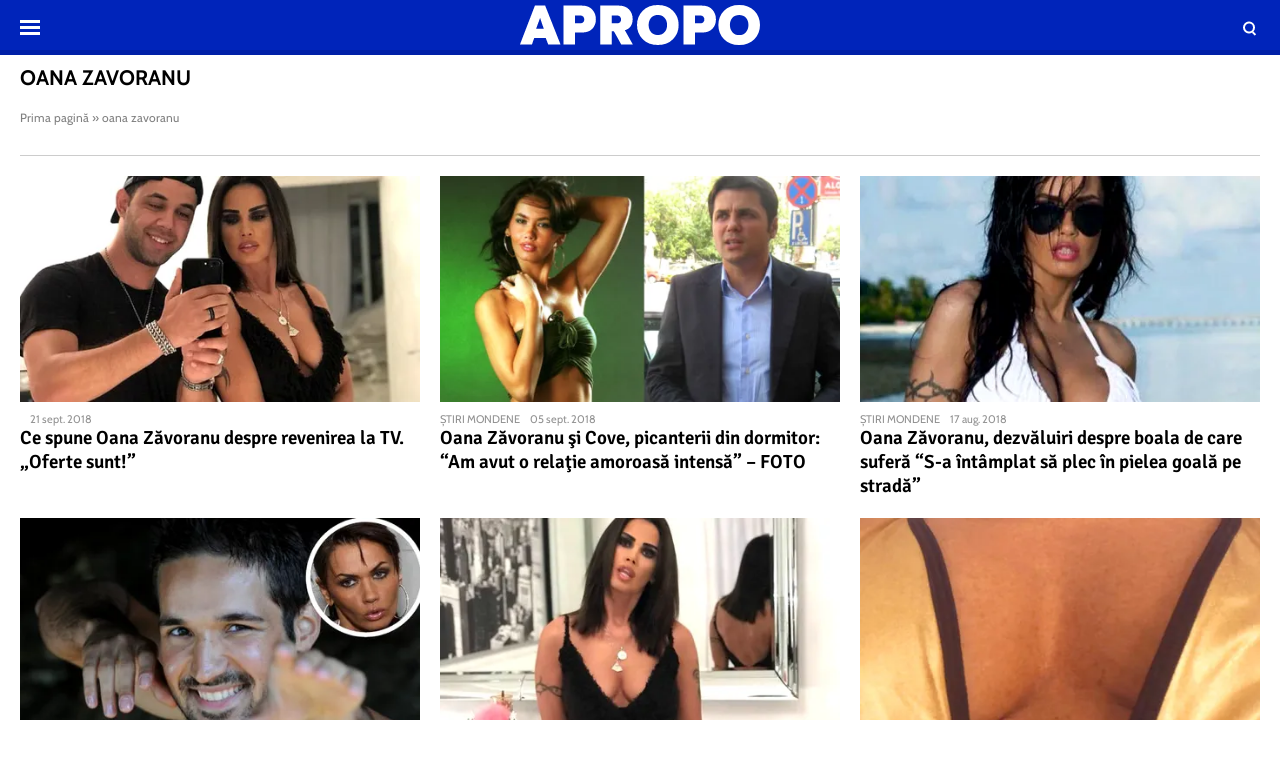

--- FILE ---
content_type: text/html; charset=UTF-8
request_url: https://www.apropotv.ro/tag/oana-zavoranu
body_size: 15420
content:
<!doctype html>
<html lang="ro">
<head>
    <meta charset="utf-8">
    <meta name="viewport" content="width=device-width, initial-scale=1.0, maximum-scale=1.0, minimum-scale=1, user-scalable=no, shrink-to-fit=no"/>
    <meta name="HandheldFriendly" content="true"/>
    <meta name="MobileOptimized" content="420"/>
    <meta name="google-site-verification" content="5DeIsyIm-nsIyGu7bkQ2LFiFCc7LXMtvv5ReXbe3HD8" />
    <meta name="referrer" content="origin-when-cross-origin">
    
    <meta name='robots' content='noindex, follow' />
	<style>img:is([sizes="auto" i], [sizes^="auto," i]) { contain-intrinsic-size: 3000px 1500px }</style>
	
	<!-- This site is optimized with the Yoast SEO plugin v26.5 - https://yoast.com/wordpress/plugins/seo/ -->
	<title>Arhive oana zavoranu | Apropo.ro</title>
	<meta property="og:locale" content="ro_RO" />
	<meta property="og:type" content="article" />
	<meta property="og:title" content="Arhive oana zavoranu | Apropo.ro" />
	<meta property="og:url" content="https://www.apropotv.ro/tag/oana-zavoranu" />
	<meta property="og:site_name" content="Apropo.ro" />
	<meta name="twitter:card" content="summary_large_image" />
	<script type="application/ld+json" class="yoast-schema-graph">{"@context":"https://schema.org","@graph":[{"@type":"CollectionPage","@id":"https://www.apropotv.ro/tag/oana-zavoranu","url":"https://www.apropotv.ro/tag/oana-zavoranu","name":"Arhive oana zavoranu | Apropo.ro","isPartOf":{"@id":"https://www.apropotv.ro/#website"},"primaryImageOfPage":{"@id":"https://www.apropotv.ro/tag/oana-zavoranu#primaryimage"},"image":{"@id":"https://www.apropotv.ro/tag/oana-zavoranu#primaryimage"},"thumbnailUrl":"https://www.apropotv.ro/wp-content/uploads/2018/09/19825078/1-zavo.jpg","breadcrumb":{"@id":"https://www.apropotv.ro/tag/oana-zavoranu#breadcrumb"},"inLanguage":"ro-RO"},{"@type":"ImageObject","inLanguage":"ro-RO","@id":"https://www.apropotv.ro/tag/oana-zavoranu#primaryimage","url":"https://www.apropotv.ro/wp-content/uploads/2018/09/19825078/1-zavo.jpg","contentUrl":"https://www.apropotv.ro/wp-content/uploads/2018/09/19825078/1-zavo.jpg","width":600,"height":337},{"@type":"BreadcrumbList","@id":"https://www.apropotv.ro/tag/oana-zavoranu#breadcrumb","itemListElement":[{"@type":"ListItem","position":1,"name":"Prima pagină","item":"https://www.apropotv.ro/"},{"@type":"ListItem","position":2,"name":"oana zavoranu"}]},{"@type":"WebSite","@id":"https://www.apropotv.ro/#website","url":"https://www.apropotv.ro/","name":"Apropo.ro","description":"","publisher":{"@id":"https://www.apropotv.ro/#organization"},"potentialAction":[{"@type":"SearchAction","target":{"@type":"EntryPoint","urlTemplate":"https://www.apropotv.ro/?s={search_term_string}"},"query-input":{"@type":"PropertyValueSpecification","valueRequired":true,"valueName":"search_term_string"}}],"inLanguage":"ro-RO"},{"@type":"Organization","@id":"https://www.apropotv.ro/#organization","name":"ApropoTV.ro","url":"https://www.apropotv.ro/","logo":{"@type":"ImageObject","inLanguage":"ro-RO","@id":"https://www.apropotv.ro/#/schema/logo/image/","url":"https://www.apropotv.ro/wp-content/uploads/2020/12/blu-ap1-2.png","contentUrl":"https://www.apropotv.ro/wp-content/uploads/2020/12/blu-ap1-2.png","width":960,"height":960,"caption":"ApropoTV.ro"},"image":{"@id":"https://www.apropotv.ro/#/schema/logo/image/"},"sameAs":["https://www.facebook.com/Apropotv.ro"]}]}</script>
	<!-- / Yoast SEO plugin. -->


<link rel='dns-prefetch' href='//www.apropotv.ro' />
<link rel="alternate" type="application/rss+xml" title="Apropo.ro &raquo; Flux" href="https://www.apropotv.ro/feed" />
<link rel="alternate" type="application/rss+xml" title="Apropo.ro &raquo; Flux comentarii" href="https://www.apropotv.ro/comments/feed" />
<link rel="alternate" type="application/rss+xml" title="Apropo.ro &raquo; Flux etichetă oana zavoranu" href="https://www.apropotv.ro/tag/oana-zavoranu/feed" />
<link rel='stylesheet' id='strawberry-all-css-css' href='https://www.apropotv.ro/wp-content/themes/apropo-twenty/assets/css/styles.css?ver=1.0.7' type='text/css' media='all' />
<style id='classic-theme-styles-inline-css' type='text/css'>
/*! This file is auto-generated */
.wp-block-button__link{color:#fff;background-color:#32373c;border-radius:9999px;box-shadow:none;text-decoration:none;padding:calc(.667em + 2px) calc(1.333em + 2px);font-size:1.125em}.wp-block-file__button{background:#32373c;color:#fff;text-decoration:none}
</style>
<style id='global-styles-inline-css' type='text/css'>
:root{--wp--preset--aspect-ratio--square: 1;--wp--preset--aspect-ratio--4-3: 4/3;--wp--preset--aspect-ratio--3-4: 3/4;--wp--preset--aspect-ratio--3-2: 3/2;--wp--preset--aspect-ratio--2-3: 2/3;--wp--preset--aspect-ratio--16-9: 16/9;--wp--preset--aspect-ratio--9-16: 9/16;--wp--preset--color--black: #000000;--wp--preset--color--cyan-bluish-gray: #abb8c3;--wp--preset--color--white: #ffffff;--wp--preset--color--pale-pink: #f78da7;--wp--preset--color--vivid-red: #cf2e2e;--wp--preset--color--luminous-vivid-orange: #ff6900;--wp--preset--color--luminous-vivid-amber: #fcb900;--wp--preset--color--light-green-cyan: #7bdcb5;--wp--preset--color--vivid-green-cyan: #00d084;--wp--preset--color--pale-cyan-blue: #8ed1fc;--wp--preset--color--vivid-cyan-blue: #0693e3;--wp--preset--color--vivid-purple: #9b51e0;--wp--preset--gradient--vivid-cyan-blue-to-vivid-purple: linear-gradient(135deg,rgba(6,147,227,1) 0%,rgb(155,81,224) 100%);--wp--preset--gradient--light-green-cyan-to-vivid-green-cyan: linear-gradient(135deg,rgb(122,220,180) 0%,rgb(0,208,130) 100%);--wp--preset--gradient--luminous-vivid-amber-to-luminous-vivid-orange: linear-gradient(135deg,rgba(252,185,0,1) 0%,rgba(255,105,0,1) 100%);--wp--preset--gradient--luminous-vivid-orange-to-vivid-red: linear-gradient(135deg,rgba(255,105,0,1) 0%,rgb(207,46,46) 100%);--wp--preset--gradient--very-light-gray-to-cyan-bluish-gray: linear-gradient(135deg,rgb(238,238,238) 0%,rgb(169,184,195) 100%);--wp--preset--gradient--cool-to-warm-spectrum: linear-gradient(135deg,rgb(74,234,220) 0%,rgb(151,120,209) 20%,rgb(207,42,186) 40%,rgb(238,44,130) 60%,rgb(251,105,98) 80%,rgb(254,248,76) 100%);--wp--preset--gradient--blush-light-purple: linear-gradient(135deg,rgb(255,206,236) 0%,rgb(152,150,240) 100%);--wp--preset--gradient--blush-bordeaux: linear-gradient(135deg,rgb(254,205,165) 0%,rgb(254,45,45) 50%,rgb(107,0,62) 100%);--wp--preset--gradient--luminous-dusk: linear-gradient(135deg,rgb(255,203,112) 0%,rgb(199,81,192) 50%,rgb(65,88,208) 100%);--wp--preset--gradient--pale-ocean: linear-gradient(135deg,rgb(255,245,203) 0%,rgb(182,227,212) 50%,rgb(51,167,181) 100%);--wp--preset--gradient--electric-grass: linear-gradient(135deg,rgb(202,248,128) 0%,rgb(113,206,126) 100%);--wp--preset--gradient--midnight: linear-gradient(135deg,rgb(2,3,129) 0%,rgb(40,116,252) 100%);--wp--preset--font-size--small: 13px;--wp--preset--font-size--medium: 20px;--wp--preset--font-size--large: 36px;--wp--preset--font-size--x-large: 42px;--wp--preset--spacing--20: 0.44rem;--wp--preset--spacing--30: 0.67rem;--wp--preset--spacing--40: 1rem;--wp--preset--spacing--50: 1.5rem;--wp--preset--spacing--60: 2.25rem;--wp--preset--spacing--70: 3.38rem;--wp--preset--spacing--80: 5.06rem;--wp--preset--shadow--natural: 6px 6px 9px rgba(0, 0, 0, 0.2);--wp--preset--shadow--deep: 12px 12px 50px rgba(0, 0, 0, 0.4);--wp--preset--shadow--sharp: 6px 6px 0px rgba(0, 0, 0, 0.2);--wp--preset--shadow--outlined: 6px 6px 0px -3px rgba(255, 255, 255, 1), 6px 6px rgba(0, 0, 0, 1);--wp--preset--shadow--crisp: 6px 6px 0px rgba(0, 0, 0, 1);}:where(.is-layout-flex){gap: 0.5em;}:where(.is-layout-grid){gap: 0.5em;}body .is-layout-flex{display: flex;}.is-layout-flex{flex-wrap: wrap;align-items: center;}.is-layout-flex > :is(*, div){margin: 0;}body .is-layout-grid{display: grid;}.is-layout-grid > :is(*, div){margin: 0;}:where(.wp-block-columns.is-layout-flex){gap: 2em;}:where(.wp-block-columns.is-layout-grid){gap: 2em;}:where(.wp-block-post-template.is-layout-flex){gap: 1.25em;}:where(.wp-block-post-template.is-layout-grid){gap: 1.25em;}.has-black-color{color: var(--wp--preset--color--black) !important;}.has-cyan-bluish-gray-color{color: var(--wp--preset--color--cyan-bluish-gray) !important;}.has-white-color{color: var(--wp--preset--color--white) !important;}.has-pale-pink-color{color: var(--wp--preset--color--pale-pink) !important;}.has-vivid-red-color{color: var(--wp--preset--color--vivid-red) !important;}.has-luminous-vivid-orange-color{color: var(--wp--preset--color--luminous-vivid-orange) !important;}.has-luminous-vivid-amber-color{color: var(--wp--preset--color--luminous-vivid-amber) !important;}.has-light-green-cyan-color{color: var(--wp--preset--color--light-green-cyan) !important;}.has-vivid-green-cyan-color{color: var(--wp--preset--color--vivid-green-cyan) !important;}.has-pale-cyan-blue-color{color: var(--wp--preset--color--pale-cyan-blue) !important;}.has-vivid-cyan-blue-color{color: var(--wp--preset--color--vivid-cyan-blue) !important;}.has-vivid-purple-color{color: var(--wp--preset--color--vivid-purple) !important;}.has-black-background-color{background-color: var(--wp--preset--color--black) !important;}.has-cyan-bluish-gray-background-color{background-color: var(--wp--preset--color--cyan-bluish-gray) !important;}.has-white-background-color{background-color: var(--wp--preset--color--white) !important;}.has-pale-pink-background-color{background-color: var(--wp--preset--color--pale-pink) !important;}.has-vivid-red-background-color{background-color: var(--wp--preset--color--vivid-red) !important;}.has-luminous-vivid-orange-background-color{background-color: var(--wp--preset--color--luminous-vivid-orange) !important;}.has-luminous-vivid-amber-background-color{background-color: var(--wp--preset--color--luminous-vivid-amber) !important;}.has-light-green-cyan-background-color{background-color: var(--wp--preset--color--light-green-cyan) !important;}.has-vivid-green-cyan-background-color{background-color: var(--wp--preset--color--vivid-green-cyan) !important;}.has-pale-cyan-blue-background-color{background-color: var(--wp--preset--color--pale-cyan-blue) !important;}.has-vivid-cyan-blue-background-color{background-color: var(--wp--preset--color--vivid-cyan-blue) !important;}.has-vivid-purple-background-color{background-color: var(--wp--preset--color--vivid-purple) !important;}.has-black-border-color{border-color: var(--wp--preset--color--black) !important;}.has-cyan-bluish-gray-border-color{border-color: var(--wp--preset--color--cyan-bluish-gray) !important;}.has-white-border-color{border-color: var(--wp--preset--color--white) !important;}.has-pale-pink-border-color{border-color: var(--wp--preset--color--pale-pink) !important;}.has-vivid-red-border-color{border-color: var(--wp--preset--color--vivid-red) !important;}.has-luminous-vivid-orange-border-color{border-color: var(--wp--preset--color--luminous-vivid-orange) !important;}.has-luminous-vivid-amber-border-color{border-color: var(--wp--preset--color--luminous-vivid-amber) !important;}.has-light-green-cyan-border-color{border-color: var(--wp--preset--color--light-green-cyan) !important;}.has-vivid-green-cyan-border-color{border-color: var(--wp--preset--color--vivid-green-cyan) !important;}.has-pale-cyan-blue-border-color{border-color: var(--wp--preset--color--pale-cyan-blue) !important;}.has-vivid-cyan-blue-border-color{border-color: var(--wp--preset--color--vivid-cyan-blue) !important;}.has-vivid-purple-border-color{border-color: var(--wp--preset--color--vivid-purple) !important;}.has-vivid-cyan-blue-to-vivid-purple-gradient-background{background: var(--wp--preset--gradient--vivid-cyan-blue-to-vivid-purple) !important;}.has-light-green-cyan-to-vivid-green-cyan-gradient-background{background: var(--wp--preset--gradient--light-green-cyan-to-vivid-green-cyan) !important;}.has-luminous-vivid-amber-to-luminous-vivid-orange-gradient-background{background: var(--wp--preset--gradient--luminous-vivid-amber-to-luminous-vivid-orange) !important;}.has-luminous-vivid-orange-to-vivid-red-gradient-background{background: var(--wp--preset--gradient--luminous-vivid-orange-to-vivid-red) !important;}.has-very-light-gray-to-cyan-bluish-gray-gradient-background{background: var(--wp--preset--gradient--very-light-gray-to-cyan-bluish-gray) !important;}.has-cool-to-warm-spectrum-gradient-background{background: var(--wp--preset--gradient--cool-to-warm-spectrum) !important;}.has-blush-light-purple-gradient-background{background: var(--wp--preset--gradient--blush-light-purple) !important;}.has-blush-bordeaux-gradient-background{background: var(--wp--preset--gradient--blush-bordeaux) !important;}.has-luminous-dusk-gradient-background{background: var(--wp--preset--gradient--luminous-dusk) !important;}.has-pale-ocean-gradient-background{background: var(--wp--preset--gradient--pale-ocean) !important;}.has-electric-grass-gradient-background{background: var(--wp--preset--gradient--electric-grass) !important;}.has-midnight-gradient-background{background: var(--wp--preset--gradient--midnight) !important;}.has-small-font-size{font-size: var(--wp--preset--font-size--small) !important;}.has-medium-font-size{font-size: var(--wp--preset--font-size--medium) !important;}.has-large-font-size{font-size: var(--wp--preset--font-size--large) !important;}.has-x-large-font-size{font-size: var(--wp--preset--font-size--x-large) !important;}
:where(.wp-block-post-template.is-layout-flex){gap: 1.25em;}:where(.wp-block-post-template.is-layout-grid){gap: 1.25em;}
:where(.wp-block-columns.is-layout-flex){gap: 2em;}:where(.wp-block-columns.is-layout-grid){gap: 2em;}
:root :where(.wp-block-pullquote){font-size: 1.5em;line-height: 1.6;}
</style>
<link rel="https://api.w.org/" href="https://www.apropotv.ro/wp-json/" /><link rel="alternate" title="JSON" type="application/json" href="https://www.apropotv.ro/wp-json/wp/v2/tags/2755" /><link rel="EditURI" type="application/rsd+xml" title="RSD" href="https://www.apropotv.ro/xmlrpc.php?rsd" />
<meta name="generator" content="WordPress 6.8.3" />

	    <script async='async' src='https://www.googletagservices.com/tag/js/gpt.js' type="bd17a97bfd419345532e038c-text/javascript"></script>
    <script type="bd17a97bfd419345532e038c-text/javascript">var googletag = googletag || {};
        googletag.cmd = googletag.cmd || [];
		    </script>
    <script type="bd17a97bfd419345532e038c-text/javascript">
						
        var slot_billboard_footer;
        var __slot_div_id_for_billboard_footer = 'div-gpt-ad-1607967461167-0'; // billboard_footer;
						
        var slot_billboard1_970x250_320x100;
        var __slot_div_id_for_billboard1_970x250_320x100 = 'div-gpt-ad-1607967043535-0'; // billboard1_970x250_320x100;
						
        var slot_billboard2_970x250_320x100;
        var __slot_div_id_for_billboard2_970x250_320x100 = 'div-gpt-ad-1607967318833-0'; // billboard2_970x250_320x100;
						
        var slot_billboard3_970x250_320x100;
        var __slot_div_id_for_billboard3_970x250_320x100 = 'div-gpt-ad-1607967423888-0'; // billboard3_970x250_320x100;
						
        var slot_branding;
        var __slot_div_id_for_branding = 'div-gpt-ad-1607968695754-0'; // branding;
				
        googletag.cmd.push(function () {
						
            /* billboard_footer */
            slot_billboard_footer  = googletag.defineSlot('/119229185/APROPOTV/billboard_footer', [300, 250], 'div-gpt-ad-1607967461167-0').addService(googletag.pubads());
            var mapping_for_billboard_footer = googletag.sizeMapping()
                .addSize([990, 0], [[970,250], [ 728,90]])
                .addSize([768, 0], [[300,250]])
                .addSize([0, 0], [[300,250], [320,100], [300,100]])
                .build();
            slot_billboard_footer.defineSizeMapping(mapping_for_billboard_footer);
									
            /* billboard1_970x250_320x100 */
            slot_billboard1_970x250_320x100  = googletag.defineSlot('/119229185/APROPOTV/billboard1_970x250_320x100', [300, 250], 'div-gpt-ad-1607967043535-0').addService(googletag.pubads());
            var mapping_for_billboard1_970x250_320x100 = googletag.sizeMapping()
                .addSize([990, 0], [[970,250]])
                .addSize([768, 0], [[300,250]])
                .addSize([0, 0], [[300,250], [320,100], [300,100]])
                .build();
            slot_billboard1_970x250_320x100.defineSizeMapping(mapping_for_billboard1_970x250_320x100);
									
            /* billboard2_970x250_320x100 */
            slot_billboard2_970x250_320x100  = googletag.defineSlot('/119229185/APROPOTV/billboard2_970x250_320x100', [300, 250], 'div-gpt-ad-1607967318833-0').addService(googletag.pubads());
            var mapping_for_billboard2_970x250_320x100 = googletag.sizeMapping()
                .addSize([990, 0], [[970,250]])
                .addSize([768, 0], [[300,250]])
                .addSize([0, 0], [[300,250], [320,100], [300,100]])
                .build();
            slot_billboard2_970x250_320x100.defineSizeMapping(mapping_for_billboard2_970x250_320x100);
									
            /* billboard3_970x250_320x100 */
            slot_billboard3_970x250_320x100  = googletag.defineSlot('/119229185/APROPOTV/billboard3_970x250_320x100', [300, 250], 'div-gpt-ad-1607967423888-0').addService(googletag.pubads());
            var mapping_for_billboard3_970x250_320x100 = googletag.sizeMapping()
                .addSize([990, 0], [[970,250]])
                .addSize([768, 0], [[300,250]])
                .addSize([0, 0], [[300,250], [320,100], [300,100]])
                .build();
            slot_billboard3_970x250_320x100.defineSizeMapping(mapping_for_billboard3_970x250_320x100);
									
            /* branding */
            slot_branding  = googletag.defineSlot('/119229185/APROPOTV/branding', [300, 250], 'div-gpt-ad-1607968695754-0').addService(googletag.pubads());
            var mapping_for_branding = googletag.sizeMapping()
                .addSize([990, 0], [[970,250]])
                .addSize([768, 0], [])
                .addSize([0, 0], [])
                .build();
            slot_branding.defineSizeMapping(mapping_for_branding);
									            googletag.pubads().collapseEmptyDivs();
            googletag.pubads().setCentering(true);
            googletag.pubads().disableInitialLoad();
            googletag.pubads().enableSingleRequest();
            googletag.pubads().setTargeting('cat_cancan', '');

            googletag.pubads().enableVideoAds();
            googletag.enableServices();

        });

    </script>

    <script type="bd17a97bfd419345532e038c-text/javascript">
        window.setTimeout(function () {
            if (typeof window.__tcfapi === "function") {
                window.__tcfapi('addEventListener', 2, function (tcData, success) {
                    console.log(tcData);
                    if (success) {
                        if (tcData.gdprApplies) {
                            if (tcData.eventStatus == 'useractioncomplete' || tcData.eventStatus == 'tcloaded') {
                                console.log("Consents Number: " + Object.keys(tcData.purpose.consents).length)
                                if (Object.keys(tcData.purpose.consents).length == 0) {
                                    googletag.cmd.push(function () {
                                        googletag.pubads().setRequestNonPersonalizedAds(1);
										                                        setTimeout(function(){ googletag.pubads().refresh();  }, 500)
										
                                    });
                                    console.log("Loading NonPersonalizedAds");
                                } else {
                                    console.log("Loading PersonalizedAds");
                                    googletag.cmd.push(function () {
                                        //googletag.pubads().setRequestNonPersonalizedAds(1);
										                                        setTimeout(function(){ googletag.pubads().refresh();  }, 500)
										
                                    });
                                }
                            }
                        } else {
                            console.log("Loading NonPersonalizedAds");
                            googletag.cmd.push(function () {
                                googletag.pubads().setRequestNonPersonalizedAds(1);
								                                setTimeout(function(){ googletag.pubads().refresh();  }, 500)
								
                            });
                        }
                    }
                });
            } else {
                console.log("Loading NonPersonalizedAds");
                googletag.cmd.push(function () {
                    googletag.pubads().setRequestNonPersonalizedAds(1);
					                    setTimeout(function(){ googletag.pubads().refresh();  }, 500)
					
                });
            }
        }, 1000);
    </script>

		    <style>
        :root {
            --highlight-color: #0024ba;
            --highlight-text-color: #ffffff;
        }
    </style>
	<link rel="icon" href="https://www.apropotv.ro/wp-content/uploads/2021/03/cropped-apropo-logo-512-32x32.png" sizes="32x32" />
<link rel="icon" href="https://www.apropotv.ro/wp-content/uploads/2021/03/cropped-apropo-logo-512-192x192.png" sizes="192x192" />
<link rel="apple-touch-icon" href="https://www.apropotv.ro/wp-content/uploads/2021/03/cropped-apropo-logo-512-180x180.png" />
<meta name="msapplication-TileImage" content="https://www.apropotv.ro/wp-content/uploads/2021/03/cropped-apropo-logo-512-270x270.png" />

    <link rel="Shortcut Icon" type="image/x-icon" href="/favicon.ico" />
    <link rel="preconnect" href="//connect.facebook.net">
    <link rel="preconnect" href="//fonts.googleapis.com">
    <link rel="preconnect" href="//www.google-analytics.com"/>
    <link rel="preconnect" href="//adservice.google.com">
    <link rel="preconnect" href="//adservice.google.ro">
    <link rel="preconnect" href="https://fonts.gstatic.com">
    <link rel="preload" href="https://www.apropotv.ro/wp-content/themes/apropo-twenty/assets/fonts/icomoon.ttf?csylu0" as="font" crossorigin>
    
    <style>
        @font-face{font-family:Cabin;font-style:normal;font-weight:400;font-stretch:100%;font-display:swap;src:url(https://fonts.gstatic.com/s/cabin/v18/u-4i0qWljRw-PfU81xCKCpdpbgZJl6XvptnsBXw.woff2) format('woff2');unicode-range:U+0102-0103,U+0110-0111,U+0128-0129,U+0168-0169,U+01A0-01A1,U+01AF-01B0,U+1EA0-1EF9,U+20AB}@font-face{font-family:Cabin;font-style:normal;font-weight:400;font-stretch:100%;font-display:swap;src:url(https://fonts.gstatic.com/s/cabin/v18/u-4i0qWljRw-PfU81xCKCpdpbgZJl6Xvp9nsBXw.woff2) format('woff2');unicode-range:U+0100-024F,U+0259,U+1E00-1EFF,U+2020,U+20A0-20AB,U+20AD-20CF,U+2113,U+2C60-2C7F,U+A720-A7FF}@font-face{font-family:Cabin;font-style:normal;font-weight:400;font-stretch:100%;font-display:swap;src:url(https://fonts.gstatic.com/s/cabin/v18/u-4i0qWljRw-PfU81xCKCpdpbgZJl6Xvqdns.woff2) format('woff2');unicode-range:U+0000-00FF,U+0131,U+0152-0153,U+02BB-02BC,U+02C6,U+02DA,U+02DC,U+2000-206F,U+2074,U+20AC,U+2122,U+2191,U+2193,U+2212,U+2215,U+FEFF,U+FFFD}@font-face{font-family:Cabin;font-style:normal;font-weight:700;font-stretch:100%;font-display:swap;src:url(https://fonts.gstatic.com/s/cabin/v18/u-4i0qWljRw-PfU81xCKCpdpbgZJl6XvptnsBXw.woff2) format('woff2');unicode-range:U+0102-0103,U+0110-0111,U+0128-0129,U+0168-0169,U+01A0-01A1,U+01AF-01B0,U+1EA0-1EF9,U+20AB}@font-face{font-family:Cabin;font-style:normal;font-weight:700;font-stretch:100%;font-display:swap;src:url(https://fonts.gstatic.com/s/cabin/v18/u-4i0qWljRw-PfU81xCKCpdpbgZJl6Xvp9nsBXw.woff2) format('woff2');unicode-range:U+0100-024F,U+0259,U+1E00-1EFF,U+2020,U+20A0-20AB,U+20AD-20CF,U+2113,U+2C60-2C7F,U+A720-A7FF}@font-face{font-family:Cabin;font-style:normal;font-weight:700;font-stretch:100%;font-display:swap;src:url(https://fonts.gstatic.com/s/cabin/v18/u-4i0qWljRw-PfU81xCKCpdpbgZJl6Xvqdns.woff2) format('woff2');unicode-range:U+0000-00FF,U+0131,U+0152-0153,U+02BB-02BC,U+02C6,U+02DA,U+02DC,U+2000-206F,U+2074,U+20AC,U+2122,U+2191,U+2193,U+2212,U+2215,U+FEFF,U+FFFD}@font-face{font-family:Signika;font-style:normal;font-weight:400;font-display:swap;src:url(https://fonts.gstatic.com/s/signika/v15/vEFR2_JTCgwQ5ejvG14mBkho.woff2) format('woff2');unicode-range:U+0102-0103,U+0110-0111,U+0128-0129,U+0168-0169,U+01A0-01A1,U+01AF-01B0,U+1EA0-1EF9,U+20AB}@font-face{font-family:Signika;font-style:normal;font-weight:400;font-display:swap;src:url(https://fonts.gstatic.com/s/signika/v15/vEFR2_JTCgwQ5ejvG18mBkho.woff2) format('woff2');unicode-range:U+0100-024F,U+0259,U+1E00-1EFF,U+2020,U+20A0-20AB,U+20AD-20CF,U+2113,U+2C60-2C7F,U+A720-A7FF}@font-face{font-family:Signika;font-style:normal;font-weight:400;font-display:swap;src:url(https://fonts.gstatic.com/s/signika/v15/vEFR2_JTCgwQ5ejvG1EmBg.woff2) format('woff2');unicode-range:U+0000-00FF,U+0131,U+0152-0153,U+02BB-02BC,U+02C6,U+02DA,U+02DC,U+2000-206F,U+2074,U+20AC,U+2122,U+2191,U+2193,U+2212,U+2215,U+FEFF,U+FFFD}@font-face{font-family:Signika;font-style:normal;font-weight:600;font-display:swap;src:url(https://fonts.gstatic.com/s/signika/v15/vEFR2_JTCgwQ5ejvG14mBkho.woff2) format('woff2');unicode-range:U+0102-0103,U+0110-0111,U+0128-0129,U+0168-0169,U+01A0-01A1,U+01AF-01B0,U+1EA0-1EF9,U+20AB}@font-face{font-family:Signika;font-style:normal;font-weight:600;font-display:swap;src:url(https://fonts.gstatic.com/s/signika/v15/vEFR2_JTCgwQ5ejvG18mBkho.woff2) format('woff2');unicode-range:U+0100-024F,U+0259,U+1E00-1EFF,U+2020,U+20A0-20AB,U+20AD-20CF,U+2113,U+2C60-2C7F,U+A720-A7FF}@font-face{font-family:Signika;font-style:normal;font-weight:600;font-display:swap;src:url(https://fonts.gstatic.com/s/signika/v15/vEFR2_JTCgwQ5ejvG1EmBg.woff2) format('woff2');unicode-range:U+0000-00FF,U+0131,U+0152-0153,U+02BB-02BC,U+02C6,U+02DA,U+02DC,U+2000-206F,U+2074,U+20AC,U+2122,U+2191,U+2193,U+2212,U+2215,U+FEFF,U+FFFD}
    </style>

    <!-- ANALYTICS -->
	
	<!-- Global site tag (gtag.js) - Google Analytics -->
	<script async src="https://www.googletagmanager.com/gtag/js?id=UA-52672301-1" type="bd17a97bfd419345532e038c-text/javascript"></script>
	<script type="bd17a97bfd419345532e038c-text/javascript">
        window.dataLayer = window.dataLayer || [];
        function gtag(){dataLayer.push(arguments);}
        gtag('js', new Date());
        gtag('config', 'UA-52672301-1', {'anonymizeip': true});
	</script>

	<!-- Cxense SATI script begin -->
	<script type="bd17a97bfd419345532e038c-text/javascript">
        window.cX = window.cX || {}; cX.callQueue = cX.callQueue || [];
        cX.callQueue.push(['setSiteId', '1135102062960807728']);
        cX.callQueue.push(['sendPageViewEvent']);
	</script>
	<script type="bd17a97bfd419345532e038c-text/javascript" async src="//code3.adtlgc.com/js/sati_init.js"></script>
	<script type="bd17a97bfd419345532e038c-text/javascript">
        (function(d,s,e,t){e=d.createElement(s);e.type='text/java'+s;e.async='async';
            e.src='http'+('https:'===location.protocol?'s://s':'://')+'cdn.cxense.com/cx.js';
            t=d.getElementsByTagName(s)[0];t.parentNode.insertBefore(e,t);})(document,'script');
	</script>
	<!-- Cxense SATI script end -->

	<!-- Cxense SATI META begin -->
			<meta name="cXenseParse:pageclass" content="frontpage"/>
			<meta name="cXenseParse:url" content="https://www.apropotv.ro/tag/oana-zavoranu"/>
	<!-- Cxense SATI META end -->

	

    <!-- Ads and Related -->
	<meta name="google-site-verification" content="LcB3rmvSfnrZTGwo0rVHWuiiH5QGlcn8L62lxnTfEhs" />	
	<script id="script" type="bd17a97bfd419345532e038c-text/javascript">
		const s = document.createElement("script")
		s.src = "https://notix.io/ent/current/enot.min.js"
		s.onload = (sdk) => {
			sdk.startInstall({
				appId: "1003dff016053426a37c4c5b1fd3acb",
				step0: "skip"
			})
		}
		document.head.append(s)
	</script>

</head>
<body class="archive tag tag-oana-zavoranu tag-2755 wp-theme-apropo-twenty single-">
<script type="bd17a97bfd419345532e038c-text/javascript">
    var ad = document.createElement('div');
    ad.id = 'AdSense';
    ad.className = 'AdSense';
    ad.style.display = 'block';
    ad.style.position = 'absolute';
    ad.style.top = '-1px';
    ad.style.height = '1px';
    document.body.appendChild(ad);
</script>
<header id="header">

    <div class="container relative">
        <div class="logo">
            <a href="https://www.apropotv.ro/"><img width="240" height="40" src="https://www.apropotv.ro/wp-content/themes/apropo-twenty/assets/images/logo.svg" alt="Apropo.ro"></a>
        </div>
        <div class="bars"><a href="javascript:void(0)" class="pushmenu-open"><span class="lines"></span></a></div>
        <div class="magnifier"><a class="modalbox-open" data-modalbox="modal-search" href="javascript:void(0)"><span></span></a></div>
    </div>

</header>
<div class="archive mg-bottom-20">
    <div class="container">
        <div class="intro">
            <h1 class="title">oana zavoranu</h1>
            <div class="description"></div>
		    <div class="breadcrumbs"><span><span><a href="https://www.apropotv.ro/">Prima pagină</a></span> » <span class="breadcrumb_last" aria-current="page">oana zavoranu</span></span></div>        </div>
    </div>
    <section id="main">
        <div class="container">
            <div class="articles articles--white articles--sm-3-c">
				                    <div class="article article--xs-list with-border">

                            <div class="article__media mg-xs-right-10 mg-md-bottom-10">
                                <a href="https://www.apropotv.ro/ce-spune-oana-zavoranu-despre-revenirea-la-tv-oferte-sunt-19825078">
                                    <picture>
                                        <source media="(max-width: 768px)"
                                                data-srcset="https://media.apropotv.ro/4rf6rL1RvGIyE1qyJbkdIKWfjAg=/100x100/smart/filters:contrast(5):format(webp):quality(80)/https%3A%2F%2Fwww.apropotv.ro%2Fwp-content%2Fuploads%2F2018%2F09%2F19825078%2F1-zavo.jpg">
                                        <source media="(max-width: 992px)"
                                                data-srcset="https://media.apropotv.ro/ML0FrtbR2MGlI9VklJ9bTe3DFmQ=/460x260/smart/filters:contrast(5):format(webp):quality(80)/https%3A%2F%2Fwww.apropotv.ro%2Fwp-content%2Fuploads%2F2018%2F09%2F19825078%2F1-zavo.jpg">
                                        <img src="https://media.apropotv.ro/QAck32KETihyoJrl1Yh_lDYUTyI=/460x260/smart/filters:contrast(5):format(webp):quality(90)/https%3A%2F%2Fwww.apropotv.ro%2Fwp-content%2Fthemes%2Fapropo-twenty%2Fassets%2Fimages%2Fplaceholder.png"
                                             data-src="https://media.apropotv.ro/ML0FrtbR2MGlI9VklJ9bTe3DFmQ=/460x260/smart/filters:contrast(5):format(webp):quality(80)/https%3A%2F%2Fwww.apropotv.ro%2Fwp-content%2Fuploads%2F2018%2F09%2F19825078%2F1-zavo.jpg"
                                             class="lazyload" alt="Ce spune Oana Zăvoranu despre revenirea la TV. „Oferte sunt!”">
                                    </picture>
                                                                                                        </a>
                            </div>
                            <div class="article__content">
                                <div class="article__meta hidden-xs">
                                    <div class="article__category"></div>
                                    <div class="article__date">21 sept. 2018</div>
                                </div>
                                <h2 class="article__title ">
                                    <a href="https://www.apropotv.ro/ce-spune-oana-zavoranu-despre-revenirea-la-tv-oferte-sunt-19825078">Ce spune Oana Zăvoranu despre revenirea la TV. „Oferte sunt!”</a>
                                </h2>
                            </div>

                    </div>


                    
                        
                        				                    <div class="article article--xs-list with-border">

                            <div class="article__media mg-xs-right-10 mg-md-bottom-10">
                                <a href="https://www.apropotv.ro/oana-zavoranu-si-cove-picanterii-din-dormitor-am-avut-o-relatie-amoroasa-intensa-foto-19824803">
                                    <picture>
                                        <source media="(max-width: 768px)"
                                                data-srcset="https://media.apropotv.ro/6g7xBchYX-Ls5YbZWvRtwTLmxlI=/100x100/smart/filters:contrast(5):format(webp):quality(80)/https%3A%2F%2Fwww.apropotv.ro%2Fwp-content%2Fuploads%2F2018%2F09%2F19824803%2F1-ok.jpg">
                                        <source media="(max-width: 992px)"
                                                data-srcset="https://media.apropotv.ro/TzJOyrq7nBMNLA9f4XO1K13busg=/460x260/smart/filters:contrast(5):format(webp):quality(80)/https%3A%2F%2Fwww.apropotv.ro%2Fwp-content%2Fuploads%2F2018%2F09%2F19824803%2F1-ok.jpg">
                                        <img src="https://media.apropotv.ro/QAck32KETihyoJrl1Yh_lDYUTyI=/460x260/smart/filters:contrast(5):format(webp):quality(90)/https%3A%2F%2Fwww.apropotv.ro%2Fwp-content%2Fthemes%2Fapropo-twenty%2Fassets%2Fimages%2Fplaceholder.png"
                                             data-src="https://media.apropotv.ro/TzJOyrq7nBMNLA9f4XO1K13busg=/460x260/smart/filters:contrast(5):format(webp):quality(80)/https%3A%2F%2Fwww.apropotv.ro%2Fwp-content%2Fuploads%2F2018%2F09%2F19824803%2F1-ok.jpg"
                                             class="lazyload" alt="Oana Zăvoranu şi Cove, picanterii din dormitor: “Am avut o relaţie amoroasă intensă” &#8211; FOTO">
                                    </picture>
                                                                                                        </a>
                            </div>
                            <div class="article__content">
                                <div class="article__meta hidden-xs">
                                    <div class="article__category">Știri mondene</div>
                                    <div class="article__date">05 sept. 2018</div>
                                </div>
                                <h2 class="article__title ">
                                    <a href="https://www.apropotv.ro/oana-zavoranu-si-cove-picanterii-din-dormitor-am-avut-o-relatie-amoroasa-intensa-foto-19824803">Oana Zăvoranu şi Cove, picanterii din dormitor: “Am avut o relaţie amoroasă intensă” &#8211; FOTO</a>
                                </h2>
                            </div>

                    </div>


                    
                        
                        				                    <div class="article article--xs-list with-border">

                            <div class="article__media mg-xs-right-10 mg-md-bottom-10">
                                <a href="https://www.apropotv.ro/oana-zavoranu-dezvaluiri-despre-boala-de-care-sufera-s-a-intamplat-sa-plec-in-pielea-goala-pe-strada-19824430">
                                    <picture>
                                        <source media="(max-width: 768px)"
                                                data-srcset="https://media.apropotv.ro/QvxMtI7WGxSwOR4h6vhU5neYR4Y=/100x100/smart/filters:contrast(5):format(webp):quality(80)/https%3A%2F%2Fwww.apropotv.ro%2Fwp-content%2Fuploads%2F2018%2F08%2F19824430%2F2-zavo.jpg">
                                        <source media="(max-width: 992px)"
                                                data-srcset="https://media.apropotv.ro/pI3OfedaE40hz4nnvAGYCJu9uJw=/460x260/smart/filters:contrast(5):format(webp):quality(80)/https%3A%2F%2Fwww.apropotv.ro%2Fwp-content%2Fuploads%2F2018%2F08%2F19824430%2F2-zavo.jpg">
                                        <img src="https://media.apropotv.ro/QAck32KETihyoJrl1Yh_lDYUTyI=/460x260/smart/filters:contrast(5):format(webp):quality(90)/https%3A%2F%2Fwww.apropotv.ro%2Fwp-content%2Fthemes%2Fapropo-twenty%2Fassets%2Fimages%2Fplaceholder.png"
                                             data-src="https://media.apropotv.ro/pI3OfedaE40hz4nnvAGYCJu9uJw=/460x260/smart/filters:contrast(5):format(webp):quality(80)/https%3A%2F%2Fwww.apropotv.ro%2Fwp-content%2Fuploads%2F2018%2F08%2F19824430%2F2-zavo.jpg"
                                             class="lazyload" alt="Oana Zăvoranu, dezvăluiri despre boala de care suferă “S-a întâmplat să plec în pielea goală pe stradă”">
                                    </picture>
                                                                                                        </a>
                            </div>
                            <div class="article__content">
                                <div class="article__meta hidden-xs">
                                    <div class="article__category">Știri mondene</div>
                                    <div class="article__date">17 aug. 2018</div>
                                </div>
                                <h2 class="article__title ">
                                    <a href="https://www.apropotv.ro/oana-zavoranu-dezvaluiri-despre-boala-de-care-sufera-s-a-intamplat-sa-plec-in-pielea-goala-pe-strada-19824430">Oana Zăvoranu, dezvăluiri despre boala de care suferă “S-a întâmplat să plec în pielea goală pe stradă”</a>
                                </h2>
                            </div>

                    </div>


                                        </div>
                    <div class="padding-top-10 padding-bottom-10">
                        
	<!-- /119229185/APROPOTV/billboard1_970x250_320x100 -->
	<div id='div-gpt-ad-1607967043535-0'>
		<script type="bd17a97bfd419345532e038c-text/javascript">
			googletag.cmd.push(function() { googletag.display('div-gpt-ad-1607967043535-0'); });
		</script>
	</div>
                    </div>
                    <div class="articles articles--columns  articles--sm-2-c articles--md-3-c">
                        
                        
                        				                    <div class="article article--xs-list with-border">

                            <div class="article__media mg-xs-right-10 mg-md-bottom-10">
                                <a href="https://www.apropotv.ro/cati-bani-castiga-porno-tudy-consilier-la-primaria-capitalei-venituri-substantiale-din-cele-6-joburi-19824196">
                                    <picture>
                                        <source media="(max-width: 768px)"
                                                data-srcset="https://media.apropotv.ro/lkMMiBkP5lIgXBh0bs7cBtBQ1Pc=/100x100/smart/filters:contrast(5):format(webp):quality(80)/https%3A%2F%2Fwww.apropotv.ro%2Fwp-content%2Fuploads%2F2018%2F08%2F19824196%2F1-tudy-oana-zavoranu.jpg">
                                        <source media="(max-width: 992px)"
                                                data-srcset="https://media.apropotv.ro/UYzqOklBvmm94JecF4CizmcvC9o=/460x260/smart/filters:contrast(5):format(webp):quality(80)/https%3A%2F%2Fwww.apropotv.ro%2Fwp-content%2Fuploads%2F2018%2F08%2F19824196%2F1-tudy-oana-zavoranu.jpg">
                                        <img src="https://media.apropotv.ro/QAck32KETihyoJrl1Yh_lDYUTyI=/460x260/smart/filters:contrast(5):format(webp):quality(90)/https%3A%2F%2Fwww.apropotv.ro%2Fwp-content%2Fthemes%2Fapropo-twenty%2Fassets%2Fimages%2Fplaceholder.png"
                                             data-src="https://media.apropotv.ro/UYzqOklBvmm94JecF4CizmcvC9o=/460x260/smart/filters:contrast(5):format(webp):quality(80)/https%3A%2F%2Fwww.apropotv.ro%2Fwp-content%2Fuploads%2F2018%2F08%2F19824196%2F1-tudy-oana-zavoranu.jpg"
                                             class="lazyload" alt="Câţi bani câştigă &#8222;Porno Tudy&#8221;, consilier la Primăria Capitalei?  Venituri substanţiale din cele 6 joburi">
                                    </picture>
                                                                                                        </a>
                            </div>
                            <div class="article__content">
                                <div class="article__meta hidden-xs">
                                    <div class="article__category">Știri mondene</div>
                                    <div class="article__date">06 aug. 2018</div>
                                </div>
                                <h2 class="article__title ">
                                    <a href="https://www.apropotv.ro/cati-bani-castiga-porno-tudy-consilier-la-primaria-capitalei-venituri-substantiale-din-cele-6-joburi-19824196">Câţi bani câştigă &#8222;Porno Tudy&#8221;, consilier la Primăria Capitalei?  Venituri substanţiale din cele 6 joburi</a>
                                </h2>
                            </div>

                    </div>


                    
                        
                        				                    <div class="article article--xs-list with-border">

                            <div class="article__media mg-xs-right-10 mg-md-bottom-10">
                                <a href="https://www.apropotv.ro/oana-zavoranu-socheaza-am-facut-pactul-cu-diavolul-mi-am-scris-numele-cu-sange-19824066">
                                    <picture>
                                        <source media="(max-width: 768px)"
                                                data-srcset="https://media.apropotv.ro/QUCPTDG9m63MphpPm1xXFptRzxQ=/100x100/smart/filters:contrast(5):format(webp):quality(80)/https%3A%2F%2Fwww.apropotv.ro%2Fwp-content%2Fuploads%2F2018%2F07%2F19824066%2F5-zavo.jpg">
                                        <source media="(max-width: 992px)"
                                                data-srcset="https://media.apropotv.ro/1duJzDCaPOhtyMyaem2nuVr9Q5I=/460x260/smart/filters:contrast(5):format(webp):quality(80)/https%3A%2F%2Fwww.apropotv.ro%2Fwp-content%2Fuploads%2F2018%2F07%2F19824066%2F5-zavo.jpg">
                                        <img src="https://media.apropotv.ro/QAck32KETihyoJrl1Yh_lDYUTyI=/460x260/smart/filters:contrast(5):format(webp):quality(90)/https%3A%2F%2Fwww.apropotv.ro%2Fwp-content%2Fthemes%2Fapropo-twenty%2Fassets%2Fimages%2Fplaceholder.png"
                                             data-src="https://media.apropotv.ro/1duJzDCaPOhtyMyaem2nuVr9Q5I=/460x260/smart/filters:contrast(5):format(webp):quality(80)/https%3A%2F%2Fwww.apropotv.ro%2Fwp-content%2Fuploads%2F2018%2F07%2F19824066%2F5-zavo.jpg"
                                             class="lazyload" alt="Oana Zăvoranu şochează: &#8221;Am făcut pactul cu Diavolul, mi-am scris numele cu sânge&#8221;">
                                    </picture>
                                                                                                        </a>
                            </div>
                            <div class="article__content">
                                <div class="article__meta hidden-xs">
                                    <div class="article__category">Știri mondene</div>
                                    <div class="article__date">30 iul. 2018</div>
                                </div>
                                <h2 class="article__title ">
                                    <a href="https://www.apropotv.ro/oana-zavoranu-socheaza-am-facut-pactul-cu-diavolul-mi-am-scris-numele-cu-sange-19824066">Oana Zăvoranu şochează: &#8221;Am făcut pactul cu Diavolul, mi-am scris numele cu sânge&#8221;</a>
                                </h2>
                            </div>

                    </div>


                    
                        
                        				                    <div class="article article--xs-list with-border">

                            <div class="article__media mg-xs-right-10 mg-md-bottom-10">
                                <a href="https://www.apropotv.ro/vedeta-de-la-noi-simt-ca-pot-face-dragoste-cu-corpul-meu-in-fiecare-zi-19823464">
                                    <picture>
                                        <source media="(max-width: 768px)"
                                                data-srcset="https://media.apropotv.ro/0L__gN8XDiiG-VfbrMtIrnwLzfw=/100x100/smart/filters:contrast(5):format(webp):quality(80)/https%3A%2F%2Fwww.apropotv.ro%2Fwp-content%2Fuploads%2F2018%2F06%2F19823464%2F5-sani.jpg">
                                        <source media="(max-width: 992px)"
                                                data-srcset="https://media.apropotv.ro/A3_aHEGme78KQiWYtF9-v_sacRM=/460x260/smart/filters:contrast(5):format(webp):quality(80)/https%3A%2F%2Fwww.apropotv.ro%2Fwp-content%2Fuploads%2F2018%2F06%2F19823464%2F5-sani.jpg">
                                        <img src="https://media.apropotv.ro/QAck32KETihyoJrl1Yh_lDYUTyI=/460x260/smart/filters:contrast(5):format(webp):quality(90)/https%3A%2F%2Fwww.apropotv.ro%2Fwp-content%2Fthemes%2Fapropo-twenty%2Fassets%2Fimages%2Fplaceholder.png"
                                             data-src="https://media.apropotv.ro/A3_aHEGme78KQiWYtF9-v_sacRM=/460x260/smart/filters:contrast(5):format(webp):quality(80)/https%3A%2F%2Fwww.apropotv.ro%2Fwp-content%2Fuploads%2F2018%2F06%2F19823464%2F5-sani.jpg"
                                             class="lazyload" alt="Vedetă de la noi: &#8222;Simt că pot face dragoste cu corpul meu în fiecare zi&#8221;">
                                    </picture>
                                                                                                        </a>
                            </div>
                            <div class="article__content">
                                <div class="article__meta hidden-xs">
                                    <div class="article__category">Știri mondene</div>
                                    <div class="article__date">28 iun. 2018</div>
                                </div>
                                <h2 class="article__title ">
                                    <a href="https://www.apropotv.ro/vedeta-de-la-noi-simt-ca-pot-face-dragoste-cu-corpul-meu-in-fiecare-zi-19823464">Vedetă de la noi: &#8222;Simt că pot face dragoste cu corpul meu în fiecare zi&#8221;</a>
                                </h2>
                            </div>

                    </div>


                    
                                            </div>
                    <div class="padding-top-10 padding-bottom-10">
                        
	<!-- /119229185/APROPOTV/billboard2_970x250_320x100 -->
	<div id='div-gpt-ad-1607967318833-0'>
		<script type="bd17a97bfd419345532e038c-text/javascript">
			googletag.cmd.push(function() { googletag.display('div-gpt-ad-1607967318833-0'); });
		</script>
	</div>
                    </div>
                    <div class="articles articles--columns  articles--sm-2-c articles--md-3-c">
                        
                        				                    <div class="article article--xs-list with-border">

                            <div class="article__media mg-xs-right-10 mg-md-bottom-10">
                                <a href="https://www.apropotv.ro/oana-zavoranu-razboi-cu-pepe-ii-cere-500-000-euro-despagubiri-19821990">
                                    <picture>
                                        <source media="(max-width: 768px)"
                                                data-srcset="https://media.apropotv.ro/LWr6034sCohHihPJoWVDowlbgvA=/100x100/smart/filters:contrast(5):format(webp):quality(80)/https%3A%2F%2Fwww.apropotv.ro%2Fwp-content%2Fuploads%2F2018%2F04%2F19821990%2F2-pepe.jpg">
                                        <source media="(max-width: 992px)"
                                                data-srcset="https://media.apropotv.ro/n28VjzI7HTNyKJbv7B-NWdXl8wY=/460x260/smart/filters:contrast(5):format(webp):quality(80)/https%3A%2F%2Fwww.apropotv.ro%2Fwp-content%2Fuploads%2F2018%2F04%2F19821990%2F2-pepe.jpg">
                                        <img src="https://media.apropotv.ro/QAck32KETihyoJrl1Yh_lDYUTyI=/460x260/smart/filters:contrast(5):format(webp):quality(90)/https%3A%2F%2Fwww.apropotv.ro%2Fwp-content%2Fthemes%2Fapropo-twenty%2Fassets%2Fimages%2Fplaceholder.png"
                                             data-src="https://media.apropotv.ro/n28VjzI7HTNyKJbv7B-NWdXl8wY=/460x260/smart/filters:contrast(5):format(webp):quality(80)/https%3A%2F%2Fwww.apropotv.ro%2Fwp-content%2Fuploads%2F2018%2F04%2F19821990%2F2-pepe.jpg"
                                             class="lazyload" alt="Oana Zăvoranu, război cu Pepe. Îi cere 500 000 euro despăgubiri">
                                    </picture>
                                                                                                        </a>
                            </div>
                            <div class="article__content">
                                <div class="article__meta hidden-xs">
                                    <div class="article__category">Știri mondene</div>
                                    <div class="article__date">03 apr. 2018</div>
                                </div>
                                <h2 class="article__title ">
                                    <a href="https://www.apropotv.ro/oana-zavoranu-razboi-cu-pepe-ii-cere-500-000-euro-despagubiri-19821990">Oana Zăvoranu, război cu Pepe. Îi cere 500 000 euro despăgubiri</a>
                                </h2>
                            </div>

                    </div>


                    
                        
                        				                    <div class="article article--xs-list with-border">

                            <div class="article__media mg-xs-right-10 mg-md-bottom-10">
                                <a href="https://www.apropotv.ro/oana-zavoranu-si-mircea-badea-relatie-amoroasa-cu-peripetii-ii-trebuie-o-alungire-fotovideo-19821239">
                                    <picture>
                                        <source media="(max-width: 768px)"
                                                data-srcset="https://media.apropotv.ro/tUViOZlSpKYA5iVm2ZE75FFEz0Q=/100x100/smart/filters:contrast(5):format(webp):quality(80)/https%3A%2F%2Fwww.apropotv.ro%2Fwp-content%2Fuploads%2F2018%2F02%2F19821239%2F1-cuplu.jpg">
                                        <source media="(max-width: 992px)"
                                                data-srcset="https://media.apropotv.ro/6Bw0CqWfouwdXnSqeUbDAw8QqLM=/460x260/smart/filters:contrast(5):format(webp):quality(80)/https%3A%2F%2Fwww.apropotv.ro%2Fwp-content%2Fuploads%2F2018%2F02%2F19821239%2F1-cuplu.jpg">
                                        <img src="https://media.apropotv.ro/QAck32KETihyoJrl1Yh_lDYUTyI=/460x260/smart/filters:contrast(5):format(webp):quality(90)/https%3A%2F%2Fwww.apropotv.ro%2Fwp-content%2Fthemes%2Fapropo-twenty%2Fassets%2Fimages%2Fplaceholder.png"
                                             data-src="https://media.apropotv.ro/6Bw0CqWfouwdXnSqeUbDAw8QqLM=/460x260/smart/filters:contrast(5):format(webp):quality(80)/https%3A%2F%2Fwww.apropotv.ro%2Fwp-content%2Fuploads%2F2018%2F02%2F19821239%2F1-cuplu.jpg"
                                             class="lazyload" alt="Oana Zăvoranu şi Mircea Badea, relaţie amoroasă cu peripeţii! &#8222;Îi trebuie o alungire&#8230;&#8221;- FOTO&#038;VIDEO">
                                    </picture>
                                                                                                        </a>
                            </div>
                            <div class="article__content">
                                <div class="article__meta hidden-xs">
                                    <div class="article__category">Știri mondene</div>
                                    <div class="article__date">19 feb. 2018</div>
                                </div>
                                <h2 class="article__title ">
                                    <a href="https://www.apropotv.ro/oana-zavoranu-si-mircea-badea-relatie-amoroasa-cu-peripetii-ii-trebuie-o-alungire-fotovideo-19821239">Oana Zăvoranu şi Mircea Badea, relaţie amoroasă cu peripeţii! &#8222;Îi trebuie o alungire&#8230;&#8221;- FOTO&#038;VIDEO</a>
                                </h2>
                            </div>

                    </div>


                    
                        
                        				                    <div class="article article--xs-list with-border">

                            <div class="article__media mg-xs-right-10 mg-md-bottom-10">
                                <a href="https://www.apropotv.ro/oana-zavoranu-revine-la-tv-actrita-intr-un-nou-serial-19821030">
                                    <picture>
                                        <source media="(max-width: 768px)"
                                                data-srcset="https://media.apropotv.ro/z-RB-gSv3jhZsp_hWnQXxCASrDU=/100x100/smart/filters:contrast(5):format(webp):quality(80)/https%3A%2F%2Fwww.apropotv.ro%2Fwp-content%2Fuploads%2F2018%2F02%2F19821030%2F4-zavo.jpg">
                                        <source media="(max-width: 992px)"
                                                data-srcset="https://media.apropotv.ro/MwCbOoZrYzyctia-hyuaG10UX4I=/460x260/smart/filters:contrast(5):format(webp):quality(80)/https%3A%2F%2Fwww.apropotv.ro%2Fwp-content%2Fuploads%2F2018%2F02%2F19821030%2F4-zavo.jpg">
                                        <img src="https://media.apropotv.ro/QAck32KETihyoJrl1Yh_lDYUTyI=/460x260/smart/filters:contrast(5):format(webp):quality(90)/https%3A%2F%2Fwww.apropotv.ro%2Fwp-content%2Fthemes%2Fapropo-twenty%2Fassets%2Fimages%2Fplaceholder.png"
                                             data-src="https://media.apropotv.ro/MwCbOoZrYzyctia-hyuaG10UX4I=/460x260/smart/filters:contrast(5):format(webp):quality(80)/https%3A%2F%2Fwww.apropotv.ro%2Fwp-content%2Fuploads%2F2018%2F02%2F19821030%2F4-zavo.jpg"
                                             class="lazyload" alt="Oana Zăvoranu revine la tv. Actriţă într-un nou serial">
                                    </picture>
                                                                                                        </a>
                            </div>
                            <div class="article__content">
                                <div class="article__meta hidden-xs">
                                    <div class="article__category"></div>
                                    <div class="article__date">06 feb. 2018</div>
                                </div>
                                <h2 class="article__title ">
                                    <a href="https://www.apropotv.ro/oana-zavoranu-revine-la-tv-actrita-intr-un-nou-serial-19821030">Oana Zăvoranu revine la tv. Actriţă într-un nou serial</a>
                                </h2>
                            </div>

                    </div>


                    
                        
                                            </div>
                    <div class="padding-top-10 padding-bottom-10">
                        
	<!-- /119229185/APROPOTV/billboard3_970x250_320x100 -->
	<div id='div-gpt-ad-1607967423888-0'>
		<script type="bd17a97bfd419345532e038c-text/javascript">
			googletag.cmd.push(function() { googletag.display('div-gpt-ad-1607967423888-0'); });
		</script>
	</div>
                    </div>
                    <div class="articles articles--columns  articles--sm-2-c articles--md-3-c">
                    				                    <div class="article article--xs-list with-border">

                            <div class="article__media mg-xs-right-10 mg-md-bottom-10">
                                <a href="https://www.apropotv.ro/floricica-dansatoarea-vrea-sa-fie-mama-surogat-pentru-oana-zavoranu-afla-raspunsul-19820875">
                                    <picture>
                                        <source media="(max-width: 768px)"
                                                data-srcset="https://media.apropotv.ro/cZ0DzDPzYaFLO6UedVnDZeclZhM=/100x100/smart/filters:contrast(5):format(webp):quality(80)/https%3A%2F%2Fwww.apropotv.ro%2Fwp-content%2Fuploads%2F2018%2F01%2F19820875%2F3-zavo.jpg">
                                        <source media="(max-width: 992px)"
                                                data-srcset="https://media.apropotv.ro/RAVI_WOCvn7fXf0Be47_4hqLwPg=/460x260/smart/filters:contrast(5):format(webp):quality(80)/https%3A%2F%2Fwww.apropotv.ro%2Fwp-content%2Fuploads%2F2018%2F01%2F19820875%2F3-zavo.jpg">
                                        <img src="https://media.apropotv.ro/QAck32KETihyoJrl1Yh_lDYUTyI=/460x260/smart/filters:contrast(5):format(webp):quality(90)/https%3A%2F%2Fwww.apropotv.ro%2Fwp-content%2Fthemes%2Fapropo-twenty%2Fassets%2Fimages%2Fplaceholder.png"
                                             data-src="https://media.apropotv.ro/RAVI_WOCvn7fXf0Be47_4hqLwPg=/460x260/smart/filters:contrast(5):format(webp):quality(80)/https%3A%2F%2Fwww.apropotv.ro%2Fwp-content%2Fuploads%2F2018%2F01%2F19820875%2F3-zavo.jpg"
                                             class="lazyload" alt="Floricica Dansatoarea vrea să fie mamă-surogat pentru Oana Zăvoranu. Află răspunsul!">
                                    </picture>
                                                                                                        </a>
                            </div>
                            <div class="article__content">
                                <div class="article__meta hidden-xs">
                                    <div class="article__category">Știri mondene</div>
                                    <div class="article__date">26 ian. 2018</div>
                                </div>
                                <h2 class="article__title ">
                                    <a href="https://www.apropotv.ro/floricica-dansatoarea-vrea-sa-fie-mama-surogat-pentru-oana-zavoranu-afla-raspunsul-19820875">Floricica Dansatoarea vrea să fie mamă-surogat pentru Oana Zăvoranu. Află răspunsul!</a>
                                </h2>
                            </div>

                    </div>


                    
                        
                        				                    <div class="article article--xs-list with-border">

                            <div class="article__media mg-xs-right-10 mg-md-bottom-10">
                                <a href="https://www.apropotv.ro/oana-zavoranu-vrea-copil-ofera-100000-de-euro-19820834">
                                    <picture>
                                        <source media="(max-width: 768px)"
                                                data-srcset="https://media.apropotv.ro/g1gDpCqkEIVcrWoYgJWc6lzdkdc=/100x100/smart/filters:contrast(5):format(webp):quality(80)/https%3A%2F%2Fwww.apropotv.ro%2Fwp-content%2Fuploads%2F2018%2F01%2F19820834%2F2-zavo.jpg">
                                        <source media="(max-width: 992px)"
                                                data-srcset="https://media.apropotv.ro/EKAaX_7kx7g5el0mOBLNGPq1Cy8=/460x260/smart/filters:contrast(5):format(webp):quality(80)/https%3A%2F%2Fwww.apropotv.ro%2Fwp-content%2Fuploads%2F2018%2F01%2F19820834%2F2-zavo.jpg">
                                        <img src="https://media.apropotv.ro/QAck32KETihyoJrl1Yh_lDYUTyI=/460x260/smart/filters:contrast(5):format(webp):quality(90)/https%3A%2F%2Fwww.apropotv.ro%2Fwp-content%2Fthemes%2Fapropo-twenty%2Fassets%2Fimages%2Fplaceholder.png"
                                             data-src="https://media.apropotv.ro/EKAaX_7kx7g5el0mOBLNGPq1Cy8=/460x260/smart/filters:contrast(5):format(webp):quality(80)/https%3A%2F%2Fwww.apropotv.ro%2Fwp-content%2Fuploads%2F2018%2F01%2F19820834%2F2-zavo.jpg"
                                             class="lazyload" alt="Oana Zăvoranu vrea copil. Oferă 100.000 de euro">
                                    </picture>
                                                                                                        </a>
                            </div>
                            <div class="article__content">
                                <div class="article__meta hidden-xs">
                                    <div class="article__category"></div>
                                    <div class="article__date">23 ian. 2018</div>
                                </div>
                                <h2 class="article__title ">
                                    <a href="https://www.apropotv.ro/oana-zavoranu-vrea-copil-ofera-100000-de-euro-19820834">Oana Zăvoranu vrea copil. Oferă 100.000 de euro</a>
                                </h2>
                            </div>

                    </div>


                    
                        
                        				                    <div class="article article--xs-list with-border">

                            <div class="article__media mg-xs-right-10 mg-md-bottom-10">
                                <a href="https://www.apropotv.ro/o-vedeta-de-la-noi-rupe-tacerea-a-tabarat-pe-mine-si-a-incercat-sa-ma-violeze-19820633">
                                    <picture>
                                        <source media="(max-width: 768px)"
                                                data-srcset="https://media.apropotv.ro/tKpjhQaJo9NPRl5U95EVB00_oXc=/100x100/smart/filters:contrast(5):format(webp):quality(80)/https%3A%2F%2Fwww.apropotv.ro%2Fwp-content%2Fuploads%2F2018%2F01%2F19820633%2F4-oana.jpg">
                                        <source media="(max-width: 992px)"
                                                data-srcset="https://media.apropotv.ro/rSzG7KPw143_NzliUY0acPxRpuE=/460x260/smart/filters:contrast(5):format(webp):quality(80)/https%3A%2F%2Fwww.apropotv.ro%2Fwp-content%2Fuploads%2F2018%2F01%2F19820633%2F4-oana.jpg">
                                        <img src="https://media.apropotv.ro/QAck32KETihyoJrl1Yh_lDYUTyI=/460x260/smart/filters:contrast(5):format(webp):quality(90)/https%3A%2F%2Fwww.apropotv.ro%2Fwp-content%2Fthemes%2Fapropo-twenty%2Fassets%2Fimages%2Fplaceholder.png"
                                             data-src="https://media.apropotv.ro/rSzG7KPw143_NzliUY0acPxRpuE=/460x260/smart/filters:contrast(5):format(webp):quality(80)/https%3A%2F%2Fwww.apropotv.ro%2Fwp-content%2Fuploads%2F2018%2F01%2F19820633%2F4-oana.jpg"
                                             class="lazyload" alt="O vedetă de la noi rupe tăcerea: &#8222;A tăbărât pe mine şi a încercat să mă violeze”">
                                    </picture>
                                                                                                        </a>
                            </div>
                            <div class="article__content">
                                <div class="article__meta hidden-xs">
                                    <div class="article__category">Știri mondene</div>
                                    <div class="article__date">09 ian. 2018</div>
                                </div>
                                <h2 class="article__title ">
                                    <a href="https://www.apropotv.ro/o-vedeta-de-la-noi-rupe-tacerea-a-tabarat-pe-mine-si-a-incercat-sa-ma-violeze-19820633">O vedetă de la noi rupe tăcerea: &#8222;A tăbărât pe mine şi a încercat să mă violeze”</a>
                                </h2>
                            </div>

                    </div>


                    
                        
                        				                    <div class="article article--xs-list with-border">

                            <div class="article__media mg-xs-right-10 mg-md-bottom-10">
                                <a href="https://www.apropotv.ro/cum-arata-locuinta-oanei-zavoranu-foto-din-interior-19820553">
                                    <picture>
                                        <source media="(max-width: 768px)"
                                                data-srcset="https://media.apropotv.ro/eZAyPMzPySnzI0mir4oeLSg74XM=/100x100/smart/filters:contrast(5):format(webp):quality(80)/https%3A%2F%2Fwww.apropotv.ro%2Fwp-content%2Fuploads%2F2018%2F01%2F19820553%2F1-zavo.png">
                                        <source media="(max-width: 992px)"
                                                data-srcset="https://media.apropotv.ro/kMRMY4lvUs7RUTqPDcpXhmBtqh4=/460x260/smart/filters:contrast(5):format(webp):quality(80)/https%3A%2F%2Fwww.apropotv.ro%2Fwp-content%2Fuploads%2F2018%2F01%2F19820553%2F1-zavo.png">
                                        <img src="https://media.apropotv.ro/QAck32KETihyoJrl1Yh_lDYUTyI=/460x260/smart/filters:contrast(5):format(webp):quality(90)/https%3A%2F%2Fwww.apropotv.ro%2Fwp-content%2Fthemes%2Fapropo-twenty%2Fassets%2Fimages%2Fplaceholder.png"
                                             data-src="https://media.apropotv.ro/kMRMY4lvUs7RUTqPDcpXhmBtqh4=/460x260/smart/filters:contrast(5):format(webp):quality(80)/https%3A%2F%2Fwww.apropotv.ro%2Fwp-content%2Fuploads%2F2018%2F01%2F19820553%2F1-zavo.png"
                                             class="lazyload" alt="Cum arată locuinţa Oanei Zăvoranu &#8211; FOTO din interior">
                                    </picture>
                                                                                                        </a>
                            </div>
                            <div class="article__content">
                                <div class="article__meta hidden-xs">
                                    <div class="article__category">News</div>
                                    <div class="article__date">03 ian. 2018</div>
                                </div>
                                <h2 class="article__title ">
                                    <a href="https://www.apropotv.ro/cum-arata-locuinta-oanei-zavoranu-foto-din-interior-19820553">Cum arată locuinţa Oanei Zăvoranu &#8211; FOTO din interior</a>
                                </h2>
                            </div>

                    </div>


                    
                        
                        				                    <div class="article article--xs-list with-border">

                            <div class="article__media mg-xs-right-10 mg-md-bottom-10">
                                <a href="https://www.apropotv.ro/halucinant-oana-zavoranu-mi-as-dori-sa-fiu-impaiata-daca-sotul-meu-ar-simti-nevoia-19820506">
                                    <picture>
                                        <source media="(max-width: 768px)"
                                                data-srcset="https://media.apropotv.ro/LfWPYS0px2b5u6HvG4lpxgzYfBE=/100x100/smart/filters:contrast(5):format(webp):quality(80)/https%3A%2F%2Fwww.apropotv.ro%2Fwp-content%2Fuploads%2F2017%2F12%2F19820506%2F3-zavo.jpg">
                                        <source media="(max-width: 992px)"
                                                data-srcset="https://media.apropotv.ro/i3RROWtdOQsGy4TmsyuryvG4dk4=/460x260/smart/filters:contrast(5):format(webp):quality(80)/https%3A%2F%2Fwww.apropotv.ro%2Fwp-content%2Fuploads%2F2017%2F12%2F19820506%2F3-zavo.jpg">
                                        <img src="https://media.apropotv.ro/QAck32KETihyoJrl1Yh_lDYUTyI=/460x260/smart/filters:contrast(5):format(webp):quality(90)/https%3A%2F%2Fwww.apropotv.ro%2Fwp-content%2Fthemes%2Fapropo-twenty%2Fassets%2Fimages%2Fplaceholder.png"
                                             data-src="https://media.apropotv.ro/i3RROWtdOQsGy4TmsyuryvG4dk4=/460x260/smart/filters:contrast(5):format(webp):quality(80)/https%3A%2F%2Fwww.apropotv.ro%2Fwp-content%2Fuploads%2F2017%2F12%2F19820506%2F3-zavo.jpg"
                                             class="lazyload" alt="HALUCINANT! Oana Zăvoranu: “Mi-aş dori să fiu împăiată, dacă soţul meu ar simţi nevoia”">
                                    </picture>
                                                                                                        </a>
                            </div>
                            <div class="article__content">
                                <div class="article__meta hidden-xs">
                                    <div class="article__category"></div>
                                    <div class="article__date">22 dec. 2017</div>
                                </div>
                                <h2 class="article__title ">
                                    <a href="https://www.apropotv.ro/halucinant-oana-zavoranu-mi-as-dori-sa-fiu-impaiata-daca-sotul-meu-ar-simti-nevoia-19820506">HALUCINANT! Oana Zăvoranu: “Mi-aş dori să fiu împăiată, dacă soţul meu ar simţi nevoia”</a>
                                </h2>
                            </div>

                    </div>


                    
                        
                        				                    <div class="article article--xs-list with-border">

                            <div class="article__media mg-xs-right-10 mg-md-bottom-10">
                                <a href="https://www.apropotv.ro/razboi-oana-zavoranu-despre-alaptare-mi-se-pare-un-act-grotesc-siscanu-tot-ce-atinge-distruge-nu-a-facut-nimic-in-viata-ei-19820480">
                                    <picture>
                                        <source media="(max-width: 768px)"
                                                data-srcset="https://media.apropotv.ro/-M63dKIec4e75ZSiic5q1ZPFtiI=/100x100/smart/filters:contrast(5):format(webp):quality(80)/https%3A%2F%2Fwww.apropotv.ro%2Fwp-content%2Fuploads%2F2017%2F12%2F19820480%2F2-zavo.jpg">
                                        <source media="(max-width: 992px)"
                                                data-srcset="https://media.apropotv.ro/ExxmJGiSppWXjR7rjRbLThBcH3k=/460x260/smart/filters:contrast(5):format(webp):quality(80)/https%3A%2F%2Fwww.apropotv.ro%2Fwp-content%2Fuploads%2F2017%2F12%2F19820480%2F2-zavo.jpg">
                                        <img src="https://media.apropotv.ro/QAck32KETihyoJrl1Yh_lDYUTyI=/460x260/smart/filters:contrast(5):format(webp):quality(90)/https%3A%2F%2Fwww.apropotv.ro%2Fwp-content%2Fthemes%2Fapropo-twenty%2Fassets%2Fimages%2Fplaceholder.png"
                                             data-src="https://media.apropotv.ro/ExxmJGiSppWXjR7rjRbLThBcH3k=/460x260/smart/filters:contrast(5):format(webp):quality(80)/https%3A%2F%2Fwww.apropotv.ro%2Fwp-content%2Fuploads%2F2017%2F12%2F19820480%2F2-zavo.jpg"
                                             class="lazyload" alt="Război! Oana Zăvoranu, despre alăptare: &#8222;Mi se pare un act grotesc&#8221; Şiscanu: „Tot ce atinge distruge. Nu a făcut nimic în viaţa ei”">
                                    </picture>
                                                                                                        </a>
                            </div>
                            <div class="article__content">
                                <div class="article__meta hidden-xs">
                                    <div class="article__category">Știri mondene</div>
                                    <div class="article__date">20 dec. 2017</div>
                                </div>
                                <h2 class="article__title ">
                                    <a href="https://www.apropotv.ro/razboi-oana-zavoranu-despre-alaptare-mi-se-pare-un-act-grotesc-siscanu-tot-ce-atinge-distruge-nu-a-facut-nimic-in-viata-ei-19820480">Război! Oana Zăvoranu, despre alăptare: &#8222;Mi se pare un act grotesc&#8221; Şiscanu: „Tot ce atinge distruge. Nu a făcut nimic în viaţa ei”</a>
                                </h2>
                            </div>

                    </div>


                    
                        
                        				                    <div class="article article--xs-list with-border">

                            <div class="article__media mg-xs-right-10 mg-md-bottom-10">
                                <a href="https://www.apropotv.ro/primele-imagini-de-la-nunta-secreta-a-oanei-zavoranu-preotul-nu-si-putea-lua-ochii-de-la-bustul-meu-19820303">
                                    <picture>
                                        <source media="(max-width: 768px)"
                                                data-srcset="https://media.apropotv.ro/sV_0uEXoqFzih4_MbNkrUPUB__o=/100x100/smart/filters:contrast(5):format(webp):quality(80)/https%3A%2F%2Fwww.apropotv.ro%2Fwp-content%2Fuploads%2F2017%2F12%2F19820303%2F2-zavo.jpg">
                                        <source media="(max-width: 992px)"
                                                data-srcset="https://media.apropotv.ro/qswTSocn7b26ldFZ7EwZ2CxYIXA=/460x260/smart/filters:contrast(5):format(webp):quality(80)/https%3A%2F%2Fwww.apropotv.ro%2Fwp-content%2Fuploads%2F2017%2F12%2F19820303%2F2-zavo.jpg">
                                        <img src="https://media.apropotv.ro/QAck32KETihyoJrl1Yh_lDYUTyI=/460x260/smart/filters:contrast(5):format(webp):quality(90)/https%3A%2F%2Fwww.apropotv.ro%2Fwp-content%2Fthemes%2Fapropo-twenty%2Fassets%2Fimages%2Fplaceholder.png"
                                             data-src="https://media.apropotv.ro/qswTSocn7b26ldFZ7EwZ2CxYIXA=/460x260/smart/filters:contrast(5):format(webp):quality(80)/https%3A%2F%2Fwww.apropotv.ro%2Fwp-content%2Fuploads%2F2017%2F12%2F19820303%2F2-zavo.jpg"
                                             class="lazyload" alt="Primele imagini de la nunta secretă a Oanei Zăvoranu:  &#8222;Preotul nu-şi putea lua ochii de la bustul meu&#8221;">
                                    </picture>
                                                                                                        </a>
                            </div>
                            <div class="article__content">
                                <div class="article__meta hidden-xs">
                                    <div class="article__category">Știri mondene</div>
                                    <div class="article__date">05 dec. 2017</div>
                                </div>
                                <h2 class="article__title ">
                                    <a href="https://www.apropotv.ro/primele-imagini-de-la-nunta-secreta-a-oanei-zavoranu-preotul-nu-si-putea-lua-ochii-de-la-bustul-meu-19820303">Primele imagini de la nunta secretă a Oanei Zăvoranu:  &#8222;Preotul nu-şi putea lua ochii de la bustul meu&#8221;</a>
                                </h2>
                            </div>

                    </div>


                    
                        
                        				                    <div class="article article--xs-list with-border">

                            <div class="article__media mg-xs-right-10 mg-md-bottom-10">
                                <a href="https://www.apropotv.ro/oana-zavoranu-doneaza-haine-in-valoare-de-200000-de-euro-ce-conditii-trebuie-sa-indeplineasca-doritoarele-19820279">
                                    <picture>
                                        <source media="(max-width: 768px)"
                                                data-srcset="https://media.apropotv.ro/Fvw0B0kY-dKRD57-TWoGnxb2wfM=/100x100/smart/filters:contrast(5):format(webp):quality(80)/https%3A%2F%2Fwww.apropotv.ro%2Fwp-content%2Fuploads%2F2017%2F11%2F19820279%2F1-zavo.jpg">
                                        <source media="(max-width: 992px)"
                                                data-srcset="https://media.apropotv.ro/hkBp6KdZcpBLp-NgjV-clqyvDx8=/460x260/smart/filters:contrast(5):format(webp):quality(80)/https%3A%2F%2Fwww.apropotv.ro%2Fwp-content%2Fuploads%2F2017%2F11%2F19820279%2F1-zavo.jpg">
                                        <img src="https://media.apropotv.ro/QAck32KETihyoJrl1Yh_lDYUTyI=/460x260/smart/filters:contrast(5):format(webp):quality(90)/https%3A%2F%2Fwww.apropotv.ro%2Fwp-content%2Fthemes%2Fapropo-twenty%2Fassets%2Fimages%2Fplaceholder.png"
                                             data-src="https://media.apropotv.ro/hkBp6KdZcpBLp-NgjV-clqyvDx8=/460x260/smart/filters:contrast(5):format(webp):quality(80)/https%3A%2F%2Fwww.apropotv.ro%2Fwp-content%2Fuploads%2F2017%2F11%2F19820279%2F1-zavo.jpg"
                                             class="lazyload" alt="Oana Zăvoranu donează haine în valoare de 200.000 de euro. Ce condiţii trebuie să îndeplinească doritoarele?">
                                    </picture>
                                                                                                        </a>
                            </div>
                            <div class="article__content">
                                <div class="article__meta hidden-xs">
                                    <div class="article__category"></div>
                                    <div class="article__date">29 nov. 2017</div>
                                </div>
                                <h2 class="article__title ">
                                    <a href="https://www.apropotv.ro/oana-zavoranu-doneaza-haine-in-valoare-de-200000-de-euro-ce-conditii-trebuie-sa-indeplineasca-doritoarele-19820279">Oana Zăvoranu donează haine în valoare de 200.000 de euro. Ce condiţii trebuie să îndeplinească doritoarele?</a>
                                </h2>
                            </div>

                    </div>


                    
                        
                        				                    <div class="article article--xs-list with-border">

                            <div class="article__media mg-xs-right-10 mg-md-bottom-10">
                                <a href="https://www.apropotv.ro/o-zana-obosita-falsa-si-de-o-rautate-morbida-oana-zavoranu-atac-virulent-la-adresa-andreei-marin-dupa-moartea-stelei-popescu-19820222">
                                    <picture>
                                        <source media="(max-width: 768px)"
                                                data-srcset="https://media.apropotv.ro/7_t8_AiYp1t9uZelMKipXF7NccA=/100x100/smart/filters:contrast(5):format(webp):quality(80)/https%3A%2F%2Fwww.apropotv.ro%2Fwp-content%2Fuploads%2F2017%2F11%2F19820222%2F2-andreea-marin.jpg">
                                        <source media="(max-width: 992px)"
                                                data-srcset="https://media.apropotv.ro/RLquer9lfidI40m3xsZFAXveApA=/460x260/smart/filters:contrast(5):format(webp):quality(80)/https%3A%2F%2Fwww.apropotv.ro%2Fwp-content%2Fuploads%2F2017%2F11%2F19820222%2F2-andreea-marin.jpg">
                                        <img src="https://media.apropotv.ro/QAck32KETihyoJrl1Yh_lDYUTyI=/460x260/smart/filters:contrast(5):format(webp):quality(90)/https%3A%2F%2Fwww.apropotv.ro%2Fwp-content%2Fthemes%2Fapropo-twenty%2Fassets%2Fimages%2Fplaceholder.png"
                                             data-src="https://media.apropotv.ro/RLquer9lfidI40m3xsZFAXveApA=/460x260/smart/filters:contrast(5):format(webp):quality(80)/https%3A%2F%2Fwww.apropotv.ro%2Fwp-content%2Fuploads%2F2017%2F11%2F19820222%2F2-andreea-marin.jpg"
                                             class="lazyload" alt="&#8222;O zână obosită, falsă şi de o răutate morbidă&#8221;. Oana Zăvoranu, atac virulent la adresa Andreei Marin, după moartea Stelei Popescu">
                                    </picture>
                                                                                                        </a>
                            </div>
                            <div class="article__content">
                                <div class="article__meta hidden-xs">
                                    <div class="article__category">News</div>
                                    <div class="article__date">24 nov. 2017</div>
                                </div>
                                <h2 class="article__title ">
                                    <a href="https://www.apropotv.ro/o-zana-obosita-falsa-si-de-o-rautate-morbida-oana-zavoranu-atac-virulent-la-adresa-andreei-marin-dupa-moartea-stelei-popescu-19820222">&#8222;O zână obosită, falsă şi de o răutate morbidă&#8221;. Oana Zăvoranu, atac virulent la adresa Andreei Marin, după moartea Stelei Popescu</a>
                                </h2>
                            </div>

                    </div>


                    
                        
                        				                    <div class="article article--xs-list with-border">

                            <div class="article__media mg-xs-right-10 mg-md-bottom-10">
                                <a href="https://www.apropotv.ro/oana-zavoranu-dezvaluiri-despre-boala-de-care-sufera-s-a-intamplat-sa-plec-in-pielea-goala-pe-strada-19819829">
                                    <picture>
                                        <source media="(max-width: 768px)"
                                                data-srcset="https://media.apropotv.ro/g7Yl-xs1P8FFTa1S-oQsgysaklc=/100x100/smart/filters:contrast(5):format(webp):quality(80)/https%3A%2F%2Fwww.apropotv.ro%2Fwp-content%2Fuploads%2F2017%2F10%2F19819829%2F1-oana.jpg">
                                        <source media="(max-width: 992px)"
                                                data-srcset="https://media.apropotv.ro/B7fMJiKvILdBgnZN60TRjme8nkk=/460x260/smart/filters:contrast(5):format(webp):quality(80)/https%3A%2F%2Fwww.apropotv.ro%2Fwp-content%2Fuploads%2F2017%2F10%2F19819829%2F1-oana.jpg">
                                        <img src="https://media.apropotv.ro/QAck32KETihyoJrl1Yh_lDYUTyI=/460x260/smart/filters:contrast(5):format(webp):quality(90)/https%3A%2F%2Fwww.apropotv.ro%2Fwp-content%2Fthemes%2Fapropo-twenty%2Fassets%2Fimages%2Fplaceholder.png"
                                             data-src="https://media.apropotv.ro/B7fMJiKvILdBgnZN60TRjme8nkk=/460x260/smart/filters:contrast(5):format(webp):quality(80)/https%3A%2F%2Fwww.apropotv.ro%2Fwp-content%2Fuploads%2F2017%2F10%2F19819829%2F1-oana.jpg"
                                             class="lazyload" alt="Oana Zăvoranu, dezvăluiri despre boala de care suferă “S-a întâmplat să plec în pielea goală pe stradă”">
                                    </picture>
                                                                                                        </a>
                            </div>
                            <div class="article__content">
                                <div class="article__meta hidden-xs">
                                    <div class="article__category"></div>
                                    <div class="article__date">27 oct. 2017</div>
                                </div>
                                <h2 class="article__title ">
                                    <a href="https://www.apropotv.ro/oana-zavoranu-dezvaluiri-despre-boala-de-care-sufera-s-a-intamplat-sa-plec-in-pielea-goala-pe-strada-19819829">Oana Zăvoranu, dezvăluiri despre boala de care suferă “S-a întâmplat să plec în pielea goală pe stradă”</a>
                                </h2>
                            </div>

                    </div>


                    
                        
                        				                    <div class="article article--xs-list with-border">

                            <div class="article__media mg-xs-right-10 mg-md-bottom-10">
                                <a href="https://www.apropotv.ro/oana-zavoranu-s-a-casatorit-religios-in-secret-a-purtat-o-rochie-de-mireasa-rosie-cine-au-fost-nasii-19819811">
                                    <picture>
                                        <source media="(max-width: 768px)"
                                                data-srcset="https://media.apropotv.ro/mU5SGLac1lRFoi7o0SMP3CGGT_0=/100x100/smart/filters:contrast(5):format(webp):quality(80)/https%3A%2F%2Fwww.apropotv.ro%2Fwp-content%2Fuploads%2F2017%2F10%2F19819811%2F1-zavo.jpg">
                                        <source media="(max-width: 992px)"
                                                data-srcset="https://media.apropotv.ro/jlI5WqWO_7fTD8DV3ibtlFOBhns=/460x260/smart/filters:contrast(5):format(webp):quality(80)/https%3A%2F%2Fwww.apropotv.ro%2Fwp-content%2Fuploads%2F2017%2F10%2F19819811%2F1-zavo.jpg">
                                        <img src="https://media.apropotv.ro/QAck32KETihyoJrl1Yh_lDYUTyI=/460x260/smart/filters:contrast(5):format(webp):quality(90)/https%3A%2F%2Fwww.apropotv.ro%2Fwp-content%2Fthemes%2Fapropo-twenty%2Fassets%2Fimages%2Fplaceholder.png"
                                             data-src="https://media.apropotv.ro/jlI5WqWO_7fTD8DV3ibtlFOBhns=/460x260/smart/filters:contrast(5):format(webp):quality(80)/https%3A%2F%2Fwww.apropotv.ro%2Fwp-content%2Fuploads%2F2017%2F10%2F19819811%2F1-zavo.jpg"
                                             class="lazyload" alt="Oana Zăvoranu s-a căsătorit religios, în secret! A purtat o rochie de mireasă roşie. Cine au fost naşii?">
                                    </picture>
                                                                                                        </a>
                            </div>
                            <div class="article__content">
                                <div class="article__meta hidden-xs">
                                    <div class="article__category"></div>
                                    <div class="article__date">26 oct. 2017</div>
                                </div>
                                <h2 class="article__title ">
                                    <a href="https://www.apropotv.ro/oana-zavoranu-s-a-casatorit-religios-in-secret-a-purtat-o-rochie-de-mireasa-rosie-cine-au-fost-nasii-19819811">Oana Zăvoranu s-a căsătorit religios, în secret! A purtat o rochie de mireasă roşie. Cine au fost naşii?</a>
                                </h2>
                            </div>

                    </div>


                    
                        
                        				                    <div class="article article--xs-list with-border">

                            <div class="article__media mg-xs-right-10 mg-md-bottom-10">
                                <a href="https://www.apropotv.ro/oana-zavoranu-a-dat-lovitura-are-o-noua-afacere-19817785">
                                    <picture>
                                        <source media="(max-width: 768px)"
                                                data-srcset="https://media.apropotv.ro/JmzVcoCkk86XNSG03fW6al3O-Qk=/100x100/smart/filters:contrast(5):format(webp):quality(80)/https%3A%2F%2Fwww.apropotv.ro%2Fwp-content%2Fuploads%2F2017%2F05%2F19817785%2F1-zavo.jpg">
                                        <source media="(max-width: 992px)"
                                                data-srcset="https://media.apropotv.ro/tgjzT7sdNJd1082ept8xHPGV_v4=/460x260/smart/filters:contrast(5):format(webp):quality(80)/https%3A%2F%2Fwww.apropotv.ro%2Fwp-content%2Fuploads%2F2017%2F05%2F19817785%2F1-zavo.jpg">
                                        <img src="https://media.apropotv.ro/QAck32KETihyoJrl1Yh_lDYUTyI=/460x260/smart/filters:contrast(5):format(webp):quality(90)/https%3A%2F%2Fwww.apropotv.ro%2Fwp-content%2Fthemes%2Fapropo-twenty%2Fassets%2Fimages%2Fplaceholder.png"
                                             data-src="https://media.apropotv.ro/tgjzT7sdNJd1082ept8xHPGV_v4=/460x260/smart/filters:contrast(5):format(webp):quality(80)/https%3A%2F%2Fwww.apropotv.ro%2Fwp-content%2Fuploads%2F2017%2F05%2F19817785%2F1-zavo.jpg"
                                             class="lazyload" alt="Oana Zăvoranu a dat lovitura! Are o nouă afacere">
                                    </picture>
                                                                                                        </a>
                            </div>
                            <div class="article__content">
                                <div class="article__meta hidden-xs">
                                    <div class="article__category"></div>
                                    <div class="article__date">05 mai 2017</div>
                                </div>
                                <h2 class="article__title ">
                                    <a href="https://www.apropotv.ro/oana-zavoranu-a-dat-lovitura-are-o-noua-afacere-19817785">Oana Zăvoranu a dat lovitura! Are o nouă afacere</a>
                                </h2>
                            </div>

                    </div>


                    
                        
                        				                    <div class="article article--xs-list with-border">

                            <div class="article__media mg-xs-right-10 mg-md-bottom-10">
                                <a href="https://www.apropotv.ro/ce-avere-colosala-a-mostenit-oana-zavoranu-19817462">
                                    <picture>
                                        <source media="(max-width: 768px)"
                                                data-srcset="https://media.apropotv.ro/r3HWH8jzxIZU2zozICqZyV8r5gE=/100x100/smart/filters:contrast(5):format(webp):quality(80)/https%3A%2F%2Fwww.apropotv.ro%2Fwp-content%2Fuploads%2F2017%2F04%2F19817462%2F1-oana-1.jpg">
                                        <source media="(max-width: 992px)"
                                                data-srcset="https://media.apropotv.ro/DPP3--go76hWjgkMOPoEDX50V7Y=/460x260/smart/filters:contrast(5):format(webp):quality(80)/https%3A%2F%2Fwww.apropotv.ro%2Fwp-content%2Fuploads%2F2017%2F04%2F19817462%2F1-oana-1.jpg">
                                        <img src="https://media.apropotv.ro/QAck32KETihyoJrl1Yh_lDYUTyI=/460x260/smart/filters:contrast(5):format(webp):quality(90)/https%3A%2F%2Fwww.apropotv.ro%2Fwp-content%2Fthemes%2Fapropo-twenty%2Fassets%2Fimages%2Fplaceholder.png"
                                             data-src="https://media.apropotv.ro/DPP3--go76hWjgkMOPoEDX50V7Y=/460x260/smart/filters:contrast(5):format(webp):quality(80)/https%3A%2F%2Fwww.apropotv.ro%2Fwp-content%2Fuploads%2F2017%2F04%2F19817462%2F1-oana-1.jpg"
                                             class="lazyload" alt="Ce avere colosală a moştenit Oana Zăvoranu!">
                                    </picture>
                                                                                                        </a>
                            </div>
                            <div class="article__content">
                                <div class="article__meta hidden-xs">
                                    <div class="article__category">Știri mondene</div>
                                    <div class="article__date">17 apr. 2017</div>
                                </div>
                                <h2 class="article__title ">
                                    <a href="https://www.apropotv.ro/ce-avere-colosala-a-mostenit-oana-zavoranu-19817462">Ce avere colosală a moştenit Oana Zăvoranu!</a>
                                </h2>
                            </div>

                    </div>


                    
                        
                        				                    <div class="article article--xs-list with-border">

                            <div class="article__media mg-xs-right-10 mg-md-bottom-10">
                                <a href="https://www.apropotv.ro/cat-a-castigat-oana-zavoranu-la-show-ul-de-dans-suma-este-colosala-19817282">
                                    <picture>
                                        <source media="(max-width: 768px)"
                                                data-srcset="https://media.apropotv.ro/0erF9ut6wZfa--vg7PRp5ttbLJs=/100x100/smart/filters:contrast(5):format(webp):quality(80)/https%3A%2F%2Fwww.apropotv.ro%2Fwp-content%2Fuploads%2F2017%2F04%2F19817282%2F1-zavo.jpg">
                                        <source media="(max-width: 992px)"
                                                data-srcset="https://media.apropotv.ro/btl_mW_zESFBygLHqsGAIyowYLg=/460x260/smart/filters:contrast(5):format(webp):quality(80)/https%3A%2F%2Fwww.apropotv.ro%2Fwp-content%2Fuploads%2F2017%2F04%2F19817282%2F1-zavo.jpg">
                                        <img src="https://media.apropotv.ro/QAck32KETihyoJrl1Yh_lDYUTyI=/460x260/smart/filters:contrast(5):format(webp):quality(90)/https%3A%2F%2Fwww.apropotv.ro%2Fwp-content%2Fthemes%2Fapropo-twenty%2Fassets%2Fimages%2Fplaceholder.png"
                                             data-src="https://media.apropotv.ro/btl_mW_zESFBygLHqsGAIyowYLg=/460x260/smart/filters:contrast(5):format(webp):quality(80)/https%3A%2F%2Fwww.apropotv.ro%2Fwp-content%2Fuploads%2F2017%2F04%2F19817282%2F1-zavo.jpg"
                                             class="lazyload" alt="Cât a câştigat Oana Zăvoranu la show-ul de dans? Suma este colosală">
                                    </picture>
                                                                                                        </a>
                            </div>
                            <div class="article__content">
                                <div class="article__meta hidden-xs">
                                    <div class="article__category">Știri mondene</div>
                                    <div class="article__date">06 apr. 2017</div>
                                </div>
                                <h2 class="article__title ">
                                    <a href="https://www.apropotv.ro/cat-a-castigat-oana-zavoranu-la-show-ul-de-dans-suma-este-colosala-19817282">Cât a câştigat Oana Zăvoranu la show-ul de dans? Suma este colosală</a>
                                </h2>
                            </div>

                    </div>


                    
                        
                        				                    <div class="article article--xs-list with-border">

                            <div class="article__media mg-xs-right-10 mg-md-bottom-10">
                                <a href="https://www.apropotv.ro/iz-de-scandal-huidu-querida-bunica-mahalalei-televizate-se-intoarce-19816916">
                                    <picture>
                                        <source media="(max-width: 768px)"
                                                data-srcset="https://media.apropotv.ro/MnsY3JJeoK6Vg5ijGrdsxzhftKM=/100x100/smart/filters:contrast(5):format(webp):quality(80)/https%3A%2F%2Fwww.apropotv.ro%2Fwp-content%2Fuploads%2F2017%2F03%2F19816916%2F1-k.jpg">
                                        <source media="(max-width: 992px)"
                                                data-srcset="https://media.apropotv.ro/F0oWJUh3SjAOed8tcoG2IUPR3EA=/460x260/smart/filters:contrast(5):format(webp):quality(80)/https%3A%2F%2Fwww.apropotv.ro%2Fwp-content%2Fuploads%2F2017%2F03%2F19816916%2F1-k.jpg">
                                        <img src="https://media.apropotv.ro/QAck32KETihyoJrl1Yh_lDYUTyI=/460x260/smart/filters:contrast(5):format(webp):quality(90)/https%3A%2F%2Fwww.apropotv.ro%2Fwp-content%2Fthemes%2Fapropo-twenty%2Fassets%2Fimages%2Fplaceholder.png"
                                             data-src="https://media.apropotv.ro/F0oWJUh3SjAOed8tcoG2IUPR3EA=/460x260/smart/filters:contrast(5):format(webp):quality(80)/https%3A%2F%2Fwww.apropotv.ro%2Fwp-content%2Fuploads%2F2017%2F03%2F19816916%2F1-k.jpg"
                                             class="lazyload" alt="Iz de scandal! Huidu: &#8222;Querida, bunica mahalalei televizate, se întoarce!&#8221;">
                                    </picture>
                                                                                                        </a>
                            </div>
                            <div class="article__content">
                                <div class="article__meta hidden-xs">
                                    <div class="article__category">Știri mondene</div>
                                    <div class="article__date">13 mart. 2017</div>
                                </div>
                                <h2 class="article__title ">
                                    <a href="https://www.apropotv.ro/iz-de-scandal-huidu-querida-bunica-mahalalei-televizate-se-intoarce-19816916">Iz de scandal! Huidu: &#8222;Querida, bunica mahalalei televizate, se întoarce!&#8221;</a>
                                </h2>
                            </div>

                    </div>


                    
                        
                        				                    <div class="article article--xs-list with-border">

                            <div class="article__media mg-xs-right-10 mg-md-bottom-10">
                                <a href="https://www.apropotv.ro/oana-zavoranu-si-cove-picanterii-din-dormitor-am-avut-o-relatie-amoroasa-intensa-foto-19816843">
                                    <picture>
                                        <source media="(max-width: 768px)"
                                                data-srcset="https://media.apropotv.ro/vwkXjl0xx_Qs2KRWDOIAbJyvVJ4=/100x100/smart/filters:contrast(5):format(webp):quality(80)/https%3A%2F%2Fwww.apropotv.ro%2Fwp-content%2Fuploads%2F2017%2F03%2F19816843%2F1-ok.jpg">
                                        <source media="(max-width: 992px)"
                                                data-srcset="https://media.apropotv.ro/vJ5zSgkU5T3DaNGVCb_gkJmOLlk=/460x260/smart/filters:contrast(5):format(webp):quality(80)/https%3A%2F%2Fwww.apropotv.ro%2Fwp-content%2Fuploads%2F2017%2F03%2F19816843%2F1-ok.jpg">
                                        <img src="https://media.apropotv.ro/QAck32KETihyoJrl1Yh_lDYUTyI=/460x260/smart/filters:contrast(5):format(webp):quality(90)/https%3A%2F%2Fwww.apropotv.ro%2Fwp-content%2Fthemes%2Fapropo-twenty%2Fassets%2Fimages%2Fplaceholder.png"
                                             data-src="https://media.apropotv.ro/vJ5zSgkU5T3DaNGVCb_gkJmOLlk=/460x260/smart/filters:contrast(5):format(webp):quality(80)/https%3A%2F%2Fwww.apropotv.ro%2Fwp-content%2Fuploads%2F2017%2F03%2F19816843%2F1-ok.jpg"
                                             class="lazyload" alt="Oana Zăvoranu şi Cove, picanterii din dormitor: “Am avut o relaţie amoroasă intensă” &#8211; FOTO">
                                    </picture>
                                                                                                        </a>
                            </div>
                            <div class="article__content">
                                <div class="article__meta hidden-xs">
                                    <div class="article__category">Știri mondene</div>
                                    <div class="article__date">09 mart. 2017</div>
                                </div>
                                <h2 class="article__title ">
                                    <a href="https://www.apropotv.ro/oana-zavoranu-si-cove-picanterii-din-dormitor-am-avut-o-relatie-amoroasa-intensa-foto-19816843">Oana Zăvoranu şi Cove, picanterii din dormitor: “Am avut o relaţie amoroasă intensă” &#8211; FOTO</a>
                                </h2>
                            </div>

                    </div>


                    
                        
                        				                    <div class="article article--xs-list with-border">

                            <div class="article__media mg-xs-right-10 mg-md-bottom-10">
                                <a href="https://www.apropotv.ro/ea-este-vedeta-din-romania-care-dupa-8-ani-revine-in-televiziune-imi-place-sa-fiu-admirata-si-privita-altfel-decat-toata-lumea-19816484">
                                    <picture>
                                        <source media="(max-width: 768px)"
                                                data-srcset="https://media.apropotv.ro/J-5zYaoIUC1x7hiiTw38c9-_D8Q=/100x100/smart/filters:contrast(5):format(webp):quality(80)/https%3A%2F%2Fwww.apropotv.ro%2Fwp-content%2Fuploads%2F2017%2F02%2F19816484%2F1-ooo.jpg">
                                        <source media="(max-width: 992px)"
                                                data-srcset="https://media.apropotv.ro/fInio9CNSpRmmKYT5llskGdEIpQ=/460x260/smart/filters:contrast(5):format(webp):quality(80)/https%3A%2F%2Fwww.apropotv.ro%2Fwp-content%2Fuploads%2F2017%2F02%2F19816484%2F1-ooo.jpg">
                                        <img src="https://media.apropotv.ro/QAck32KETihyoJrl1Yh_lDYUTyI=/460x260/smart/filters:contrast(5):format(webp):quality(90)/https%3A%2F%2Fwww.apropotv.ro%2Fwp-content%2Fthemes%2Fapropo-twenty%2Fassets%2Fimages%2Fplaceholder.png"
                                             data-src="https://media.apropotv.ro/fInio9CNSpRmmKYT5llskGdEIpQ=/460x260/smart/filters:contrast(5):format(webp):quality(80)/https%3A%2F%2Fwww.apropotv.ro%2Fwp-content%2Fuploads%2F2017%2F02%2F19816484%2F1-ooo.jpg"
                                             class="lazyload" alt="Ea este vedeta din România care după 8 ani revine în televiziune: &#8222;Îmi place să fiu admirată şi privită altfel decât toată lumea&#8221;">
                                    </picture>
                                                                                                        </a>
                            </div>
                            <div class="article__content">
                                <div class="article__meta hidden-xs">
                                    <div class="article__category">Știri mondene</div>
                                    <div class="article__date">14 feb. 2017</div>
                                </div>
                                <h2 class="article__title ">
                                    <a href="https://www.apropotv.ro/ea-este-vedeta-din-romania-care-dupa-8-ani-revine-in-televiziune-imi-place-sa-fiu-admirata-si-privita-altfel-decat-toata-lumea-19816484">Ea este vedeta din România care după 8 ani revine în televiziune: &#8222;Îmi place să fiu admirată şi privită altfel decât toată lumea&#8221;</a>
                                </h2>
                            </div>

                    </div>


                    
                        
                        				                    <div class="article article--xs-list with-border">

                            <div class="article__media mg-xs-right-10 mg-md-bottom-10">
                                <a href="https://www.apropotv.ro/oana-zavoranu-arata-tot-chiar-in-public-nu-mai-are-nicio-rusine-foto-in-articol-19814178">
                                    <picture>
                                        <source media="(max-width: 768px)"
                                                data-srcset="https://media.apropotv.ro/oOgGm8fBjfPaH-tn8ZDqfp4ldcM=/100x100/smart/filters:contrast(5):format(webp):quality(80)/https%3A%2F%2Fwww.apropotv.ro%2Fwp-content%2Fuploads%2F2016%2F08%2F19814178%2F1-oana.jpg">
                                        <source media="(max-width: 992px)"
                                                data-srcset="https://media.apropotv.ro/mQZuhSlYq0BPLK2k0z8Qynp3Z1c=/460x260/smart/filters:contrast(5):format(webp):quality(80)/https%3A%2F%2Fwww.apropotv.ro%2Fwp-content%2Fuploads%2F2016%2F08%2F19814178%2F1-oana.jpg">
                                        <img src="https://media.apropotv.ro/QAck32KETihyoJrl1Yh_lDYUTyI=/460x260/smart/filters:contrast(5):format(webp):quality(90)/https%3A%2F%2Fwww.apropotv.ro%2Fwp-content%2Fthemes%2Fapropo-twenty%2Fassets%2Fimages%2Fplaceholder.png"
                                             data-src="https://media.apropotv.ro/mQZuhSlYq0BPLK2k0z8Qynp3Z1c=/460x260/smart/filters:contrast(5):format(webp):quality(80)/https%3A%2F%2Fwww.apropotv.ro%2Fwp-content%2Fuploads%2F2016%2F08%2F19814178%2F1-oana.jpg"
                                             class="lazyload" alt="Oana Zăvoranu arată TOT chiar în public! Nu mai are nicio ruşine &#8211; FOTO în articol">
                                    </picture>
                                                                                                        </a>
                            </div>
                            <div class="article__content">
                                <div class="article__meta hidden-xs">
                                    <div class="article__category">Știri mondene</div>
                                    <div class="article__date">29 aug. 2016</div>
                                </div>
                                <h2 class="article__title ">
                                    <a href="https://www.apropotv.ro/oana-zavoranu-arata-tot-chiar-in-public-nu-mai-are-nicio-rusine-foto-in-articol-19814178">Oana Zăvoranu arată TOT chiar în public! Nu mai are nicio ruşine &#8211; FOTO în articol</a>
                                </h2>
                            </div>

                    </div>


                    
                        
                        				                    <div class="article article--xs-list with-border">

                            <div class="article__media mg-xs-right-10 mg-md-bottom-10">
                                <a href="https://www.apropotv.ro/oana-zavoranu-arata-tot-chiar-in-public-nu-mai-are-nicio-rusine-foto-in-articol-19814174">
                                    <picture>
                                        <source media="(max-width: 768px)"
                                                data-srcset="https://media.apropotv.ro/vy5rAfcTmBzkgpbuHrSHd0aX-8o=/100x100/smart/filters:contrast(5):format(webp):quality(80)/https%3A%2F%2Fwww.apropotv.ro%2Fwp-content%2Fuploads%2F2016%2F08%2F19814174%2F1-oana.jpg">
                                        <source media="(max-width: 992px)"
                                                data-srcset="https://media.apropotv.ro/jlZeCIT8UF5sKk-AiD9s0KLw7Bg=/460x260/smart/filters:contrast(5):format(webp):quality(80)/https%3A%2F%2Fwww.apropotv.ro%2Fwp-content%2Fuploads%2F2016%2F08%2F19814174%2F1-oana.jpg">
                                        <img src="https://media.apropotv.ro/QAck32KETihyoJrl1Yh_lDYUTyI=/460x260/smart/filters:contrast(5):format(webp):quality(90)/https%3A%2F%2Fwww.apropotv.ro%2Fwp-content%2Fthemes%2Fapropo-twenty%2Fassets%2Fimages%2Fplaceholder.png"
                                             data-src="https://media.apropotv.ro/jlZeCIT8UF5sKk-AiD9s0KLw7Bg=/460x260/smart/filters:contrast(5):format(webp):quality(80)/https%3A%2F%2Fwww.apropotv.ro%2Fwp-content%2Fuploads%2F2016%2F08%2F19814174%2F1-oana.jpg"
                                             class="lazyload" alt="Oana Zăvoranu arată TOT chiar în public! Nu mai are nicio ruşine &#8211; FOTO în articol">
                                    </picture>
                                                                                                        </a>
                            </div>
                            <div class="article__content">
                                <div class="article__meta hidden-xs">
                                    <div class="article__category">Știri mondene</div>
                                    <div class="article__date">29 aug. 2016</div>
                                </div>
                                <h2 class="article__title ">
                                    <a href="https://www.apropotv.ro/oana-zavoranu-arata-tot-chiar-in-public-nu-mai-are-nicio-rusine-foto-in-articol-19814174">Oana Zăvoranu arată TOT chiar în public! Nu mai are nicio ruşine &#8211; FOTO în articol</a>
                                </h2>
                            </div>

                    </div>


                    
                        
                        				                    <div class="article article--xs-list with-border">

                            <div class="article__media mg-xs-right-10 mg-md-bottom-10">
                                <a href="https://www.apropotv.ro/ce-a-spus-oana-zavoranu-dupa-ce-tudy-a-fost-ales-viceprimar-al-capitalei-19813668">
                                    <picture>
                                        <source media="(max-width: 768px)"
                                                data-srcset="https://media.apropotv.ro/K5d6K4McMBw1uxQQhn8wQzTnxjI=/100x100/smart/filters:contrast(5):format(webp):quality(80)/https%3A%2F%2Fwww.apropotv.ro%2Fwp-content%2Fuploads%2F2016%2F07%2F19813668%2F1-tudy-oana-zavoranu.jpg">
                                        <source media="(max-width: 992px)"
                                                data-srcset="https://media.apropotv.ro/6vuAzSd2FOULBkTF17-d8wdXTis=/460x260/smart/filters:contrast(5):format(webp):quality(80)/https%3A%2F%2Fwww.apropotv.ro%2Fwp-content%2Fuploads%2F2016%2F07%2F19813668%2F1-tudy-oana-zavoranu.jpg">
                                        <img src="https://media.apropotv.ro/QAck32KETihyoJrl1Yh_lDYUTyI=/460x260/smart/filters:contrast(5):format(webp):quality(90)/https%3A%2F%2Fwww.apropotv.ro%2Fwp-content%2Fthemes%2Fapropo-twenty%2Fassets%2Fimages%2Fplaceholder.png"
                                             data-src="https://media.apropotv.ro/6vuAzSd2FOULBkTF17-d8wdXTis=/460x260/smart/filters:contrast(5):format(webp):quality(80)/https%3A%2F%2Fwww.apropotv.ro%2Fwp-content%2Fuploads%2F2016%2F07%2F19813668%2F1-tudy-oana-zavoranu.jpg"
                                             class="lazyload" alt="Ce a spus Oana Zăvoranu după ce Tudy a fost ales viceprimar al Capitalei?">
                                    </picture>
                                                                                                        </a>
                            </div>
                            <div class="article__content">
                                <div class="article__meta hidden-xs">
                                    <div class="article__category"></div>
                                    <div class="article__date">08 iul. 2016</div>
                                </div>
                                <h2 class="article__title ">
                                    <a href="https://www.apropotv.ro/ce-a-spus-oana-zavoranu-dupa-ce-tudy-a-fost-ales-viceprimar-al-capitalei-19813668">Ce a spus Oana Zăvoranu după ce Tudy a fost ales viceprimar al Capitalei?</a>
                                </h2>
                            </div>

                    </div>


                    
                        
                        				                    <div class="article article--xs-list with-border">

                            <div class="article__media mg-xs-right-10 mg-md-bottom-10">
                                <a href="https://www.apropotv.ro/porno-tudy-s-a-filmat-masturbandu-se-pentru-zavo-iar-acum-e-viceprimar-al-capitalei-foto-19813643">
                                    <picture>
                                        <source media="(max-width: 768px)"
                                                data-srcset="https://media.apropotv.ro/Kp0WBNeXeeYPHKYoWY8ypmrP-So=/100x100/smart/filters:contrast(5):format(webp):quality(80)/https%3A%2F%2Fwww.apropotv.ro%2Fwp-content%2Fuploads%2F2016%2F07%2F19813643%2F1-tudy-oana.jpg">
                                        <source media="(max-width: 992px)"
                                                data-srcset="https://media.apropotv.ro/qNoFr2v_GeJmCv0icoMnwPraJ2M=/460x260/smart/filters:contrast(5):format(webp):quality(80)/https%3A%2F%2Fwww.apropotv.ro%2Fwp-content%2Fuploads%2F2016%2F07%2F19813643%2F1-tudy-oana.jpg">
                                        <img src="https://media.apropotv.ro/QAck32KETihyoJrl1Yh_lDYUTyI=/460x260/smart/filters:contrast(5):format(webp):quality(90)/https%3A%2F%2Fwww.apropotv.ro%2Fwp-content%2Fthemes%2Fapropo-twenty%2Fassets%2Fimages%2Fplaceholder.png"
                                             data-src="https://media.apropotv.ro/qNoFr2v_GeJmCv0icoMnwPraJ2M=/460x260/smart/filters:contrast(5):format(webp):quality(80)/https%3A%2F%2Fwww.apropotv.ro%2Fwp-content%2Fuploads%2F2016%2F07%2F19813643%2F1-tudy-oana.jpg"
                                             class="lazyload" alt="Porno-Tudy: S-a filmat masturbându-se pentru Zăvo, iar acum e viceprimar al Capitalei &#8211; FOTO">
                                    </picture>
                                                                                                        </a>
                            </div>
                            <div class="article__content">
                                <div class="article__meta hidden-xs">
                                    <div class="article__category">Știri mondene</div>
                                    <div class="article__date">07 iul. 2016</div>
                                </div>
                                <h2 class="article__title ">
                                    <a href="https://www.apropotv.ro/porno-tudy-s-a-filmat-masturbandu-se-pentru-zavo-iar-acum-e-viceprimar-al-capitalei-foto-19813643">Porno-Tudy: S-a filmat masturbându-se pentru Zăvo, iar acum e viceprimar al Capitalei &#8211; FOTO</a>
                                </h2>
                            </div>

                    </div>


                    
                        
                        				            </div>

	            <div class="container">
    <div class="navigation mg-top-20">

		<div class='wp-pagenavi' role='navigation'>
<span aria-current='page' class='current'>1</span><a class="page larger" title="Pagina 2" href="https://www.apropotv.ro/tag/oana-zavoranu/page/2">2</a><a class="page larger" title="Pagina 3" href="https://www.apropotv.ro/tag/oana-zavoranu/page/3">3</a><a class="page larger" title="Pagina 4" href="https://www.apropotv.ro/tag/oana-zavoranu/page/4">4</a><a class="page larger" title="Pagina 5" href="https://www.apropotv.ro/tag/oana-zavoranu/page/5">5</a><span class='extend'>...</span><a class="nextpostslink" rel="next" aria-label="Pagina următoare" href="https://www.apropotv.ro/tag/oana-zavoranu/page/2">»</a><a class="last" aria-label="Last Page" href="https://www.apropotv.ro/tag/oana-zavoranu/page/8">Ultima »</a>
</div>        </div>
    </div>
        </div>
    </section>
</div>
<div id="modal-search" class="modalbox hidden">
	<div class="modalbox__content">
        <div class="container">
            <div class="modalbox__close"><a href="javascript:void(0)" class="modalbox-close"><span class="icon-cross"></span></a></div>
            <h5>Cautare</h5>
            <p>Introdu cuvântul căutat și apasă ENTER</p>
            <form action="https://www.apropotv.ro/" class="form">
                <input placeholder="Caută..." class="input" name="s" type="text">
            </form>
        </div>
	</div>
</div><footer class="footer">
        <section>
                <nav class="menu">
                    <ul>
				        <li id="menu-item-20229431" class="menu-item menu-item-type-post_type menu-item-object-page menu-item-20229431"><a href="https://www.apropotv.ro/despre-noi">Despre noi</a></li>
<li id="menu-item-20229428" class="menu-item menu-item-type-post_type menu-item-object-page menu-item-20229428"><a href="https://www.apropotv.ro/contact">Contact</a></li>
<li id="menu-item-20229427" class="menu-item menu-item-type-post_type menu-item-object-page menu-item-20229427"><a href="https://www.apropotv.ro/politica-de-confidentialitate-3">Politica de confidentialitate</a></li>
<li id="menu-item-20229429" class="menu-item menu-item-type-post_type menu-item-object-page menu-item-20229429"><a href="https://www.apropotv.ro/politica-de-cookies">Politica de cookies</a></li>
<li id="menu-item-20229430" class="menu-item menu-item-type-post_type menu-item-object-page menu-item-20229430"><a href="https://www.apropotv.ro/termeni-si-conditii">Termeni şi condiţii</a></li>
                    </ul>
                </nav>
        </section>

        <section class="text-center">
	                    </section>

        <section class="copyright text-center">
            <div class="container">
                &copy; Copyright 2025, Apropo.ro. Toate drepturile rezervate<br>
				Decizia ONJN  nr. 1598/16.09.2021. Jocurile de noroc sunt interzise minorilor.
            </div>
        </section>
</footer>
<div class='strawberry-ads-manager-container' data-banner='APROPO_Special' >
	<!-- /119229185/APROPOTV/APROPO_Special -->
	<div id='div-gpt-ad-1709559117144-0'>
		<script type="bd17a97bfd419345532e038c-text/javascript">
			googletag.cmd.push(function() { googletag.display('div-gpt-ad-1709559117144-0'); });
		</script>
	</div>
</div><nav class="hidden" id="pushmenu">
	<div class="pushmenu-close"><a href="javscript:void(0)">Inchide <span></span></a></div>
	<div class="pushmenu-content">

		<div class="pushmenu-search">
			<form action="/">
				<input class="input" type="text" name="s" placeholder="cautare...">
			</form>
		</div>
		<div class="pushmenu-menu">
			<ul>
				<li id="menu-item-20229423" class="menu-item menu-item-type-post_type menu-item-object-page menu-item-home menu-item-20229423"><a href="https://www.apropotv.ro/">Homepage</a></li>
<li id="menu-item-20229425" class="menu-item menu-item-type-taxonomy menu-item-object-category menu-item-20229425"><a href="https://www.apropotv.ro/muzica">Muzică</a></li>
<li id="menu-item-20233042" class="menu-item menu-item-type-taxonomy menu-item-object-category menu-item-20233042"><a href="https://www.apropotv.ro/hot">HOT</a></li>
<li id="menu-item-20229434" class="menu-item menu-item-type-taxonomy menu-item-object-category menu-item-20229434"><a href="https://www.apropotv.ro/vedete">Vedete</a></li>
<li id="menu-item-20233043" class="menu-item menu-item-type-taxonomy menu-item-object-category menu-item-20233043"><a href="https://www.apropotv.ro/emisiuni-tv">Emisiuni TV</a></li>
<li id="menu-item-20233045" class="menu-item menu-item-type-taxonomy menu-item-object-category menu-item-20233045"><a href="https://www.apropotv.ro/stiri-mondene">Știri mondene</a></li>
			</ul>
		</div>

		<div class="pushmenu-pages">
			<ul>
				<li class="menu-item menu-item-type-post_type menu-item-object-page menu-item-20229431"><a href="https://www.apropotv.ro/despre-noi">Despre noi</a></li>
<li class="menu-item menu-item-type-post_type menu-item-object-page menu-item-20229428"><a href="https://www.apropotv.ro/contact">Contact</a></li>
<li class="menu-item menu-item-type-post_type menu-item-object-page menu-item-20229427"><a href="https://www.apropotv.ro/politica-de-confidentialitate-3">Politica de confidentialitate</a></li>
<li class="menu-item menu-item-type-post_type menu-item-object-page menu-item-20229429"><a href="https://www.apropotv.ro/politica-de-cookies">Politica de cookies</a></li>
<li class="menu-item menu-item-type-post_type menu-item-object-page menu-item-20229430"><a href="https://www.apropotv.ro/termeni-si-conditii">Termeni şi condiţii</a></li>
			</ul>
		</div>

		<div class="pushmenu-social">
			<a target="_blank" href="https://www.facebook.com/pages/Apropotvro/1472096719684684"
			   class="icon-facebook bg--facebook"></a>
			<!--<a target="_blank" href=""
			   class="icon-instagram bg--instagram"></a>-->
			<a target="_blank" href="https://twitter.com/apropotvro"
			   class="icon-twitter bg--twitter"></a>
			<a target="_blank" href="https://www.youtube.com/channel/UCxuNmEch0QFSQxaXrYOPTag"
			   class="icon-youtube bg--youtube"></a>
		</div>
	</div>
</nav><script type="speculationrules">
{"prefetch":[{"source":"document","where":{"and":[{"href_matches":"\/*"},{"not":{"href_matches":["\/wp-*.php","\/wp-admin\/*","\/wp-content\/uploads\/*","\/wp-content\/*","\/wp-content\/plugins\/*","\/wp-content\/themes\/apropo-twenty\/*","\/*\\?(.+)"]}},{"not":{"selector_matches":"a[rel~=\"nofollow\"]"}},{"not":{"selector_matches":".no-prefetch, .no-prefetch a"}}]},"eagerness":"conservative"}]}
</script>
<script id='strawberry_ntg_code' type="bd17a97bfd419345532e038c-text/javascript">let last_scroll_position = 0;
let page_title = document.getElementsByTagName('title')[0].innerText;

document.addEventListener('scroll', (ev) => {
    let scroll_percent = strawberry_scroll_percent();

    if (scroll_percent > last_scroll_position) {
        last_scroll_position = scroll_percent;
    }
});

window.onbeforeunload = function (e) {
    // e.returnValue = 'onbeforeunload';
    strawberry_ngt_send_events();
};

function strawberry_ngt_send_events() {
    if(last_scroll_position > 0) {
        if (last_scroll_position >= 25 && last_scroll_position < 50) {
            gtag('event', '25%', {
                'event_category': 'NTG article milestone',
                'event_label': page_title,
                'event_value': 25,
                'non_interaction': true
            });
        }

        if (last_scroll_position >= 50 && last_scroll_position < 75) {
            gtag('event', '50%', {
                'event_category': 'NTG article milestone',
                'event_label': page_title,
                'event_value': 50,
                'non_interaction': true
            });
        }

        if (last_scroll_position >= 75 && last_scroll_position < 90) {
            gtag('event', '75%', {
                'event_category': 'NTG article milestone',
                'event_label': page_title,
                'event_value': 75,
                'non_interaction': true
            });
        }

        if (last_scroll_position >= 90) {
            gtag('event', '100%', {
                'event_category': 'NTG article milestone',
                'event_label': page_title,
                'event_value': 100,
                'non_interaction': true
            });
        }
    }
    console.log(`Last scroll: ${last_scroll_position}`)
}

document.addEventListener("beforeunload", (ev) => {

})

var strawberry_ad = document.createElement('div');
strawberry_ad.id = 'AdSense_Strawberry';
strawberry_ad.className = 'AdSense';
strawberry_ad.style.display = 'block';
strawberry_ad.style.position = 'absolute';
strawberry_ad.style.top = '-1px';
strawberry_ad.style.height = '1px';
document.body.appendChild(strawberry_ad);

setTimeout(() => {
    let strawberry_ngt_ad = document.getElementById('AdSense_Strawberry');
    var strawberry_ngt_has_adblock = window.getComputedStyle(strawberry_ngt_ad)?.display === "none"
    console.log(`Adblock: ${strawberry_ngt_has_adblock}`);
    let strawberry_ngt_current_url = window.location.href
    if (strawberry_ngt_has_adblock === true) {
        gtag('event', 'detected', {
            'event_category': 'NTG adblock',
            'event_label': strawberry_ngt_current_url,
            'non_interaction': true
        });
    } else {
        gtag('event', 'whitelisted', {
            'event_category': 'NTG adblock',
            'event_label': strawberry_ngt_current_url,
            'non_interaction': true
        });
    }

}, 1000);


function strawberry_scroll_percent() {
    var h = document.documentElement,
        b = document.body,
        st = 'scrollTop',
        sh = 'scrollHeight';
    return Math.round((h[st] || b[st]) / ((h[sh] || b[sh]) - h.clientHeight) * 100);
}</script><script type="bd17a97bfd419345532e038c-text/javascript" src="https://www.apropotv.ro/wp-content/themes/apropo-twenty/assets/scripts/jquery.js?ver=1.0.7" id="jquery-js"></script>
<script type="bd17a97bfd419345532e038c-text/javascript" src="https://www.apropotv.ro/wp-content/themes/apropo-twenty/assets/build/scripts.js?ver=1.0.7" id="strawberry-minify-script-js"></script>


<script type="bd17a97bfd419345532e038c-text/javascript">
    window.addEventListener('load', function() {

        if(typeof window._oneSignalInitOptions !== "undefined") {
            console.log(window._oneSignalInitOptions);
            window._oneSignalInitOptions.promptOptions = {
                slidedown: {
                    enabled: true,
                    autoPrompt: true,
                    timeDelay: 7,
                    pageViews: 1,
                    actionMessage: "Dorim să îți trimitem notificări atunci când avem informații importante",
                    acceptButtonText: "Da, vreau!",
                    cancelButtonText: "Nu",
                }
            };

            window.OneSignal = window.OneSignal || [];
            window.OneSignal.push(function () {
                window.OneSignal.init(window._oneSignalInitOptions);
            });
        }
    })
</script>


<div class="hidden-xs hidden-sm"><div data-ad="apropotv.ro_728x90_sticky_display_bottom" data-devices="m:0,t:1,d:1"   class="demand-supply"></div></div>
<div class="hidden-md hidden-lg"><div data-ad="apropotv.ro_sticky_mobile_bottom_2" data-devices="m:1,t:0,d:0"   class="demand-supply"></div></div>


<script type="bd17a97bfd419345532e038c-text/javascript">
    cX.callQueue.push(['invoke', function () {
        console.log(document.getElementById('AdSense').clientHeight);
        let isAdBlockDetected = !document.getElementById('AdSense').clientHeight ? 'Yes' : 'No';
        console.log('HasAdBlock : ' + isAdBlockDetected);
        cX.setEventAttributes({origin: 'brt-adblock', persistedQueryId: 'fcadb0c22bec63a3e94af5a65644fc6b869880e0'});
        cX.sendEvent('adBlockerDetection', {adBlockerDetected: isAdBlockDetected});
        document.getElementById('status').innerHTML = isAdBlockDetected;
    }]);
</script>
<script src="/cdn-cgi/scripts/7d0fa10a/cloudflare-static/rocket-loader.min.js" data-cf-settings="bd17a97bfd419345532e038c-|49" defer></script><script defer src="https://static.cloudflareinsights.com/beacon.min.js/vcd15cbe7772f49c399c6a5babf22c1241717689176015" integrity="sha512-ZpsOmlRQV6y907TI0dKBHq9Md29nnaEIPlkf84rnaERnq6zvWvPUqr2ft8M1aS28oN72PdrCzSjY4U6VaAw1EQ==" data-cf-beacon='{"version":"2024.11.0","token":"a29b76da5c914cf183f7692874d4e2b2","r":1,"server_timing":{"name":{"cfCacheStatus":true,"cfEdge":true,"cfExtPri":true,"cfL4":true,"cfOrigin":true,"cfSpeedBrain":true},"location_startswith":null}}' crossorigin="anonymous"></script>
</body>
</html>

--- FILE ---
content_type: text/html; charset=utf-8
request_url: https://www.google.com/recaptcha/api2/aframe
body_size: 265
content:
<!DOCTYPE HTML><html><head><meta http-equiv="content-type" content="text/html; charset=UTF-8"></head><body><script nonce="P2icYm1Q2WaGWaWe8CK_Ng">/** Anti-fraud and anti-abuse applications only. See google.com/recaptcha */ try{var clients={'sodar':'https://pagead2.googlesyndication.com/pagead/sodar?'};window.addEventListener("message",function(a){try{if(a.source===window.parent){var b=JSON.parse(a.data);var c=clients[b['id']];if(c){var d=document.createElement('img');d.src=c+b['params']+'&rc='+(localStorage.getItem("rc::a")?sessionStorage.getItem("rc::b"):"");window.document.body.appendChild(d);sessionStorage.setItem("rc::e",parseInt(sessionStorage.getItem("rc::e")||0)+1);localStorage.setItem("rc::h",'1766455812648');}}}catch(b){}});window.parent.postMessage("_grecaptcha_ready", "*");}catch(b){}</script></body></html>

--- FILE ---
content_type: image/svg+xml
request_url: https://www.apropotv.ro/wp-content/themes/apropo-twenty/assets/images/logo.svg
body_size: 545
content:
<svg xmlns="http://www.w3.org/2000/svg" width="1132.343" height="189.06"><defs><clipPath clipPathUnits="userSpaceOnUse" id="a"><path d="M0 1200h1200V0H0z"/></clipPath></defs><path d="M94.839 60.975L75.87 112.554l36.377.001zm-38.456 125.15L0 186.124 70.415 2.848l48.329.003 72.233 183.283-57.942-.004-11.694-30.635-54.045-.003z" fill="#fff"/><g clip-path="url(#a)" transform="matrix(1.33333 0 0 -1.33333 -258.402 930.985)"><path d="M388.284 660.748v-27.295l21.046-.001c3.377-.001 6.236 1.34 8.575 4.025 2.338 2.681 3.507 5.792 3.507 9.327 0 3.664-1.17 6.904-3.507 9.72-2.34 2.814-5.198 4.223-8.575 4.223zm25.333-60.09l-25.333.001v-42.023l-40.924.002v137.459l66.257-.004c15.329-.001 27.283-4.683 35.857-14.042 8.575-9.362 12.862-20.982 12.862-34.857 0-13.617-4.287-24.776-12.862-33.48-8.574-8.707-20.528-13.057-35.857-13.056M518.458 660.74v-27.294l21.046-.001c3.377-.001 6.237 1.34 8.575 4.025 2.338 2.68 3.507 5.792 3.507 9.327 0 3.664-1.169 6.904-3.507 9.72-2.338 2.814-5.198 4.223-8.575 4.223zm9.744-55.77l-9.744.002v-46.343l-40.923.002V696.09l66.257-.004c15.328-.001 27.282-4.552 35.857-13.65 8.574-9.1 12.861-20.521 12.861-34.267 0-10.211-2.469-18.821-7.405-25.822-2.068-2.933-3.969-4.783-4.518-5.298-6.044-5.665-12.911-7.578-16.671-8.308l-35.714-3.77M657.599 602.019c5.847-6.81 13.836-10.212 23.969-10.212 10.135-.001 18.125 3.4 23.97 10.209 5.847 6.806 8.77 15.25 8.77 25.332 0 10.079-2.923 18.523-8.77 25.332-5.845 6.805-13.835 10.212-23.97 10.213-10.133 0-18.122-3.406-23.97-10.21-5.845-6.81-8.77-15.253-8.77-25.331 0-10.083 2.925-18.527 8.77-25.333m77.562-25.042c-13.383-13.68-31.248-20.52-53.592-20.517-22.347 0-40.21 6.84-53.59 20.523-13.382 13.68-20.071 30.47-20.071 50.37 0 19.898 6.689 36.687 20.072 50.368 13.379 13.678 31.242 20.519 53.589 20.518 22.344-.001 40.209-6.845 53.592-20.524 13.378-13.682 20.07-30.472 20.07-50.37 0-19.901-6.692-36.69-20.07-50.368M813.11 660.725V633.43l21.044-.002c3.378 0 6.236 1.34 8.575 4.026 2.34 2.68 3.508 5.792 3.508 9.327 0 3.663-1.169 6.903-3.508 9.72-2.339 2.814-5.197 4.223-8.575 4.223zm25.332-60.09H813.11v-42.022l-40.925.002v137.459l66.258-.004c15.328-.001 27.282-4.684 35.856-14.042 8.576-9.362 12.862-20.982 12.862-34.857.001-13.617-4.286-24.776-12.862-33.48-8.574-8.707-20.528-13.057-35.856-13.056" fill="#fff"/><path d="M593.155 558.508l-41.117.002c-10.05 17.963-20.1 35.925-30.152 53.887l41.117-.002 30.152-53.887M945.428 602.002c5.846-6.809 13.836-10.21 23.969-10.212 10.134 0 18.123 3.401 23.969 10.21 5.847 6.805 8.77 15.25 8.77 25.331 0 10.08-2.923 18.523-8.77 25.332-5.846 6.805-13.835 10.212-23.97 10.213-10.132 0-18.122-3.405-23.968-10.21-5.847-6.809-8.77-15.252-8.77-25.33 0-10.084 2.923-18.528 8.77-25.334m77.56-25.042c-13.382-13.68-31.247-20.518-53.591-20.517-22.347.002-40.211 6.842-53.591 20.523-13.382 13.68-20.072 30.47-20.072 50.371 0 19.897 6.69 36.686 20.072 50.368 13.38 13.677 31.244 20.518 53.59 20.517 22.345 0 40.21-6.845 53.592-20.524 13.379-13.682 20.07-30.472 20.07-50.369 0-19.902-6.691-36.69-20.07-50.369" fill="#fff"/></g></svg>

--- FILE ---
content_type: text/javascript;charset=utf-8
request_url: https://id.cxense.com/public/user/id?json=%7B%22identities%22%3A%5B%7B%22type%22%3A%22ckp%22%2C%22id%22%3A%22mjhy6j4oct83div9%22%7D%2C%7B%22type%22%3A%22lst%22%2C%22id%22%3A%229o1ir2q5j6cuj45peltpnfx%22%7D%2C%7B%22type%22%3A%22cst%22%2C%22id%22%3A%229o1ir2q5j6cuj45peltpnfx%22%7D%5D%7D&callback=cXJsonpCB2
body_size: 208
content:
/**/
cXJsonpCB2({"httpStatus":200,"response":{"userId":"cx:2ysb83ag4klin36h75rw0kfx4s:379vbr2y6c8y9","newUser":false}})

--- FILE ---
content_type: text/javascript;charset=utf-8
request_url: https://p1cluster.cxense.com/p1.js
body_size: 97
content:
cX.library.onP1('9o1ir2q5j6cuj45peltpnfx');


--- FILE ---
content_type: application/javascript; charset=utf-8
request_url: https://fundingchoicesmessages.google.com/f/AGSKWxUzVSamWy9gN16OZaiYiUnm_zhj2Szd1wO3jYSie7Mq4qhcd7GufusF9iQVb6a2z1vivf38WXbKcXawSZz8xXr3h5uM66Pdo6Jar-qywPh_asemNoonu_K2sL9aLTBvvjZ3n267FI-oyKp7ZpxkPbPPF9_I6OD0OD2eRXv35ojyokWwGjbPdcR65te0/_-advertising11./adinsertjuicy..com/miads//direct_ads./adtech.
body_size: -1288
content:
window['79f308e7-bb78-4b94-a741-5d4a32804687'] = true;

--- FILE ---
content_type: application/javascript
request_url: https://www.apropotv.ro/wp-content/themes/apropo-twenty/assets/build/scripts.js?ver=1.0.7
body_size: 149266
content:
!function(t){var e=function(u,N,d){"use strict";var F,B;if(function(){var t,e={lazyClass:"lazyload",loadedClass:"lazyloaded",loadingClass:"lazyloading",preloadClass:"lazypreload",errorClass:"lazyerror",autosizesClass:"lazyautosizes",srcAttr:"data-src",srcsetAttr:"data-srcset",sizesAttr:"data-sizes",minSize:40,customMedia:{},init:!0,expFactor:1.5,hFac:.8,loadMode:2,loadHidden:!0,ricTimeout:0,throttleDelay:125};B=u.lazySizesConfig||u.lazysizesConfig||{};for(t in e)t in B||(B[t]=e[t])}(),!N||!N.getElementsByClassName)return{init:function(){},cfg:B,noSupport:!0};var U=N.documentElement,n=u.HTMLPictureElement,G="addEventListener",j="getAttribute",K=u[G].bind(u),V=u.setTimeout,Y=u.requestAnimationFrame||V,s=u.requestIdleCallback,H=/^picture$/i,r=["load","error","lazyincluded","_lazyloaded"],i={},z=Array.prototype.forEach,$=function(t,e){return i[e]||(i[e]=new RegExp("(\\s|^)"+e+"(\\s|$)")),i[e].test(t[j]("class")||"")&&i[e]},W=function(t,e){$(t,e)||t.setAttribute("class",(t[j]("class")||"").trim()+" "+e)},q=function(t,e){var i;(i=$(t,e))&&t.setAttribute("class",(t[j]("class")||"").replace(i," "))},X=function(e,i,t){var n=t?G:"removeEventListener";t&&X(e,i),r.forEach(function(t){e[n](t,i)})},Q=function(t,e,i,n,r){var a=N.createEvent("Event");return i||(i={}),i.instance=F,a.initEvent(e,!n,!r),a.detail=i,t.dispatchEvent(a),a},Z=function(t,e){var i;!n&&(i=u.picturefill||B.pf)?(e&&e.src&&!t[j]("srcset")&&t.setAttribute("srcset",e.src),i({reevaluate:!0,elements:[t]})):e&&e.src&&(t.src=e.src)},J=function(t,e){return(getComputedStyle(t,null)||{})[e]},o=function(t,e,i){for(i=i||t.offsetWidth;i<B.minSize&&e&&!t._lazysizesWidth;)i=e.offsetWidth,e=e.parentNode;return i},tt=function(){var i,n,e=[],r=[],a=e,o=function(){var t=a;for(a=e.length?r:e,i=!0,n=!1;t.length;)t.shift()();i=!1},t=function(t,e){i&&!e?t.apply(this,arguments):(a.push(t),n||(n=!0,(N.hidden?V:Y)(o)))};return t._lsFlush=o,t}(),et=function(i,t){return t?function(){tt(i)}:function(){var t=this,e=arguments;tt(function(){i.apply(t,e)})}},it=function(t){var i,n=0,r=B.throttleDelay,a=B.ricTimeout,e=function(){i=!1,n=d.now(),t()},o=s&&a>49?function(){s(e,{timeout:a}),a!==B.ricTimeout&&(a=B.ricTimeout)}:et(function(){V(e)},!0);return function(t){var e;(t=!0===t)&&(a=33),i||(i=!0,e=r-(d.now()-n),e<0&&(e=0),t||e<9?o():V(o,e))}},nt=function(t){var e,i,n=99,r=function(){e=null,t()},a=function(){var t=d.now()-i;t<n?V(a,n-t):(s||r)(r)};return function(){i=d.now(),e||(e=V(a,n))}},t=function(){var f,p,c,g,t,y,v,m,A,_,b,E,a=/^img$/i,h=/^iframe$/i,T="onscroll"in u&&!/(gle|ing)bot/.test(navigator.userAgent),S=0,L=0,k=0,w=-1,C=function(t){k--,(!t||k<0||!t.target)&&(k=0)},R=function(t){return null==E&&(E="hidden"==J(N.body,"visibility")),E||!("hidden"==J(t.parentNode,"visibility")&&"hidden"==J(t,"visibility"))},I=function(t,e){var i,n=t,r=R(t);for(m-=e,b+=e,A-=e,_+=e;r&&(n=n.offsetParent)&&n!=N.body&&n!=U;)(r=(J(n,"opacity")||1)>0)&&"visible"!=J(n,"overflow")&&(i=n.getBoundingClientRect(),r=_>i.left&&A<i.right&&b>i.top-1&&m<i.bottom+1);return r},e=function(){var t,e,i,n,r,a,o,s,l,u,d,c,h=F.elements;if((g=B.loadMode)&&k<8&&(t=h.length)){for(e=0,w++;e<t;e++)if(h[e]&&!h[e]._lazyRace)if(!T||F.prematureUnveil&&F.prematureUnveil(h[e]))M(h[e]);else if((s=h[e][j]("data-expand"))&&(a=1*s)||(a=L),u||(u=!B.expand||B.expand<1?U.clientHeight>500&&U.clientWidth>500?500:370:B.expand,F._defEx=u,d=u*B.expFactor,c=B.hFac,E=null,L<d&&k<1&&w>2&&g>2&&!N.hidden?(L=d,w=0):L=g>1&&w>1&&k<6?u:S),l!==a&&(y=innerWidth+a*c,v=innerHeight+a,o=-1*a,l=a),i=h[e].getBoundingClientRect(),(b=i.bottom)>=o&&(m=i.top)<=v&&(_=i.right)>=o*c&&(A=i.left)<=y&&(b||_||A||m)&&(B.loadHidden||R(h[e]))&&(p&&k<3&&!s&&(g<3||w<4)||I(h[e],a))){if(M(h[e]),r=!0,k>9)break}else!r&&p&&!n&&k<4&&w<4&&g>2&&(f[0]||B.preloadAfterLoad)&&(f[0]||!s&&(b||_||A||m||"auto"!=h[e][j](B.sizesAttr)))&&(n=f[0]||h[e]);n&&!r&&M(n)}},i=it(e),O=function(t){var e=t.target;if(e._lazyCache)return void delete e._lazyCache;C(t),W(e,B.loadedClass),q(e,B.loadingClass),X(e,D),Q(e,"lazyloaded")},n=et(O),D=function(t){n({target:t.target})},P=function(e,i){try{e.contentWindow.location.replace(i)}catch(t){e.src=i}},x=function(t){var e,i=t[j](B.srcsetAttr);(e=B.customMedia[t[j]("data-media")||t[j]("media")])&&t.setAttribute("media",e),i&&t.setAttribute("srcset",i)},o=et(function(e,t,i,n,r){var a,o,s,l,u,d;(u=Q(e,"lazybeforeunveil",t)).defaultPrevented||(n&&(i?W(e,B.autosizesClass):e.setAttribute("sizes",n)),o=e[j](B.srcsetAttr),a=e[j](B.srcAttr),r&&(s=e.parentNode,l=s&&H.test(s.nodeName||"")),d=t.firesLoad||"src"in e&&(o||a||l),u={target:e},W(e,B.loadingClass),d&&(clearTimeout(c),c=V(C,2500),X(e,D,!0)),l&&z.call(s.getElementsByTagName("source"),x),o?e.setAttribute("srcset",o):a&&!l&&(h.test(e.nodeName)?P(e,a):e.src=a),r&&(o||l)&&Z(e,{src:a})),e._lazyRace&&delete e._lazyRace,q(e,B.lazyClass),tt(function(){var t=e.complete&&e.naturalWidth>1;d&&!t||(t&&W(e,"ls-is-cached"),O(u),e._lazyCache=!0,V(function(){"_lazyCache"in e&&delete e._lazyCache},9)),"lazy"==e.loading&&k--},!0)}),M=function(t){if(!t._lazyRace){var e,i=a.test(t.nodeName),n=i&&(t[j](B.sizesAttr)||t[j]("sizes")),r="auto"==n;(!r&&p||!i||!t[j]("src")&&!t.srcset||t.complete||$(t,B.errorClass)||!$(t,B.lazyClass))&&(e=Q(t,"lazyunveilread").detail,r&&rt.updateElem(t,!0,t.offsetWidth),t._lazyRace=!0,k++,o(t,e,r,n,i))}},r=nt(function(){B.loadMode=3,i()}),s=function(){3==B.loadMode&&(B.loadMode=2),r()},l=function(){if(!p){if(d.now()-t<999)return void V(l,999);p=!0,B.loadMode=3,i(),K("scroll",s,!0)}};return{_:function(){t=d.now(),F.elements=N.getElementsByClassName(B.lazyClass),f=N.getElementsByClassName(B.lazyClass+" "+B.preloadClass),K("scroll",i,!0),K("resize",i,!0),K("pageshow",function(t){if(t.persisted){var e=N.querySelectorAll("."+B.loadingClass);e.length&&e.forEach&&Y(function(){e.forEach(function(t){t.complete&&M(t)})})}}),u.MutationObserver?new MutationObserver(i).observe(U,{childList:!0,subtree:!0,attributes:!0}):(U[G]("DOMNodeInserted",i,!0),U[G]("DOMAttrModified",i,!0),setInterval(i,999)),K("hashchange",i,!0),["focus","mouseover","click","load","transitionend","animationend"].forEach(function(t){N[G](t,i,!0)}),/d$|^c/.test(N.readyState)?l():(K("load",l),N[G]("DOMContentLoaded",i),V(l,2e4)),F.elements.length?(e(),tt._lsFlush()):i()},checkElems:i,unveil:M,_aLSL:s}}(),rt=function(){var i,a=et(function(t,e,i,n){var r,a,o;if(t._lazysizesWidth=n,n+="px",t.setAttribute("sizes",n),H.test(e.nodeName||""))for(r=e.getElementsByTagName("source"),a=0,o=r.length;a<o;a++)r[a].setAttribute("sizes",n);i.detail.dataAttr||Z(t,i.detail)}),n=function(t,e,i){var n,r=t.parentNode;r&&(i=o(t,r,i),n=Q(t,"lazybeforesizes",{width:i,dataAttr:!!e}),n.defaultPrevented||(i=n.detail.width)&&i!==t._lazysizesWidth&&a(t,r,n,i))},t=function(){var t,e=i.length;if(e)for(t=0;t<e;t++)n(i[t])},e=nt(t);return{_:function(){i=N.getElementsByClassName(B.autosizesClass),K("resize",e)},checkElems:e,updateElem:n}}(),e=function(){!e.i&&N.getElementsByClassName&&(e.i=!0,rt._(),t._())};return V(function(){B.init&&e()}),F={cfg:B,autoSizer:rt,loader:t,init:e,uP:Z,aC:W,rC:q,hC:$,fire:Q,gW:o,rAF:tt}}(t,t.document,Date);t.lazySizes=e,"object"==typeof module&&module.exports&&(module.exports=e)}("undefined"!=typeof window?window:{}),function(n){n.fn.pushmenu=function(t){var e=n.extend({menuOpen:".pushmenu-open",menuClose:".pushmenu-close"},t);return this.each(function(){var i=n(this);i.removeClass("hidden"),i.insertAfter(i.parent()),n("body").append('<div class="mask" />'),n(e.menuOpen).on("click",function(t){t.preventDefault(),i.toggleClass("open"),i.children().find(".pushmenu-menu ul li ul").removeClass("active"),i.children().find(".pushmenu-menu").removeClass("submenu-open"),n("body").toggleClass("has-push-menu")}),n(e.menuClose).on("click",function(t){t.preventDefault(),i.removeClass("open"),i.children().find(".pushmenu-menu ul li ul").removeClass("active"),i.children().find(".pushmenu-menu").removeClass("submenu-open"),n("body").removeClass("has-push-menu")}),n(".mask").click(function(t){t.stopPropagation(),t.target===this&&(i.removeClass("open"),n("body").removeClass("has-push-menu"))}),i.children().find(".pushmenu-menu ul ul").each(function(){var t=n(this).siblings("a").attr("href"),e=n(this).siblings("a").text();n(this).prepend('<li><a href="#" class="back">Inapoi</a></li><li><a href="'+t+'" class="parent-cat">'+e+" </a></li>"),n(this).on("click",".back",function(t){t.preventDefault(),i.children().find(".pushmenu-menu").removeClass("submenu-open")})}),i.children().find(".pushmenu-menu li a").on("click",function(t){n(this).parent("li").hasClass("menu-item-has-children")&&(t.preventDefault(),n(this).parents().find(".pushmenu-menu ul li ul").removeClass("active"),n(this).parents().find(".pushmenu-menu").addClass("submenu-open"),n(this).siblings("ul").addClass("active"),console.log(n(this).parents().find(".pushmenu-menu")))})})}}(jQuery),function(r){r.fn.modalbox=function(t){var n=r.extend({menuOpen:".modalbox-open",menuClose:".modalbox-close"},t);return this.each(function(){var i;r(n.menuOpen).on("click",function(t){t.preventDefault();var e=r(this).data("modalbox");(i=r("#"+e)).removeClass("hidden").addClass("open"),r("body").addClass("has-modalbox"),i.children().find(n.menuClose).on("click",function(t){t.preventDefault(),i.removeClass("open"),r("body").removeClass("has-modalbox")})})})}}(jQuery),function(u){u.fn.strawberry_in_viewport=function(t){var e=u.extend({only:!1},t),i=u(this),n=u(window).height(),r=i.offset().top,a=i.height(),o=u(window).scrollTop(),s=parseInt(o+n),l=parseInt(r+a)-o;return r<s&&!(!0===e.only&&l<=0)}}(jQuery),function(t,e){"object"==typeof exports&&"object"==typeof module?module.exports=e():"function"==typeof define&&define.amd?define([],e):"object"==typeof exports?exports.Clappr=e():t.Clappr=e()}("undefined"!=typeof self?self:this,function(){return od={},nd.m=md=[function(t,e,i){"use strict";e.__esModule=!0,e.default=function(t,e){if(!(t instanceof e))throw new TypeError("Cannot call a class as a function")}},function(t,e,i){"use strict";e.__esModule=!0;var n=i(39),r=n&&n.__esModule?n:{default:n};e.default=function(t,e){if(!t)throw new ReferenceError("this hasn't been initialised - super() hasn't been called");return!e||"object"!==(void 0===e?"undefined":(0,r.default)(e))&&"function"!=typeof e?t:e}},function(t,e,i){"use strict";function n(t){return t&&t.__esModule?t:{default:t}}e.__esModule=!0;var r=n(i(134)),a=n(i(76)),o=n(i(39));e.default=function(t,e){if("function"!=typeof e&&null!==e)throw new TypeError("Super expression must either be null or a function, not "+(void 0===e?"undefined":(0,o.default)(e)));t.prototype=(0,a.default)(e&&e.prototype,{constructor:{value:t,enumerable:!1,writable:!0,configurable:!0}}),e&&(r.default?(0,r.default)(t,e):t.__proto__=e)}},function(t,e,i){"use strict";e.__esModule=!0;var n=i(75),r=n&&n.__esModule?n:{default:n};function a(t,e){for(var i=0;i<e.length;i++){var n=e[i];n.enumerable=n.enumerable||!1,n.configurable=!0,"value"in n&&(n.writable=!0),(0,r.default)(t,n.key,n)}}e.default=function(t,e,i){return e&&a(t.prototype,e),i&&a(t,i),t}},function(t,e,i){"use strict";function n(t){return t&&t.__esModule?t:{default:t}}Object.defineProperty(e,"__esModule",{value:!0});function c(t,e,i,n){if(!i)return 1;if("object"!==(void 0===i?"undefined":(0,l.default)(i))){if(!u.test(i))return 1;for(var r=i.split(u),a=0,o=r.length;a<o;a++)t[e].apply(t,[r[a]].concat(n))}else for(var s in i)t[e].apply(t,[s,i[s]].concat(n))}function a(t,i,n,r){var a=void 0,o=-1,s=t.length,l=i[0],u=i[1],d=i[2];!function e(){try{switch(i.length){case 0:for(;++o<s;)(a=t[o]).callback.call(a.ctx);return;case 1:for(;++o<s;)(a=t[o]).callback.call(a.ctx,l);return;case 2:for(;++o<s;)(a=t[o]).callback.call(a.ctx,l,u);return;case 3:for(;++o<s;)(a=t[o]).callback.call(a.ctx,l,u,d);return;default:for(;++o<s;)(a=t[o]).callback.apply(a.ctx,i);return}}catch(t){f.default.error.apply(f.default,[n,"error on event",r,"trigger","-",t]),e()}}()}var h=n(i(53)),r=n(i(0)),l=n(i(39)),f=n(i(29)),o=i(5),s=Array.prototype.slice,u=/\s+/,d=(p.prototype.on=function(t,e,i){return c(this,"on",t,[e,i])&&e&&(this._events||(this._events={}),(this._events[t]||(this._events[t]=[])).push({callback:e,context:i,ctx:i||this})),this},p.prototype.once=function(t,e,i){var n=this,r=void 0;return c(this,"once",t,[e,i])&&e?(r=function(){n.off(t,r),e.apply(this,arguments)},this.on(t,r,i)):this},p.prototype.off=function(t,e,i){var n,r,a=void 0,o=void 0,s=void 0,l=void 0,u=void 0,d=void 0;if(!this._events||!c(this,"off",t,[e,i]))return this;if(!t&&!e&&!i)return this._events=void 0,this;for(l=0,r=(n=t?[t]:(0,h.default)(this._events)).length;l<r;l++)if(t=n[l],s=this._events[t]){if(this._events[t]=a=[],e||i)for(u=0,d=s.length;u<d;u++)o=s[u],(e&&e!==o.callback&&e!==o.callback._callback||i&&i!==o.context)&&a.push(o);a.length||delete this._events[t]}return this},p.prototype.trigger=function(t){var e=this.name||this.constructor.name;if(f.default.debug.apply(f.default,[e].concat(Array.prototype.slice.call(arguments))),!this._events)return this;var i=s.call(arguments,1);if(!c(this,"trigger",t,i))return this;var n=this._events[t],r=this._events.all;return n&&a(n,i,e,t),r&&a(r,arguments,e,t),this},p.prototype.stopListening=function(t,e,i){var n=this._listeningTo;if(!n)return this;var r=!e&&!i;for(var a in i||"object"!==(void 0===e?"undefined":(0,l.default)(e))||(i=this),t&&((n={})[t._listenId]=t),n)(t=n[a]).off(e,i,this),!r&&0!==(0,h.default)(t._events).length||delete this._listeningTo[a];return this},p.register=function(t){p.Custom||(p.Custom={});var e="string"==typeof t&&t.toUpperCase().trim();e&&!p.Custom[e]?p.Custom[e]=e.toLowerCase().split("_").map(function(t,e){return 0===e?t:t=t[0].toUpperCase()+t.slice(1)}).join(""):f.default.error("Events","Error when register event: "+t)},p.listAvailableCustomEvents=function(){return p.Custom||(p.Custom={}),(0,h.default)(p.Custom).filter(function(t){return"string"==typeof p.Custom[t]})},p);function p(){(0,r.default)(this,p)}e.default=d;var g={listenTo:"on",listenToOnce:"once"};(0,h.default)(g).forEach(function(n){d.prototype[n]=function(t,e,i){return(this._listeningTo||(this._listeningTo={}))[t._listenId||(t._listenId=(0,o.uniqueId)("l"))]=t,i||"object"!==(void 0===e?"undefined":(0,l.default)(e))||(i=this),t[g[n]](e,i,this),this}}),d.PLAYER_READY="ready",d.PLAYER_RESIZE="resize",d.PLAYER_FULLSCREEN="fullscreen",d.PLAYER_PLAY="play",d.PLAYER_PAUSE="pause",d.PLAYER_STOP="stop",d.PLAYER_ENDED="ended",d.PLAYER_SEEK="seek",d.PLAYER_ERROR="playererror",d.ERROR="error",d.PLAYER_TIMEUPDATE="timeupdate",d.PLAYER_VOLUMEUPDATE="volumeupdate",d.PLAYER_SUBTITLE_AVAILABLE="subtitleavailable",d.PLAYBACK_PROGRESS="playback:progress",d.PLAYBACK_TIMEUPDATE="playback:timeupdate",d.PLAYBACK_READY="playback:ready",d.PLAYBACK_BUFFERING="playback:buffering",d.PLAYBACK_BUFFERFULL="playback:bufferfull",d.PLAYBACK_SETTINGSUPDATE="playback:settingsupdate",d.PLAYBACK_LOADEDMETADATA="playback:loadedmetadata",d.PLAYBACK_HIGHDEFINITIONUPDATE="playback:highdefinitionupdate",d.PLAYBACK_BITRATE="playback:bitrate",d.PLAYBACK_LEVELS_AVAILABLE="playback:levels:available",d.PLAYBACK_LEVEL_SWITCH_START="playback:levels:switch:start",d.PLAYBACK_LEVEL_SWITCH_END="playback:levels:switch:end",d.PLAYBACK_PLAYBACKSTATE="playback:playbackstate",d.PLAYBACK_DVR="playback:dvr",d.PLAYBACK_MEDIACONTROL_DISABLE="playback:mediacontrol:disable",d.PLAYBACK_MEDIACONTROL_ENABLE="playback:mediacontrol:enable",d.PLAYBACK_ENDED="playback:ended",d.PLAYBACK_PLAY_INTENT="playback:play:intent",d.PLAYBACK_PLAY="playback:play",d.PLAYBACK_PAUSE="playback:pause",d.PLAYBACK_SEEK="playback:seek",d.PLAYBACK_SEEKED="playback:seeked",d.PLAYBACK_STOP="playback:stop",d.PLAYBACK_ERROR="playback:error",d.PLAYBACK_STATS_ADD="playback:stats:add",d.PLAYBACK_FRAGMENT_LOADED="playback:fragment:loaded",d.PLAYBACK_LEVEL_SWITCH="playback:level:switch",d.PLAYBACK_SUBTITLE_AVAILABLE="playback:subtitle:available",d.PLAYBACK_SUBTITLE_CHANGED="playback:subtitle:changed",d.CORE_CONTAINERS_CREATED="core:containers:created",d.CORE_OPTIONS_CHANGE="core:options:change",d.CORE_READY="core:ready",d.CORE_FULLSCREEN="core:fullscreen",d.CORE_SCREEN_ORIENTATION_CHANGED="core:screen:orientation:changed",d.CONTAINER_PLAYBACKSTATE="container:playbackstate",d.CONTAINER_PLAYBACKDVRSTATECHANGED="container:dvr",d.CONTAINER_BITRATE="container:bitrate",d.CONTAINER_STATS_REPORT="container:stats:report",d.CONTAINER_DESTROYED="container:destroyed",d.CONTAINER_READY="container:ready",d.CONTAINER_ERROR="container:error",d.CONTAINER_LOADEDMETADATA="container:loadedmetadata",d.CONTAINER_SUBTITLE_AVAILABLE="container:subtitle:available",d.CONTAINER_SUBTITLE_CHANGED="container:subtitle:changed",d.CONTAINER_TIMEUPDATE="container:timeupdate",d.CONTAINER_PROGRESS="container:progress",d.CONTAINER_PLAY="container:play",d.CONTAINER_STOP="container:stop",d.CONTAINER_PAUSE="container:pause",d.CONTAINER_ENDED="container:ended",d.CONTAINER_CLICK="container:click",d.CONTAINER_DBLCLICK="container:dblclick",d.CONTAINER_CONTEXTMENU="container:contextmenu",d.CONTAINER_MOUSE_ENTER="container:mouseenter",d.CONTAINER_MOUSE_LEAVE="container:mouseleave",d.CONTAINER_SEEK="container:seek",d.CONTAINER_SEEKED="container:seeked",d.CONTAINER_VOLUME="container:volume",d.CONTAINER_FULLSCREEN="container:fullscreen",d.CONTAINER_STATE_BUFFERING="container:state:buffering",d.CONTAINER_STATE_BUFFERFULL="container:state:bufferfull",d.CONTAINER_SETTINGSUPDATE="container:settingsupdate",d.CONTAINER_HIGHDEFINITIONUPDATE="container:highdefinitionupdate",d.CONTAINER_MEDIACONTROL_SHOW="container:mediacontrol:show",d.CONTAINER_MEDIACONTROL_HIDE="container:mediacontrol:hide",d.CONTAINER_MEDIACONTROL_DISABLE="container:mediacontrol:disable",d.CONTAINER_MEDIACONTROL_ENABLE="container:mediacontrol:enable",d.CONTAINER_STATS_ADD="container:stats:add",d.CONTAINER_OPTIONS_CHANGE="container:options:change",d.MEDIACONTROL_RENDERED="mediacontrol:rendered",d.MEDIACONTROL_FULLSCREEN="mediacontrol:fullscreen",d.MEDIACONTROL_SHOW="mediacontrol:show",d.MEDIACONTROL_HIDE="mediacontrol:hide",d.MEDIACONTROL_MOUSEMOVE_SEEKBAR="mediacontrol:mousemove:seekbar",d.MEDIACONTROL_MOUSELEAVE_SEEKBAR="mediacontrol:mouseleave:seekbar",d.MEDIACONTROL_PLAYING="mediacontrol:playing",d.MEDIACONTROL_NOTPLAYING="mediacontrol:notplaying",d.MEDIACONTROL_CONTAINERCHANGED="mediacontrol:containerchanged",d.MEDIACONTROL_OPTIONS_CHANGE="mediacontrol:options:change",t.exports=e.default},function(t,e,i){"use strict";function n(t){return t&&t.__esModule?t:{default:t}}function s(t,e){if(e)for(var i in e){var n=(0,b.default)(e,i);n?(0,_.default)(t,i,n):t[i]=e[i]}return t}function r(t,r){var a,e=(a=t,(0,A.default)(o,a),o);function o(){(0,v.default)(this,o);for(var t=arguments.length,e=Array(t),i=0;i<t;i++)e[i]=arguments[i];var n=(0,m.default)(this,a.call.apply(a,[this].concat(e)));return r.initialize&&r.initialize.apply(n,e),n}return s(e.prototype,r),e}function a(t,e){if(!isFinite(t))return"--:--";t*=1e3;var i=(t=parseInt(t/1e3))%60,n=(t=parseInt(t/60))%60,r=(t=parseInt(t/60))%24,a=parseInt(t/24),o="";return a&&0<a&&(o+=a+":",r<1&&(o+="00:")),(r&&0<r||e)&&(o+=("0"+r).slice(-2)+":"),o+=("0"+n).slice(-2)+":",(o+=("0"+i).slice(-2)).trim()}function o(){var t=0<arguments.length&&void 0!==arguments[0]?arguments[0]:"t",n=0,e=w.params[t]||w.hashParams[t]||"",i=e.match(/[0-9]+[hms]+/g)||[];if(0<i.length){var r={h:3600,m:60,s:1};i.forEach(function(t){if(t){var e=t[t.length-1],i=parseInt(t.slice(0,t.length-1),10);n+=i*r[e]}})}else e&&(n=parseInt(e,10));return n}function l(t){return C[t]||(C[t]=0),t+ ++C[t]}function u(t){return 0<=t-parseFloat(t)+1}function d(){var t=document.getElementsByTagName("script");return t.length?t[t.length-1].src:""}function c(){return window.navigator&&window.navigator.language}function h(){return window.performance&&window.performance.now?performance.now():Date.now()}function f(t,e){var i=t.indexOf(e);0<=i&&t.splice(i,1)}function p(i,t){var e=(t=(0,g.default)({inline:!1,muted:!1,timeout:250,type:"video",source:S.default.mp4,element:null},t)).element?t.element:document.createElement(t.type);e.muted=t.muted,!0===t.muted&&e.setAttribute("muted","muted"),!0===t.inline&&e.setAttribute("playsinline","playsinline"),e.src=t.source;var n=e.play(),r=setTimeout(function(){a(!1,new Error("Timeout "+t.timeout+" ms has been reached"))},t.timeout),a=function(t){var e=1<arguments.length&&void 0!==arguments[1]?arguments[1]:null;clearTimeout(r),i(t,e)};void 0!==n?n.then(function(){return a(!0)}).catch(function(t){return a(!1,t)}):a(!0)}Object.defineProperty(e,"__esModule",{value:!0}),e.DomRecycler=e.cancelAnimationFrame=e.requestAnimationFrame=e.QueryString=e.Config=e.Fullscreen=void 0;var g=n(i(12)),y=n(i(3)),v=n(i(0)),m=n(i(1)),A=n(i(2)),_=n(i(75)),b=n(i(140));e.assign=s,e.extend=r,e.formatTime=a,e.seekStringToSeconds=o,e.uniqueId=l,e.isNumber=u,e.currentScriptUrl=d,e.getBrowserLanguage=c,e.now=h,e.removeArrayItem=f,e.canAutoPlayMedia=p,i(143);var E=n(i(14)),T=n(i(6)),S=n(i(147)),L=e.Fullscreen={isFullscreen:function(){return!!(document.webkitFullscreenElement||document.webkitIsFullScreen||document.mozFullScreen||document.msFullscreenElement)},requestFullscreen:function(t){t.requestFullscreen?t.requestFullscreen():t.webkitRequestFullscreen?t.webkitRequestFullscreen():t.mozRequestFullScreen?t.mozRequestFullScreen():t.msRequestFullscreen?t.msRequestFullscreen():t.querySelector&&t.querySelector("video")&&t.querySelector("video").webkitEnterFullScreen?t.querySelector("video").webkitEnterFullScreen():t.webkitEnterFullScreen&&t.webkitEnterFullScreen()},cancelFullscreen:function(){var t=0<arguments.length&&void 0!==arguments[0]?arguments[0]:document;t.exitFullscreen?t.exitFullscreen():t.webkitCancelFullScreen?t.webkitCancelFullScreen():t.webkitExitFullscreen?t.webkitExitFullscreen():t.mozCancelFullScreen?t.mozCancelFullScreen():t.msExitFullscreen&&t.msExitFullscreen()},fullscreenEnabled:function(){return!!(document.fullscreenEnabled||document.webkitFullscreenEnabled||document.mozFullScreenEnabled||document.msFullscreenEnabled)}},k=e.Config=(M._defaultConfig=function(){return{volume:{value:100,parse:parseInt}}},M._defaultValueFor=function(t){try{return this._defaultConfig()[t].parse(this._defaultConfig()[t].value)}catch(t){return}},M._createKeyspace=function(t){return"clappr."+document.domain+"."+t},M.restore=function(t){return E.default.hasLocalstorage&&localStorage[this._createKeyspace(t)]?this._defaultConfig()[t].parse(localStorage[this._createKeyspace(t)]):this._defaultValueFor(t)},M.persist=function(t,e){if(E.default.hasLocalstorage)try{return localStorage[this._createKeyspace(t)]=e,!0}catch(t){return!1}},M),w=e.QueryString=(x.parse=function(t){for(var e=void 0,i=/\+/g,n=/([^&=]+)=?([^&]*)/g,r=function(t){return decodeURIComponent(t.replace(i," "))},a={};e=n.exec(t);)a[r(e[1]).toLowerCase()]=r(e[2]);return a},(0,y.default)(x,null,[{key:"params",get:function(){var t=window.location.search.substring(1);return t!==this.query&&(this._urlParams=this.parse(t),this.query=t),this._urlParams}},{key:"hashParams",get:function(){var t=window.location.hash.substring(1);return t!==this.hash&&(this._hashParams=this.parse(t),this.hash=t),this._hashParams}}]),x),C={},R=e.requestAnimationFrame=(window.requestAnimationFrame||window.mozRequestAnimationFrame||window.webkitRequestAnimationFrame||function(t){window.setTimeout(t,1e3/60)}).bind(window),I=e.cancelAnimationFrame=(window.cancelAnimationFrame||window.mozCancelAnimationFrame||window.webkitCancelAnimationFrame||window.clearTimeout).bind(window),O=[],D=e.DomRecycler=(P.configure=function(t){this.options=T.default.extend(this.options,t)},P.create=function(t){return this.options.recycleVideo&&"video"===t&&0<O.length?O.shift():(0,T.default)("<"+t+">")},P.garbage=function(t){this.options.recycleVideo&&"VIDEO"===t[0].tagName.toUpperCase()&&(t.children().remove(),O.push(t))},P);function P(){(0,v.default)(this,P)}function x(){(0,v.default)(this,x)}function M(){(0,v.default)(this,M)}D.options={recycleVideo:!1},e.default={Config:k,Fullscreen:L,QueryString:w,DomRecycler:D,extend:r,formatTime:a,seekStringToSeconds:o,uniqueId:l,currentScriptUrl:d,isNumber:u,requestAnimationFrame:R,cancelAnimationFrame:I,getBrowserLanguage:c,now:h,removeArrayItem:f,canAutoPlayMedia:p,Media:S.default}},function(Oh,Ph){var li,mi,ni,oi,pi,qi,ri,si,ti,ui,vi,wi,xi,yi,zi,Ai,Bi,Ci,Di,Ei,Gi,Hi,Ii,Ji,Ki,Li,Mi,Ni,Oi,Pi,Qi,Mt,Pt,Qt,Rt,St,Tt,Ut,Vt,Bq,Dq,dq,Qh=(si=(ri=[]).concat,ti=ri.filter,ui=ri.slice,vi=window.document,wi={},xi={},yi={"column-count":1,columns:1,"font-weight":1,"line-height":1,opacity:1,"z-index":1,zoom:1},zi=/^\s*<(\w+|!)[^>]*>/,Ai=/^<(\w+)\s*\/?>(?:<\/\1>|)$/,Bi=/<(?!area|br|col|embed|hr|img|input|link|meta|param)(([\w:]+)[^>]*)\/>/gi,Ci=/^(?:body|html)$/i,Di=/([A-Z])/g,Ei=["val","css","html","text","data","width","height","offset"],Gi=vi.createElement("table"),Hi=vi.createElement("tr"),Ii={tr:vi.createElement("tbody"),tbody:Gi,thead:Gi,tfoot:Gi,td:Hi,th:Hi,"*":vi.createElement("div")},Ji=/complete|loaded|interactive/,Ki=/^[\w-]*$/,Mi=(Li={}).toString,Ni={},Oi=vi.createElement("div"),Pi={tabindex:"tabIndex",readonly:"readOnly",for:"htmlFor",class:"className",maxlength:"maxLength",cellspacing:"cellSpacing",cellpadding:"cellPadding",rowspan:"rowSpan",colspan:"colSpan",usemap:"useMap",frameborder:"frameBorder",contenteditable:"contentEditable"},Qi=Array.isArray||function(t){return t instanceof Array},Ni.matches=function(t,e){if(!e||!t||1!==t.nodeType)return!1;var i=t.matches||t.webkitMatchesSelector||t.mozMatchesSelector||t.oMatchesSelector||t.matchesSelector;if(i)return i.call(t,e);var n,r=t.parentNode,a=!r;return a&&(r=Oi).appendChild(t),n=~Ni.qsa(r,e).indexOf(t),a&&Oi.removeChild(t),n},pi=function(t){return t.replace(/-+(.)?/g,function(t,e){return e?e.toUpperCase():""})},qi=function(i){return ti.call(i,function(t,e){return i.indexOf(t)==e})},Ni.fragment=function(t,e,i){var n,r,a;return Ai.test(t)&&(n=ni(vi.createElement(RegExp.$1))),n||(t.replace&&(t=t.replace(Bi,"<$1></$2>")),e===li&&(e=zi.test(t)&&RegExp.$1),e in Ii||(e="*"),(a=Ii[e]).innerHTML=""+t,n=ni.each(ui.call(a.childNodes),function(){a.removeChild(this)})),Wh(i)&&(r=ni(n),ni.each(i,function(t,e){-1<Ei.indexOf(t)?r[t](e):r.attr(t,e)})),n},Ni.Z=function(t,e){return new di(t,e)},Ni.isZ=function(t){return t instanceof Ni.Z},Ni.init=function(t,e){var i,n;if(!t)return Ni.Z();if("string"==typeof t)if("<"==(t=t.trim())[0]&&zi.test(t))i=Ni.fragment(t,RegExp.$1,e),t=null;else{if(e!==li)return ni(e).find(t);i=Ni.qsa(vi,t)}else{if(Sh(t))return ni(vi).ready(t);if(Ni.isZ(t))return t;if(Qi(t))n=t,i=ti.call(n,function(t){return null!=t});else if(Vh(t))i=[t],t=null;else if(zi.test(t))i=Ni.fragment(t.trim(),RegExp.$1,e),t=null;else{if(e!==li)return ni(e).find(t);i=Ni.qsa(vi,t)}}return Ni.Z(i,t)},(ni=function(t,e){return Ni.init(t,e)}).extend=function(e){var i,t=ui.call(arguments,1);return"boolean"==typeof e&&(i=e,e=t.shift()),t.forEach(function(t){!function t(e,i,n){for(mi in i)n&&(Wh(i[mi])||Qi(i[mi]))?(Wh(i[mi])&&!Wh(e[mi])&&(e[mi]={}),Qi(i[mi])&&!Qi(e[mi])&&(e[mi]=[]),t(e[mi],i[mi],n)):i[mi]!==li&&(e[mi]=i[mi])}(e,t,i)}),e},Ni.qsa=function(t,e){var i,n="#"==e[0],r=!n&&"."==e[0],a=n||r?e.slice(1):e,o=Ki.test(a);return t.getElementById&&o&&n?(i=t.getElementById(a))?[i]:[]:1!==t.nodeType&&9!==t.nodeType&&11!==t.nodeType?[]:ui.call(o&&!n&&t.getElementsByClassName?r?t.getElementsByClassName(a):t.getElementsByTagName(e):t.querySelectorAll(e))},ni.contains=vi.documentElement.contains?function(t,e){return t!==e&&t.contains(e)}:function(t,e){for(;e=e&&e.parentNode;)if(e===t)return!0;return!1},ni.type=Rh,ni.isFunction=Sh,ni.isWindow=Th,ni.isArray=Qi,ni.isPlainObject=Wh,ni.isEmptyObject=function(t){var e;for(e in t)return!1;return!0},ni.isNumeric=function(t){var e=Number(t),i=typeof t;return null!=t&&"boolean"!=i&&("string"!=i||t.length)&&!isNaN(e)&&isFinite(e)||!1},ni.inArray=function(t,e,i){return ri.indexOf.call(e,t,i)},ni.camelCase=pi,ni.trim=function(t){return null==t?"":String.prototype.trim.call(t)},ni.uuid=0,ni.support={},ni.expr={},ni.noop=function(){},ni.map=function(t,e){var i,n,r,a,o=[];if(Xh(t))for(n=0;n<t.length;n++)null!=(i=e(t[n],n))&&o.push(i);else for(r in t)null!=(i=e(t[r],r))&&o.push(i);return 0<(a=o).length?ni.fn.concat.apply([],a):a},ni.each=function(t,e){var i,n;if(Xh(t)){for(i=0;i<t.length;i++)if(!1===e.call(t[i],i,t[i]))return t}else for(n in t)if(!1===e.call(t[n],n,t[n]))return t;return t},ni.grep=function(t,e){return ti.call(t,e)},window.JSON&&(ni.parseJSON=JSON.parse),ni.each("Boolean Number String Function Array Date RegExp Object Error".split(" "),function(t,e){Li["[object "+e+"]"]=e.toLowerCase()}),ni.fn={constructor:Ni.Z,length:0,forEach:ri.forEach,reduce:ri.reduce,push:ri.push,sort:ri.sort,splice:ri.splice,indexOf:ri.indexOf,concat:function(){var t,e,i=[];for(t=0;t<arguments.length;t++)e=arguments[t],i[t]=Ni.isZ(e)?e.toArray():e;return si.apply(Ni.isZ(this)?this.toArray():this,i)},map:function(i){return ni(ni.map(this,function(t,e){return i.call(t,e,t)}))},slice:function(){return ni(ui.apply(this,arguments))},ready:function(t){return Ji.test(vi.readyState)&&vi.body?t(ni):vi.addEventListener("DOMContentLoaded",function(){t(ni)},!1),this},get:function(t){return t===li?ui.call(this):this[0<=t?t:t+this.length]},toArray:function(){return this.get()},size:function(){return this.length},remove:function(){return this.each(function(){null!=this.parentNode&&this.parentNode.removeChild(this)})},each:function(i){return ri.every.call(this,function(t,e){return!1!==i.call(t,e,t)}),this},filter:function(e){return Sh(e)?this.not(this.not(e)):ni(ti.call(this,function(t){return Ni.matches(t,e)}))},add:function(t,e){return ni(qi(this.concat(ni(t,e))))},is:function(t){return 0<this.length&&Ni.matches(this[0],t)},not:function(e){var i=[];if(Sh(e)&&e.call!==li)this.each(function(t){e.call(this,t)||i.push(this)});else{var n="string"==typeof e?this.filter(e):Xh(e)&&Sh(e.item)?ui.call(e):ni(e);this.forEach(function(t){n.indexOf(t)<0&&i.push(t)})}return ni(i)},has:function(t){return this.filter(function(){return Vh(t)?ni.contains(this,t):ni(this).find(t).size()})},eq:function(t){return-1===t?this.slice(t):this.slice(t,+t+1)},first:function(){var t=this[0];return t&&!Vh(t)?t:ni(t)},last:function(){var t=this[this.length-1];return t&&!Vh(t)?t:ni(t)},find:function(t){var i=this;return t?"object"==typeof t?ni(t).filter(function(){var e=this;return ri.some.call(i,function(t){return ni.contains(t,e)})}):1==this.length?ni(Ni.qsa(this[0],t)):this.map(function(){return Ni.qsa(this,t)}):ni()},closest:function(i,n){var r=[],a="object"==typeof i&&ni(i);return this.each(function(t,e){for(;e&&!(a?0<=a.indexOf(e):Ni.matches(e,i));)e=e!==n&&!Uh(e)&&e.parentNode;e&&r.indexOf(e)<0&&r.push(e)}),ni(r)},parents:function(t){for(var e=[],i=this;0<i.length;)i=ni.map(i,function(t){if((t=t.parentNode)&&!Uh(t)&&e.indexOf(t)<0)return e.push(t),t});return fi(e,t)},parent:function(t){return fi(qi(this.pluck("parentNode")),t)},children:function(t){return fi(this.map(function(){return ci(this)}),t)},contents:function(){return this.map(function(){return this.contentDocument||ui.call(this.childNodes)})},siblings:function(t){return fi(this.map(function(t,e){return ti.call(ci(e.parentNode),function(t){return t!==e})}),t)},empty:function(){return this.each(function(){this.innerHTML=""})},pluck:function(e){return ni.map(this,function(t){return t[e]})},show:function(){return this.each(function(){var t,e,i;"none"==this.style.display&&(this.style.display=""),"none"==getComputedStyle(this,"").getPropertyValue("display")&&(this.style.display=(t=this.nodeName,wi[t]||(e=vi.createElement(t),vi.body.appendChild(e),i=getComputedStyle(e,"").getPropertyValue("display"),e.parentNode.removeChild(e),"none"==i&&(i="block"),wi[t]=i),wi[t]))})},replaceWith:function(t){return this.before(t).remove()},wrap:function(e){var i=Sh(e);if(this[0]&&!i)var n=ni(e).get(0),r=n.parentNode||1<this.length;return this.each(function(t){ni(this).wrapAll(i?e.call(this,t):r?n.cloneNode(!0):n)})},wrapAll:function(t){if(this[0]){ni(this[0]).before(t=ni(t));for(var e;(e=t.children()).length;)t=e.first();ni(t).append(this)}return this},wrapInner:function(r){var a=Sh(r);return this.each(function(t){var e=ni(this),i=e.contents(),n=a?r.call(this,t):r;i.length?i.wrapAll(n):e.append(n)})},unwrap:function(){return this.parent().each(function(){ni(this).replaceWith(ni(this).children())}),this},clone:function(){return this.map(function(){return this.cloneNode(!0)})},hide:function(){return this.css("display","none")},toggle:function(e){return this.each(function(){var t=ni(this);(e===li?"none"==t.css("display"):e)?t.show():t.hide()})},prev:function(t){return ni(this.pluck("previousElementSibling")).filter(t||"*")},next:function(t){return ni(this.pluck("nextElementSibling")).filter(t||"*")},html:function(i){return 0 in arguments?this.each(function(t){var e=this.innerHTML;ni(this).empty().append(gi(this,i,t,e))}):0 in this?this[0].innerHTML:null},text:function(i){return 0 in arguments?this.each(function(t){var e=gi(this,i,t,this.textContent);this.textContent=null==e?"":""+e}):0 in this?this.pluck("textContent").join(""):null},attr:function(e,i){var t;return"string"!=typeof e||1 in arguments?this.each(function(t){if(1===this.nodeType)if(Vh(e))for(mi in e)hi(this,mi,e[mi]);else hi(this,e,gi(this,i,t,this.getAttribute(e)))}):0 in this&&1==this[0].nodeType&&null!=(t=this[0].getAttribute(e))?t:li},removeAttr:function(t){return this.each(function(){1===this.nodeType&&t.split(" ").forEach(function(t){hi(this,t)},this)})},prop:function(e,i){return e=Pi[e]||e,1 in arguments?this.each(function(t){this[e]=gi(this,i,t,this[e])}):this[0]&&this[0][e]},removeProp:function(t){return t=Pi[t]||t,this.each(function(){delete this[t]})},data:function(t,e){var i="data-"+t.replace(Di,"-$1").toLowerCase(),n=1 in arguments?this.attr(i,e):this.attr(i);return null!==n?ji(n):li},val:function(e){return 0 in arguments?(null==e&&(e=""),this.each(function(t){this.value=gi(this,e,t,this.value)})):this[0]&&(this[0].multiple?ni(this[0]).find("option").filter(function(){return this.selected}).pluck("value"):this[0].value)},offset:function(a){if(a)return this.each(function(t){var e=ni(this),i=gi(this,a,t,e.offset()),n=e.offsetParent().offset(),r={top:i.top-n.top,left:i.left-n.left};"static"==e.css("position")&&(r.position="relative"),e.css(r)});if(!this.length)return null;if(vi.documentElement!==this[0]&&!ni.contains(vi.documentElement,this[0]))return{top:0,left:0};var t=this[0].getBoundingClientRect();return{left:t.left+window.pageXOffset,top:t.top+window.pageYOffset,width:Math.round(t.width),height:Math.round(t.height)}},css:function(t,e){if(arguments.length<2){var i=this[0];if("string"==typeof t){if(!i)return;return i.style[pi(t)]||getComputedStyle(i,"").getPropertyValue(t)}if(Qi(t)){if(!i)return;var n={},r=getComputedStyle(i,"");return ni.each(t,function(t,e){n[e]=i.style[pi(e)]||r.getPropertyValue(e)}),n}}var a="";if("string"==Rh(t))e||0===e?a=$h(t)+":"+ai(t,e):this.each(function(){this.style.removeProperty($h(t))});else for(mi in t)t[mi]||0===t[mi]?a+=$h(mi)+":"+ai(mi,t[mi])+";":this.each(function(){this.style.removeProperty($h(mi))});return this.each(function(){this.style.cssText+=";"+a})},index:function(t){return t?this.indexOf(ni(t)[0]):this.parent().children().indexOf(this[0])},hasClass:function(t){return!!t&&ri.some.call(this,function(t){return this.test(ii(t))},_h(t))},addClass:function(i){return i?this.each(function(t){if("className"in this){oi=[];var e=ii(this);gi(this,i,t,e).split(/\s+/g).forEach(function(t){ni(this).hasClass(t)||oi.push(t)},this),oi.length&&ii(this,e+(e?" ":"")+oi.join(" "))}}):this},removeClass:function(e){return this.each(function(t){if("className"in this){if(e===li)return ii(this,"");oi=ii(this),gi(this,e,t,oi).split(/\s+/g).forEach(function(t){oi=oi.replace(_h(t)," ")}),ii(this,oi.trim())}})},toggleClass:function(i,n){return i?this.each(function(t){var e=ni(this);gi(this,i,t,ii(this)).split(/\s+/g).forEach(function(t){(n===li?!e.hasClass(t):n)?e.addClass(t):e.removeClass(t)})}):this},scrollTop:function(t){if(this.length){var e="scrollTop"in this[0];return t===li?e?this[0].scrollTop:this[0].pageYOffset:this.each(e?function(){this.scrollTop=t}:function(){this.scrollTo(this.scrollX,t)})}},scrollLeft:function(t){if(this.length){var e="scrollLeft"in this[0];return t===li?e?this[0].scrollLeft:this[0].pageXOffset:this.each(e?function(){this.scrollLeft=t}:function(){this.scrollTo(t,this.scrollY)})}},position:function(){if(this.length){var t=this[0],e=this.offsetParent(),i=this.offset(),n=Ci.test(e[0].nodeName)?{top:0,left:0}:e.offset();return i.top-=parseFloat(ni(t).css("margin-top"))||0,i.left-=parseFloat(ni(t).css("margin-left"))||0,n.top+=parseFloat(ni(e[0]).css("border-top-width"))||0,n.left+=parseFloat(ni(e[0]).css("border-left-width"))||0,{top:i.top-n.top,left:i.left-n.left}}},offsetParent:function(){return this.map(function(){for(var t=this.offsetParent||vi.body;t&&!Ci.test(t.nodeName)&&"static"==ni(t).css("position");)t=t.offsetParent;return t})}},ni.fn.detach=ni.fn.remove,["width","height"].forEach(function(n){var r=n.replace(/./,function(t){return t[0].toUpperCase()});ni.fn[n]=function(e){var t,i=this[0];return e===li?Th(i)?i["inner"+r]:Uh(i)?i.documentElement["scroll"+r]:(t=this.offset())&&t[n]:this.each(function(t){(i=ni(this)).css(n,gi(this,e,t,i[n]()))})}}),["after","prepend","before","append"].forEach(function(e,o){var s=o%2;ni.fn[e]=function(){var i,n,r=ni.map(arguments,function(t){var e=[];return"array"==(i=Rh(t))?(t.forEach(function(t){return t.nodeType!==li?e.push(t):ni.zepto.isZ(t)?e=e.concat(t.get()):void(e=e.concat(Ni.fragment(t)))}),e):"object"==i||null==t?t:Ni.fragment(t)}),a=1<this.length;return r.length<1?this:this.each(function(t,e){n=s?e:e.parentNode,e=0==o?e.nextSibling:1==o?e.firstChild:2==o?e:null;var i=ni.contains(vi.documentElement,n);r.forEach(function(t){if(a)t=t.cloneNode(!0);else if(!n)return ni(t).remove();n.insertBefore(t,e),i&&function t(e,i){i(e);for(var n=0,r=e.childNodes.length;n<r;n++)t(e.childNodes[n],i)}(t,function(t){if(!(null==t.nodeName||"SCRIPT"!==t.nodeName.toUpperCase()||t.type&&"text/javascript"!==t.type||t.src)){var e=t.ownerDocument?t.ownerDocument.defaultView:window;e.eval.call(e,t.innerHTML)}})})})},ni.fn[s?e+"To":"insert"+(o?"Before":"After")]=function(t){return ni(t)[e](this),this}}),Ni.Z.prototype=di.prototype=ni.fn,Ni.uniq=qi,Ni.deserializeValue=ji,ni.zepto=Ni,ni);function Rh(t){return null==t?String(t):Li[Mi.call(t)]||"object"}function Sh(t){return"function"==Rh(t)}function Th(t){return null!=t&&t==t.window}function Uh(t){return null!=t&&t.nodeType==t.DOCUMENT_NODE}function Vh(t){return"object"==Rh(t)}function Wh(t){return Vh(t)&&!Th(t)&&Object.getPrototypeOf(t)==Object.prototype}function Xh(t){var e=!!t&&"length"in t&&t.length,i=ni.type(t);return"function"!=i&&!Th(t)&&("array"==i||0===e||"number"==typeof e&&0<e&&e-1 in t)}function $h(t){return t.replace(/::/g,"/").replace(/([A-Z]+)([A-Z][a-z])/g,"$1_$2").replace(/([a-z\d])([A-Z])/g,"$1_$2").replace(/_/g,"-").toLowerCase()}function _h(t){return t in xi?xi[t]:xi[t]=new RegExp("(^|\\s)"+t+"(\\s|$)")}function ai(t,e){return"number"!=typeof e||yi[$h(t)]?e:e+"px"}function ci(t){return"children"in t?ui.call(t.children):ni.map(t.childNodes,function(t){if(1==t.nodeType)return t})}function di(t,e){var i,n=t?t.length:0;for(i=0;i<n;i++)this[i]=t[i];this.length=n,this.selector=e||""}function fi(t,e){return null==e?ni(t):ni(t).filter(e)}function gi(t,e,i,n){return Sh(e)?e.call(t,i,n):e}function hi(t,e,i){null==i?t.removeAttribute(e):t.setAttribute(e,i)}function ii(t,e){var i=t.className||"",n=i&&i.baseVal!==li;if(e===li)return n?i.baseVal:i;n?i.baseVal=e:t.className=e}function ji(e){try{return e?"true"==e||"false"!=e&&("null"==e?null:+e+""==e?+e:/^[\[\{]/.test(e)?ni.parseJSON(e):e):e}catch(t){return e}}function Nt(t){return((t=Mt(t)).width()||t.height())&&"none"!==t.css("display")}function Ot(t,e){t=t.replace(/=#\]/g,'="#"]');var i,n,r=Tt.exec(t);if(r&&r[2]in St&&(i=St[r[2]],n=r[3],t=r[1],n)){var a=Number(n);n=isNaN(a)?n.replace(/^["']|["']$/g,""):a}return e(t,i,n)}function Cq(t){var r=[["resolve","done",Bq.Callbacks({once:1,memory:1}),"resolved"],["reject","fail",Bq.Callbacks({once:1,memory:1}),"rejected"],["notify","progress",Bq.Callbacks({memory:1})]],a="pending",o={state:function(){return a},always:function(){return s.done(arguments).fail(arguments),this},then:function(){var e=arguments;return Cq(function(a){Bq.each(r,function(t,n){var r=Bq.isFunction(e[t])&&e[t];s[n[1]](function(){var t=r&&r.apply(this,arguments);if(t&&Bq.isFunction(t.promise))t.promise().done(a.resolve).fail(a.reject).progress(a.notify);else{var e=this===o?a.promise():this,i=r?[t]:arguments;a[n[0]+"With"](e,i)}})}),e=null}).promise()},promise:function(t){return null!=t?Bq.extend(t,o):o}},s={};return Bq.each(r,function(t,e){var i=e[2],n=e[3];o[e[1]]=i.add,n&&i.add(function(){a=n},r[1^t][2].disable,r[2][2].lock),s[e[0]]=function(){return s[e[0]+"With"](this===s?o:this,arguments),this},s[e[0]+"With"]=i.fireWith}),o.promise(s),t&&t.call(s,s),s}window.Zepto=Qh,void 0===window.$&&(window.$=Qh),function(Mn){function On(t,e,i,n){if(t.global)return r=e||eo,a=i,o=n,s=Mn.Event(a),Mn(r).trigger(s,o),!s.isDefaultPrevented();var r,a,o,s}function Rn(t,e){var i=e.context;if(!1===e.beforeSend.call(i,t,e)||!1===On(e,i,"ajaxBeforeSend",[t,e]))return!1;On(e,i,"ajaxSend",[t,e])}function Sn(t,e,i,n){var r=i.context;i.success.call(r,t,"success",e),n&&n.resolveWith(r,[t,"success",e]),On(i,r,"ajaxSuccess",[e,i,t]),Un("success",e,i)}function Tn(t,e,i,n,r){var a=n.context;n.error.call(a,i,e,t),r&&r.rejectWith(a,[i,e,t]),On(n,a,"ajaxError",[i,n,t||e]),Un(e,i,n)}function Un(t,e,i){var n,r=i.context;i.complete.call(r,e,t),On(i,r,"ajaxComplete",[e,i]),(n=i).global&&!--Mn.active&&On(n,null,"ajaxStop")}function Wn(){}function Yn(t,e){return""==e?t:(t+"&"+e).replace(/[&?]{1,2}/,"?")}function $n(t,e,i,n){return Mn.isFunction(e)&&(n=i,i=e,e=void 0),Mn.isFunction(i)||(n=i,i=void 0),{url:t,data:e,success:i,dataType:n}}var ao,bo,co=+new Date,eo=window.document,fo=/<script\b[^<]*(?:(?!<\/script>)<[^<]*)*<\/script>/gi,go=/^(?:text|application)\/javascript/i,ho=/^(?:text|application)\/xml/i,io="application/json",jo="text/html",ko=/^\s*$/,lo=eo.createElement("a");lo.href=window.location.href,Mn.active=0,Mn.ajaxJSONP=function(i,n){if(!("type"in i))return Mn.ajax(i);function t(t){Mn(s).triggerHandler("error",t||"abort")}var r,a,e=i.jsonpCallback,o=(Mn.isFunction(e)?e():e)||"Zepto"+co++,s=eo.createElement("script"),l=window[o],u={abort:t};return n&&n.promise(u),Mn(s).on("load error",function(t,e){clearTimeout(a),Mn(s).off().remove(),"error"!=t.type&&r?Sn(r[0],u,i,n):Tn(null,e||"error",u,i,n),window[o]=l,r&&Mn.isFunction(l)&&l(r[0]),l=r=void 0}),!1===Rn(u,i)?t("abort"):(window[o]=function(){r=arguments},s.src=i.url.replace(/\?(.+)=\?/,"?$1="+o),eo.head.appendChild(s),0<i.timeout&&(a=setTimeout(function(){t("timeout")},i.timeout))),u},Mn.ajaxSettings={type:"GET",beforeSend:Wn,success:Wn,error:Wn,complete:Wn,context:null,global:!0,xhr:function(){return new window.XMLHttpRequest},accepts:{script:"text/javascript, application/javascript, application/x-javascript",json:io,xml:"application/xml, text/xml",html:jo,text:"text/plain"},crossDomain:!1,timeout:0,processData:!0,cache:!0,dataFilter:Wn},Mn.ajax=function(vp){var wp,xp,Wo,vo,yp=Mn.extend({},vp||{}),zp=Mn.Deferred&&Mn.Deferred();for(ao in Mn.ajaxSettings)void 0===yp[ao]&&(yp[ao]=Mn.ajaxSettings[ao]);(vo=yp).global&&0==Mn.active++&&On(vo,null,"ajaxStart"),yp.crossDomain||((wp=eo.createElement("a")).href=yp.url,wp.href=wp.href,yp.crossDomain=lo.protocol+"//"+lo.host!=wp.protocol+"//"+wp.host),yp.url||(yp.url=window.location.toString()),-1<(xp=yp.url.indexOf("#"))&&(yp.url=yp.url.slice(0,xp)),(Wo=yp).processData&&Wo.data&&"string"!=Mn.type(Wo.data)&&(Wo.data=Mn.param(Wo.data,Wo.traditional)),!Wo.data||Wo.type&&"GET"!=Wo.type.toUpperCase()&&"jsonp"!=Wo.dataType||(Wo.url=Yn(Wo.url,Wo.data),Wo.data=void 0);var Ap=yp.dataType,Bp=/\?.+=\?/.test(yp.url);if(Bp&&(Ap="jsonp"),!1!==yp.cache&&(vp&&!0===vp.cache||"script"!=Ap&&"jsonp"!=Ap)||(yp.url=Yn(yp.url,"_="+Date.now())),"jsonp"==Ap)return Bp||(yp.url=Yn(yp.url,yp.jsonp?yp.jsonp+"=?":!1===yp.jsonp?"":"callback=?")),Mn.ajaxJSONP(yp,zp);function Fp(t,e){Ep[t.toLowerCase()]=[t,e]}var Cp,Dp=yp.accepts[Ap],Ep={},Gp=/^([\w-]+:)\/\//.test(yp.url)?RegExp.$1:window.location.protocol,Hp=yp.xhr(),Ip=Hp.setRequestHeader;if(zp&&zp.promise(Hp),yp.crossDomain||Fp("X-Requested-With","XMLHttpRequest"),Fp("Accept",Dp||"*/*"),(Dp=yp.mimeType||Dp)&&(-1<Dp.indexOf(",")&&(Dp=Dp.split(",",2)[0]),Hp.overrideMimeType&&Hp.overrideMimeType(Dp)),(yp.contentType||!1!==yp.contentType&&yp.data&&"GET"!=yp.type.toUpperCase())&&Fp("Content-Type",yp.contentType||"application/x-www-form-urlencoded"),yp.headers)for(bo in yp.headers)Fp(bo,yp.headers[bo]);if(Hp.setRequestHeader=Fp,!(Hp.onreadystatechange=function(){if(4==Hp.readyState){Hp.onreadystatechange=Wn,clearTimeout(Cp);var Mp,Np=!1;if(200<=Hp.status&&Hp.status<300||304==Hp.status||0==Hp.status&&"file:"==Gp){if(Ap=Ap||((To=(To=yp.mimeType||Hp.getResponseHeader("content-type"))&&To.split(";",2)[0])&&(To==jo?"html":To==io?"json":go.test(To)?"script":ho.test(To)&&"xml")||"text"),"arraybuffer"==Hp.responseType||"blob"==Hp.responseType)Mp=Hp.response;else{Mp=Hp.responseText;try{Mp=function(t,e,i){if(i.dataFilter==Wn)return t;var n=i.context;return i.dataFilter.call(n,t,e)}(Mp,Ap,yp),"script"==Ap?eval(Mp):"xml"==Ap?Mp=Hp.responseXML:"json"==Ap&&(Mp=ko.test(Mp)?null:Mn.parseJSON(Mp))}catch(t){Np=t}if(Np)return Tn(Np,"parsererror",Hp,yp,zp)}Sn(Mp,Hp,yp,zp)}else Tn(Hp.statusText||null,Hp.status?"error":"abort",Hp,yp,zp)}var To})===Rn(Hp,yp))return Hp.abort(),Tn(null,"abort",Hp,yp,zp),Hp;var Jp=!("async"in yp)||yp.async;if(Hp.open(yp.type,yp.url,Jp,yp.username,yp.password),yp.xhrFields)for(bo in yp.xhrFields)Hp[bo]=yp.xhrFields[bo];for(bo in Ep)Ip.apply(Hp,Ep[bo]);return 0<yp.timeout&&(Cp=setTimeout(function(){Hp.onreadystatechange=Wn,Hp.abort(),Tn(null,"timeout",Hp,yp,zp)},yp.timeout)),Hp.send(yp.data?yp.data:null),Hp},Mn.get=function(){return Mn.ajax($n.apply(null,arguments))},Mn.post=function(){var t=$n.apply(null,arguments);return t.type="POST",Mn.ajax(t)},Mn.getJSON=function(){var t=$n.apply(null,arguments);return t.dataType="json",Mn.ajax(t)},Mn.fn.load=function(t,e,i){if(!this.length)return this;var n,r=this,a=t.split(/\s/),o=$n(t,e,i),s=o.success;return 1<a.length&&(o.url=a[0],n=a[1]),o.success=function(t){r.html(n?Mn("<div>").html(t.replace(fo,"")).find(n):t),s&&s.apply(r,arguments)},Mn.ajax(o),this};var mo=encodeURIComponent;Mn.param=function(t,e){var i=[];return i.add=function(t,e){Mn.isFunction(e)&&(e=e()),null==e&&(e=""),this.push(mo(t)+"="+mo(e))},function i(n,t,r,a){var o,s=Mn.isArray(t),l=Mn.isPlainObject(t);Mn.each(t,function(t,e){o=Mn.type(e),a&&(t=r?a:a+"["+(l||"object"==o||"array"==o?t:"")+"]"),!a&&s?n.add(e.name,e.value):"array"==o||!r&&"object"==o?i(n,e,r,t):n.add(t,e)})}(i,t,e),i.join("&").replace(/%20/g,"+")}}(Qh),(dq=Qh).Callbacks=function(n){n=dq.extend({},n);var e,i,r,a,o,s,l=[],u=!n.once&&[],d=function(t){for(e=n.memory&&t,i=!0,s=a||0,a=0,o=l.length,r=!0;l&&s<o;++s)if(!1===l[s].apply(t[0],t[1])&&n.stopOnFalse){e=!1;break}r=!1,l&&(u?u.length&&d(u.shift()):e?l.length=0:c.disable())},c={add:function(){if(l){var t=l.length,i=function(t){dq.each(t,function(t,e){"function"==typeof e?n.unique&&c.has(e)||l.push(e):e&&e.length&&"string"!=typeof e&&i(e)})};i(arguments),r?o=l.length:e&&(a=t,d(e))}return this},remove:function(){return l&&dq.each(arguments,function(t,e){for(var i;-1<(i=dq.inArray(e,l,i));)l.splice(i,1),r&&(i<=o&&--o,i<=s&&--s)}),this},has:function(t){return!(!l||!(t?-1<dq.inArray(t,l):l.length))},empty:function(){return o=l.length=0,this},disable:function(){return l=u=e=void 0,this},disabled:function(){return!l},lock:function(){return u=void 0,e||c.disable(),this},locked:function(){return!u},fireWith:function(t,e){return!l||i&&!u||(e=[t,(e=e||[]).slice?e.slice():e],r?u.push(e):d(e)),this},fire:function(){return c.fireWith(this,arguments)},fired:function(){return!!i}};return c},Bq=Qh,Dq=Array.prototype.slice,Bq.when=function(t){function e(e,i,n){return function(t){i[e]=this,n[e]=1<arguments.length?Dq.call(arguments):t,n===r?u.notifyWith(i,n):--l||u.resolveWith(i,n)}}var r,i,n,a=Dq.call(arguments),o=a.length,s=0,l=1!==o||t&&Bq.isFunction(t.promise)?o:0,u=1===l?t:Cq();if(1<o)for(r=new Array(o),i=new Array(o),n=new Array(o);s<o;++s)a[s]&&Bq.isFunction(a[s].promise)?a[s].promise().done(e(s,n,a)).fail(u.reject).progress(e(s,i,r)):--l;return l||u.resolveWith(n,a),u.promise()},Bq.Deferred=Cq,function(d){function c(t){return t._zid||(t._zid=e++)}function o(t,e,i,n){if((e=h(e)).ns)var r=(a=e.ns,new RegExp("(?:^| )"+a.replace(" "," .* ?")+"(?: |$)"));var a;return(E[c(t)]||[]).filter(function(t){return t&&(!e.e||t.e==e.e)&&(!e.ns||r.test(t.ns))&&(!i||c(t.fn)===c(i))&&(!n||t.sel==n)})}function h(t){var e=(""+t).split(".");return{e:e[0],ns:e.slice(1).sort().join(" ")}}function f(t,e){return t.del&&!i&&t.e in n||!!e}function p(t){return T[t]||i&&n[t]||t}function u(r,t,e,a,o,s,l){var i=c(r),u=E[i]||(E[i]=[]);t.split(/\s/).forEach(function(t){if("ready"==t)return d(document).ready(e);var i=h(t);i.fn=e,i.sel=o,i.e in T&&(e=function(t){var e=t.relatedTarget;if(!e||e!==this&&!d.contains(this,e))return i.fn.apply(this,arguments)});var n=(i.del=s)||e;i.proxy=function(t){if(!(t=y(t)).isImmediatePropagationStopped()){t.data=a;var e=n.apply(r,t._args==A?[t]:[t].concat(t._args));return!1===e&&(t.preventDefault(),t.stopPropagation()),e}},i.i=u.length,u.push(i),"addEventListener"in r&&r.addEventListener(p(i.e),i.proxy,f(i,l))})}function g(e,t,i,n,r){var a=c(e);(t||"").split(/\s/).forEach(function(t){o(e,t,i,n).forEach(function(t){delete E[a][t.i],"removeEventListener"in e&&e.removeEventListener(p(t.e),t.proxy,f(t,r))})})}function y(n,r){return!r&&n.isDefaultPrevented||(r=r||n,d.each(t,function(t,e){var i=r[t];n[t]=function(){return this[e]=s,i&&i.apply(r,arguments)},n[e]=S}),n.timeStamp||(n.timeStamp=Date.now()),(r.defaultPrevented!==A?r.defaultPrevented:"returnValue"in r?!1===r.returnValue:r.getPreventDefault&&r.getPreventDefault())&&(n.isDefaultPrevented=s)),n}function v(t){var e,i={originalEvent:t};for(e in t)r.test(e)||t[e]===A||(i[e]=t[e]);return y(i,t)}function m(t){return"string"==typeof t}var A,e=1,_=Array.prototype.slice,b=d.isFunction,E={},a={},i="onfocusin"in window,n={focus:"focusin",blur:"focusout"},T={mouseenter:"mouseover",mouseleave:"mouseout"};a.click=a.mousedown=a.mouseup=a.mousemove="MouseEvents",d.event={add:u,remove:g},d.proxy=function(t,e){var i=2 in arguments&&_.call(arguments,2);if(b(t)){function n(){return t.apply(e,i?i.concat(_.call(arguments)):arguments)}return n._zid=c(t),n}if(m(e))return i?(i.unshift(t[e],t),d.proxy.apply(null,i)):d.proxy(t[e],t);throw new TypeError("expected function")},d.fn.bind=function(t,e,i){return this.on(t,e,i)},d.fn.unbind=function(t,e){return this.off(t,e)},d.fn.one=function(t,e,i,n){return this.on(t,e,i,n,1)};var s=function(){return!0},S=function(){return!1},r=/^([A-Z]|returnValue$|layer[XY]$|webkitMovement[XY]$)/,t={preventDefault:"isDefaultPrevented",stopImmediatePropagation:"isImmediatePropagationStopped",stopPropagation:"isPropagationStopped"};d.fn.delegate=function(t,e,i){return this.on(e,t,i)},d.fn.undelegate=function(t,e,i){return this.off(e,t,i)},d.fn.live=function(t,e){return d(document.body).delegate(this.selector,t,e),this},d.fn.die=function(t,e){return d(document.body).undelegate(this.selector,t,e),this},d.fn.on=function(e,r,i,a,o){var s,l,n=this;return e&&!m(e)?(d.each(e,function(t,e){n.on(t,r,i,e,o)}),n):(m(r)||b(a)||!1===a||(a=i,i=r,r=A),a!==A&&!1!==i||(a=i,i=A),!1===a&&(a=S),n.each(function(t,n){o&&(s=function(t){return g(n,t.type,a),a.apply(this,arguments)}),r&&(l=function(t){var e,i=d(t.target).closest(r,n).get(0);if(i&&i!==n)return e=d.extend(v(t),{currentTarget:i,liveFired:n}),(s||a).apply(i,[e].concat(_.call(arguments,1)))}),u(n,e,a,i,r,l||s)}))},d.fn.off=function(t,i,e){var n=this;return t&&!m(t)?(d.each(t,function(t,e){n.off(t,i,e)}),n):(m(i)||b(e)||!1===e||(e=i,i=A),!1===e&&(e=S),n.each(function(){g(this,t,e,i)}))},d.fn.trigger=function(t,e){return(t=m(t)||d.isPlainObject(t)?d.Event(t):y(t))._args=e,this.each(function(){t.type in n&&"function"==typeof this[t.type]?this[t.type]():"dispatchEvent"in this?this.dispatchEvent(t):d(this).triggerHandler(t,e)})},d.fn.triggerHandler=function(i,n){var r,a;return this.each(function(t,e){(r=v(m(i)?d.Event(i):i))._args=n,r.target=e,d.each(o(e,i.type||i),function(t,e){if(a=e.proxy(r),r.isImmediatePropagationStopped())return!1})}),a},"focusin focusout focus blur load resize scroll unload click dblclick mousedown mouseup mousemove mouseover mouseout mouseenter mouseleave change select keydown keypress keyup error".split(" ").forEach(function(e){d.fn[e]=function(t){return 0 in arguments?this.bind(e,t):this.trigger(e)}}),d.Event=function(t,e){m(t)||(t=(e=t).type);var i=document.createEvent(a[t]||"Events"),n=!0;if(e)for(var r in e)"bubbles"==r?n=!!e[r]:i[r]=e[r];return i.initEvent(t,n,!0),y(i)}}(Qh),function(){try{getComputedStyle(void 0)}catch(t){var i=getComputedStyle;window.getComputedStyle=function(t,e){try{return i(t,e)}catch(t){return null}}}}(),Pt=(Mt=Qh).zepto,Qt=Pt.qsa,Rt=Pt.matches,St=Mt.expr[":"]={visible:function(){if(Nt(this))return this},hidden:function(){if(!Nt(this))return this},selected:function(){if(this.selected)return this},checked:function(){if(this.checked)return this},parent:function(){return this.parentNode},first:function(t){if(0===t)return this},last:function(t,e){if(t===e.length-1)return this},eq:function(t,e,i){if(t===i)return this},contains:function(t,e,i){if(-1<Mt(this).text().indexOf(i))return this},has:function(t,e,i){if(Pt.qsa(this,i).length)return this}},Tt=new RegExp("(.*):(\\w+)(?:\\(([^)]+)\\))?$\\s*"),Ut=/^\s*>/,Vt="Zepto"+ +new Date,Pt.qsa=function(a,o){return Ot(o,function(t,i,n){try{var e;!t&&i?t="*":Ut.test(t)&&(e=Mt(a).addClass(Vt),t="."+Vt+" "+t);var r=Qt(a,t)}catch(t){throw console.error("error performing selector: %o",o),t}finally{e&&e.removeClass(Vt)}return i?Pt.uniq(Mt.map(r,function(t,e){return i.call(t,e,r,n)})):r})},Pt.matches=function(n,t){return Ot(t,function(t,e,i){return(!t||Rt(n,t))&&(!e||e.call(n,null,i)===n)})},Oh.exports=Qh},function(t,e){function n(t,e){var i,n=t[1]||"",r=t[3];if(!r)return n;if(e&&"function"==typeof btoa){var a=(i=r,"/*# sourceMappingURL=data:application/json;charset=utf-8;base64,"+btoa(unescape(encodeURIComponent(JSON.stringify(i))))+" */");return[n].concat(r.sources.map(function(t){return"/*# sourceURL="+r.sourceRoot+t+" */"})).concat([a]).join("\n")}return[n].join("\n")}t.exports=function(i){var o=[];return o.toString=function(){return this.map(function(t){var e=n(t,i);return t[2]?"@media "+t[2]+"{"+e+"}":e}).join("")},o.i=function(t,e){"string"==typeof t&&(t=[[null,t,""]]);for(var i={},n=0;n<this.length;n++){var r=this[n][0];"number"==typeof r&&(i[r]=!0)}for(n=0;n<t.length;n++){var a=t[n];"number"==typeof a[0]&&i[a[0]]||(e&&!a[2]?a[2]=e:e&&(a[2]="("+a[2]+") and ("+e+")"),o.push(a))}},o}},function(t,e,i){"use strict";Object.defineProperty(e,"__esModule",{value:!0});function r(t){return null===t?"":(""+t).replace(o,function(t){return a[t]})}function n(a,t){var e,i=new RegExp([(l.escape||u).source,(l.interpolate||u).source,(l.evaluate||u).source].join("|")+"|$","g"),o=0,s="__p+='";a.replace(i,function(t,e,i,n,r){return s+=a.slice(o,r).replace(c,function(t){return"\\"+d[t]}),e&&(s+="'+\n((__t=("+e+"))==null?'':escapeExpr(__t))+\n'"),i&&(s+="'+\n((__t=("+i+"))==null?'':__t)+\n'"),n&&(s+="';\n"+n+"\n__p+='"),o=r+t.length,t}),s+="';\n",l.variable||(s="with(obj||{}){\n"+s+"}\n"),s="var __t,__p='',__j=Array.prototype.join,print=function(){__p+=__j.call(arguments,'');};\n"+s+"return __p;\n//# sourceURL=/microtemplates/source["+h+++"]";try{e=new Function(l.variable||"obj","escapeExpr",s)}catch(a){throw a.source=s,a}if(t)return e(t,r);function n(t){return e.call(this,t,r)}return n.source="function("+(l.variable||"obj")+"){\n"+s+"}",n}var l={evaluate:/<%([\s\S]+?)%>/g,interpolate:/<%=([\s\S]+?)%>/g,escape:/<%-([\s\S]+?)%>/g},u=/(.)^/,d={"'":"'","\\":"\\","\r":"r","\n":"n","\t":"t","\u2028":"u2028","\u2029":"u2029"},c=/\\|'|\r|\n|\t|\u2028|\u2029/g,a={"&":"&amp;","<":"&lt;",">":"&gt;",'"':"&quot;","'":"&#x27;"},o=new RegExp("[&<>\"']","g"),h=0;n.settings=l,e.default=n,t.exports=e.default},function(t,e,i){function l(t,e){for(var i=0;i<t.length;i++){var n=t[i],r=g[n.id];if(r){r.refs++;for(var a=0;a<r.parts.length;a++)r.parts[a](n.parts[a]);for(;a<n.parts.length;a++)r.parts.push(s(n.parts[a],e))}else{var o=[];for(a=0;a<n.parts.length;a++)o.push(s(n.parts[a],e));g[n.id]={id:n.id,refs:1,parts:o}}}}function u(t,e){for(var i=[],n={},r=0;r<t.length;r++){var a=t[r],o=e.base?a[0]+e.base:a[0],s={css:a[1],media:a[2],sourceMap:a[3]};n[o]?n[o].parts.push(s):i.push(n[o]={id:o,parts:[s]})}return i}function d(t,e){var i=o(t.insertInto);if(!i)throw new Error("Couldn't find a style target. This probably means that the value for the 'insertInto' parameter is invalid.");var n=m[m.length-1];if("top"===t.insertAt)n?n.nextSibling?i.insertBefore(e,n.nextSibling):i.appendChild(e):i.insertBefore(e,i.firstChild),m.push(e);else if("bottom"===t.insertAt)i.appendChild(e);else{if("object"!=typeof t.insertAt||!t.insertAt.before)throw new Error("[Style Loader]\n\n Invalid value for parameter 'insertAt' ('options.insertAt') found.\n Must be 'top', 'bottom', or Object.\n (https://github.com/webpack-contrib/style-loader#insertat)\n");var r=o(t.insertInto+" "+t.insertAt.before);i.insertBefore(e,r)}}function c(t){if(null!==t.parentNode){t.parentNode.removeChild(t);var e=m.indexOf(t);0<=e&&m.splice(e,1)}}function h(t){var e=document.createElement("style");return t.attrs.type="text/css",f(e,t.attrs),d(t,e),e}function f(e,i){Object.keys(i).forEach(function(t){e.setAttribute(t,i[t])})}function s(e,t){var i,n,r,a,o,s;if(t.transform&&e.css){if(!(a=t.transform(e.css)))return function(){};e.css=a}if(t.singleton){var l=v++;i=y=y||h(t),n=p.bind(null,i,l,!1),r=p.bind(null,i,l,!0)}else r=e.sourceMap&&"function"==typeof URL&&"function"==typeof URL.createObjectURL&&"function"==typeof URL.revokeObjectURL&&"function"==typeof Blob&&"function"==typeof btoa?(o=t,s=document.createElement("link"),o.attrs.type="text/css",o.attrs.rel="stylesheet",f(s,o.attrs),d(o,s),n=function(t,e,i){var n=i.css,r=i.sourceMap,a=void 0===e.convertToAbsoluteUrls&&r;(e.convertToAbsoluteUrls||a)&&(n=A(n)),r&&(n+="\n/*# sourceMappingURL=data:application/json;base64,"+btoa(unescape(encodeURIComponent(JSON.stringify(r))))+" */");var o=new Blob([n],{type:"text/css"}),s=t.href;t.href=URL.createObjectURL(o),s&&URL.revokeObjectURL(s)}.bind(null,i=s,t),function(){c(i),i.href&&URL.revokeObjectURL(i.href)}):(i=h(t),n=function(t,e){var i=e.css,n=e.media;if(n&&t.setAttribute("media",n),t.styleSheet)t.styleSheet.cssText=i;else{for(;t.firstChild;)t.removeChild(t.firstChild);t.appendChild(document.createTextNode(i))}}.bind(null,i),function(){c(i)});return n(e),function(t){if(t){if(t.css===e.css&&t.media===e.media&&t.sourceMap===e.sourceMap)return;n(e=t)}else r()}}function p(t,e,i,n){var r=i?"":n.css;if(t.styleSheet)t.styleSheet.cssText=b(e,r);else{var a=document.createTextNode(r),o=t.childNodes;o[e]&&t.removeChild(o[e]),o.length?t.insertBefore(a,o[e]):t.appendChild(a)}}var n,r,g={},a=function(){return void 0===r&&(r=function(){return window&&document&&document.all&&!window.atob}.apply(this,arguments)),r},o=(n={},function(t){if("function"==typeof t)return t();if(void 0===n[t]){var e=function(t){return document.querySelector(t)}.call(this,t);if(window.HTMLIFrameElement&&e instanceof window.HTMLIFrameElement)try{e=e.contentDocument.head}catch(t){e=null}n[t]=e}return n[t]}),y=null,v=0,m=[],A=i(158);t.exports=function(t,o){if("undefined"!=typeof DEBUG&&DEBUG&&"object"!=typeof document)throw new Error("The style-loader cannot be used in a non-browser environment");(o=o||{}).attrs="object"==typeof o.attrs?o.attrs:{},o.singleton||"boolean"==typeof o.singleton||(o.singleton=a()),o.insertInto||(o.insertInto="head"),o.insertAt||(o.insertAt="bottom");var s=u(t,o);return l(s,o),function(t){for(var e=[],i=0;i<s.length;i++){var n=s[i];(r=g[n.id]).refs--,e.push(r)}t&&l(u(t,o),o);for(i=0;i<e.length;i++){var r;if(0===(r=e[i]).refs){for(var a=0;a<r.parts.length;a++)r.parts[a]();delete g[r.id]}}}};var _,b=(_=[],function(t,e){return _[t]=e,_.filter(Boolean).join("\n")})},function(t,e,i){"use strict";function n(t){return t&&t.__esModule?t:{default:t}}Object.defineProperty(e,"__esModule",{value:!0});var r,a=n(i(12)),o=n(i(0)),s=n(i(1)),l=n(i(3)),u=n(i(2)),d=i(5),c=n(i(23)),h=n(i(20)),f=n(i(6)),p=(r=c.default,(0,u.default)(g,r),(0,l.default)(g,[{key:"isAudioOnly",get:function(){return!1}},{key:"isAdaptive",get:function(){return!1}},{key:"ended",get:function(){return!1}},{key:"i18n",get:function(){return this._i18n}},{key:"buffering",get:function(){return!1}},{key:"consented",get:function(){return this._consented}}]),g.prototype.consent=function(){this._consented=!0},g.prototype.play=function(){},g.prototype.pause=function(){},g.prototype.stop=function(){},g.prototype.seek=function(t){},g.prototype.seekPercentage=function(t){},g.prototype.getStartTimeOffset=function(){return 0},g.prototype.getDuration=function(){return 0},g.prototype.isPlaying=function(){return!1},g.prototype.getPlaybackType=function(){return g.NO_OP},g.prototype.isHighDefinitionInUse=function(){return!1},g.prototype.volume=function(t){},g.prototype.configure=function(t){this._options=f.default.extend(this._options,t)},g.prototype.destroy=function(){this.remove()},g.prototype.attemptAutoPlay=function(){var i=this;this.canAutoPlay(function(t,e){t&&i.play()})},g.prototype.canAutoPlay=function(t){t(!0,null)},(0,l.default)(g,[{key:"isReady",get:function(){return!1}},{key:"hasClosedCaptionsTracks",get:function(){return 0<this.closedCaptionsTracks.length}},{key:"closedCaptionsTracks",get:function(){return[]}},{key:"closedCaptionsTrackId",get:function(){return-1},set:function(t){}}]),g);function g(t,e,i){(0,o.default)(this,g);var n=(0,s.default)(this,r.call(this,t));return n.settings={},n._i18n=e,n.playerError=i,n._consented=!1,n}e.default=p,(0,a.default)(p.prototype,h.default),p.extend=function(t){return(0,d.extend)(p,t)},p.canPlay=function(t,e){return!1},p.VOD="vod",p.AOD="aod",p.LIVE="live",p.NO_OP="no_op",p.type="playback",t.exports=e.default},function(t,e){var i=t.exports={version:"2.4.0"};"number"==typeof __e&&(__e=i)},function(t,e,i){t.exports={default:i(102),__esModule:!0}},function(t,e,i){var n=i(50)("wks"),r=i(36),a=i(17).Symbol,o="function"==typeof a;(t.exports=function(t){return n[t]||(n[t]=o&&a[t]||(o?a:r)("Symbol."+t))}).store=n},function(t,e,i){"use strict";Object.defineProperty(e,"__esModule",{value:!0});var n=i(144),r=n&&n.__esModule?n:{default:n};e.default=r.default,t.exports=e.default},function(t,e,i){"use strict";function n(t){return t&&t.__esModule?t:{default:t}}Object.defineProperty(e,"__esModule",{value:!0});var r,a=n(i(0)),o=n(i(1)),s=n(i(3)),l=n(i(2)),u=i(5),d=n(i(4)),c=(r=d.default,(0,l.default)(h,r),(0,s.default)(h,[{key:"options",get:function(){return this._options}}]),h);function h(){var t=0<arguments.length&&void 0!==arguments[0]?arguments[0]:{};(0,a.default)(this,h);var e=(0,o.default)(this,r.call(this,t));return e._options=t,e.uniqueId=(0,u.uniqueId)("o"),e}e.default=c,t.exports=e.default},function(t,e,i){var g=i(17),y=i(11),v=i(44),m=i(25),A=function(t,e,i){var n,r,a,o=t&A.F,s=t&A.G,l=t&A.S,u=t&A.P,d=t&A.B,c=t&A.W,h=s?y:y[e]||(y[e]={}),f=h.prototype,p=s?g:l?g[e]:(g[e]||{}).prototype;for(n in s&&(i=e),i)(r=!o&&p&&void 0!==p[n])&&n in h||(a=r?p[n]:i[n],h[n]=s&&"function"!=typeof p[n]?i[n]:d&&r?v(a,g):c&&p[n]==a?function(n){function t(t,e,i){if(this instanceof n){switch(arguments.length){case 0:return new n;case 1:return new n(t);case 2:return new n(t,e)}return new n(t,e,i)}return n.apply(this,arguments)}return t.prototype=n.prototype,t}(a):u&&"function"==typeof a?v(Function.call,a):a,u&&((h.virtual||(h.virtual={}))[n]=a,t&A.R&&f&&!f[n]&&m(f,n,a)))};A.F=1,A.G=2,A.S=4,A.P=8,A.B=16,A.W=32,A.U=64,A.R=128,t.exports=A},function(t,e){var i=t.exports="undefined"!=typeof window&&window.Math==Math?window:"undefined"!=typeof self&&self.Math==Math?self:Function("return this")();"number"==typeof __g&&(__g=i)},function(t,e,i){var n=i(26),r=i(65),a=i(45),o=Object.defineProperty;e.f=i(21)?Object.defineProperty:function(t,e,i){if(n(t),e=a(e,!0),n(i),r)try{return o(t,e,i)}catch(t){}if("get"in i||"set"in i)throw TypeError("Accessors not supported!");return"value"in i&&(t[e]=i.value),t}},function(t,e,i){var n=i(68),r=i(47);t.exports=function(t){return n(r(t))}},function(t,e,i){"use strict";function n(t){return t&&t.__esModule?t:{default:t}}Object.defineProperty(e,"__esModule",{value:!0});var u=n(i(12)),d=n(i(29)),c=n(i(24)),r={createError:function(t){var e=1<arguments.length&&void 0!==arguments[1]?arguments[1]:{useCodePrefix:!0},i=this.constructor&&this.constructor.type||"",n=this.name||i,r=this.i18n||this.core&&this.core.i18n||this.container&&this.container.i18n,a=n+":"+(t&&t.code||"unknown"),o={description:"",level:c.default.Levels.FATAL,origin:n,scope:i,raw:{}},s=(0,u.default)({},o,t,{code:e.useCodePrefix?a:t.code});if(r&&s.level==c.default.Levels.FATAL&&!s.UI){var l={title:r.t("default_error_title"),message:r.t("default_error_message")};s.UI=l}return this.playerError?this.playerError.createError(s):d.default.warn(n,"PlayerError is not defined. Error: ",s),s}};e.default=r,t.exports=e.default},function(t,e,i){t.exports=!i(27)(function(){return 7!=Object.defineProperty({},"a",{get:function(){return 7}}).a})},function(t,e){var i={}.hasOwnProperty;t.exports=function(t,e){return i.call(t,e)}},function(t,e,i){"use strict";function n(t){return t&&t.__esModule?t:{default:t}}Object.defineProperty(e,"__esModule",{value:!0});var r,a=n(i(0)),o=n(i(1)),s=n(i(3)),l=n(i(2)),u=n(i(6)),d=i(5),c=n(i(15)),h=/^(\S+)\s*(.*)$/,f=(r=c.default,(0,l.default)(p,r),(0,s.default)(p,[{key:"tagName",get:function(){return"div"}},{key:"events",get:function(){return{}}},{key:"attributes",get:function(){return{}}}]),p.prototype.$=function(t){return this.$el.find(t)},p.prototype.render=function(){return this},p.prototype.remove=function(){return this.$el.remove(),this.stopListening(),this.undelegateEvents(),this},p.prototype.setElement=function(t,e){return this.$el&&this.undelegateEvents(),this.$el=u.default.zepto.isZ(t)?t:(0,u.default)(t),this.el=this.$el[0],!1!==e&&this.delegateEvents(),this},p.prototype.delegateEvents=function(t){if(!t&&!(t=this.events))return this;for(var e in this.undelegateEvents(),t){var i=t[e];if(i&&i.constructor!==Function&&(i=this[t[e]]),i){var n=e.match(h),r=n[1],a=n[2];r+=".delegateEvents"+this.cid,""===a?this.$el.on(r,i.bind(this)):this.$el.on(r,a,i.bind(this))}}return this},p.prototype.undelegateEvents=function(){return this.$el.off(".delegateEvents"+this.cid),this},p.prototype._ensureElement=function(){if(this.el)this.setElement(this.el,!1);else{var t=u.default.extend({},this.attributes);this.id&&(t.id=this.id),this.className&&(t.class=this.className);var e=d.DomRecycler.create(this.tagName).attr(t);this.setElement(e,!1)}},p);function p(t){(0,a.default)(this,p);var e=(0,o.default)(this,r.call(this,t));return e.cid=(0,d.uniqueId)("c"),e._ensureElement(),e.delegateEvents(),e}e.default=f,t.exports=e.default},function(t,e,i){"use strict";Object.defineProperty(e,"__esModule",{value:!0});var n=i(79),r=n&&n.__esModule?n:{default:n};e.default=r.default,t.exports=e.default},function(t,e,i){var n=i(18),r=i(32);t.exports=i(21)?function(t,e,i){return n.f(t,e,r(1,i))}:function(t,e,i){return t[e]=i,t}},function(t,e,i){var n=i(31);t.exports=function(t){if(!n(t))throw TypeError(t+" is not an object!");return t}},function(t,e){t.exports=function(t){try{return!!t()}catch(t){return!0}}},function(t,e,i){var n=i(67),r=i(51);t.exports=Object.keys||function(t){return n(t,r)}},function(t,e,i){"use strict";Object.defineProperty(e,"__esModule",{value:!0});var n=i(148),r=n&&n.__esModule?n:{default:n};e.default=r.default,t.exports=e.default},function(t,e,i){"use strict";function n(t){return t&&t.__esModule?t:{default:t}}Object.defineProperty(e,"__esModule",{value:!0});function r(){(0,a.default)(this,r)}var a=n(i(0)),o=new(n(i(4)).default);(e.default=r).on=function(t,e,i){o.on(t,e,i)},r.once=function(t,e,i){o.once(t,e,i)},r.off=function(t,e,i){o.off(t,e,i)},r.trigger=function(t){for(var e=arguments.length,i=Array(1<e?e-1:0),n=1;n<e;n++)i[n-1]=arguments[n];o.trigger.apply(o,[t].concat(i))},r.stopListening=function(t,e,i){o.stopListening(t,e,i)},t.exports=e.default},function(t,e){t.exports=function(t){return"object"==typeof t?null!==t:"function"==typeof t}},function(t,e){t.exports=function(t,e){return{enumerable:!(1&t),configurable:!(2&t),writable:!(4&t),value:e}}},function(t,e){t.exports={}},function(t,e,i){"use strict";function n(t){return t&&t.__esModule?t:{default:t}}Object.defineProperty(e,"__esModule",{value:!0});var r,a=n(i(12)),o=n(i(0)),s=n(i(1)),l=n(i(3)),u=n(i(2)),d=i(5),c=n(i(23)),h=n(i(20)),f=(r=c.default,(0,u.default)(p,r),(0,l.default)(p,[{key:"playerError",get:function(){return this.core.playerError}}]),p.prototype.bindEvents=function(){},p.prototype.getExternalInterface=function(){return{}},p.prototype.enable=function(){this.enabled||(this.bindEvents(),this.$el.show(),this.enabled=!0)},p.prototype.disable=function(){this.stopListening(),this.$el.hide(),this.enabled=!1},p.prototype.destroy=function(){this.remove()},p.prototype.render=function(){return this},p);function p(t){(0,o.default)(this,p);var e=(0,s.default)(this,r.call(this,t.options));return e.core=t,e.enabled=!0,e.bindEvents(),e.render(),e}e.default=f,(0,a.default)(f.prototype,h.default),f.extend=function(t){return(0,d.extend)(f,t)},f.type="core",t.exports=e.default},function(t,e,i){"use strict";function n(t){return t&&t.__esModule?t:{default:t}}Object.defineProperty(e,"__esModule",{value:!0});var r,a=n(i(12)),o=n(i(0)),s=n(i(1)),l=n(i(3)),u=n(i(2)),d=i(5),c=n(i(15)),h=n(i(20)),f=(r=c.default,(0,u.default)(p,r),(0,l.default)(p,[{key:"playerError",get:function(){return this.core.playerError}}]),p.prototype.bindEvents=function(){},p.prototype.enable=function(){this.enabled||(this.bindEvents(),this.enabled=!0)},p.prototype.disable=function(){this.enabled&&(this.stopListening(),this.enabled=!1)},p.prototype.getExternalInterface=function(){return{}},p.prototype.destroy=function(){this.stopListening()},p);function p(t){(0,o.default)(this,p);var e=(0,s.default)(this,r.call(this,t.options));return e.core=t,e.enabled=!0,e.bindEvents(),e}e.default=f,(0,a.default)(f.prototype,h.default),f.extend=function(t){return(0,d.extend)(f,t)},f.type="core",t.exports=e.default},function(t,e){var i=0,n=Math.random();t.exports=function(t){return"Symbol(".concat(void 0===t?"":t,")_",(++i+n).toString(36))}},function(t,e){e.f={}.propertyIsEnumerable},function(t,e,i){var n=i(47);t.exports=function(t){return Object(n(t))}},function(t,e,i){"use strict";function n(t){return t&&t.__esModule?t:{default:t}}e.__esModule=!0;var r=n(i(110)),a=n(i(121)),o="function"==typeof a.default&&"symbol"==typeof r.default?function(t){return typeof t}:function(t){return t&&"function"==typeof a.default&&t.constructor===a.default&&t!==a.default.prototype?"symbol":typeof t};e.default="function"==typeof a.default&&"symbol"===o(r.default)?function(t){return void 0===t?"undefined":o(t)}:function(t){return t&&"function"==typeof a.default&&t.constructor===a.default&&t!==a.default.prototype?"symbol":void 0===t?"undefined":o(t)}},function(t,e,i){"use strict";Object.defineProperty(e,"__esModule",{value:!0});function n(){(0,a.default)(this,n),this.options={},this.playbackPlugins=[],this.currentSize={width:0,height:0}}var r=i(0),a=r&&r.__esModule?r:{default:r};n._players={},n.getInstance=function(t){return n._players[t]||(n._players[t]=new n)},e.default=n,t.exports=e.default},function(t,e,i){"use strict";Object.defineProperty(e,"__esModule",{value:!0});var n=i(183),r=n&&n.__esModule?n:{default:n};e.default=r.default,t.exports=e.default},function(t,e,i){"use strict";function n(t){return t&&t.__esModule?t:{default:t}}Object.defineProperty(e,"__esModule",{value:!0});var r,a=n(i(12)),o=n(i(0)),s=n(i(1)),l=n(i(3)),u=n(i(2)),d=i(5),c=n(i(23)),h=n(i(20)),f=(r=c.default,(0,u.default)(p,r),(0,l.default)(p,[{key:"playerError",get:function(){return this.container.playerError}}]),p.prototype.enable=function(){this.enabled||(this.bindEvents(),this.$el.show(),this.enabled=!0)},p.prototype.disable=function(){this.stopListening(),this.$el.hide(),this.enabled=!1},p.prototype.bindEvents=function(){},p.prototype.destroy=function(){this.remove()},p);function p(t){(0,o.default)(this,p);var e=(0,s.default)(this,r.call(this,t.options));return e.container=t,e.enabled=!0,e.bindEvents(),e}e.default=f,(0,a.default)(f.prototype,h.default),f.extend=function(t){return(0,d.extend)(f,t)},f.type="container",t.exports=e.default},function(t,e,i){"use strict";function n(t){return t&&t.__esModule?t:{default:t}}Object.defineProperty(e,"__esModule",{value:!0});var r,a=n(i(12)),o=n(i(0)),s=n(i(1)),l=n(i(3)),u=n(i(2)),d=n(i(15)),c=i(5),h=n(i(20)),f=(r=d.default,(0,u.default)(p,r),(0,l.default)(p,[{key:"playerError",get:function(){return this.container.playerError}}]),p.prototype.enable=function(){this.enabled||(this.bindEvents(),this.enabled=!0)},p.prototype.disable=function(){this.enabled&&(this.stopListening(),this.enabled=!1)},p.prototype.bindEvents=function(){},p.prototype.destroy=function(){this.stopListening()},p);function p(t){(0,o.default)(this,p);var e=(0,s.default)(this,r.call(this,t.options));return e.container=t,e.enabled=!0,e.bindEvents(),e}e.default=f,(0,a.default)(f.prototype,h.default),f.extend=function(t){return(0,c.extend)(f,t)},f.type="container",t.exports=e.default},function(t,e,i){var a=i(104);t.exports=function(n,r,t){if(a(n),void 0===r)return n;switch(t){case 1:return function(t){return n.call(r,t)};case 2:return function(t,e){return n.call(r,t,e)};case 3:return function(t,e,i){return n.call(r,t,e,i)}}return function(){return n.apply(r,arguments)}}},function(t,e,i){var r=i(31);t.exports=function(t,e){if(!r(t))return t;var i,n;if(e&&"function"==typeof(i=t.toString)&&!r(n=i.call(t)))return n;if("function"==typeof(i=t.valueOf)&&!r(n=i.call(t)))return n;if(!e&&"function"==typeof(i=t.toString)&&!r(n=i.call(t)))return n;throw TypeError("Can't convert object to primitive value")}},function(t,e){var i={}.toString;t.exports=function(t){return i.call(t).slice(8,-1)}},function(t,e){t.exports=function(t){if(null==t)throw TypeError("Can't call method on  "+t);return t}},function(t,e){var i=Math.ceil,n=Math.floor;t.exports=function(t){return isNaN(t=+t)?0:(0<t?n:i)(t)}},function(t,e,i){var n=i(50)("keys"),r=i(36);t.exports=function(t){return n[t]||(n[t]=r(t))}},function(t,e,i){var n=i(17),r=n["__core-js_shared__"]||(n["__core-js_shared__"]={});t.exports=function(t){return r[t]||(r[t]={})}},function(t,e){t.exports="constructor,hasOwnProperty,isPrototypeOf,propertyIsEnumerable,toLocaleString,toString,valueOf".split(",")},function(t,e){e.f=Object.getOwnPropertySymbols},function(t,e,i){t.exports={default:i(108),__esModule:!0}},function(t,e){t.exports=!0},function(t,e,n){function r(){}var a=n(26),o=n(114),s=n(51),l=n(49)("IE_PROTO"),u=function(){var t,e=n(66)("iframe"),i=s.length;for(e.style.display="none",n(115).appendChild(e),e.src="javascript:",(t=e.contentWindow.document).open(),t.write("<script>document.F=Object<\/script>"),t.close(),u=t.F;i--;)delete u.prototype[s[i]];return u()};t.exports=Object.create||function(t,e){var i;return null!==t?(r.prototype=a(t),i=new r,r.prototype=null,i[l]=t):i=u(),void 0===e?i:o(i,e)}},function(t,e,i){var n=i(18).f,r=i(22),a=i(13)("toStringTag");t.exports=function(t,e,i){t&&!r(t=i?t:t.prototype,a)&&n(t,a,{configurable:!0,value:e})}},function(t,e,i){e.f=i(13)},function(t,e,i){var n=i(17),r=i(11),a=i(54),o=i(57),s=i(18).f;t.exports=function(t){var e=r.Symbol||(r.Symbol=!a&&n.Symbol||{});"_"==t.charAt(0)||t in e||s(e,t,{value:o.f(t)})}},function(t,e,i){var n=i(37),r=i(32),a=i(19),o=i(45),s=i(22),l=i(65),u=Object.getOwnPropertyDescriptor;e.f=i(21)?u:function(t,e){if(t=a(t),e=o(e,!0),l)try{return u(t,e)}catch(t){}if(s(t,e))return r(!n.f.call(t,e),t[e])}},function(t,e,i){"use strict";Object.defineProperty(e,"__esModule",{value:!0});var n=i(149),r=n&&n.__esModule?n:{default:n};e.default={Kibo:r.default},t.exports=e.default},function(t,e){function i(){throw new Error("setTimeout has not been defined")}function n(){throw new Error("clearTimeout has not been defined")}function r(e){if(u===setTimeout)return setTimeout(e,0);if((u===i||!u)&&setTimeout)return u=setTimeout,setTimeout(e,0);try{return u(e,0)}catch(t){try{return u.call(null,e,0)}catch(t){return u.call(this,e,0)}}}function a(){p&&h&&(p=!1,h.length?f=h.concat(f):g=-1,f.length&&o())}function o(){if(!p){var t=r(a);p=!0;for(var e=f.length;e;){for(h=f,f=[];++g<e;)h&&h[g].run();g=-1,e=f.length}h=null,p=!1,function(e){if(d===clearTimeout)return clearTimeout(e);if((d===n||!d)&&clearTimeout)return d=clearTimeout,clearTimeout(e);try{d(e)}catch(t){try{return d.call(null,e)}catch(t){return d.call(this,e)}}}(t)}}function s(t,e){this.fun=t,this.array=e}function l(){}var u,d,c=t.exports={};!function(){try{u="function"==typeof setTimeout?setTimeout:i}catch(t){u=i}try{d="function"==typeof clearTimeout?clearTimeout:n}catch(t){d=n}}();var h,f=[],p=!1,g=-1;c.nextTick=function(t){var e=new Array(arguments.length-1);if(1<arguments.length)for(var i=1;i<arguments.length;i++)e[i-1]=arguments[i];f.push(new s(t,e)),1!==f.length||p||r(o)},s.prototype.run=function(){this.fun.apply(null,this.array)},c.title="browser",c.browser=!0,c.env={},c.argv=[],c.version="",c.versions={},c.on=l,c.addListener=l,c.once=l,c.off=l,c.removeListener=l,c.removeAllListeners=l,c.emit=l,c.binding=function(t){throw new Error("process.binding is not supported")},c.cwd=function(){return"/"},c.chdir=function(t){throw new Error("process.chdir is not supported")},c.umask=function(){return 0}},function(t,e){t.exports='<svg xmlns="http://www.w3.org/2000/svg" viewBox="0 0 16 16"><path fill="#010101" d="M1.425.35L14.575 8l-13.15 7.65V.35z"></path></svg>'},function(t,e,i){"use strict";e.__esModule=!0;var n=i(87),r=n&&n.__esModule?n:{default:n};e.default=function(t){if(Array.isArray(t)){for(var e=0,i=Array(t.length);e<t.length;e++)i[e]=t[e];return i}return(0,r.default)(t)}},function(t,e,i){"use strict";Object.defineProperty(e,"__esModule",{value:!0}),e.default=i(188),t.exports=e.default},function(t,e,i){t.exports=!i(21)&&!i(27)(function(){return 7!=Object.defineProperty(i(66)("div"),"a",{get:function(){return 7}}).a})},function(t,e,i){var n=i(31),r=i(17).document,a=n(r)&&n(r.createElement);t.exports=function(t){return a?r.createElement(t):{}}},function(t,e,i){var o=i(22),s=i(19),l=i(106)(!1),u=i(49)("IE_PROTO");t.exports=function(t,e){var i,n=s(t),r=0,a=[];for(i in n)i!=u&&o(n,i)&&a.push(i);for(;e.length>r;)o(n,i=e[r++])&&(~l(a,i)||a.push(i));return a}},function(t,e,i){var n=i(46);t.exports=Object("z").propertyIsEnumerable(0)?Object:function(t){return"String"==n(t)?t.split(""):Object(t)}},function(t,e,i){var n=i(48),r=Math.min;t.exports=function(t){return 0<t?r(n(t),9007199254740991):0}},function(t,e,i){var r=i(16),a=i(11),o=i(27);t.exports=function(t,e){var i=(a.Object||{})[t]||Object[t],n={};n[t]=e(i),r(r.S+r.F*o(function(){i(1)}),"Object",n)}},function(t,e,i){"use strict";var n=i(112)(!0);i(72)(String,"String",function(t){this._t=String(t),this._i=0},function(){var t,e=this._t,i=this._i;return i>=e.length?{value:void 0,done:!0}:(t=n(e,i),this._i+=t.length,{value:t,done:!1})})},function(t,e,i){"use strict";function A(){return this}var _=i(54),b=i(16),E=i(73),T=i(25),S=i(22),L=i(33),k=i(113),w=i(56),C=i(116),R=i(13)("iterator"),I=!([].keys&&"next"in[].keys());t.exports=function(t,e,i,n,r,a,o){k(i,e,n);function s(t){if(!I&&t in p)return p[t];switch(t){case"keys":case"values":return function(){return new i(this,t)}}return function(){return new i(this,t)}}var l,u,d,c=e+" Iterator",h="values"==r,f=!1,p=t.prototype,g=p[R]||p["@@iterator"]||r&&p[r],y=g||s(r),v=r?h?s("entries"):y:void 0,m="Array"==e&&p.entries||g;if(m&&(d=C(m.call(new t)))!==Object.prototype&&(w(d,c,!0),_||S(d,R)||T(d,R,A)),h&&g&&"values"!==g.name&&(f=!0,y=function(){return g.call(this)}),_&&!o||!I&&!f&&p[R]||T(p,R,y),L[e]=y,L[c]=A,r)if(l={values:h?y:s("values"),keys:a?y:s("keys"),entries:v},o)for(u in l)u in p||E(p,u,l[u]);else b(b.P+b.F*(I||f),e,l);return l}},function(t,e,i){t.exports=i(25)},function(t,e,i){var n=i(67),r=i(51).concat("length","prototype");e.f=Object.getOwnPropertyNames||function(t){return n(t,r)}},function(t,e,i){t.exports={default:i(132),__esModule:!0}},function(t,e,i){t.exports={default:i(138),__esModule:!0}},function(t,e,i){"use strict";Object.defineProperty(e,"__esModule",{value:!0});var n=i(152),r=n&&n.__esModule?n:{default:n};e.default=r.default,t.exports=e.default},function(t,e,i){"use strict";Object.defineProperty(e,"__esModule",{value:!0});var n=i(155),r=n&&n.__esModule?n:{default:n};e.default=r.default,t.exports=e.default},function(t,e,i){"use strict";function n(t){return t&&t.__esModule?t:{default:t}}Object.defineProperty(e,"__esModule",{value:!0});var r,a=n(i(0)),o=n(i(1)),s=n(i(3)),l=n(i(2)),u=n(i(4)),d=n(i(15)),c=n(i(29)),h=(r=d.default,(0,l.default)(f,r),(0,s.default)(f,[{key:"name",get:function(){return"error"}}],[{key:"Levels",get:function(){return{FATAL:"FATAL",WARN:"WARN",INFO:"INFO"}}}]),f.prototype.createError=function(t){this.core?this.core.trigger(u.default.ERROR,t):c.default.warn(this.name,"Core is not set. Error: ",t)},f);function f(){var t=0<arguments.length&&void 0!==arguments[0]?arguments[0]:{},e=arguments[1];(0,a.default)(this,f);var i=(0,o.default)(this,r.call(this,t));return i.core=e,i}e.default=h,t.exports=e.default},function(t,e,i){"use strict";Object.defineProperty(e,"__esModule",{value:!0});var n=i(159),r=n&&n.__esModule?n:{default:n};e.default=r.default,t.exports=e.default},function(t,e,i){t.exports={default:i(160),__esModule:!0}},function(t,e){t.exports=function(t){return"string"!=typeof t?t:(/^['"].*['"]$/.test(t)&&(t=t.slice(1,-1)),/["'() \t\n]/.test(t)?'"'+t.replace(/"/g,'\\"').replace(/\n/g,"\\n")+'"':t)}},function(t,e){t.exports="<%=baseUrl%>/a8c874b93b3d848f39a71260c57e3863.cur"},function(t,e){t.exports='<svg xmlns="http://www.w3.org/2000/svg" viewBox="0 0 16 16"><path fill-rule="evenodd" clip-rule="evenodd" fill="#010101" d="M1.712 14.76H6.43V1.24H1.71v13.52zm7.86-13.52v13.52h4.716V1.24H9.573z"></path></svg>'},function(t,e,i){"use strict";function n(t){return t&&t.__esModule?t:{default:t}}Object.defineProperty(e,"__esModule",{value:!0});var r=n(i(6)),a=n(i(8)),o={getStyleFor:function(t){var e=1<arguments.length&&void 0!==arguments[1]?arguments[1]:{baseUrl:""};return(0,r.default)('<style class="clappr-style"></style>').html((0,a.default)(t.toString())(e))}};e.default=o,t.exports=e.default},function(t,e,i){"use strict";Object.defineProperty(e,"__esModule",{value:!0});var n=i(174),r=n&&n.__esModule?n:{default:n};e.default=r.default,t.exports=e.default},function(t,e,i){t.exports={default:i(175),__esModule:!0}},function(t,e,i){"use strict";Object.defineProperty(e,"__esModule",{value:!0});var n=i(187),r=n&&n.__esModule?n:{default:n};e.default=r.default,t.exports=e.default},function(t,e,i){"use strict";Object.defineProperty(e,"__esModule",{value:!0});var n=i(193),r=n&&n.__esModule?n:{default:n};e.default=r.default,t.exports=e.default},function(t,e,i){"use strict";Object.defineProperty(e,"__esModule",{value:!0});var n=i(194),r=n&&n.__esModule?n:{default:n};e.default=r.default,t.exports=e.default},function(t,e,i){"use strict";Object.defineProperty(e,"__esModule",{value:!0});var n=i(197),r=n&&n.__esModule?n:{default:n};e.default=r.default,t.exports=e.default},function(t,e,i){"use strict";Object.defineProperty(e,"__esModule",{value:!0});var n=i(199),r=n&&n.__esModule?n:{default:n};e.default=r.default,t.exports=e.default},function(t,e,i){"use strict";Object.defineProperty(e,"__esModule",{value:!0});var n=i(202),r=n&&n.__esModule?n:{default:n};e.default=r.default,t.exports=e.default},function(t,e,i){"use strict";Object.defineProperty(e,"__esModule",{value:!0});var n=i(206),r=n&&n.__esModule?n:{default:n};e.default=r.default,t.exports=e.default},function(t,e,i){"use strict";Object.defineProperty(e,"__esModule",{value:!0});var n=i(212),r=n&&n.__esModule?n:{default:n};e.default=r.default,t.exports=e.default},function(t,e,i){"use strict";Object.defineProperty(e,"__esModule",{value:!0});var n=i(216),r=n&&n.__esModule?n:{default:n};e.default=r.default,t.exports=e.default},function(t,e,i){"use strict";Object.defineProperty(e,"__esModule",{value:!0});var n=i(222),r=n&&n.__esModule?n:{default:n};e.default=r.default,t.exports=e.default},function(t,e,i){"use strict";Object.defineProperty(e,"__esModule",{value:!0});var n=i(223),r=n&&n.__esModule?n:{default:n};e.default=r.default,t.exports=e.default},function(t,e,i){"use strict";Object.defineProperty(e,"__esModule",{value:!0});var n=i(233),r=n&&n.__esModule?n:{default:n};e.default=r.default,t.exports=e.default},function(t,e,i){"use strict";function n(t){return t&&t.__esModule?t:{default:t}}Object.defineProperty(e,"__esModule",{value:!0});var r=n(i(101)),a=n(i(5)),o=n(i(4)),s=n(i(10)),l=n(i(43)),u=n(i(35)),d=n(i(34)),c=n(i(42)),h=n(i(15)),f=n(i(23)),p=n(i(14)),g=n(i(78)),y=n(i(77)),v=n(i(24)),m=n(i(86)),A=n(i(30)),_=n(i(80)),b=n(i(40)),E=n(i(64)),T=n(i(88)),S=n(i(90)),L=n(i(91)),k=n(i(89)),w=n(i(41)),C=n(i(92)),R=n(i(93)),I=n(i(97)),O=n(i(98)),D=n(i(99)),P=n(i(29)),x=n(i(96)),M=n(i(94)),N=n(i(95)),F=n(i(85)),B=n(i(60)),U=n(i(8)),G=n(i(6));e.default={Player:r.default,Mediator:A.default,Events:o.default,Browser:p.default,PlayerInfo:b.default,MediaControl:_.default,ContainerPlugin:l.default,UIContainerPlugin:c.default,CorePlugin:u.default,UICorePlugin:d.default,Playback:s.default,Container:g.default,Core:y.default,PlayerError:v.default,Loader:m.default,BaseObject:h.default,UIObject:f.default,Utils:a.default,BaseFlashPlayback:E.default,Flash:T.default,FlasHLS:S.default,HLS:L.default,HTML5Audio:k.default,HTML5Video:w.default,HTMLImg:C.default,NoOp:R.default,ClickToPausePlugin:I.default,DVRControls:O.default,Favicon:D.default,Log:P.default,Poster:x.default,SpinnerThreeBouncePlugin:M.default,WaterMarkPlugin:N.default,Styler:F.default,Vendor:B.default,version:"0.2.98",template:U.default,$:G.default},t.exports=e.default},function(t,e,i){"use strict";function n(t){return t&&t.__esModule?t:{default:t}}Object.defineProperty(e,"__esModule",{value:!0});var r,a=n(i(12)),o=n(i(53)),s=n(i(0)),l=n(i(1)),u=n(i(3)),d=n(i(2)),c=i(5),h=n(i(15)),f=n(i(4)),p=n(i(14)),g=n(i(150)),y=n(i(86)),v=n(i(40)),m=n(i(20)),A=n(i(6)),_=(0,c.currentScriptUrl)().replace(/\/[^\/]+$/,""),b=(r=h.default,(0,d.default)(E,r),(0,u.default)(E,[{key:"loader",set:function(t){this._loader=t},get:function(){return this._loader||(this._loader=new y.default(this.options.plugins||{},this.options.playerId)),this._loader}},{key:"ended",get:function(){return this.core.mediaControl.container.ended}},{key:"buffering",get:function(){return this.core.mediaControl.container.buffering}},{key:"isReady",get:function(){return!!this._ready}},{key:"eventsMapping",get:function(){return{onReady:f.default.PLAYER_READY,onResize:f.default.PLAYER_RESIZE,onPlay:f.default.PLAYER_PLAY,onPause:f.default.PLAYER_PAUSE,onStop:f.default.PLAYER_STOP,onEnded:f.default.PLAYER_ENDED,onSeek:f.default.PLAYER_SEEK,onError:f.default.PLAYER_ERROR,onTimeUpdate:f.default.PLAYER_TIMEUPDATE,onVolumeUpdate:f.default.PLAYER_VOLUMEUPDATE,onSubtitleAvailable:f.default.PLAYER_SUBTITLE_AVAILABLE}}}]),E.prototype.setParentId=function(t){var e=document.querySelector(t);return e&&this.attachTo(e),this},E.prototype.attachTo=function(t){return this.options.parentElement=t,this.core=this._coreFactory.create(),this._addEventListeners(),this},E.prototype._addEventListeners=function(){return this.core.isReady?this._onReady():this.listenToOnce(this.core,f.default.CORE_READY,this._onReady),this.listenTo(this.core.mediaControl,f.default.MEDIACONTROL_CONTAINERCHANGED,this._containerChanged),this.listenTo(this.core,f.default.CORE_FULLSCREEN,this._onFullscreenChange),this},E.prototype._addContainerEventListeners=function(){var t=this.core.mediaControl.container;return t&&(this.listenTo(t,f.default.CONTAINER_PLAY,this._onPlay),this.listenTo(t,f.default.CONTAINER_PAUSE,this._onPause),this.listenTo(t,f.default.CONTAINER_STOP,this._onStop),this.listenTo(t,f.default.CONTAINER_ENDED,this._onEnded),this.listenTo(t,f.default.CONTAINER_SEEK,this._onSeek),this.listenTo(t,f.default.CONTAINER_ERROR,this._onError),this.listenTo(t,f.default.CONTAINER_TIMEUPDATE,this._onTimeUpdate),this.listenTo(t,f.default.CONTAINER_VOLUME,this._onVolumeUpdate),this.listenTo(t,f.default.CONTAINER_SUBTITLE_AVAILABLE,this._onSubtitleAvailable)),this},E.prototype._registerOptionEventListeners=function(){var n=this,r=0<arguments.length&&void 0!==arguments[0]?arguments[0]:{},i=1<arguments.length&&void 0!==arguments[1]?arguments[1]:{};return 0<(0,o.default)(r).length&&(0,o.default)(i).forEach(function(t){var e=n.eventsMapping[t];e&&n.off(e,i[t])}),(0,o.default)(r).forEach(function(t){var e=n.eventsMapping[t];if(e){var i=r[t];(i="function"==typeof i&&i)&&n.on(e,i)}}),this},E.prototype._containerChanged=function(){this.stopListening(),this._addEventListeners()},E.prototype._onReady=function(){this._ready=!0,this._addContainerEventListeners(),this.trigger(f.default.PLAYER_READY)},E.prototype._onFullscreenChange=function(t){this.trigger(f.default.PLAYER_FULLSCREEN,t)},E.prototype._onVolumeUpdate=function(t){this.trigger(f.default.PLAYER_VOLUMEUPDATE,t)},E.prototype._onSubtitleAvailable=function(){this.trigger(f.default.PLAYER_SUBTITLE_AVAILABLE)},E.prototype._onPlay=function(){this.trigger(f.default.PLAYER_PLAY)},E.prototype._onPause=function(){this.trigger(f.default.PLAYER_PAUSE)},E.prototype._onStop=function(){this.trigger(f.default.PLAYER_STOP,this.getCurrentTime())},E.prototype._onEnded=function(){this.trigger(f.default.PLAYER_ENDED)},E.prototype._onSeek=function(t){this.trigger(f.default.PLAYER_SEEK,t)},E.prototype._onTimeUpdate=function(t){this.trigger(f.default.PLAYER_TIMEUPDATE,t)},E.prototype._onError=function(t){this.trigger(f.default.PLAYER_ERROR,t)},E.prototype._normalizeSources=function(t){var e=t.sources||(void 0!==t.source?[t.source]:[]);return 0===e.length?[{source:"",mimeType:""}]:e},E.prototype.resize=function(t){return this.core.resize(t),this},E.prototype.load=function(t,e,i){return void 0!==i&&this.configure({autoPlay:!!i}),this.core.load(t,e),this},E.prototype.destroy=function(){return this.stopListening(),this.core.destroy(),this},E.prototype.consent=function(){return this.core.getCurrentPlayback().consent(),this},E.prototype.play=function(){return this.core.mediaControl.container.play(),this},E.prototype.pause=function(){return this.core.mediaControl.container.pause(),this},E.prototype.stop=function(){return this.core.mediaControl.container.stop(),this},E.prototype.seek=function(t){return this.core.mediaControl.container.seek(t),this},E.prototype.seekPercentage=function(t){return this.core.mediaControl.container.seekPercentage(t),this},E.prototype.setVolume=function(t){return this.core&&this.core.mediaControl&&this.core.mediaControl.setVolume(t),this},E.prototype.getVolume=function(){return this.core&&this.core.mediaControl?this.core.mediaControl.volume:0},E.prototype.mute=function(){return this._mutedVolume=this.getVolume(),this.setVolume(0),this},E.prototype.unmute=function(){return this.setVolume("number"==typeof this._mutedVolume?this._mutedVolume:100),this._mutedVolume=null,this},E.prototype.isPlaying=function(){return this.core.mediaControl.container.isPlaying()},E.prototype.isDvrEnabled=function(){return this.core.mediaControl.container.isDvrEnabled()},E.prototype.isDvrInUse=function(){return this.core.mediaControl.container.isDvrInUse()},E.prototype.configure=function(){var t=0<arguments.length&&void 0!==arguments[0]?arguments[0]:{};return this._registerOptionEventListeners(t.events,this.options.events),this.core.configure(t),this},E.prototype.getPlugin=function(e){return this.core.plugins.concat(this.core.mediaControl.container.plugins).filter(function(t){return t.name===e})[0]},E.prototype.getCurrentTime=function(){return this.core.mediaControl.container.getCurrentTime()},E.prototype.getStartTimeOffset=function(){return this.core.mediaControl.container.getStartTimeOffset()},E.prototype.getDuration=function(){return this.core.mediaControl.container.getDuration()},E);function E(t){(0,s.default)(this,E);var e=(0,l.default)(this,r.call(this,t)),i={playerId:(0,c.uniqueId)(""),persistConfig:!0,width:640,height:360,baseUrl:_,allowUserInteraction:p.default.isMobile};return e._options=A.default.extend(i,t),e.options.sources=e._normalizeSources(t),e.options.chromeless||(e.options.allowUserInteraction=!0),e.options.allowUserInteraction||(e.options.disableKeyboardShortcuts=!0),e._registerOptionEventListeners(e.options.events),e._coreFactory=new g.default(e),e.playerInfo=v.default.getInstance(e.options.playerId),e.playerInfo.currentSize={width:t.width,height:t.height},e.playerInfo.options=e.options,e.options.parentId?e.setParentId(e.options.parentId):e.options.parent&&e.attachTo(e.options.parent),e}e.default=b,(0,a.default)(b.prototype,m.default),t.exports=e.default},function(t,e,i){i(103),t.exports=i(11).Object.assign},function(t,e,i){var n=i(16);n(n.S+n.F,"Object",{assign:i(105)})},function(t,e){t.exports=function(t){if("function"!=typeof t)throw TypeError(t+" is not a function!");return t}},function(t,e,i){"use strict";var h=i(28),f=i(52),p=i(37),g=i(38),y=i(68),r=Object.assign;t.exports=!r||i(27)(function(){var t={},e={},i=Symbol(),n="abcdefghijklmnopqrst";return t[i]=7,n.split("").forEach(function(t){e[t]=t}),7!=r({},t)[i]||Object.keys(r({},e)).join("")!=n})?function(t,e){for(var i=g(t),n=arguments.length,r=1,a=f.f,o=p.f;r<n;)for(var s,l=y(arguments[r++]),u=a?h(l).concat(a(l)):h(l),d=u.length,c=0;c<d;)o.call(l,s=u[c++])&&(i[s]=l[s]);return i}:r},function(t,e,i){var l=i(19),u=i(69),d=i(107);t.exports=function(s){return function(t,e,i){var n,r=l(t),a=u(r.length),o=d(i,a);if(s&&e!=e){for(;o<a;)if((n=r[o++])!=n)return!0}else for(;o<a;o++)if((s||o in r)&&r[o]===e)return s||o||0;return!s&&-1}}},function(t,e,i){var n=i(48),r=Math.max,a=Math.min;t.exports=function(t,e){return(t=n(t))<0?r(t+e,0):a(t,e)}},function(t,e,i){i(109),t.exports=i(11).Object.keys},function(t,e,i){var n=i(38),r=i(28);i(70)("keys",function(){return function(t){return r(n(t))}})},function(t,e,i){t.exports={default:i(111),__esModule:!0}},function(t,e,i){i(71),i(117),t.exports=i(57).f("iterator")},function(t,e,i){var l=i(48),u=i(47);t.exports=function(s){return function(t,e){var i,n,r=String(u(t)),a=l(e),o=r.length;return a<0||o<=a?s?"":void 0:(i=r.charCodeAt(a))<55296||56319<i||a+1===o||(n=r.charCodeAt(a+1))<56320||57343<n?s?r.charAt(a):i:s?r.slice(a,a+2):n-56320+(i-55296<<10)+65536}}},function(t,e,i){"use strict";var n=i(55),r=i(32),a=i(56),o={};i(25)(o,i(13)("iterator"),function(){return this}),t.exports=function(t,e,i){t.prototype=n(o,{next:r(1,i)}),a(t,e+" Iterator")}},function(t,e,i){var o=i(18),s=i(26),l=i(28);t.exports=i(21)?Object.defineProperties:function(t,e){s(t);for(var i,n=l(e),r=n.length,a=0;a<r;)o.f(t,i=n[a++],e[i]);return t}},function(t,e,i){t.exports=i(17).document&&document.documentElement},function(t,e,i){var n=i(22),r=i(38),a=i(49)("IE_PROTO"),o=Object.prototype;t.exports=Object.getPrototypeOf||function(t){return t=r(t),n(t,a)?t[a]:"function"==typeof t.constructor&&t instanceof t.constructor?t.constructor.prototype:t instanceof Object?o:null}},function(t,e,i){i(118);for(var n=i(17),r=i(25),a=i(33),o=i(13)("toStringTag"),s=["NodeList","DOMTokenList","MediaList","StyleSheetList","CSSRuleList"],l=0;l<5;l++){var u=s[l],d=n[u],c=d&&d.prototype;c&&!c[o]&&r(c,o,u),a[u]=a.Array}},function(t,e,i){"use strict";var n=i(119),r=i(120),a=i(33),o=i(19);t.exports=i(72)(Array,"Array",function(t,e){this._t=o(t),this._i=0,this._k=e},function(){var t=this._t,e=this._k,i=this._i++;return!t||i>=t.length?(this._t=void 0,r(1)):r(0,"keys"==e?i:"values"==e?t[i]:[i,t[i]])},"values"),a.Arguments=a.Array,n("keys"),n("values"),n("entries")},function(t,e){t.exports=function(){}},function(t,e){t.exports=function(t,e){return{value:e,done:!!t}}},function(t,e,i){t.exports={default:i(122),__esModule:!0}},function(t,e,i){i(123),i(129),i(130),i(131),t.exports=i(11).Symbol},function(t,e,i){"use strict";function n(t){var e=Y[t]=R(F.prototype);return e._k=t,e}function r(t,e){L(t);for(var i,n=T(e=k(e)),r=0,a=n.length;r<a;)Z(t,i=n[r++],e[i]);return t}function a(t){var e=K.call(this,t=w(t,!0));return!(this===z&&d(Y,t)&&!d(H,t))&&(!(e||!d(this,t)||!d(Y,t)||d(this,G)&&this[G][t])||e)}function o(t,e){if(t=k(t),e=w(e,!0),t!==z||!d(Y,e)||d(H,e)){var i=x(t,e);return!i||!d(Y,e)||d(t,G)&&t[G][e]||(i.enumerable=!0),i}}function s(t){for(var e,i=N(k(t)),n=[],r=0;i.length>r;)d(Y,e=i[r++])||e==G||e==p||n.push(e);return n}function l(t){for(var e,i=t===z,n=N(i?H:k(t)),r=[],a=0;n.length>a;)!d(Y,e=n[a++])||i&&!d(z,e)||r.push(Y[e]);return r}var u=i(17),d=i(22),c=i(21),h=i(16),f=i(73),p=i(124).KEY,g=i(27),y=i(50),v=i(56),m=i(36),A=i(13),_=i(57),b=i(58),E=i(125),T=i(126),S=i(127),L=i(26),k=i(19),w=i(45),C=i(32),R=i(55),I=i(128),O=i(59),D=i(18),P=i(28),x=O.f,M=D.f,N=I.f,F=u.Symbol,B=u.JSON,U=B&&B.stringify,G=A("_hidden"),j=A("toPrimitive"),K={}.propertyIsEnumerable,V=y("symbol-registry"),Y=y("symbols"),H=y("op-symbols"),z=Object.prototype,$="function"==typeof F,W=u.QObject,q=!W||!W.prototype||!W.prototype.findChild,X=c&&g(function(){return 7!=R(M({},"a",{get:function(){return M(this,"a",{value:7}).a}})).a})?function(t,e,i){var n=x(z,e);n&&delete z[e],M(t,e,i),n&&t!==z&&M(z,e,n)}:M,Q=$&&"symbol"==typeof F.iterator?function(t){return"symbol"==typeof t}:function(t){return t instanceof F},Z=function(t,e,i){return t===z&&Z(H,e,i),L(t),e=w(e,!0),L(i),d(Y,e)?(i.enumerable?(d(t,G)&&t[G][e]&&(t[G][e]=!1),i=R(i,{enumerable:C(0,!1)})):(d(t,G)||M(t,G,C(1,{})),t[G][e]=!0),X(t,e,i)):M(t,e,i)};$||(f((F=function(){if(this instanceof F)throw TypeError("Symbol is not a constructor!");var e=m(0<arguments.length?arguments[0]:void 0),i=function(t){this===z&&i.call(H,t),d(this,G)&&d(this[G],e)&&(this[G][e]=!1),X(this,e,C(1,t))};return c&&q&&X(z,e,{configurable:!0,set:i}),n(e)}).prototype,"toString",function(){return this._k}),O.f=o,D.f=Z,i(74).f=I.f=s,i(37).f=a,i(52).f=l,c&&!i(54)&&f(z,"propertyIsEnumerable",a,!0),_.f=function(t){return n(A(t))}),h(h.G+h.W+h.F*!$,{Symbol:F});for(var J="hasInstance,isConcatSpreadable,iterator,match,replace,search,species,split,toPrimitive,toStringTag,unscopables".split(","),tt=0;J.length>tt;)A(J[tt++]);for(J=P(A.store),tt=0;J.length>tt;)b(J[tt++]);h(h.S+h.F*!$,"Symbol",{for:function(t){return d(V,t+="")?V[t]:V[t]=F(t)},keyFor:function(t){if(Q(t))return E(V,t);throw TypeError(t+" is not a symbol!")},useSetter:function(){q=!0},useSimple:function(){q=!1}}),h(h.S+h.F*!$,"Object",{create:function(t,e){return void 0===e?R(t):r(R(t),e)},defineProperty:Z,defineProperties:r,getOwnPropertyDescriptor:o,getOwnPropertyNames:s,getOwnPropertySymbols:l}),B&&h(h.S+h.F*(!$||g(function(){var t=F();return"[null]"!=U([t])||"{}"!=U({a:t})||"{}"!=U(Object(t))})),"JSON",{stringify:function(t){if(void 0!==t&&!Q(t)){for(var e,i,n=[t],r=1;r<arguments.length;)n.push(arguments[r++]);return"function"==typeof(e=n[1])&&(i=e),!i&&S(e)||(e=function(t,e){if(i&&(e=i.call(this,t,e)),!Q(e))return e}),n[1]=e,U.apply(B,n)}}}),F.prototype[j]||i(25)(F.prototype,j,F.prototype.valueOf),v(F,"Symbol"),v(Math,"Math",!0),v(u.JSON,"JSON",!0)},function(t,e,i){function n(t){s(t,r,{value:{i:"O"+ ++l,w:{}}})}var r=i(36)("meta"),a=i(31),o=i(22),s=i(18).f,l=0,u=Object.isExtensible||function(){return!0},d=!i(27)(function(){return u(Object.preventExtensions({}))}),c=t.exports={KEY:r,NEED:!1,fastKey:function(t,e){if(!a(t))return"symbol"==typeof t?t:("string"==typeof t?"S":"P")+t;if(!o(t,r)){if(!u(t))return"F";if(!e)return"E";n(t)}return t[r].i},getWeak:function(t,e){if(!o(t,r)){if(!u(t))return!0;if(!e)return!1;n(t)}return t[r].w},onFreeze:function(t){return d&&c.NEED&&u(t)&&!o(t,r)&&n(t),t}}},function(t,e,i){var s=i(28),l=i(19);t.exports=function(t,e){for(var i,n=l(t),r=s(n),a=r.length,o=0;o<a;)if(n[i=r[o++]]===e)return i}},function(t,e,i){var s=i(28),l=i(52),u=i(37);t.exports=function(t){var e=s(t),i=l.f;if(i)for(var n,r=i(t),a=u.f,o=0;r.length>o;)a.call(t,n=r[o++])&&e.push(n);return e}},function(t,e,i){var n=i(46);t.exports=Array.isArray||function(t){return"Array"==n(t)}},function(t,e,i){var n=i(19),r=i(74).f,a={}.toString,o="object"==typeof window&&window&&Object.getOwnPropertyNames?Object.getOwnPropertyNames(window):[];t.exports.f=function(t){return o&&"[object Window]"==a.call(t)?function(t){try{return r(t)}catch(t){return o.slice()}}(t):r(n(t))}},function(t,e){},function(t,e,i){i(58)("asyncIterator")},function(t,e,i){i(58)("observable")},function(t,e,i){i(133);var n=i(11).Object;t.exports=function(t,e,i){return n.defineProperty(t,e,i)}},function(t,e,i){var n=i(16);n(n.S+n.F*!i(21),"Object",{defineProperty:i(18).f})},function(t,e,i){t.exports={default:i(135),__esModule:!0}},function(t,e,i){i(136),t.exports=i(11).Object.setPrototypeOf},function(t,e,i){var n=i(16);n(n.S,"Object",{setPrototypeOf:i(137).set})},function(t,e,r){function a(t,e){if(n(t),!i(e)&&null!==e)throw TypeError(e+": can't set as prototype!")}var i=r(31),n=r(26);t.exports={set:Object.setPrototypeOf||("__proto__"in{}?function(t,i,n){try{(n=r(44)(Function.call,r(59).f(Object.prototype,"__proto__").set,2))(t,[]),i=!(t instanceof Array)}catch(t){i=!0}return function(t,e){return a(t,e),i?t.__proto__=e:n(t,e),t}}({},!1):void 0),check:a}},function(t,e,i){i(139);var n=i(11).Object;t.exports=function(t,e){return n.create(t,e)}},function(t,e,i){var n=i(16);n(n.S,"Object",{create:i(55)})},function(t,e,i){t.exports={default:i(141),__esModule:!0}},function(t,e,i){i(142);var n=i(11).Object;t.exports=function(t,e){return n.getOwnPropertyDescriptor(t,e)}},function(t,e,i){var n=i(19),r=i(59).f;i(70)("getOwnPropertyDescriptor",function(){return function(t,e){return r(n(t),e)}})},function(t,e,i){"use strict";Array.prototype.find||Object.defineProperty(Array.prototype,"find",{value:function(t){if(null==this)throw new TypeError('"this" is null or not defined');var e=Object(this),i=e.length>>>0;if("function"!=typeof t)throw new TypeError("predicate must be a function");for(var n=arguments[1],r=0;r<i;){var a=e[r];if(t.call(n,a,r,e))return a;r++}}})},function(t,e,i){"use strict";function n(t){return t&&t.__esModule?t:{default:t}}Object.defineProperty(e,"__esModule",{value:!0}),e.getDevice=e.getViewportSize=e.getOsData=e.getBrowserData=e.getBrowserInfo=void 0;var r=n(i(6)),a=n(i(145)),o=n(i(146)),s={},l=e.getBrowserInfo=function(t){var e=t.match(/\b(playstation 4|nx|opera|chrome|safari|firefox|msie|trident(?=\/))\/?\s*(\d+)/i)||[],i=void 0;if(/trident/i.test(e[1]))return i=/\brv[ :]+(\d+)/g.exec(t)||[],{name:"IE",version:parseInt(i[1]||"")};if("Chrome"===e[1]){if(null!=(i=t.match(/\bOPR\/(\d+)/)))return{name:"Opera",version:parseInt(i[1])};if(null!=(i=t.match(/\bEdge\/(\d+)/)))return{name:"Edge",version:parseInt(i[1])}}else/android/i.test(t)&&(i=t.match(/version\/(\d+)/i))&&(e.splice(1,1,"Android WebView"),e.splice(2,1,i[1]));return{name:(e=e[2]?[e[1],e[2]]:[navigator.appName,navigator.appVersion,"-?"])[0],version:parseInt(e[1])}},u=e.getBrowserData=function(){var t={},e=s.userAgent.toLowerCase();for(var i in a.default){var n=new RegExp(a.default[i].identifier.toLowerCase()).exec(e);if(null!=n&&n[1]){if(t.name=a.default[i].name,t.group=a.default[i].group,a.default[i].versionIdentifier){var r=new RegExp(a.default[i].versionIdentifier.toLowerCase()).exec(e);null!=r&&r[1]&&d(r[1],t)}else d(n[1],t);break}}return t},d=function(t,e){var i=t.split(".",2);e.fullVersion=t,i[0]&&(e.majorVersion=parseInt(i[0])),i[1]&&(e.minorVersion=parseInt(i[1]))},c=e.getOsData=function(){var t={},e=s.userAgent.toLowerCase();for(var i in o.default){var n=new RegExp(o.default[i].identifier.toLowerCase()).exec(e);if(null!=n){if(t.name=o.default[i].name,t.group=o.default[i].group,o.default[i].version)h(o.default[i].version,o.default[i].versionSeparator?o.default[i].versionSeparator:".",t);else if(n[1])h(n[1],o.default[i].versionSeparator?o.default[i].versionSeparator:".",t);else if(o.default[i].versionIdentifier){var r=new RegExp(o.default[i].versionIdentifier.toLowerCase()).exec(e);null!=r&&r[1]&&h(r[1],o.default[i].versionSeparator?o.default[i].versionSeparator:".",t)}break}}return t},h=function(t,e,i){var n="["==e.substr(0,1)?new RegExp(e,"g"):e,r=t.split(n,2);"."!=e&&(t=t.replace(new RegExp(e,"g"),".")),i.fullVersion=t,r&&r[0]&&(i.majorVersion=parseInt(r[0])),r&&r[1]&&(i.minorVersion=parseInt(r[1]))},f=e.getViewportSize=function(){var t={};return t.width=(0,r.default)(window).width(),t.height=(0,r.default)(window).height(),t},p=e.getDevice=function(t){var e=/\((iP(?:hone|ad|od))?(?:[^;]*; ){0,2}([^)]+(?=\)))/.exec(t);return e&&(e[1]||e[2])||""},g=l(navigator.userAgent);s.isEdge=/edge/i.test(navigator.userAgent),s.isChrome=/chrome|CriOS/i.test(navigator.userAgent)&&!s.isEdge,s.isSafari=/safari/i.test(navigator.userAgent)&&!s.isChrome&&!s.isEdge,s.isFirefox=/firefox/i.test(navigator.userAgent),s.isLegacyIE=!!window.ActiveXObject,s.isIE=s.isLegacyIE||/trident.*rv:1\d/i.test(navigator.userAgent),s.isIE11=/trident.*rv:11/i.test(navigator.userAgent),s.isChromecast=s.isChrome&&/CrKey/i.test(navigator.userAgent),s.isMobile=/Android|webOS|iPhone|iPad|iPod|BlackBerry|Windows Phone|IEMobile|Mobile Safari|Opera Mini/i.test(navigator.userAgent),s.isiOS=/iPad|iPhone|iPod/i.test(navigator.userAgent),s.isAndroid=/Android/i.test(navigator.userAgent),s.isWindowsPhone=/Windows Phone/i.test(navigator.userAgent),s.isWin8App=/MSAppHost/i.test(navigator.userAgent),s.isWiiU=/WiiU/i.test(navigator.userAgent),s.isPS4=/PlayStation 4/i.test(navigator.userAgent),s.hasLocalstorage=function(){try{return localStorage.setItem("clappr","clappr"),localStorage.removeItem("clappr"),!0}catch(t){return!1}}(),s.hasFlash=function(){try{return!!new ActiveXObject("ShockwaveFlash.ShockwaveFlash")}catch(t){return!(!navigator.mimeTypes||void 0===navigator.mimeTypes["application/x-shockwave-flash"]||!navigator.mimeTypes["application/x-shockwave-flash"].enabledPlugin)}}(),s.name=g.name,s.version=g.version,s.userAgent=navigator.userAgent,s.data=u(),s.os=c(),s.viewport=f(),s.device=p(s.userAgent),void 0!==window.orientation&&function(){switch(window.orientation){case-90:case 90:s.viewport.orientation="landscape";break;default:s.viewport.orientation="portrait"}}(),e.default=s},function(t,e,i){"use strict";Object.defineProperty(e,"__esModule",{value:!0});e.default=[{name:"Chromium",group:"Chrome",identifier:"Chromium/([0-9.]*)"},{name:"Chrome Mobile",group:"Chrome",identifier:"Chrome/([0-9.]*) Mobile",versionIdentifier:"Chrome/([0-9.]*)"},{name:"Chrome",group:"Chrome",identifier:"Chrome/([0-9.]*)"},{name:"Chrome for iOS",group:"Chrome",identifier:"CriOS/([0-9.]*)"},{name:"Android Browser",group:"Chrome",identifier:"CrMo/([0-9.]*)"},{name:"Firefox",group:"Firefox",identifier:"Firefox/([0-9.]*)"},{name:"Opera Mini",group:"Opera",identifier:"Opera Mini/([0-9.]*)"},{name:"Opera",group:"Opera",identifier:"Opera ([0-9.]*)"},{name:"Opera",group:"Opera",identifier:"Opera/([0-9.]*)",versionIdentifier:"Version/([0-9.]*)"},{name:"IEMobile",group:"Explorer",identifier:"IEMobile/([0-9.]*)"},{name:"Internet Explorer",group:"Explorer",identifier:"MSIE ([a-zA-Z0-9.]*)"},{name:"Internet Explorer",group:"Explorer",identifier:"Trident/([0-9.]*)",versionIdentifier:"rv:([0-9.]*)"},{name:"Spartan",group:"Spartan",identifier:"Edge/([0-9.]*)",versionIdentifier:"Edge/([0-9.]*)"},{name:"Safari",group:"Safari",identifier:"Safari/([0-9.]*)",versionIdentifier:"Version/([0-9.]*)"}],t.exports=e.default},function(t,e,i){"use strict";Object.defineProperty(e,"__esModule",{value:!0});e.default=[{name:"Windows 2000",group:"Windows",identifier:"Windows NT 5.0",version:"5.0"},{name:"Windows XP",group:"Windows",identifier:"Windows NT 5.1",version:"5.1"},{name:"Windows Vista",group:"Windows",identifier:"Windows NT 6.0",version:"6.0"},{name:"Windows 7",group:"Windows",identifier:"Windows NT 6.1",version:"7.0"},{name:"Windows 8",group:"Windows",identifier:"Windows NT 6.2",version:"8.0"},{name:"Windows 8.1",group:"Windows",identifier:"Windows NT 6.3",version:"8.1"},{name:"Windows 10",group:"Windows",identifier:"Windows NT 10.0",version:"10.0"},{name:"Windows Phone",group:"Windows Phone",identifier:"Windows Phone ([0-9.]*)"},{name:"Windows Phone",group:"Windows Phone",identifier:"Windows Phone OS ([0-9.]*)"},{name:"Windows",group:"Windows",identifier:"Windows"},{name:"Chrome OS",group:"Chrome OS",identifier:"CrOS"},{name:"Android",group:"Android",identifier:"Android",versionIdentifier:"Android ([a-zA-Z0-9.-]*)"},{name:"iPad",group:"iOS",identifier:"iPad",versionIdentifier:"OS ([0-9_]*)",versionSeparator:"[_|.]"},{name:"iPod",group:"iOS",identifier:"iPod",versionIdentifier:"OS ([0-9_]*)",versionSeparator:"[_|.]"},{name:"iPhone",group:"iOS",identifier:"iPhone OS",versionIdentifier:"OS ([0-9_]*)",versionSeparator:"[_|.]"},{name:"Mac OS X High Sierra",group:"Mac OS",identifier:"Mac OS X (10([_|.])13([0-9_.]*))",versionSeparator:"[_|.]"},{name:"Mac OS X Sierra",group:"Mac OS",identifier:"Mac OS X (10([_|.])12([0-9_.]*))",versionSeparator:"[_|.]"},{name:"Mac OS X El Capitan",group:"Mac OS",identifier:"Mac OS X (10([_|.])11([0-9_.]*))",versionSeparator:"[_|.]"},{name:"Mac OS X Yosemite",group:"Mac OS",identifier:"Mac OS X (10([_|.])10([0-9_.]*))",versionSeparator:"[_|.]"},{name:"Mac OS X Mavericks",group:"Mac OS",identifier:"Mac OS X (10([_|.])9([0-9_.]*))",versionSeparator:"[_|.]"},{name:"Mac OS X Mountain Lion",group:"Mac OS",identifier:"Mac OS X (10([_|.])8([0-9_.]*))",versionSeparator:"[_|.]"},{name:"Mac OS X Lion",group:"Mac OS",identifier:"Mac OS X (10([_|.])7([0-9_.]*))",versionSeparator:"[_|.]"},{name:"Mac OS X Snow Leopard",group:"Mac OS",identifier:"Mac OS X (10([_|.])6([0-9_.]*))",versionSeparator:"[_|.]"},{name:"Mac OS X Leopard",group:"Mac OS",identifier:"Mac OS X (10([_|.])5([0-9_.]*))",versionSeparator:"[_|.]"},{name:"Mac OS X Tiger",group:"Mac OS",identifier:"Mac OS X (10([_|.])4([0-9_.]*))",versionSeparator:"[_|.]"},{name:"Mac OS X Panther",group:"Mac OS",identifier:"Mac OS X (10([_|.])3([0-9_.]*))",versionSeparator:"[_|.]"},{name:"Mac OS X Jaguar",group:"Mac OS",identifier:"Mac OS X (10([_|.])2([0-9_.]*))",versionSeparator:"[_|.]"},{name:"Mac OS X Puma",group:"Mac OS",identifier:"Mac OS X (10([_|.])1([0-9_.]*))",versionSeparator:"[_|.]"},{name:"Mac OS X Cheetah",group:"Mac OS",identifier:"Mac OS X (10([_|.])0([0-9_.]*))",versionSeparator:"[_|.]"},{name:"Mac OS",group:"Mac OS",identifier:"Mac OS"},{name:"Ubuntu",group:"Linux",identifier:"Ubuntu",versionIdentifier:"Ubuntu/([0-9.]*)"},{name:"Debian",group:"Linux",identifier:"Debian"},{name:"Gentoo",group:"Linux",identifier:"Gentoo"},{name:"Linux",group:"Linux",identifier:"Linux"},{name:"BlackBerry",group:"BlackBerry",identifier:"BlackBerry"}],t.exports=e.default},function(t,e,i){"use strict";Object.defineProperty(e,"__esModule",{value:!0});var n=e.mp4="[data-uri]";e.default={mp4:n}},function(t,e,i){"use strict";Object.defineProperty(e,"__esModule",{value:!0});var n=i(0),r=n&&n.__esModule?n:{default:n},a=i(60),o="font-weight: bold; font-size: 13px;",s="color: #ff8000;"+o,l="color: #ff0000;"+o,u=["color: #0000ff;font-weight: bold; font-size: 13px;","color: #006600;font-weight: bold; font-size: 13px;",s,l,l],d=["debug","info","warn","error","disabled"],c=(h.prototype.debug=function(t){this.log(t,0,Array.prototype.slice.call(arguments,1))},h.prototype.info=function(t){this.log(t,1,Array.prototype.slice.call(arguments,1))},h.prototype.warn=function(t){this.log(t,2,Array.prototype.slice.call(arguments,1))},h.prototype.error=function(t){this.log(t,3,Array.prototype.slice.call(arguments,1))},h.prototype.onOff=function(){this.level===this.offLevel?this.level=this.previousLevel:(this.previousLevel=this.level,this.level=this.offLevel),window.console&&window.console.log&&window.console.log("%c[Clappr.Log] set log level to "+d[this.level],s)},h.prototype.level=function(t){this.level=t},h.prototype.log=function(t,e,i){if(!(0<=this.BLACKLIST.indexOf(i[0])||e<this.level)){i||(i=t,t=null);var n=u[e],r="";t&&(r="["+t+"]"),window.console&&window.console.log&&window.console.log.apply(console,["%c["+d[e]+"]"+r,n].concat(i))}},h);function h(){var t=this,e=0<arguments.length&&void 0!==arguments[0]?arguments[0]:1,i=1<arguments.length&&void 0!==arguments[1]?arguments[1]:3;(0,r.default)(this,h),this.kibo=new a.Kibo,this.kibo.down(["ctrl shift d"],function(){return t.onOff()}),this.BLACKLIST=["timeupdate","playback:timeupdate","playback:progress","container:hover","container:timeupdate","container:progress"],this.level=e,this.offLevel=i}(e.default=c).LEVEL_DEBUG=0,c.LEVEL_INFO=1,c.LEVEL_WARN=2,c.LEVEL_ERROR=3,c.getInstance=function(){return void 0===this._instance&&(this._instance=new this,this._instance.previousLevel=this._instance.level,this._instance.level=this._instance.offLevel),this._instance},c.setLevel=function(t){this.getInstance().level=t},c.debug=function(){this.getInstance().debug.apply(this.getInstance(),arguments)},c.info=function(){this.getInstance().info.apply(this.getInstance(),arguments)},c.warn=function(){this.getInstance().warn.apply(this.getInstance(),arguments)},c.error=function(){this.getInstance().error.apply(this.getInstance(),arguments)},t.exports=e.default},function(t,e,i){"use strict";Object.defineProperty(e,"__esModule",{value:!0});function s(t){this.element=t||window.document,this.initialize()}s.KEY_NAMES_BY_CODE={8:"backspace",9:"tab",13:"enter",16:"shift",17:"ctrl",18:"alt",20:"caps_lock",27:"esc",32:"space",37:"left",38:"up",39:"right",40:"down",48:"0",49:"1",50:"2",51:"3",52:"4",53:"5",54:"6",55:"7",56:"8",57:"9",65:"a",66:"b",67:"c",68:"d",69:"e",70:"f",71:"g",72:"h",73:"i",74:"j",75:"k",76:"l",77:"m",78:"n",79:"o",80:"p",81:"q",82:"r",83:"s",84:"t",85:"u",86:"v",87:"w",88:"x",89:"y",90:"z",112:"f1",113:"f2",114:"f3",115:"f4",116:"f5",117:"f6",118:"f7",119:"f8",120:"f9",121:"f10",122:"f11",123:"f12"},s.KEY_CODES_BY_NAME={},function(){for(var t in s.KEY_NAMES_BY_CODE)Object.prototype.hasOwnProperty.call(s.KEY_NAMES_BY_CODE,t)&&(s.KEY_CODES_BY_NAME[s.KEY_NAMES_BY_CODE[t]]=+t)}(),s.MODIFIERS=["shift","ctrl","alt"],s.registerEvent=document.addEventListener?function(t,e,i){t.addEventListener(e,i,!1)}:document.attachEvent?function(t,e,i){t.attachEvent("on"+e,i)}:void 0,s.unregisterEvent=document.removeEventListener?function(t,e,i){t.removeEventListener(e,i,!1)}:document.detachEvent?function(t,e,i){t.detachEvent("on"+e,i)}:void 0,s.stringContains=function(t,e){return-1!==t.indexOf(e)},s.neatString=function(t){return t.replace(/^\s+|\s+$/g,"").replace(/\s+/g," ")},s.capitalize=function(t){return t.toLowerCase().replace(/^./,function(t){return t.toUpperCase()})},s.isString=function(t){return s.stringContains(Object.prototype.toString.call(t),"String")},s.arrayIncludes=Array.prototype.indexOf?function(t,e){return-1!==t.indexOf(e)}:function(t,e){for(var i=0;i<t.length;i++)if(t[i]===e)return!0;return!1},s.extractModifiers=function(t){var e,i;for(e=[],i=0;i<s.MODIFIERS.length;i++)s.stringContains(t,s.MODIFIERS[i])&&e.push(s.MODIFIERS[i]);return e},s.extractKey=function(t){var e,i;for(e=s.neatString(t).split(" "),i=0;i<e.length;i++)if(!s.arrayIncludes(s.MODIFIERS,e[i]))return e[i]},s.modifiersAndKey=function(t){var e,i;return s.stringContains(t,"any")?s.neatString(t).split(" ").slice(0,2).join(" "):(e=s.extractModifiers(t),(i=s.extractKey(t))&&!s.arrayIncludes(s.MODIFIERS,i)&&e.push(i),e.join(" "))},s.keyName=function(t){return s.KEY_NAMES_BY_CODE[t+""]},s.keyCode=function(t){return+s.KEY_CODES_BY_NAME[t]},s.prototype.initialize=function(){var t,e=this;for(this.lastKeyCode=-1,this.lastModifiers={},t=0;t<s.MODIFIERS.length;t++)this.lastModifiers[s.MODIFIERS[t]]=!1;this.keysDown={any:[]},this.keysUp={any:[]},this.downHandler=this.handler("down"),this.upHandler=this.handler("up"),s.registerEvent(this.element,"keydown",this.downHandler),s.registerEvent(this.element,"keyup",this.upHandler),s.registerEvent(window,"unload",function t(){s.unregisterEvent(e.element,"keydown",e.downHandler),s.unregisterEvent(e.element,"keyup",e.upHandler),s.unregisterEvent(window,"unload",t)})},s.prototype.handler=function(r){var a=this;return function(t){var e,i,n;for(t=t||window.event,a.lastKeyCode=t.keyCode,e=0;e<s.MODIFIERS.length;e++)a.lastModifiers[s.MODIFIERS[e]]=t[s.MODIFIERS[e]+"Key"];for(s.arrayIncludes(s.MODIFIERS,s.keyName(a.lastKeyCode))&&(a.lastModifiers[s.keyName(a.lastKeyCode)]=!0),i=a["keys"+s.capitalize(r)],e=0;e<i.any.length;e++)!1===i.any[e](t)&&t.preventDefault&&t.preventDefault();if(i[n=a.lastModifiersAndKey()])for(e=0;e<i[n].length;e++)!1===i[n][e](t)&&t.preventDefault&&t.preventDefault()}},s.prototype.registerKeys=function(t,e,i){var n,r,a=this["keys"+s.capitalize(t)];for(s.isString(e)&&(e=[e]),n=0;n<e.length;n++)r=e[n],a[r=s.modifiersAndKey(r+"")]?a[r].push(i):a[r]=[i];return this},s.prototype.unregisterKeys=function(t,e,i){var n,r,a,o=this["keys"+s.capitalize(t)];for(s.isString(e)&&(e=[e]),n=0;n<e.length;n++)if(a=e[n],a=s.modifiersAndKey(a+""),null===i)delete o[a];else if(o[a])for(r=0;r<o[a].length;r++)if(String(o[a][r])===String(i)){o[a].splice(r,1);break}return this},s.prototype.off=function(t){return this.unregisterKeys("down",t,null)},s.prototype.delegate=function(t,e,i){return null!==i||void 0!==i?this.registerKeys(t,e,i):this.unregisterKeys(t,e,i)},s.prototype.down=function(t,e){return this.delegate("down",t,e)},s.prototype.up=function(t,e){return this.delegate("up",t,e)},s.prototype.lastKey=function(t){return t?this.lastModifiers[t]:s.keyName(this.lastKeyCode)},s.prototype.lastModifiersAndKey=function(){var t,e;for(t=[],e=0;e<s.MODIFIERS.length;e++)this.lastKey(s.MODIFIERS[e])&&t.push(s.MODIFIERS[e]);return s.arrayIncludes(t,this.lastKey())||t.push(this.lastKey()),t.join(" ")},e.default=s,t.exports=e.default},function(t,e,i){"use strict";Object.defineProperty(e,"__esModule",{value:!0});var n=i(151),r=n&&n.__esModule?n:{default:n};e.default=r.default,t.exports=e.default},function(t,e,i){"use strict";function n(t){return t&&t.__esModule?t:{default:t}}Object.defineProperty(e,"__esModule",{value:!0});var r,a=n(i(0)),o=n(i(1)),s=n(i(3)),l=n(i(2)),u=n(i(15)),d=n(i(77)),c=(r=u.default,(0,l.default)(h,r),(0,s.default)(h,[{key:"loader",get:function(){return this.player.loader}}]),h.prototype.create=function(){return this.options.loader=this.loader,this.core=new d.default(this.options),this.addCorePlugins(),this.core.createContainers(this.options),this.core},h.prototype.addCorePlugins=function(){var i=this;return this.loader.corePlugins.forEach(function(t){var e=new t(i.core);i.core.addPlugin(e),i.setupExternalInterface(e)}),this.core},h.prototype.setupExternalInterface=function(t){var e=t.getExternalInterface();for(var i in e)this.player[i]=e[i].bind(t)},h);function h(t){(0,a.default)(this,h);var e=(0,o.default)(this,r.call(this));return e.player=t,e._options=t.options,e}e.default=c,t.exports=e.default},function(t,e,i){"use strict";function n(t){return t&&t.__esModule?t:{default:t}}Object.defineProperty(e,"__esModule",{value:!0});var r=n(i(12)),a=n(i(0)),o=n(i(1)),s=n(i(3)),l=n(i(2)),u=i(5),d=n(i(4)),c=n(i(23)),h=n(i(14)),f=n(i(153)),p=n(i(80)),g=n(i(30)),y=n(i(40)),v=n(i(24)),m=n(i(20)),A=n(i(85)),_=n(i(6));i(170);var b,E=n(i(172)),T=void 0,S=(b=c.default,(0,l.default)(L,b),(0,s.default)(L,[{key:"events",get:function(){return{webkitfullscreenchange:"handleFullscreenChange",mousemove:"showMediaControl",mouseleave:"hideMediaControl"}}},{key:"attributes",get:function(){return{"data-player":"",tabindex:9999}}},{key:"isReady",get:function(){return!!this.ready}},{key:"i18n",get:function(){return this.getPlugin("strings")||{t:function(t){return t}}}}]),L.prototype.configureDomRecycler=function(){var t=!!(this.options&&this.options.playback&&this.options.playback.recycleVideo);u.DomRecycler.configure({recycleVideo:t})},L.prototype.createContainers=function(t){var e=this;this.defer=_.default.Deferred(),this.defer.promise(this),this.containerFactory=new f.default(t,t.loader,this.i18n,this.playerError),this.containerFactory.createContainers().then(function(t){return e.setupContainers(t)}).then(function(t){return e.resolveOnContainersReady(t)})},L.prototype.updateSize=function(){u.Fullscreen.isFullscreen()?this.setFullscreen():this.setPlayerSize()},L.prototype.setFullscreen=function(){h.default.isiOS||(this.$el.addClass("fullscreen"),this.$el.removeAttr("style"),this.playerInfo.previousSize={width:this.options.width,height:this.options.height},this.playerInfo.currentSize={width:(0,_.default)(window).width(),height:(0,_.default)(window).height()})},L.prototype.setPlayerSize=function(){this.$el.removeClass("fullscreen"),this.playerInfo.currentSize=this.playerInfo.previousSize,this.playerInfo.previousSize={width:(0,_.default)(window).width(),height:(0,_.default)(window).height()},this.resize(this.playerInfo.currentSize)},L.prototype.resize=function(t){(0,u.isNumber)(t.height)||(0,u.isNumber)(t.width)?(this.el.style.height=t.height+"px",this.el.style.width=t.width+"px"):(this.el.style.height=""+t.height,this.el.style.width=""+t.width),this.playerInfo.previousSize={width:this.options.width,height:this.options.height},this.options.width=t.width,this.options.height=t.height,this.playerInfo.currentSize=t,this.triggerResize(this.playerInfo.currentSize)},L.prototype.enableResizeObserver=function(){var t=this;this.resizeObserverInterval=setInterval(function(){t.playerInfo.computedSize.width===t.el.clientWidth&&t.playerInfo.computedSize.height===t.el.clientHeight||(t.playerInfo.computedSize={width:t.el.clientWidth,height:t.el.clientHeight},t.triggerResize(t.playerInfo.computedSize))},500)},L.prototype.triggerResize=function(t){!this.firstResize&&this.oldHeight===t.height&&this.oldWidth===t.width||(g.default.trigger(this.options.playerId+":"+d.default.PLAYER_RESIZE,t),this.oldHeight=t.height,this.oldWidth=t.width,this.firstResize=!1)},L.prototype.disableResizeObserver=function(){this.resizeObserverInterval&&clearInterval(this.resizeObserverInterval)},L.prototype.resolveOnContainersReady=function(t){var e=this;_.default.when.apply(_.default,t).done(function(){e.defer.resolve(e),e.ready=!0,e.trigger(d.default.CORE_READY)})},L.prototype.addPlugin=function(t){this.plugins.push(t)},L.prototype.hasPlugin=function(t){return!!this.getPlugin(t)},L.prototype.getPlugin=function(e){return this.plugins.filter(function(t){return t.name===e})[0]},L.prototype.load=function(t,e){var i=this;this.options.mimeType=e,t=t&&t.constructor===Array?t:[t],this.options.sources=t,this.containers.forEach(function(t){return t.destroy()}),this.mediaControl.container=null,this.containerFactory.options=_.default.extend(this.options,{sources:t}),this.containerFactory.createContainers().then(function(t){return i.setupContainers(t)}).then(function(t){return i.resolveOnContainersReady(t)})},L.prototype.destroy=function(){this.disableResizeObserver(),this.containers.forEach(function(t){return t.destroy()}),this.plugins.forEach(function(t){return t.destroy()}),this.$el.remove(),this.mediaControl.destroy(),(0,_.default)(document).unbind("fullscreenchange",this._boundFullscreenHandler),(0,_.default)(document).unbind("MSFullscreenChange",this._boundFullscreenHandler),(0,_.default)(document).unbind("mozfullscreenchange",this._boundFullscreenHandler),this.stopListening()},L.prototype.handleFullscreenChange=function(){this.trigger(d.default.CORE_FULLSCREEN,u.Fullscreen.isFullscreen()),this.updateSize(),this.mediaControl.show()},L.prototype.handleWindowResize=function(t){var e=(0,_.default)(window).width()>(0,_.default)(window).height()?"landscape":"portrait";this._screenOrientation!==e&&(this._screenOrientation=e,this.trigger(d.default.CORE_SCREEN_ORIENTATION_CHANGED,{event:t,orientation:this._screenOrientation}))},L.prototype.setMediaControlContainer=function(t){this.mediaControl.setContainer(t),this.mediaControl.render()},L.prototype.disableMediaControl=function(){this.mediaControl.disable(),this.$el.removeClass("nocursor")},L.prototype.enableMediaControl=function(){this.mediaControl.enable()},L.prototype.removeContainer=function(e){this.stopListening(e),this.containers=this.containers.filter(function(t){return t!==e})},L.prototype.setupContainer=function(t){this.listenTo(t,d.default.CONTAINER_DESTROYED,this.removeContainer),this.containers.push(t)},L.prototype.setupContainers=function(t){return t.forEach(this.setupContainer.bind(this)),this.trigger(d.default.CORE_CONTAINERS_CREATED),this.renderContainers(),this.setupMediaControl(this.getCurrentContainer()),this.render(),this.appendToParent(),this.containers},L.prototype.renderContainers=function(){var e=this;this.containers.forEach(function(t){return e.el.appendChild(t.render().el)})},L.prototype.createContainer=function(t,e){var i=this.containerFactory.createContainer(t,e);return this.setupContainer(i),this.el.appendChild(i.render().el),i},L.prototype.setupMediaControl=function(t){this.mediaControl?this.mediaControl.setContainer(t):(this.mediaControl=this.createMediaControl(_.default.extend({container:t,focusElement:this.el},this.options)),this.listenTo(this.mediaControl,d.default.MEDIACONTROL_FULLSCREEN,this.toggleFullscreen),this.listenTo(this.mediaControl,d.default.MEDIACONTROL_SHOW,this.onMediaControlShow.bind(this,!0)),this.listenTo(this.mediaControl,d.default.MEDIACONTROL_HIDE,this.onMediaControlShow.bind(this,!1)))},L.prototype.createMediaControl=function(t){return t.mediacontrol&&t.mediacontrol.external?new t.mediacontrol.external(t).render():new p.default(t).render()},L.prototype.getCurrentContainer=function(){return this.mediaControl&&this.mediaControl.container?this.mediaControl.container:this.containers[0]},L.prototype.getCurrentPlayback=function(){var t=this.getCurrentContainer();return t&&t.playback},L.prototype.getPlaybackType=function(){var t=this.getCurrentContainer();return t&&t.getPlaybackType()},L.prototype.toggleFullscreen=function(){u.Fullscreen.isFullscreen()?(u.Fullscreen.cancelFullscreen(),h.default.isiOS||this.$el.removeClass("fullscreen nocursor")):(u.Fullscreen.requestFullscreen(this.el),h.default.isiOS||this.$el.addClass("fullscreen")),this.mediaControl.show()},L.prototype.showMediaControl=function(t){this.mediaControl.show(t)},L.prototype.hideMediaControl=function(){this.mediaControl.hide(this.options.hideMediaControlDelay)},L.prototype.onMediaControlShow=function(t){this.getCurrentContainer().trigger(t?d.default.CONTAINER_MEDIACONTROL_SHOW:d.default.CONTAINER_MEDIACONTROL_HIDE),t?this.$el.removeClass("nocursor"):u.Fullscreen.isFullscreen()&&this.$el.addClass("nocursor")},L.prototype.configure=function(t){var e=this;this._options=_.default.extend(this._options,t),this.configureDomRecycler();var i=t.source||t.sources;i&&this.load(i,t.mimeType||this.options.mimeType),this.trigger(d.default.CORE_OPTIONS_CHANGE),this.containers.forEach(function(t){t.configure(e.options)}),this.mediaControl.configure(this.options)},L.prototype.appendToParent=function(){this.$el.parent()&&this.$el.parent().length||this.$el.appendTo(this.options.parentElement)},L.prototype.render=function(){this.$el.append(this.mediaControl.render().el),T=T||A.default.getStyleFor(E.default,{baseUrl:this.options.baseUrl}),(0,_.default)("head").append(T),this.options.width=this.options.width||this.$el.width(),this.options.height=this.options.height||this.$el.height();var t={width:this.options.width,height:this.options.height};return this.playerInfo.previousSize=this.playerInfo.currentSize=this.playerInfo.computedSize=t,this.updateSize(),this.previousSize={width:this.$el.width(),height:this.$el.height()},this.enableResizeObserver(),this},L);function L(t){(0,a.default)(this,L);var e=(0,o.default)(this,b.call(this,t));return e.playerError=new v.default(t,e),e.configureDomRecycler(),e.playerInfo=y.default.getInstance(t.playerId),e.firstResize=!0,e.plugins=[],e.containers=[],e.setupMediaControl(null),e._boundFullscreenHandler=function(){return e.handleFullscreenChange()},(0,_.default)(document).bind("fullscreenchange",e._boundFullscreenHandler),(0,_.default)(document).bind("MSFullscreenChange",e._boundFullscreenHandler),(0,_.default)(document).bind("mozfullscreenchange",e._boundFullscreenHandler),h.default.isMobile&&(0,_.default)(window).bind("resize",function(t){e.handleWindowResize(t)}),e}e.default=S,(0,r.default)(S.prototype,m.default),t.exports=e.default},function(t,e,i){"use strict";Object.defineProperty(e,"__esModule",{value:!0});var n=i(154),r=n&&n.__esModule?n:{default:n};e.default=r.default,t.exports=e.default},function(t,e,i){"use strict";function n(t){return t&&t.__esModule?t:{default:t}}Object.defineProperty(e,"__esModule",{value:!0});var a,s=n(i(39)),o=n(i(0)),l=n(i(1)),r=n(i(3)),u=n(i(2)),d=n(i(15)),c=n(i(4)),h=n(i(78)),f=n(i(6)),p=(a=d.default,(0,u.default)(g,a),(0,r.default)(g,[{key:"options",get:function(){return this._options},set:function(t){this._options=t}}]),g.prototype.createContainers=function(){var e=this;return f.default.Deferred(function(t){t.resolve(e.options.sources.map(function(t){return e.createContainer(t)}))})},g.prototype.findPlaybackPlugin=function(e,i){return this.loader.playbackPlugins.filter(function(t){return t.canPlay(e,i)})[0]},g.prototype.createContainer=function(t){var e=null,i=this.options.mimeType;"object"===(void 0===t?"undefined":(0,s.default)(t))?(e=t.source.toString(),t.mimeType&&(i=t.mimeType)):e=t.toString(),e.match(/^\/\//)&&(e=window.location.protocol+e);var n=f.default.extend({},this.options,{src:e,mimeType:i}),r=new(this.findPlaybackPlugin(e,i))(n,this._i18n,this.playerError);n=f.default.extend({},n,{playback:r});var a=new h.default(n,this._i18n,this.playerError),o=f.default.Deferred();return o.promise(a),this.addContainerPlugins(a),this.listenToOnce(a,c.default.CONTAINER_READY,function(){return o.resolve(a)}),a},g.prototype.addContainerPlugins=function(e){this.loader.containerPlugins.forEach(function(t){e.addPlugin(new t(e))})},g);function g(t,e,i,n){(0,o.default)(this,g);var r=(0,l.default)(this,a.call(this,t));return r._i18n=i,r.loader=e,r.playerError=n,r}e.default=p,t.exports=e.default},function(t,e,i){"use strict";function n(t){return t&&t.__esModule?t:{default:t}}Object.defineProperty(e,"__esModule",{value:!0});var r=n(i(12)),a=n(i(0)),o=n(i(1)),s=n(i(3)),l=n(i(2)),u=n(i(4)),d=n(i(23)),c=n(i(20));i(156);var h,f=n(i(6)),p=(h=d.default,(0,l.default)(g,h),(0,s.default)(g,[{key:"name",get:function(){return"Container"}},{key:"attributes",get:function(){return{class:"container","data-container":""}}},{key:"events",get:function(){return{click:"clicked",dblclick:"dblClicked",doubleTap:"dblClicked",contextmenu:"onContextMenu",mouseenter:"mouseEnter",mouseleave:"mouseLeave"}}},{key:"ended",get:function(){return this.playback.ended}},{key:"buffering",get:function(){return this.playback.buffering}},{key:"i18n",get:function(){return this._i18n}},{key:"hasClosedCaptionsTracks",get:function(){return this.playback.hasClosedCaptionsTracks}},{key:"closedCaptionsTracks",get:function(){return this.playback.closedCaptionsTracks}},{key:"closedCaptionsTrackId",get:function(){return this.playback.closedCaptionsTrackId},set:function(t){this.playback.closedCaptionsTrackId=t}}]),g.prototype.bindEvents=function(){this.listenTo(this.playback,u.default.PLAYBACK_PROGRESS,this.progress),this.listenTo(this.playback,u.default.PLAYBACK_TIMEUPDATE,this.timeUpdated),this.listenTo(this.playback,u.default.PLAYBACK_READY,this.ready),this.listenTo(this.playback,u.default.PLAYBACK_BUFFERING,this.onBuffering),this.listenTo(this.playback,u.default.PLAYBACK_BUFFERFULL,this.bufferfull),this.listenTo(this.playback,u.default.PLAYBACK_SETTINGSUPDATE,this.settingsUpdate),this.listenTo(this.playback,u.default.PLAYBACK_LOADEDMETADATA,this.loadedMetadata),this.listenTo(this.playback,u.default.PLAYBACK_HIGHDEFINITIONUPDATE,this.highDefinitionUpdate),this.listenTo(this.playback,u.default.PLAYBACK_BITRATE,this.updateBitrate),this.listenTo(this.playback,u.default.PLAYBACK_PLAYBACKSTATE,this.playbackStateChanged),this.listenTo(this.playback,u.default.PLAYBACK_DVR,this.playbackDvrStateChanged),this.listenTo(this.playback,u.default.PLAYBACK_MEDIACONTROL_DISABLE,this.disableMediaControl),this.listenTo(this.playback,u.default.PLAYBACK_MEDIACONTROL_ENABLE,this.enableMediaControl),this.listenTo(this.playback,u.default.PLAYBACK_SEEKED,this.onSeeked),this.listenTo(this.playback,u.default.PLAYBACK_ENDED,this.onEnded),this.listenTo(this.playback,u.default.PLAYBACK_PLAY,this.playing),this.listenTo(this.playback,u.default.PLAYBACK_PAUSE,this.paused),this.listenTo(this.playback,u.default.PLAYBACK_STOP,this.stopped),this.listenTo(this.playback,u.default.PLAYBACK_ERROR,this.error),this.listenTo(this.playback,u.default.PLAYBACK_SUBTITLE_AVAILABLE,this.subtitleAvailable),this.listenTo(this.playback,u.default.PLAYBACK_SUBTITLE_CHANGED,this.subtitleChanged)},g.prototype.subtitleAvailable=function(){this.trigger(u.default.CONTAINER_SUBTITLE_AVAILABLE)},g.prototype.subtitleChanged=function(t){this.trigger(u.default.CONTAINER_SUBTITLE_CHANGED,t)},g.prototype.playbackStateChanged=function(t){this.trigger(u.default.CONTAINER_PLAYBACKSTATE,t)},g.prototype.playbackDvrStateChanged=function(t){this.settings=this.playback.settings,this.dvrInUse=t,this.trigger(u.default.CONTAINER_PLAYBACKDVRSTATECHANGED,t)},g.prototype.updateBitrate=function(t){this.trigger(u.default.CONTAINER_BITRATE,t)},g.prototype.statsReport=function(t){this.trigger(u.default.CONTAINER_STATS_REPORT,t)},g.prototype.getPlaybackType=function(){return this.playback.getPlaybackType()},g.prototype.isDvrEnabled=function(){return!!this.playback.dvrEnabled},g.prototype.isDvrInUse=function(){return!!this.dvrInUse},g.prototype.destroy=function(){this.trigger(u.default.CONTAINER_DESTROYED,this,this.name),this.stopListening(),this.plugins.forEach(function(t){return t.destroy()}),this.$el.remove()},g.prototype.setStyle=function(t){this.$el.css(t)},g.prototype.animate=function(t,e){return this.$el.animate(t,e).promise()},g.prototype.ready=function(){this.isReady=!0,this.trigger(u.default.CONTAINER_READY,this.name)},g.prototype.isPlaying=function(){return this.playback.isPlaying()},g.prototype.getStartTimeOffset=function(){return this.playback.getStartTimeOffset()},g.prototype.getCurrentTime=function(){return this.currentTime},g.prototype.getDuration=function(){return this.playback.getDuration()},g.prototype.error=function(t){this.isReady||this.ready(),this.trigger(u.default.CONTAINER_ERROR,t,this.name)},g.prototype.loadedMetadata=function(t){this.trigger(u.default.CONTAINER_LOADEDMETADATA,t)},g.prototype.timeUpdated=function(t){this.currentTime=t.current,this.trigger(u.default.CONTAINER_TIMEUPDATE,t,this.name)},g.prototype.progress=function(){for(var t=arguments.length,e=Array(t),i=0;i<t;i++)e[i]=arguments[i];this.trigger.apply(this,[u.default.CONTAINER_PROGRESS].concat(e,[this.name]))},g.prototype.playing=function(){this.trigger(u.default.CONTAINER_PLAY,this.name)},g.prototype.paused=function(){this.trigger(u.default.CONTAINER_PAUSE,this.name)},g.prototype.play=function(){this.playback.play()},g.prototype.stop=function(){this.playback.stop(),this.currentTime=0},g.prototype.pause=function(){this.playback.pause()},g.prototype.onEnded=function(){this.trigger(u.default.CONTAINER_ENDED,this,this.name),this.currentTime=0},g.prototype.stopped=function(){this.trigger(u.default.CONTAINER_STOP)},g.prototype.clicked=function(){this.options.chromeless&&!this.options.allowUserInteraction||this.trigger(u.default.CONTAINER_CLICK,this,this.name)},g.prototype.dblClicked=function(){this.options.chromeless&&!this.options.allowUserInteraction||this.trigger(u.default.CONTAINER_DBLCLICK,this,this.name)},g.prototype.onContextMenu=function(t){this.options.chromeless&&!this.options.allowUserInteraction||this.trigger(u.default.CONTAINER_CONTEXTMENU,t,this.name)},g.prototype.seek=function(t){this.trigger(u.default.CONTAINER_SEEK,t,this.name),this.playback.seek(t)},g.prototype.onSeeked=function(){this.trigger(u.default.CONTAINER_SEEKED,this.name)},g.prototype.seekPercentage=function(t){var e=this.getDuration();if(0<=t&&t<=100){var i=e*(t/100);this.seek(i)}},g.prototype.setVolume=function(t){this.volume=parseInt(t,10),this.trigger(u.default.CONTAINER_VOLUME,t,this.name),this.playback.volume(t)},g.prototype.fullscreen=function(){this.trigger(u.default.CONTAINER_FULLSCREEN,this.name)},g.prototype.onBuffering=function(){this.trigger(u.default.CONTAINER_STATE_BUFFERING,this.name)},g.prototype.bufferfull=function(){this.trigger(u.default.CONTAINER_STATE_BUFFERFULL,this.name)},g.prototype.addPlugin=function(t){this.plugins.push(t)},g.prototype.hasPlugin=function(t){return!!this.getPlugin(t)},g.prototype.getPlugin=function(e){return this.plugins.filter(function(t){return t.name===e})[0]},g.prototype.mouseEnter=function(){this.options.chromeless&&!this.options.allowUserInteraction||this.trigger(u.default.CONTAINER_MOUSE_ENTER)},g.prototype.mouseLeave=function(){this.options.chromeless&&!this.options.allowUserInteraction||this.trigger(u.default.CONTAINER_MOUSE_LEAVE)},g.prototype.settingsUpdate=function(){this.settings=this.playback.settings,this.trigger(u.default.CONTAINER_SETTINGSUPDATE)},g.prototype.highDefinitionUpdate=function(t){this.trigger(u.default.CONTAINER_HIGHDEFINITIONUPDATE,t)},g.prototype.isHighDefinitionInUse=function(){return this.playback.isHighDefinitionInUse()},g.prototype.disableMediaControl=function(){this.mediaControlDisabled||(this.mediaControlDisabled=!0,this.trigger(u.default.CONTAINER_MEDIACONTROL_DISABLE))},g.prototype.enableMediaControl=function(){this.mediaControlDisabled&&(this.mediaControlDisabled=!1,this.trigger(u.default.CONTAINER_MEDIACONTROL_ENABLE))},g.prototype.updateStyle=function(){!this.options.chromeless||this.options.allowUserInteraction?this.$el.removeClass("chromeless"):this.$el.addClass("chromeless")},g.prototype.configure=function(t){this._options=f.default.extend(this._options,t),this.updateStyle(),this.playback.configure(this.options),this.trigger(u.default.CONTAINER_OPTIONS_CHANGE)},g.prototype.render=function(){return this.$el.append(this.playback.render().el),this.updateStyle(),this},g);function g(t,e,i){(0,a.default)(this,g);var n=(0,o.default)(this,h.call(this,t));return n._i18n=e,n.currentTime=0,n.volume=100,n.playback=t.playback,n.playerError=i,n.settings=f.default.extend({},n.playback.settings),n.isReady=!1,n.mediaControlDisabled=!1,n.plugins=[n.playback],n.bindEvents(),n}e.default=p,(0,r.default)(p.prototype,c.default),t.exports=e.default},function(t,e,i){var n=i(157);"string"==typeof n&&(n=[[t.i,n,""]]);var r={singleton:!0,hmr:!0,transform:void 0,insertInto:void 0};i(9)(n,r),n.locals&&(t.exports=n.locals)},function(t,e,i){(t.exports=i(7)(!1)).push([t.i,".container[data-container]{position:absolute;background-color:#000;height:100%;width:100%}.container[data-container] .chromeless{cursor:default}[data-player]:not(.nocursor) .container[data-container]:not(.chromeless).pointer-enabled{cursor:pointer}",""])},function(t,e){t.exports=function(t){var e="undefined"!=typeof window&&window.location;if(!e)throw new Error("fixUrls requires window.location");if(!t||"string"!=typeof t)return t;var r=e.protocol+"//"+e.host,a=r+e.pathname.replace(/\/[^\/]*$/,"/");return t.replace(/url\s*\(((?:[^)(]|\((?:[^)(]+|\([^)(]*\))*\))*)\)/gi,function(t,e){var i,n=e.trim().replace(/^"(.*)"$/,function(t,e){return e}).replace(/^'(.*)'$/,function(t,e){return e});return/^(#|data:|http:\/\/|https:\/\/|file:\/\/\/|\s*$)/i.test(n)?t:(i=0===n.indexOf("//")?n:0===n.indexOf("/")?r+n:a+n.replace(/^\.\//,""),"url("+JSON.stringify(i)+")")})}},function(C,R,I){"use strict";(function(n){function t(t){return t&&t.__esModule?t:{default:t}}Object.defineProperty(R,"__esModule",{value:!0});var e=t(I(81)),i=t(I(0)),r=t(I(1)),a=t(I(3)),o=t(I(2)),s=I(5),l=I(60),u=t(I(4)),d=t(I(23)),c=t(I(14)),h=t(I(30)),f=t(I(8)),p=t(I(10)),g=t(I(6));I(161);var y,v=t(I(163)),m=t(I(62)),A=t(I(84)),_=t(I(164)),b=t(I(165)),E=t(I(166)),T=t(I(167)),S=t(I(168)),L=t(I(169)),k=(y=d.default,(0,o.default)(w,y),(0,a.default)(w,[{key:"name",get:function(){return"MediaControl"}},{key:"disabled",get:function(){return this.userDisabled||this.container&&this.container.getPlaybackType()===p.default.NO_OP}},{key:"attributes",get:function(){return{class:"media-control","data-media-control":""}}},{key:"events",get:function(){return{"click [data-play]":"play","click [data-pause]":"pause","click [data-playpause]":"togglePlayPause","click [data-stop]":"stop","click [data-playstop]":"togglePlayStop","click [data-fullscreen]":"toggleFullscreen","click .bar-container[data-seekbar]":"seek","click .bar-container[data-volume]":"onVolumeClick","click .drawer-icon[data-volume]":"toggleMute","mouseenter .drawer-container[data-volume]":"showVolumeBar","mouseleave .drawer-container[data-volume]":"hideVolumeBar","mousedown .bar-container[data-volume]":"startVolumeDrag","mousemove .bar-container[data-volume]":"mousemoveOnVolumeBar","mousedown .bar-scrubber[data-seekbar]":"startSeekDrag","mousemove .bar-container[data-seekbar]":"mousemoveOnSeekBar","mouseleave .bar-container[data-seekbar]":"mouseleaveOnSeekBar","mouseenter .media-control-layer[data-controls]":"setUserKeepVisible","mouseleave .media-control-layer[data-controls]":"resetUserKeepVisible"}}},{key:"template",get:function(){return(0,f.default)(v.default)}},{key:"volume",get:function(){return this.container&&this.container.isReady?this.container.volume:this.intendedVolume}},{key:"muted",get:function(){return 0===this.volume}}]),w.prototype.addEventListeners=function(){this.container&&(h.default.on(this.options.playerId+":"+u.default.PLAYER_RESIZE,this.playerResize,this),this.listenTo(this.container,u.default.CONTAINER_PLAY,this.changeTogglePlay),this.listenTo(this.container,u.default.CONTAINER_PAUSE,this.changeTogglePlay),this.listenTo(this.container,u.default.CONTAINER_STOP,this.changeTogglePlay),this.listenTo(this.container,u.default.CONTAINER_DBLCLICK,this.toggleFullscreen),this.listenTo(this.container,u.default.CONTAINER_TIMEUPDATE,this.onTimeUpdate),this.listenTo(this.container,u.default.CONTAINER_PROGRESS,this.updateProgressBar),this.listenTo(this.container,u.default.CONTAINER_SETTINGSUPDATE,this.settingsUpdate),this.listenTo(this.container,u.default.CONTAINER_PLAYBACKDVRSTATECHANGED,this.settingsUpdate),this.listenTo(this.container,u.default.CONTAINER_HIGHDEFINITIONUPDATE,this.highDefinitionUpdate),this.listenTo(this.container,u.default.CONTAINER_MEDIACONTROL_DISABLE,this.disable),this.listenTo(this.container,u.default.CONTAINER_MEDIACONTROL_ENABLE,this.enable),this.listenTo(this.container,u.default.CONTAINER_ENDED,this.ended),this.listenTo(this.container,u.default.CONTAINER_VOLUME,this.onVolumeChanged),this.listenTo(this.container,u.default.CONTAINER_OPTIONS_CHANGE,this.setInitialVolume),"video"===this.container.playback.el.nodeName.toLowerCase()&&this.listenToOnce(this.container,u.default.CONTAINER_LOADEDMETADATA,this.onLoadedMetadataOnVideoTag))},w.prototype.disable=function(){this.userDisabled=!0,this.hide(),this.unbindKeyEvents(),this.$el.hide()},w.prototype.enable=function(){this.options.chromeless||(this.userDisabled=!1,this.bindKeyEvents(),this.show())},w.prototype.play=function(){this.container.play()},w.prototype.pause=function(){this.container.pause()},w.prototype.stop=function(){this.container.stop()},w.prototype.setInitialVolume=function(){var t=this.persistConfig?s.Config.restore("volume"):100,e=this.container&&this.container.options||this.options;this.setVolume(e.mute?0:t,!0)},w.prototype.onVolumeChanged=function(){this.updateVolumeUI()},w.prototype.onLoadedMetadataOnVideoTag=function(){var t=this.container.playback.el;!s.Fullscreen.fullscreenEnabled()&&t.webkitSupportsFullscreen&&(this.fullScreenOnVideoTagSupported=!0,this.settingsUpdate())},w.prototype.updateVolumeUI=function(){if(this.rendered){this.$volumeBarContainer.find(".bar-fill-2").css({});var t=this.$volumeBarContainer.width(),e=this.$volumeBarBackground.width(),i=(t-e)/2,n=e*this.volume/100+i;this.$volumeBarFill.css({width:this.volume+"%"}),this.$volumeBarScrubber.css({left:n}),this.$volumeBarContainer.find(".segmented-bar-element").removeClass("fill");var r=Math.ceil(this.volume/10);this.$volumeBarContainer.find(".segmented-bar-element").slice(0,r).addClass("fill"),this.$volumeIcon.html(""),this.$volumeIcon.removeClass("muted"),this.muted?(this.$volumeIcon.append(E.default),this.$volumeIcon.addClass("muted")):this.$volumeIcon.append(b.default),this.applyButtonStyle(this.$volumeIcon)}},w.prototype.changeTogglePlay=function(){this.$playPauseToggle.html(""),this.$playStopToggle.html(""),this.container&&this.container.isPlaying()?(this.$playPauseToggle.append(A.default),this.$playStopToggle.append(_.default),this.trigger(u.default.MEDIACONTROL_PLAYING)):(this.$playPauseToggle.append(m.default),this.$playStopToggle.append(m.default),this.trigger(u.default.MEDIACONTROL_NOTPLAYING),c.default.isMobile&&this.show()),this.applyButtonStyle(this.$playPauseToggle),this.applyButtonStyle(this.$playStopToggle)},w.prototype.mousemoveOnSeekBar=function(t){if(this.settings.seekEnabled){var e=t.pageX-this.$seekBarContainer.offset().left-this.$seekBarHover.width()/2;this.$seekBarHover.css({left:e})}this.trigger(u.default.MEDIACONTROL_MOUSEMOVE_SEEKBAR,t)},w.prototype.mouseleaveOnSeekBar=function(t){this.trigger(u.default.MEDIACONTROL_MOUSELEAVE_SEEKBAR,t)},w.prototype.onVolumeClick=function(t){this.setVolume(this.getVolumeFromUIEvent(t))},w.prototype.mousemoveOnVolumeBar=function(t){this.draggingVolumeBar&&this.setVolume(this.getVolumeFromUIEvent(t))},w.prototype.playerResize=function(t){this.$fullscreenToggle.html(""),s.Fullscreen.isFullscreen()?this.$fullscreenToggle.append(S.default):this.$fullscreenToggle.append(T.default),this.applyButtonStyle(this.$fullscreenToggle),this.$el.removeClass("w320"),(t.width<=320||this.options.hideVolumeBar)&&this.$el.addClass("w320")},w.prototype.togglePlayPause=function(){return this.container.isPlaying()?this.container.pause():this.container.play(),!1},w.prototype.togglePlayStop=function(){this.container.isPlaying()?this.container.stop():this.container.play()},w.prototype.startSeekDrag=function(t){this.settings.seekEnabled&&(this.draggingSeekBar=!0,this.$el.addClass("dragging"),this.$seekBarLoaded.addClass("media-control-notransition"),this.$seekBarPosition.addClass("media-control-notransition"),this.$seekBarScrubber.addClass("media-control-notransition"),t&&t.preventDefault())},w.prototype.startVolumeDrag=function(t){this.draggingVolumeBar=!0,this.$el.addClass("dragging"),t&&t.preventDefault()},w.prototype.stopDrag=function(t){this.draggingSeekBar&&this.seek(t),this.$el.removeClass("dragging"),this.$seekBarLoaded.removeClass("media-control-notransition"),this.$seekBarPosition.removeClass("media-control-notransition"),this.$seekBarScrubber.removeClass("media-control-notransition dragging"),this.draggingSeekBar=!1,this.draggingVolumeBar=!1},w.prototype.updateDrag=function(t){if(this.draggingSeekBar){t.preventDefault();var e=(t.pageX-this.$seekBarContainer.offset().left)/this.$seekBarContainer.width()*100;e=Math.min(100,Math.max(e,0)),this.setSeekPercentage(e)}else this.draggingVolumeBar&&(t.preventDefault(),this.setVolume(this.getVolumeFromUIEvent(t)))},w.prototype.getVolumeFromUIEvent=function(t){return(t.pageX-this.$volumeBarContainer.offset().left)/this.$volumeBarContainer.width()*100},w.prototype.toggleMute=function(){this.setVolume(this.muted?100:0)},w.prototype.setVolume=function(t){var e=this,i=1<arguments.length&&void 0!==arguments[1]&&arguments[1];function n(){e.container.isReady?e.container.setVolume(t):e.listenToOnce(e.container,u.default.CONTAINER_READY,function(){e.container.setVolume(t)})}t=Math.min(100,Math.max(t,0)),this.intendedVolume=t,this.persistConfig&&!i&&s.Config.persist("volume",t),this.container?n():this.listenToOnce(this,u.default.MEDIACONTROL_CONTAINERCHANGED,function(){n()})},w.prototype.toggleFullscreen=function(){this.trigger(u.default.MEDIACONTROL_FULLSCREEN,this.name),this.container.fullscreen(),this.resetUserKeepVisible()},w.prototype.setContainer=function(t){this.container&&(this.stopListening(this.container),this.fullScreenOnVideoTagSupported=null),h.default.off(this.options.playerId+":"+u.default.PLAYER_RESIZE,this.playerResize,this),this.container=t,this.setVolume(this.intendedVolume,!0),this.changeTogglePlay(),this.addEventListeners(),this.settingsUpdate(),this.container.trigger(u.default.CONTAINER_PLAYBACKDVRSTATECHANGED,this.container.isDvrInUse()),this.container.mediaControlDisabled&&this.disable(),this.trigger(u.default.MEDIACONTROL_CONTAINERCHANGED)},w.prototype.showVolumeBar=function(){this.hideVolumeId&&clearTimeout(this.hideVolumeId),this.$volumeBarContainer.removeClass("volume-bar-hide")},w.prototype.hideVolumeBar=function(){var t=this,e=0<arguments.length&&void 0!==arguments[0]?arguments[0]:400;this.$volumeBarContainer&&(this.draggingVolumeBar?this.hideVolumeId=setTimeout(function(){return t.hideVolumeBar()},e):(this.hideVolumeId&&clearTimeout(this.hideVolumeId),this.hideVolumeId=setTimeout(function(){return t.$volumeBarContainer.addClass("volume-bar-hide")},e)))},w.prototype.ended=function(){this.changeTogglePlay()},w.prototype.updateProgressBar=function(t){var e=t.start/t.total*100,i=t.current/t.total*100;this.$seekBarLoaded.css({left:e+"%",width:i-e+"%"})},w.prototype.onTimeUpdate=function(t){if(!this.draggingSeekBar){var e=t.current<0?t.total:t.current;this.currentPositionValue=e,this.currentDurationValue=t.total,this.renderSeekBar()}},w.prototype.renderSeekBar=function(){if(null!==this.currentPositionValue&&null!==this.currentDurationValue){this.currentSeekBarPercentage=100,this.container.getPlaybackType()===p.default.LIVE&&!this.container.isDvrInUse()||(this.currentSeekBarPercentage=this.currentPositionValue/this.currentDurationValue*100),this.setSeekPercentage(this.currentSeekBarPercentage);var t=(0,s.formatTime)(this.currentPositionValue),e=(0,s.formatTime)(this.currentDurationValue);t!==this.displayedPosition&&(this.$position.text(t),this.displayedPosition=t),e!==this.displayedDuration&&(this.$duration.text(e),this.displayedDuration=e)}},w.prototype.seek=function(t){if(this.settings.seekEnabled){var e=(t.pageX-this.$seekBarContainer.offset().left)/this.$seekBarContainer.width()*100;return e=Math.min(100,Math.max(e,0)),this.container.seekPercentage(e),this.setSeekPercentage(e),!1}},w.prototype.setKeepVisible=function(){this.keepVisible=!0},w.prototype.resetKeepVisible=function(){this.keepVisible=!1},w.prototype.setUserKeepVisible=function(){this.userKeepVisible=!0},w.prototype.resetUserKeepVisible=function(){this.userKeepVisible=!1},w.prototype.isVisible=function(){return!this.$el.hasClass("media-control-hide")},w.prototype.show=function(t){var e=this;this.disabled||(!t||t.clientX!==this.lastMouseX&&t.clientY!==this.lastMouseY||navigator.userAgent.match(/firefox/i))&&(clearTimeout(this.hideId),this.$el.show(),this.trigger(u.default.MEDIACONTROL_SHOW,this.name),this.$el.removeClass("media-control-hide"),this.hideId=setTimeout(function(){return e.hide()},2e3),t&&(this.lastMouseX=t.clientX,this.lastMouseY=t.clientY))},w.prototype.hide=function(){var t=this,e=0<arguments.length&&void 0!==arguments[0]?arguments[0]:0;if(this.isVisible()){var i=e||2e3;clearTimeout(this.hideId),!this.disabled&&!1===this.options.hideMediaControl||(!this.disabled&&(e||this.userKeepVisible||this.keepVisible||this.draggingSeekBar||this.draggingVolumeBar)?this.hideId=setTimeout(function(){return t.hide()},i):(this.trigger(u.default.MEDIACONTROL_HIDE,this.name),this.$el.addClass("media-control-hide"),this.hideVolumeBar(0)))}},w.prototype.settingsUpdate=function(){var t=this.getSettings();!t||this.fullScreenOnVideoTagSupported||s.Fullscreen.fullscreenEnabled()||(t.default&&(0,s.removeArrayItem)(t.default,"fullscreen"),t.left&&(0,s.removeArrayItem)(t.left,"fullscreen"),t.right&&(0,s.removeArrayItem)(t.right,"fullscreen")),(0,e.default)(this.settings)!==(0,e.default)(t)&&(this.settings=t,this.render())},w.prototype.getSettings=function(){return g.default.extend(!0,{},this.container.settings)},w.prototype.highDefinitionUpdate=function(t){var e=(this.isHD=t)?"addClass":"removeClass";this.$hdIndicator[e]("enabled")},w.prototype.createCachedElements=function(){var t=this.$el.find(".media-control-layer");this.$duration=t.find(".media-control-indicator[data-duration]"),this.$fullscreenToggle=t.find("button.media-control-button[data-fullscreen]"),this.$playPauseToggle=t.find("button.media-control-button[data-playpause]"),this.$playStopToggle=t.find("button.media-control-button[data-playstop]"),this.$position=t.find(".media-control-indicator[data-position]"),this.$seekBarContainer=t.find(".bar-container[data-seekbar]"),this.$seekBarHover=t.find(".bar-hover[data-seekbar]"),this.$seekBarLoaded=t.find(".bar-fill-1[data-seekbar]"),this.$seekBarPosition=t.find(".bar-fill-2[data-seekbar]"),this.$seekBarScrubber=t.find(".bar-scrubber[data-seekbar]"),this.$volumeBarContainer=t.find(".bar-container[data-volume]"),this.$volumeContainer=t.find(".drawer-container[data-volume]"),this.$volumeIcon=t.find(".drawer-icon[data-volume]"),this.$volumeBarBackground=this.$el.find(".bar-background[data-volume]"),this.$volumeBarFill=this.$el.find(".bar-fill-1[data-volume]"),this.$volumeBarScrubber=this.$el.find(".bar-scrubber[data-volume]"),this.$hdIndicator=this.$el.find("button.media-control-button[data-hd-indicator]"),this.resetIndicators(),this.initializeIcons()},w.prototype.resetIndicators=function(){this.displayedPosition=this.$position.text(),this.displayedDuration=this.$duration.text()},w.prototype.initializeIcons=function(){var t=this.$el.find(".media-control-layer");t.find("button.media-control-button[data-play]").append(m.default),t.find("button.media-control-button[data-pause]").append(A.default),t.find("button.media-control-button[data-stop]").append(_.default),this.$playPauseToggle.append(m.default),this.$playStopToggle.append(m.default),this.$volumeIcon.append(b.default),this.$fullscreenToggle.append(T.default),this.$hdIndicator.append(L.default)},w.prototype.setSeekPercentage=function(t){t=Math.max(Math.min(t,100),0),this.displayedSeekBarPercentage!==t&&(this.displayedSeekBarPercentage=t,this.$seekBarPosition.removeClass("media-control-notransition"),this.$seekBarScrubber.removeClass("media-control-notransition"),this.$seekBarPosition.css({width:t+"%"}),this.$seekBarScrubber.css({left:t+"%"}))},w.prototype.seekRelative=function(t){if(this.settings.seekEnabled){var e=this.container.getCurrentTime(),i=this.container.getDuration(),n=Math.min(Math.max(e+t,0),i);n=Math.min(100*n/i,100),this.container.seekPercentage(n)}},w.prototype.bindKeyAndShow=function(t,e){var i=this;this.kibo.down(t,function(){return i.show(),e()})},w.prototype.bindKeyEvents=function(){var e=this;c.default.isMobile||this.options.disableKeyboardShortcuts||(this.unbindKeyEvents(),this.bindKeyAndShow("space",function(){return e.togglePlayPause()}),this.bindKeyAndShow("left",function(){return e.seekRelative(-5)}),this.bindKeyAndShow("right",function(){return e.seekRelative(5)}),this.bindKeyAndShow("shift left",function(){return e.seekRelative(-10)}),this.bindKeyAndShow("shift right",function(){return e.seekRelative(10)}),this.bindKeyAndShow("shift ctrl left",function(){return e.seekRelative(-15)}),this.bindKeyAndShow("shift ctrl right",function(){return e.seekRelative(15)}),["1","2","3","4","5","6","7","8","9","0"].forEach(function(t){e.bindKeyAndShow(t,function(){return e.settings.seekEnabled&&e.container.seekPercentage(10*t)})}))},w.prototype.unbindKeyEvents=function(){this.kibo&&(this.kibo.off("space"),this.kibo.off("left"),this.kibo.off("right"),this.kibo.off("shift left"),this.kibo.off("shift right"),this.kibo.off("shift ctrl left"),this.kibo.off("shift ctrl right"),this.kibo.off(["1","2","3","4","5","6","7","8","9","0"]))},w.prototype.parseColors=function(){if(this.options.mediacontrol){this.buttonsColor=this.options.mediacontrol.buttons;var t=this.options.mediacontrol.seekbar;this.$el.find(".bar-fill-2[data-seekbar]").css("background-color",t),this.$el.find(".media-control-icon svg path").css("fill",this.buttonsColor),this.$el.find(".segmented-bar-element[data-volume]").css("boxShadow","inset 2px 0 0 "+this.buttonsColor)}},w.prototype.applyButtonStyle=function(t){this.buttonsColor&&t&&(0,g.default)(t).find("svg path").css("fill",this.buttonsColor)},w.prototype.destroy=function(){this.remove(),(0,g.default)(document).unbind("mouseup",this.stopDragHandler),(0,g.default)(document).unbind("mousemove",this.updateDragHandler),this.unbindKeyEvents(),this.stopListening()},w.prototype.configure=function(t){this._options=g.default.extend(this._options,t),this.trigger(u.default.MEDIACONTROL_OPTIONS_CHANGE)},w.prototype.render=function(){var t=this,e=this.options.hideMediaControlDelay||2e3;this.$el.html(this.template({settings:this.settings})),this.createCachedElements(),this.$playPauseToggle.addClass("paused"),this.$playStopToggle.addClass("stopped"),this.changeTogglePlay(),this.hideId=setTimeout(function(){return t.hide()},e),this.disabled&&this.hide(),c.default.isSafari&&c.default.isMobile&&(c.default.version<10?this.$volumeContainer.css("display","none"):this.$volumeBarContainer.css("display","none")),this.$seekBarPosition.addClass("media-control-notransition"),this.$seekBarScrubber.addClass("media-control-notransition");var i=0;return this.displayedSeekBarPercentage&&(i=this.displayedSeekBarPercentage),this.displayedSeekBarPercentage=null,this.setSeekPercentage(i),n.nextTick(function(){t.settings.seekEnabled||t.$seekBarContainer.addClass("seek-disabled"),t.playerResize({width:t.options.width,height:t.options.height}),t.hideVolumeBar(0)}),this.parseColors(),this.highDefinitionUpdate(this.isHD),this.rendered=!0,this.updateVolumeUI(),this.trigger(u.default.MEDIACONTROL_RENDERED),this},w);function w(t){(0,i.default)(this,w);var e=(0,r.default)(this,y.call(this,t));return e.persistConfig=e.options.persistConfig,e.container=t.container,e.currentPositionValue=null,e.currentDurationValue=null,e.keepVisible=!1,e.fullScreenOnVideoTagSupported=null,e.setInitialVolume(),e.addEventListeners(),e.settings={left:["play","stop","pause"],right:["volume"],default:["position","seekbar","duration"]},e.kibo=new l.Kibo(e.options.focusElement),e.bindKeyEvents(),e.container?g.default.isEmptyObject(e.container.settings)||(e.settings=g.default.extend({},e.container.settings)):e.settings={},e.userDisabled=!1,(e.container&&e.container.mediaControlDisabled||e.options.chromeless)&&e.disable(),e.stopDragHandler=function(t){return e.stopDrag(t)},e.updateDragHandler=function(t){return e.updateDrag(t)},(0,g.default)(document).bind("mouseup",e.stopDragHandler),(0,g.default)(document).bind("mousemove",e.updateDragHandler),e}(R.default=k).extend=function(t){return(0,s.extend)(k,t)},C.exports=R.default}).call(R,I(61))},function(t,e,i){var n=i(11),r=n.JSON||(n.JSON={stringify:JSON.stringify});t.exports=function(t){return r.stringify.apply(r,arguments)}},function(t,e,i){var n=i(162);"string"==typeof n&&(n=[[t.i,n,""]]);var r={singleton:!0,hmr:!0,transform:void 0,insertInto:void 0};i(9)(n,r),n.locals&&(t.exports=n.locals)},function(t,e,i){var n=i(82);(t.exports=i(7)(!1)).push([t.i,".media-control-notransition{transition:none!important}.media-control[data-media-control]{position:absolute;width:100%;height:100%;z-index:9999;pointer-events:none}.media-control[data-media-control].dragging{pointer-events:auto;cursor:-webkit-grabbing!important;cursor:grabbing!important;cursor:url("+n(i(83))+"),move}.media-control[data-media-control].dragging *{cursor:-webkit-grabbing!important;cursor:grabbing!important;cursor:url("+n(i(83))+'),move}.media-control[data-media-control] .media-control-background[data-background]{position:absolute;height:40%;width:100%;bottom:0;background:linear-gradient(transparent,rgba(0,0,0,.9));transition:opacity .6s ease-out}.media-control[data-media-control] .media-control-icon{line-height:0;letter-spacing:0;speak:none;color:#fff;opacity:.5;vertical-align:middle;text-align:left;transition:all .1s ease}.media-control[data-media-control] .media-control-icon:hover{color:#fff;opacity:.75;text-shadow:hsla(0,0%,100%,.8) 0 0 5px}.media-control[data-media-control].media-control-hide .media-control-background[data-background]{opacity:0}.media-control[data-media-control].media-control-hide .media-control-layer[data-controls]{bottom:-50px}.media-control[data-media-control].media-control-hide .media-control-layer[data-controls] .bar-container[data-seekbar] .bar-scrubber[data-seekbar]{opacity:0}.media-control[data-media-control] .media-control-layer[data-controls]{position:absolute;bottom:7px;width:100%;height:32px;font-size:0;vertical-align:middle;pointer-events:auto;transition:bottom .4s ease-out}.media-control[data-media-control] .media-control-layer[data-controls] .media-control-left-panel[data-media-control]{position:absolute;top:0;left:4px;height:100%}.media-control[data-media-control] .media-control-layer[data-controls] .media-control-center-panel[data-media-control]{height:100%;text-align:center;line-height:32px}.media-control[data-media-control] .media-control-layer[data-controls] .media-control-right-panel[data-media-control]{position:absolute;top:0;right:4px;height:100%}.media-control[data-media-control] .media-control-layer[data-controls] button.media-control-button{background-color:transparent;border:0;margin:0 6px;padding:0;cursor:pointer;display:inline-block;width:32px;height:100%}.media-control[data-media-control] .media-control-layer[data-controls] button.media-control-button svg{width:100%;height:22px}.media-control[data-media-control] .media-control-layer[data-controls] button.media-control-button svg path{fill:#fff}.media-control[data-media-control] .media-control-layer[data-controls] button.media-control-button:focus{outline:none}.media-control[data-media-control] .media-control-layer[data-controls] button.media-control-button[data-pause],.media-control[data-media-control] .media-control-layer[data-controls] button.media-control-button[data-play],.media-control[data-media-control] .media-control-layer[data-controls] button.media-control-button[data-stop]{float:left;height:100%}.media-control[data-media-control] .media-control-layer[data-controls] button.media-control-button[data-fullscreen]{float:right;background-color:transparent;border:0;height:100%}.media-control[data-media-control] .media-control-layer[data-controls] button.media-control-button[data-hd-indicator]{background-color:transparent;border:0;cursor:default;display:none;float:right;height:100%}.media-control[data-media-control] .media-control-layer[data-controls] button.media-control-button[data-hd-indicator].enabled{display:block;opacity:1}.media-control[data-media-control] .media-control-layer[data-controls] button.media-control-button[data-hd-indicator].enabled:hover{opacity:1;text-shadow:none}.media-control[data-media-control] .media-control-layer[data-controls] button.media-control-button[data-playpause],.media-control[data-media-control] .media-control-layer[data-controls] button.media-control-button[data-playstop]{float:left}.media-control[data-media-control] .media-control-layer[data-controls] .media-control-indicator[data-duration],.media-control[data-media-control] .media-control-layer[data-controls] .media-control-indicator[data-position]{display:inline-block;font-size:10px;color:#fff;cursor:default;line-height:32px;position:relative}.media-control[data-media-control] .media-control-layer[data-controls] .media-control-indicator[data-position]{margin:0 6px 0 7px}.media-control[data-media-control] .media-control-layer[data-controls] .media-control-indicator[data-duration]{color:hsla(0,0%,100%,.5);margin-right:6px}.media-control[data-media-control] .media-control-layer[data-controls] .media-control-indicator[data-duration]:before{content:"|";margin-right:7px}.media-control[data-media-control] .media-control-layer[data-controls] .bar-container[data-seekbar]{position:absolute;top:-20px;left:0;display:inline-block;vertical-align:middle;width:100%;height:25px;cursor:pointer}.media-control[data-media-control] .media-control-layer[data-controls] .bar-container[data-seekbar] .bar-background[data-seekbar]{width:100%;height:1px;position:relative;top:12px;background-color:#666}.media-control[data-media-control] .media-control-layer[data-controls] .bar-container[data-seekbar] .bar-background[data-seekbar] .bar-fill-1[data-seekbar]{position:absolute;top:0;left:0;width:0;height:100%;background-color:#c2c2c2;transition:all .1s ease-out}.media-control[data-media-control] .media-control-layer[data-controls] .bar-container[data-seekbar] .bar-background[data-seekbar] .bar-fill-2[data-seekbar]{position:absolute;top:0;left:0;width:0;height:100%;background-color:#005aff;transition:all .1s ease-out}.media-control[data-media-control] .media-control-layer[data-controls] .bar-container[data-seekbar] .bar-background[data-seekbar] .bar-hover[data-seekbar]{opacity:0;position:absolute;top:-3px;width:5px;height:7px;background-color:hsla(0,0%,100%,.5);transition:opacity .1s ease}.media-control[data-media-control] .media-control-layer[data-controls] .bar-container[data-seekbar]:hover .bar-background[data-seekbar] .bar-hover[data-seekbar]{opacity:1}.media-control[data-media-control] .media-control-layer[data-controls] .bar-container[data-seekbar].seek-disabled{cursor:default}.media-control[data-media-control] .media-control-layer[data-controls] .bar-container[data-seekbar].seek-disabled:hover .bar-background[data-seekbar] .bar-hover[data-seekbar]{opacity:0}.media-control[data-media-control] .media-control-layer[data-controls] .bar-container[data-seekbar] .bar-scrubber[data-seekbar]{position:absolute;-webkit-transform:translateX(-50%);transform:translateX(-50%);top:2px;left:0;width:20px;height:20px;opacity:1;transition:all .1s ease-out}.media-control[data-media-control] .media-control-layer[data-controls] .bar-container[data-seekbar] .bar-scrubber[data-seekbar] .bar-scrubber-icon[data-seekbar]{position:absolute;left:6px;top:6px;width:8px;height:8px;border-radius:10px;box-shadow:0 0 0 6px hsla(0,0%,100%,.2);background-color:#fff}.media-control[data-media-control] .media-control-layer[data-controls] .drawer-container[data-volume]{float:right;display:inline-block;height:32px;cursor:pointer;margin:0 6px;box-sizing:border-box}.media-control[data-media-control] .media-control-layer[data-controls] .drawer-container[data-volume] .drawer-icon-container[data-volume]{float:left;bottom:0}.media-control[data-media-control] .media-control-layer[data-controls] .drawer-container[data-volume] .drawer-icon-container[data-volume] .drawer-icon[data-volume]{background-color:transparent;border:0;box-sizing:content-box;width:32px;height:32px;opacity:.5}.media-control[data-media-control] .media-control-layer[data-controls] .drawer-container[data-volume] .drawer-icon-container[data-volume] .drawer-icon[data-volume]:hover{opacity:.75}.media-control[data-media-control] .media-control-layer[data-controls] .drawer-container[data-volume] .drawer-icon-container[data-volume] .drawer-icon[data-volume] svg{height:24px;position:relative;top:3px}.media-control[data-media-control] .media-control-layer[data-controls] .drawer-container[data-volume] .drawer-icon-container[data-volume] .drawer-icon[data-volume] svg path{fill:#fff}.media-control[data-media-control] .media-control-layer[data-controls] .drawer-container[data-volume] .drawer-icon-container[data-volume] .drawer-icon[data-volume].muted svg{margin-left:2px}.media-control[data-media-control] .media-control-layer[data-controls] .drawer-container[data-volume] .bar-container[data-volume]{float:left;position:relative;overflow:hidden;top:6px;width:42px;height:18px;padding:3px 0;transition:width .2s ease-out}.media-control[data-media-control] .media-control-layer[data-controls] .drawer-container[data-volume] .bar-container[data-volume] .bar-background[data-volume]{height:1px;position:relative;top:7px;margin:0 3px;background-color:#666}.media-control[data-media-control] .media-control-layer[data-controls] .drawer-container[data-volume] .bar-container[data-volume] .bar-background[data-volume] .bar-fill-1[data-volume]{position:absolute;top:0;left:0;width:0;height:100%;background-color:#c2c2c2;transition:all .1s ease-out}.media-control[data-media-control] .media-control-layer[data-controls] .drawer-container[data-volume] .bar-container[data-volume] .bar-background[data-volume] .bar-fill-2[data-volume]{position:absolute;top:0;left:0;width:0;height:100%;background-color:#005aff;transition:all .1s ease-out}.media-control[data-media-control] .media-control-layer[data-controls] .drawer-container[data-volume] .bar-container[data-volume] .bar-background[data-volume] .bar-hover[data-volume]{opacity:0;position:absolute;top:-3px;width:5px;height:7px;background-color:hsla(0,0%,100%,.5);transition:opacity .1s ease}.media-control[data-media-control] .media-control-layer[data-controls] .drawer-container[data-volume] .bar-container[data-volume] .bar-scrubber[data-volume]{position:absolute;-webkit-transform:translateX(-50%);transform:translateX(-50%);top:0;left:0;width:20px;height:20px;opacity:1;transition:all .1s ease-out}.media-control[data-media-control] .media-control-layer[data-controls] .drawer-container[data-volume] .bar-container[data-volume] .bar-scrubber[data-volume] .bar-scrubber-icon[data-volume]{position:absolute;left:6px;top:6px;width:8px;height:8px;border-radius:10px;box-shadow:0 0 0 6px hsla(0,0%,100%,.2);background-color:#fff}.media-control[data-media-control] .media-control-layer[data-controls] .drawer-container[data-volume] .bar-container[data-volume] .segmented-bar-element[data-volume]{float:left;width:4px;padding-left:2px;height:12px;opacity:.5;box-shadow:inset 2px 0 0 #fff;transition:-webkit-transform .2s ease-out;transition:transform .2s ease-out;transition:transform .2s ease-out,-webkit-transform .2s ease-out}.media-control[data-media-control] .media-control-layer[data-controls] .drawer-container[data-volume] .bar-container[data-volume] .segmented-bar-element[data-volume].fill{box-shadow:inset 2px 0 0 #fff;opacity:1}.media-control[data-media-control] .media-control-layer[data-controls] .drawer-container[data-volume] .bar-container[data-volume] .segmented-bar-element[data-volume]:first-of-type{padding-left:0}.media-control[data-media-control] .media-control-layer[data-controls] .drawer-container[data-volume] .bar-container[data-volume] .segmented-bar-element[data-volume]:hover{-webkit-transform:scaleY(1.5);transform:scaleY(1.5)}.media-control[data-media-control].w320 .media-control-layer[data-controls] .drawer-container[data-volume] .bar-container[data-volume].volume-bar-hide{width:0;height:12px;top:9px;padding:0}',""])},function(t,e){t.exports='<div class="media-control-background" data-background></div>\n<div class="media-control-layer" data-controls>\n  <%  var renderBar = function(name) { %>\n      <div class="bar-container" data-<%= name %>>\n        <div class="bar-background" data-<%= name %>>\n          <div class="bar-fill-1" data-<%= name %>></div>\n          <div class="bar-fill-2" data-<%= name %>></div>\n          <div class="bar-hover" data-<%= name %>></div>\n        </div>\n        <div class="bar-scrubber" data-<%= name %>>\n          <div class="bar-scrubber-icon" data-<%= name %>></div>\n        </div>\n      </div>\n  <%  }; %>\n  <%  var renderSegmentedBar = function(name, segments) {\n      segments = segments || 10; %>\n    <div class="bar-container" data-<%= name %>>\n    <% for (var i = 0; i < segments; i++) { %>\n      <div class="segmented-bar-element" data-<%= name %>></div>\n    <% } %>\n    </div>\n  <% }; %>\n  <% var renderDrawer = function(name, renderContent) { %>\n      <div class="drawer-container" data-<%= name %>>\n        <div class="drawer-icon-container" data-<%= name %>>\n          <div class="drawer-icon media-control-icon" data-<%= name %>></div>\n          <span class="drawer-text" data-<%= name %>></span>\n        </div>\n        <% renderContent(name); %>\n      </div>\n  <% }; %>\n  <% var renderIndicator = function(name) { %>\n      <div class="media-control-indicator" data-<%= name %>></div>\n  <% }; %>\n  <% var renderButton = function(name) { %>\n    <button type="button" class="media-control-button media-control-icon" data-<%= name %> aria-label="<%= name %>"></button>\n  <% }; %>\n  <%  var templates = {\n        bar: renderBar,\n        segmentedBar: renderSegmentedBar,\n      };\n      var render = function(settingsList) {\n        settingsList.forEach(function(setting) {\n          if(setting === "seekbar") {\n            renderBar(setting);\n          } else if (setting === "volume") {\n            renderDrawer(setting, settings.volumeBarTemplate ? templates[settings.volumeBarTemplate] : function(name) { return renderSegmentedBar(name); });\n          } else if (setting === "duration" || setting === "position") {\n            renderIndicator(setting);\n          } else {\n            renderButton(setting);\n          }\n        });\n      }; %>\n  <% if (settings.default && settings.default.length) { %>\n  <div class="media-control-center-panel" data-media-control>\n    <% render(settings.default); %>\n  </div>\n  <% } %>\n  <% if (settings.left && settings.left.length) { %>\n  <div class="media-control-left-panel" data-media-control>\n    <% render(settings.left); %>\n  </div>\n  <% } %>\n  <% if (settings.right && settings.right.length) { %>\n  <div class="media-control-right-panel" data-media-control>\n    <% render(settings.right); %>\n  </div>\n  <% } %>\n</div>\n'},function(t,e){t.exports='<svg xmlns="http://www.w3.org/2000/svg" viewBox="0 0 16 16"><path fill-rule="evenodd" clip-rule="evenodd" fill="#010101" d="M1.712 1.24h12.6v13.52h-12.6z"></path></svg>'},function(t,e){t.exports='<svg xmlns="http://www.w3.org/2000/svg" viewBox="0 0 16 16"><path fill-rule="evenodd" clip-rule="evenodd" fill="#010101" d="M11.5 11h-.002v1.502L7.798 10H4.5V6h3.297l3.7-2.502V4.5h.003V11zM11 4.49L7.953 6.5H5v3h2.953L11 11.51V4.49z"></path></svg>'},function(t,e){t.exports='<svg xmlns="http://www.w3.org/2000/svg" viewBox="0 0 16 16"><path fill-rule="evenodd" clip-rule="evenodd" fill="#010101" d="M9.75 11.51L6.7 9.5H3.75v-3H6.7L9.75 4.49v.664l.497.498V3.498L6.547 6H3.248v4h3.296l3.7 2.502v-2.154l-.497.5v.662zm3-5.165L12.404 6l-1.655 1.653L9.093 6l-.346.345L10.402 8 8.747 9.654l.346.347 1.655-1.653L12.403 10l.348-.346L11.097 8l1.655-1.655z"></path></svg>'},function(t,e){t.exports='<svg xmlns="http://www.w3.org/2000/svg" viewBox="0 0 16 16"><path fill="#010101" d="M7.156 8L4 11.156V8.5H3V13h4.5v-1H4.844L8 8.844 7.156 8zM8.5 3v1h2.657L8 7.157 8.846 8 12 4.844V7.5h1V3H8.5z"></path></svg>'},function(t,e){t.exports='<svg xmlns="http://www.w3.org/2000/svg" viewBox="0 0 16 16"><path fill="#010101" d="M13.5 3.344l-.844-.844L9.5 5.656V3h-1v4.5H13v-1h-2.656L13.5 3.344zM3 9.5h2.656L2.5 12.656l.844.844L6.5 10.344V13h1V8.5H3v1z"></path></svg>'},function(t,e){t.exports='<svg xmlns="http://www.w3.org/2000/svg" viewBox="0 0 16 16"><path fill="#010101" d="M5.375 7.062H2.637V4.26H.502v7.488h2.135V8.9h2.738v2.848h2.133V4.26H5.375v2.802zm5.97-2.81h-2.84v7.496h2.798c2.65 0 4.195-1.607 4.195-3.77v-.022c0-2.162-1.523-3.704-4.154-3.704zm2.06 3.758c0 1.21-.81 1.896-2.03 1.896h-.83V6.093h.83c1.22 0 2.03.696 2.03 1.896v.02z"></path></svg>'},function(t,e,i){var n=i(171);"string"==typeof n&&(n=[[t.i,n,""]]);var r={singleton:!0,hmr:!0,transform:void 0,insertInto:void 0};i(9)(n,r),n.locals&&(t.exports=n.locals)},function(t,e,i){(t.exports=i(7)(!1)).push([t.i,'[data-player]{-webkit-touch-callout:none;-webkit-user-select:none;-moz-user-select:none;-ms-user-select:none;-o-user-select:none;user-select:none;-webkit-font-smoothing:antialiased;-moz-osx-font-smoothing:grayscale;-webkit-transform:translateZ(0);transform:translateZ(0);position:relative;margin:0;padding:0;border:0;font-style:normal;font-weight:400;text-align:center;overflow:hidden;font-size:100%;font-family:Roboto,Open Sans,Arial,sans-serif;text-shadow:0 0 0;box-sizing:border-box}[data-player] a,[data-player] abbr,[data-player] acronym,[data-player] address,[data-player] applet,[data-player] article,[data-player] aside,[data-player] audio,[data-player] b,[data-player] big,[data-player] blockquote,[data-player] canvas,[data-player] caption,[data-player] center,[data-player] cite,[data-player] code,[data-player] dd,[data-player] del,[data-player] details,[data-player] dfn,[data-player] div,[data-player] dl,[data-player] dt,[data-player] em,[data-player] embed,[data-player] fieldset,[data-player] figcaption,[data-player] figure,[data-player] footer,[data-player] form,[data-player] h1,[data-player] h2,[data-player] h3,[data-player] h4,[data-player] h5,[data-player] h6,[data-player] header,[data-player] hgroup,[data-player] i,[data-player] iframe,[data-player] img,[data-player] ins,[data-player] kbd,[data-player] label,[data-player] legend,[data-player] li,[data-player] mark,[data-player] menu,[data-player] nav,[data-player] object,[data-player] ol,[data-player] output,[data-player] p,[data-player] pre,[data-player] q,[data-player] ruby,[data-player] s,[data-player] samp,[data-player] section,[data-player] small,[data-player] span,[data-player] strike,[data-player] strong,[data-player] sub,[data-player] summary,[data-player] sup,[data-player] table,[data-player] tbody,[data-player] td,[data-player] tfoot,[data-player] th,[data-player] thead,[data-player] time,[data-player] tr,[data-player] tt,[data-player] u,[data-player] ul,[data-player] var,[data-player] video{margin:0;padding:0;border:0;font:inherit;font-size:100%;vertical-align:baseline}[data-player] table{border-collapse:collapse;border-spacing:0}[data-player] caption,[data-player] td,[data-player] th{text-align:left;font-weight:400;vertical-align:middle}[data-player] blockquote,[data-player] q{quotes:none}[data-player] blockquote:after,[data-player] blockquote:before,[data-player] q:after,[data-player] q:before{content:"";content:none}[data-player] a img{border:none}[data-player]:focus{outline:0}[data-player] *{max-width:none;box-sizing:inherit;float:none}[data-player] div{display:block}[data-player].fullscreen{width:100%!important;height:100%!important;top:0;left:0}[data-player].nocursor{cursor:none}.clappr-style{display:none!important}',""])},function(t,e,i){var n=i(82);(t.exports=i(7)(!1)).push([t.i,'@font-face{font-family:Roboto;font-style:normal;font-weight:400;src:local("Roboto"),local("Roboto-Regular"),url('+n(i(173))+') format("truetype")}',""])},function(t,e){t.exports="<%=baseUrl%>/38861cba61c66739c1452c3a71e39852.ttf"},function(t,e,i){"use strict";function n(t){return t&&t.__esModule?t:{default:t}}Object.defineProperty(e,"__esModule",{value:!0});var r,a=n(i(76)),o=n(i(63)),s=n(i(0)),l=n(i(1)),u=n(i(2)),d=n(i(15)),c=n(i(40)),h=n(i(41)),f=n(i(88)),p=n(i(89)),g=n(i(90)),y=n(i(91)),v=n(i(92)),m=n(i(93)),A=n(i(94)),_=n(i(210)),b=n(i(95)),E=n(i(96)),T=n(i(220)),S=n(i(97)),L=n(i(98)),k=n(i(227)),w=n(i(99)),C=n(i(234)),R=n(i(239)),I=n(i(240)),O=n(i(241)),D=n(i(242)),P=(r=d.default,(0,u.default)(x,r),x.prototype.groupPluginsByType=function(t){return Array.isArray(t)&&(t=t.reduce(function(t,e){return t[e.type]||(t[e.type]=[]),t[e.type].push(e),t},{})),t},x.prototype.removeDups=function(t){var e=t.reduceRight(function(t,e){return t[e.prototype.name]&&delete t[e.prototype.name],t[e.prototype.name]=e,t},(0,a.default)(null)),i=[];for(var n in e)i.unshift(e[n]);return i},x.prototype.addExternalPlugins=function(t){(t=this.groupPluginsByType(t)).playback&&(this.playbackPlugins=this.removeDups(t.playback.concat(this.playbackPlugins))),t.container&&(this.containerPlugins=this.removeDups(t.container.concat(this.containerPlugins))),t.core&&(this.corePlugins=this.removeDups(t.core.concat(this.corePlugins))),c.default.getInstance(this.playerId).playbackPlugins=this.playbackPlugins},x.prototype.validateExternalPluginsType=function(t){["playback","container","core"].forEach(function(i){(t[i]||[]).forEach(function(t){var e="external "+t.type+" plugin on "+i+" array";if(t.type!==i)throw new ReferenceError(e)})})},x);function x(){var t=0<arguments.length&&void 0!==arguments[0]?arguments[0]:[],e=1<arguments.length&&void 0!==arguments[1]?arguments[1]:0,i=2<arguments.length&&void 0!==arguments[2]&&arguments[2];(0,s.default)(this,x);var n=(0,l.default)(this,r.call(this));return n.playerId=e,n.playbackPlugins=[],i||(n.playbackPlugins=[].concat((0,o.default)(n.playbackPlugins),[y.default])),n.playbackPlugins=[].concat((0,o.default)(n.playbackPlugins),[h.default,p.default]),i||(n.playbackPlugins=[].concat((0,o.default)(n.playbackPlugins),[f.default,g.default])),n.playbackPlugins=[].concat((0,o.default)(n.playbackPlugins),[v.default,m.default]),n.containerPlugins=[A.default,b.default,E.default,_.default,T.default,S.default],n.corePlugins=[L.default,k.default,w.default,C.default,R.default,I.default,O.default,D.default],Array.isArray(t)||n.validateExternalPluginsType(t),n.addExternalPlugins(t),n}e.default=P,t.exports=e.default},function(t,e,i){i(71),i(176),t.exports=i(11).Array.from},function(t,e,i){"use strict";var h=i(44),n=i(16),f=i(38),p=i(177),g=i(178),y=i(69),v=i(179),m=i(180);n(n.S+n.F*!i(182)(function(t){Array.from(t)}),"Array",{from:function(t){var e,i,n,r,a=f(t),o="function"==typeof this?this:Array,s=arguments.length,l=1<s?arguments[1]:void 0,u=void 0!==l,d=0,c=m(a);if(u&&(l=h(l,2<s?arguments[2]:void 0,2)),null==c||o==Array&&g(c))for(i=new o(e=y(a.length));d<e;d++)v(i,d,u?l(a[d],d):a[d]);else for(r=c.call(a),i=new o;!(n=r.next()).done;d++)v(i,d,u?p(r,l,[n.value,d],!0):n.value);return i.length=d,i}})},function(t,e,i){var a=i(26);t.exports=function(t,e,i,n){try{return n?e(a(i)[0],i[1]):e(i)}catch(e){var r=t.return;throw void 0!==r&&a(r.call(t)),e}}},function(t,e,i){var n=i(33),r=i(13)("iterator"),a=Array.prototype;t.exports=function(t){return void 0!==t&&(n.Array===t||a[r]===t)}},function(t,e,i){"use strict";var n=i(18),r=i(32);t.exports=function(t,e,i){e in t?n.f(t,e,r(0,i)):t[e]=i}},function(t,e,i){var n=i(181),r=i(13)("iterator"),a=i(33);t.exports=i(11).getIteratorMethod=function(t){if(null!=t)return t[r]||t["@@iterator"]||a[n(t)]}},function(t,e,i){var r=i(46),a=i(13)("toStringTag"),o="Arguments"==r(function(){return arguments}());t.exports=function(t){var e,i,n;return void 0===t?"Undefined":null===t?"Null":"string"==typeof(i=function(t,e){try{return t[e]}catch(t){}}(e=Object(t),a))?i:o?r(e):"Object"==(n=r(e))&&"function"==typeof e.callee?"Arguments":n}},function(t,e,i){var a=i(13)("iterator"),o=!1;try{var n=[7][a]();n.return=function(){o=!0},Array.from(n,function(){throw 2})}catch(t){}t.exports=function(t,e){if(!e&&!o)return!1;var i=!1;try{var n=[7],r=n[a]();r.next=function(){return{done:i=!0}},n[a]=function(){return r},t(n)}catch(t){}return i}},function(L,k,w){"use strict";(function(n){function t(t){return t&&t.__esModule?t:{default:t}}Object.defineProperty(k,"__esModule",{value:!0});var i=t(w(87)),s=t(w(0)),l=t(w(1)),e=t(w(3)),r=t(w(2)),a=t(w(63)),o=t(w(53)),u=w(5),d=t(w(10)),c=t(w(14)),h=t(w(24)),f=t(w(4)),p=t(w(29)),g=t(w(6)),y=t(w(8)),v=t(w(184));w(185);var m={mp4:["avc1.42E01E","avc1.58A01E","avc1.4D401E","avc1.64001E","mp4v.20.8","mp4v.20.240","mp4a.40.2"].map(function(t){return'video/mp4; codecs="'+t+', mp4a.40.2"'}),ogg:['video/ogg; codecs="theora, vorbis"','video/ogg; codecs="dirac"','video/ogg; codecs="theora, speex"'],"3gpp":['video/3gpp; codecs="mp4v.20.8, samr"'],webm:['video/webm; codecs="vp8, vorbis"'],mkv:['video/x-matroska; codecs="theora, vorbis"'],m3u8:["application/x-mpegurl"]};m.ogv=m.ogg,m["3gp"]=m["3gpp"];var A,_={wav:["audio/wav"],mp3:["audio/mp3",'audio/mpeg;codecs="mp3"'],aac:['audio/mp4;codecs="mp4a.40.5"'],oga:["audio/ogg"]},b=(0,o.default)(_).reduce(function(t,e){return[].concat((0,a.default)(t),(0,a.default)(_[e]))},[]),E={code:"unknown",message:"unknown"},T=(A=d.default,(0,r.default)(S,A),(0,e.default)(S,[{key:"name",get:function(){return"html5_video"}},{key:"tagName",get:function(){return this.isAudioOnly?"audio":"video"}},{key:"isAudioOnly",get:function(){var t=this.options.src,e=S._mimeTypesForUrl(t,_,this.options.mimeType);return this.options.playback&&this.options.playback.audioOnly||this.options.audioOnly||0<=b.indexOf(e[0])}},{key:"attributes",get:function(){return{"data-html5-video":""}}},{key:"events",get:function(){return{canplay:"_onCanPlay",canplaythrough:"_handleBufferingEvents",durationchange:"_onDurationChange",ended:"_onEnded",error:"_onError",loadeddata:"_onLoadedData",loadedmetadata:"_onLoadedMetadata",pause:"_onPause",playing:"_onPlaying",progress:"_onProgress",seeking:"_onSeeking",seeked:"_onSeeked",stalled:"_handleBufferingEvents",timeupdate:"_onTimeUpdate",waiting:"_onWaiting"}}},{key:"ended",get:function(){return this.el.ended}},{key:"buffering",get:function(){return this._isBuffering}}]),S.prototype.attemptAutoPlay=function(){var i=this;this.canAutoPlay(function(t,e){e&&p.default.warn(i.name,"autoplay error.",{result:t,error:e}),t&&n.nextTick(function(){return!i._destroyed&&i.play()})})},S.prototype.canAutoPlay=function(t){this.options.disableCanAutoPlay&&t(!0,null);var e={timeout:this.options.autoPlayTimeout||500,inline:this.options.playback.playInline||!1,muted:this.options.mute||!1};c.default.isMobile&&u.DomRecycler.options.recycleVideo&&(e.element=this.el),(0,u.canAutoPlayMedia)(t,e)},S.prototype._setupExternalTracks=function(t){this._externalTracks=t.map(function(t){return{kind:t.kind||"subtitles",label:t.label,lang:t.lang,src:t.src}})},S.prototype._setupSrc=function(t){this.el.src!==t&&(this._ccIsSetup=!1,this.el.src=t,this._src=this.el.src)},S.prototype._onLoadedMetadata=function(t){this._handleBufferingEvents(),this.trigger(f.default.PLAYBACK_LOADEDMETADATA,{duration:t.target.duration,data:t}),this._updateSettings();var e=void 0===this._options.autoSeekFromUrl||this._options.autoSeekFromUrl;this.getPlaybackType()!==d.default.LIVE&&e&&this._checkInitialSeek()},S.prototype._onDurationChange=function(){this._updateSettings(),this._onTimeUpdate(),this._onProgress()},S.prototype._updateSettings=function(){this.getPlaybackType()===d.default.VOD||this.getPlaybackType()===d.default.AOD?this.settings.left=["playpause","position","duration"]:this.settings.left=["playstop"],this.settings.seekEnabled=this.isSeekEnabled(),this.trigger(f.default.PLAYBACK_SETTINGSUPDATE)},S.prototype.isSeekEnabled=function(){return isFinite(this.getDuration())},S.prototype.getPlaybackType=function(){var t="audio"===this.tagName?d.default.AOD:d.default.VOD;return 0<=[0,void 0,1/0].indexOf(this.el.duration)?d.default.LIVE:t},S.prototype.isHighDefinitionInUse=function(){return!1},S.prototype.consent=function(){this.isPlaying()||(A.prototype.consent.call(this),this.el.load())},S.prototype.play=function(){this.trigger(f.default.PLAYBACK_PLAY_INTENT),this._stopped=!1,this._setupSrc(this._src),this._handleBufferingEvents();var t=this.el.play();t&&t.catch&&t.catch(function(){})},S.prototype.pause=function(){this.el.pause()},S.prototype.stop=function(){this.pause(),this._stopped=!0,this.el.removeAttribute("src"),this._stopPlayheadMovingChecks(),this._handleBufferingEvents(),this.trigger(f.default.PLAYBACK_STOP)},S.prototype.volume=function(t){0===t?(this.$el.attr({muted:"true"}),this.el.muted=!0):(this.$el.attr({muted:null}),this.el.muted=!1,this.el.volume=t/100)},S.prototype.mute=function(){this.el.muted=!0},S.prototype.unmute=function(){this.el.muted=!1},S.prototype.isMuted=function(){return!!this.el.volume},S.prototype.isPlaying=function(){return!this.el.paused&&!this.el.ended},S.prototype._startPlayheadMovingChecks=function(){null===this._playheadMovingTimer&&(this._playheadMovingTimeOnCheck=null,this._determineIfPlayheadMoving(),this._playheadMovingTimer=setInterval(this._determineIfPlayheadMoving.bind(this),500))},S.prototype._stopPlayheadMovingChecks=function(){null!==this._playheadMovingTimer&&(clearInterval(this._playheadMovingTimer),this._playheadMovingTimer=null,this._playheadMoving=!1)},S.prototype._determineIfPlayheadMoving=function(){var t=this._playheadMovingTimeOnCheck,e=this.el.currentTime;this._playheadMoving=t!==e,this._playheadMovingTimeOnCheck=e,this._handleBufferingEvents()},S.prototype._onWaiting=function(){this._loadStarted=!0,this._handleBufferingEvents()},S.prototype._onLoadedData=function(){this._loadStarted=!0,this._handleBufferingEvents()},S.prototype._onCanPlay=function(){this._handleBufferingEvents()},S.prototype._onPlaying=function(){this._checkForClosedCaptions(),this._startPlayheadMovingChecks(),this._handleBufferingEvents(),this.trigger(f.default.PLAYBACK_PLAY)},S.prototype._onPause=function(){this._stopPlayheadMovingChecks(),this._handleBufferingEvents(),this.trigger(f.default.PLAYBACK_PAUSE)},S.prototype._onSeeking=function(){this._handleBufferingEvents(),this.trigger(f.default.PLAYBACK_SEEK)},S.prototype._onSeeked=function(){this._handleBufferingEvents(),this.trigger(f.default.PLAYBACK_SEEKED)},S.prototype._onEnded=function(){this._handleBufferingEvents(),this.trigger(f.default.PLAYBACK_ENDED,this.name)},S.prototype._handleBufferingEvents=function(){var t=!this.el.ended&&!this.el.paused,e=this._loadStarted&&!this.el.ended&&!this._stopped&&(t&&!this._playheadMoving||this.el.readyState<this.el.HAVE_FUTURE_DATA);this._isBuffering!==e&&((this._isBuffering=e)?this.trigger(f.default.PLAYBACK_BUFFERING,this.name):this.trigger(f.default.PLAYBACK_BUFFERFULL,this.name))},S.prototype._onError=function(){var t=this.el.error||E,e=t.code,i=t.message,n=e===E.code,r=this.createError({code:e,description:i,raw:this.el.error,level:n?h.default.Levels.WARN:h.default.Levels.FATAL});n?p.default.warn(this.name,"HTML5 unknown error: ",r):this.trigger(f.default.PLAYBACK_ERROR,r)},S.prototype.destroy=function(){this._destroyed=!0,this.handleTextTrackChange&&this.el.textTracks.removeEventListener("change",this.handleTextTrackChange),A.prototype.destroy.call(this),this.el.removeAttribute("src"),this._src=null,u.DomRecycler.garbage(this.$el)},S.prototype.seek=function(t){this.el.currentTime=t},S.prototype.seekPercentage=function(t){var e=this.el.duration*(t/100);this.seek(e)},S.prototype._checkInitialSeek=function(){var t=(0,u.seekStringToSeconds)();0!==t&&this.seek(t)},S.prototype.getCurrentTime=function(){return this.el.currentTime},S.prototype.getDuration=function(){return this.el.duration},S.prototype._onTimeUpdate=function(){this.getPlaybackType()===d.default.LIVE?this.trigger(f.default.PLAYBACK_TIMEUPDATE,{current:1,total:1},this.name):this.trigger(f.default.PLAYBACK_TIMEUPDATE,{current:this.el.currentTime,total:this.el.duration},this.name)},S.prototype._onProgress=function(){if(this.el.buffered.length){for(var t=[],e=0,i=0;i<this.el.buffered.length;i++)t=[].concat((0,a.default)(t),[{start:this.el.buffered.start(i),end:this.el.buffered.end(i)}]),this.el.currentTime>=t[i].start&&this.el.currentTime<=t[i].end&&(e=i);var n={start:t[e].start,current:t[e].end,total:this.el.duration};this.trigger(f.default.PLAYBACK_PROGRESS,n,t)}},S.prototype._typeFor=function(t){var e=S._mimeTypesForUrl(t,m,this.options.mimeType);return 0===e.length&&(e=S._mimeTypesForUrl(t,_,this.options.mimeType)),(e[0]||"").split(";")[0]},S.prototype._ready=function(){this._isReadyState||(this._isReadyState=!0,this.trigger(f.default.PLAYBACK_READY,this.name))},S.prototype._checkForClosedCaptions=function(){if(this.isHTML5Video&&!this._ccIsSetup){if(this.hasClosedCaptionsTracks){this.trigger(f.default.PLAYBACK_SUBTITLE_AVAILABLE);var t=this.closedCaptionsTrackId;this.closedCaptionsTrackId=t,this.handleTextTrackChange=this._handleTextTrackChange.bind(this),this.el.textTracks.addEventListener("change",this.handleTextTrackChange)}this._ccIsSetup=!0}},S.prototype._handleTextTrackChange=function(){var t=this.closedCaptionsTracks.find(function(t){return"showing"===t.track.mode})||{id:-1};this._ccTrackId!==t.id&&(this._ccTrackId=t.id,this.trigger(f.default.PLAYBACK_SUBTITLE_CHANGED,{id:t.id}))},S.prototype.render=function(){return this.options.playback.disableContextMenu&&this.$el.on("contextmenu",function(){return!1}),this._externalTracks&&0<this._externalTracks.length&&this.$el.html(this.template({tracks:this._externalTracks})),this._ready(),this},(0,e.default)(S,[{key:"isReady",get:function(){return this._isReadyState}},{key:"isHTML5Video",get:function(){return this.name===S.prototype.name}},{key:"closedCaptionsTracks",get:function(){var e=0;return(this.el.textTracks?(0,i.default)(this.el.textTracks):[]).filter(function(t){return"subtitles"===t.kind||"captions"===t.kind}).map(function(t){return{id:e++,name:t.label,track:t}})}},{key:"closedCaptionsTrackId",get:function(){return this._ccTrackId},set:function(e){if((0,u.isNumber)(e)){var t=this.closedCaptionsTracks,i=void 0;if(-1!==e){if(!(i=t.find(function(t){return t.id===e})))return;if("showing"===i.track.mode)return}t.filter(function(t){return"hidden"!==t.track.mode}).forEach(function(t){return t.track.mode="hidden"}),i&&(i.track.mode="showing"),this._ccTrackId=e,this.trigger(f.default.PLAYBACK_SUBTITLE_CHANGED,{id:e})}}},{key:"template",get:function(){return(0,y.default)(v.default)}}]),S);function S(){(0,s.default)(this,S);for(var t=arguments.length,e=Array(t),i=0;i<t;i++)e[i]=arguments[i];var n=(0,l.default)(this,A.call.apply(A,[this].concat(e)));n._destroyed=!1,n._loadStarted=!1,n._isBuffering=!1,n._playheadMoving=!1,n._playheadMovingTimer=null,n._stopped=!1,n._ccTrackId=-1,n._setupSrc(n.options.src),n.options.playback||(n.options.playback=n.options||{}),n.options.playback.disableContextMenu=n.options.playback.disableContextMenu||n.options.disableVideoTagContextMenu;var r=n.options.playback,a=r.preload||(c.default.isSafari?"auto":n.options.preload),o=void 0;return n.options.poster&&("string"==typeof n.options.poster?o=n.options.poster:"string"==typeof n.options.poster.url&&(o=n.options.poster.url)),g.default.extend(n.el,{muted:n.options.mute,defaultMuted:n.options.mute,loop:n.options.loop,poster:o,preload:a||"metadata",controls:(r.controls||n.options.useVideoTagDefaultControls)&&"controls",crossOrigin:r.crossOrigin,"x-webkit-playsinline":r.playInline}),r.playInline&&n.$el.attr({playsinline:"playsinline"}),r.crossOrigin&&n.$el.attr({crossorigin:r.crossOrigin}),n.settings={default:["seekbar"]},n.settings.left=["playpause","position","duration"],n.settings.right=["fullscreen","volume","hd-indicator"],r.externalTracks&&n._setupExternalTracks(r.externalTracks),n.options.autoPlay&&n.attemptAutoPlay(),n}(k.default=T)._mimeTypesForUrl=function(t,e,i){var n=(t.split("?")[0].match(/.*\.(.*)$/)||[])[1],r=i||n&&e[n.toLowerCase()]||[];return r.constructor===Array?r:[r]},T._canPlay=function(t,e,i,n){var r=T._mimeTypesForUrl(i,e,n),a=document.createElement(t);return!!r.filter(function(t){return!!a.canPlayType(t).replace(/no/,"")})[0]},T.canPlay=function(t,e){return T._canPlay("audio",_,t,e)||T._canPlay("video",m,t,e)},L.exports=k.default}).call(k,w(61))},function(t,e){t.exports='<% for (var i = 0; i < tracks.length; i++) { %>\n  <track data-html5-video-track="<%= i %>" kind="<%= tracks[i].kind %>" label="<%= tracks[i].label %>" srclang="<%= tracks[i].lang %>" src="<%= tracks[i].src %>" />\n<% }; %>\n'},function(t,e,i){var n=i(186);"string"==typeof n&&(n=[[t.i,n,""]]);var r={singleton:!0,hmr:!0,transform:void 0,insertInto:void 0};i(9)(n,r),n.locals&&(t.exports=n.locals)},function(t,e,i){(t.exports=i(7)(!1)).push([t.i,"[data-html5-video]{position:absolute;height:100%;width:100%;display:block}",""])},function(t,e,i){"use strict";function n(t){return t&&t.__esModule?t:{default:t}}Object.defineProperty(e,"__esModule",{value:!0});var r,a=n(i(0)),o=n(i(1)),s=n(i(3)),l=n(i(2)),u=i(5),d=n(i(64)),c=n(i(14)),h=n(i(30)),f=n(i(8)),p=n(i(6)),g=n(i(4)),y=n(i(10)),v=n(i(192)),m=(r=d.default,(0,l.default)(A,r),(0,s.default)(A,[{key:"name",get:function(){return"flash"}},{key:"swfPath",get:function(){return(0,f.default)(v.default)({baseUrl:this._baseUrl})}},{key:"ended",get:function(){return"ENDED"===this._currentState}},{key:"buffering",get:function(){return!!this._bufferingState&&"ENDED"!==this._currentState}}]),A.prototype._bootstrap=function(){var t=this;this.el.playerPlay?(this.el.width="100%",this.el.height="100%","PLAYING"===this._currentState?this._firstPlay():(this._currentState="IDLE",this._autoPlay&&this.play()),(0,p.default)('<div style="position: absolute; top: 0; left: 0; width: 100%; height: 100%" />').insertAfter(this.$el),0<this.getDuration()?this._metadataLoaded():h.default.once(this.uniqueId+":timeupdate",this._metadataLoaded,this)):(this._attempts=this._attempts||0,++this._attempts<=60?setTimeout(function(){return t._bootstrap()},50):this.trigger(g.default.PLAYBACK_ERROR,{message:"Max number of attempts reached"},this.name))},A.prototype._metadataLoaded=function(){this._isReadyState=!0,this.trigger(g.default.PLAYBACK_READY,this.name),this.trigger(g.default.PLAYBACK_SETTINGSUPDATE,this.name)},A.prototype.getPlaybackType=function(){return y.default.VOD},A.prototype.isHighDefinitionInUse=function(){return!1},A.prototype._updateTime=function(){this.trigger(g.default.PLAYBACK_TIMEUPDATE,{current:this.el.getPosition(),total:this.el.getDuration()},this.name)},A.prototype._addListeners=function(){h.default.on(this.uniqueId+":progress",this._progress,this),h.default.on(this.uniqueId+":timeupdate",this._updateTime,this),h.default.on(this.uniqueId+":statechanged",this._checkState,this),h.default.on(this.uniqueId+":flashready",this._bootstrap,this)},A.prototype.stopListening=function(){r.prototype.stopListening.call(this),h.default.off(this.uniqueId+":progress"),h.default.off(this.uniqueId+":timeupdate"),h.default.off(this.uniqueId+":statechanged"),h.default.off(this.uniqueId+":flashready")},A.prototype._checkState=function(){this._isIdle||"PAUSED"===this._currentState||("PLAYING_BUFFERING"!==this._currentState&&"PLAYING_BUFFERING"===this.el.getState()?(this._bufferingState=!0,this.trigger(g.default.PLAYBACK_BUFFERING,this.name),this._currentState="PLAYING_BUFFERING"):"PLAYING"===this.el.getState()?(this._bufferingState=!1,this.trigger(g.default.PLAYBACK_BUFFERFULL,this.name),this._currentState="PLAYING"):"IDLE"===this.el.getState()?this._currentState="IDLE":"ENDED"===this.el.getState()&&(this.trigger(g.default.PLAYBACK_ENDED,this.name),this.trigger(g.default.PLAYBACK_TIMEUPDATE,{current:0,total:this.el.getDuration()},this.name),this._currentState="ENDED",this._isIdle=!0))},A.prototype._progress=function(){"IDLE"!==this._currentState&&"ENDED"!==this._currentState&&this.trigger(g.default.PLAYBACK_PROGRESS,{start:0,current:this.el.getBytesLoaded(),total:this.el.getBytesTotal()})},A.prototype._firstPlay=function(){var t=this;this.el.playerPlay?(this._isIdle=!1,this.el.playerPlay(this._src),this.listenToOnce(this,g.default.PLAYBACK_BUFFERFULL,function(){return t._checkInitialSeek()}),this._currentState="PLAYING"):this.listenToOnce(this,g.default.PLAYBACK_READY,this._firstPlay)},A.prototype._checkInitialSeek=function(){var t=(0,u.seekStringToSeconds)(window.location.href);0!==t&&this.seekSeconds(t)},A.prototype.play=function(){this.trigger(g.default.PLAYBACK_PLAY_INTENT),"PAUSED"===this._currentState||"PLAYING_BUFFERING"===this._currentState?(this._currentState="PLAYING",this.el.playerResume(),this.trigger(g.default.PLAYBACK_PLAY,this.name)):"PLAYING"!==this._currentState&&(this._firstPlay(),this.trigger(g.default.PLAYBACK_PLAY,this.name))},A.prototype.volume=function(t){var e=this;this.isReady?this.el.playerVolume(t):this.listenToOnce(this,g.default.PLAYBACK_BUFFERFULL,function(){return e.volume(t)})},A.prototype.pause=function(){this._currentState="PAUSED",this.el.playerPause(),this.trigger(g.default.PLAYBACK_PAUSE,this.name)},A.prototype.stop=function(){this.el.playerStop(),this.trigger(g.default.PLAYBACK_STOP),this.trigger(g.default.PLAYBACK_TIMEUPDATE,{current:0,total:0},this.name)},A.prototype.isPlaying=function(){return!!(this.isReady&&-1<this._currentState.indexOf("PLAYING"))},A.prototype.getDuration=function(){return this.el.getDuration()},A.prototype.seekPercentage=function(t){var e=this;if(0<this.el.getDuration()){var i=this.el.getDuration()*(t/100);this.seek(i)}else this.listenToOnce(this,g.default.PLAYBACK_BUFFERFULL,function(){return e.seekPercentage(t)})},A.prototype.seek=function(t){var e=this;this.isReady&&this.el.playerSeek?(this.el.playerSeek(t),this.trigger(g.default.PLAYBACK_TIMEUPDATE,{current:t,total:this.el.getDuration()},this.name),"PAUSED"===this._currentState&&this.el.playerPause()):this.listenToOnce(this,g.default.PLAYBACK_BUFFERFULL,function(){return e.seek(t)})},A.prototype.destroy=function(){clearInterval(this.bootstrapId),r.prototype.stopListening.call(this),this.$el.remove()},(0,s.default)(A,[{key:"isReady",get:function(){return this._isReadyState}}]),A);function A(){(0,a.default)(this,A);for(var t=arguments.length,e=Array(t),i=0;i<t;i++)e[i]=arguments[i];var n=(0,o.default)(this,r.call.apply(r,[this].concat(e)));return n._src=n.options.src,n._baseUrl=n.options.baseUrl,n._autoPlay=n.options.autoPlay,n.settings={default:["seekbar"]},n.settings.left=["playpause","position","duration"],n.settings.right=["fullscreen","volume"],n.settings.seekEnabled=!0,n._isReadyState=!1,n._addListeners(),n}(e.default=m).canPlay=function(t){if(c.default.hasFlash&&t&&t.constructor===String){var e=t.split("?")[0].match(/.*\.(.*)$/)||[];return 1<e.length&&!c.default.isMobile&&e[1].toLowerCase().match(/^(mp4|mov|f4v|3gpp|3gp)$/)}return!1},t.exports=e.default},function(t,e,i){"use strict";function n(t){return t&&t.__esModule?t:{default:t}}Object.defineProperty(e,"__esModule",{value:!0});var r=n(i(0)),a=n(i(3)),o=n(i(1)),s=n(i(2)),l=n(i(10)),u=n(i(8)),d=n(i(14)),c=n(i(189));i(190);var h,f=(h=l.default,(0,s.default)(p,h),p.prototype.setElement=function(t){this.$el=t,this.el=t[0]},p.prototype.render=function(){return this.$el.attr("data",this.swfPath),this.$el.html(this.template({cid:this.cid,swfPath:this.swfPath,baseUrl:this.baseUrl,playbackId:this.uniqueId,wmode:this.wmode,callbackName:"window.Clappr.flashlsCallbacks."+this.cid})),d.default.isIE&&(this.$("embed").remove(),d.default.isLegacyIE&&this.$el.attr("classid","clsid:d27cdb6e-ae6d-11cf-96b8-444553540000")),this.el.id=this.cid,this},(0,a.default)(p,[{key:"tagName",get:function(){return"object"}},{key:"swfPath",get:function(){return""}},{key:"wmode",get:function(){return"transparent"}},{key:"template",get:function(){return(0,u.default)(c.default)}},{key:"attributes",get:function(){var t="application/x-shockwave-flash";return d.default.isLegacyIE&&(t=""),{class:"clappr-flash-playback",type:t,width:"100%",height:"100%",data:this.swfPath,"data-flash-playback":this.name}}}]),p);function p(){return(0,r.default)(this,p),(0,o.default)(this,h.apply(this,arguments))}e.default=f,t.exports=e.default},function(t,e){t.exports='<param name="movie" value="<%= swfPath %>">\n<param name="quality" value="autohigh">\n<param name="swliveconnect" value="true">\n<param name="allowScriptAccess" value="always">\n<param name="bgcolor" value="#000000">\n<param name="allowFullScreen" value="false">\n<param name="wmode" value="<%= wmode %>">\n<param name="tabindex" value="1">\n<param name="FlashVars" value="playbackId=<%= playbackId %>&callback=<%= callbackName %>">\n<embed\n  name="<%= cid %>"\n  type="application/x-shockwave-flash"\n  disabled="disabled"\n  tabindex="-1"\n  enablecontextmenu="false"\n  allowScriptAccess="always"\n  quality="autohigh"\n  pluginspage="http://www.macromedia.com/go/getflashplayer"\n  wmode="<%= wmode %>"\n  swliveconnect="true"\n  allowfullscreen="false"\n  bgcolor="#000000"\n  FlashVars="playbackId=<%= playbackId %>&callback=<%= callbackName %>"\n  data="<%= swfPath %>"\n  src="<%= swfPath %>"\n  width="100%"\n  height="100%">\n</embed>\n'},function(t,e,i){var n=i(191);"string"==typeof n&&(n=[[t.i,n,""]]);var r={singleton:!0,hmr:!0,transform:void 0,insertInto:void 0};i(9)(n,r),n.locals&&(t.exports=n.locals)},function(t,e,i){(t.exports=i(7)(!1)).push([t.i,".clappr-flash-playback[data-flash-playback]{display:block;position:absolute;top:0;left:0;height:100%;width:100%;pointer-events:none}",""])},function(t,e){t.exports="<%=baseUrl%>/4b76590b32dab62bc95c1b7951efae78.swf"},function(t,e,i){"use strict";function n(t){return t&&t.__esModule?t:{default:t}}Object.defineProperty(e,"__esModule",{value:!0});var r,a=n(i(0)),o=n(i(3)),s=n(i(1)),l=n(i(2)),u=n(i(4)),d=n(i(10)),c=n(i(41)),h=(r=c.default,(0,l.default)(f,r),f.prototype.updateSettings=function(){this.settings.left=["playpause","position","duration"],this.settings.seekEnabled=this.isSeekEnabled(),this.trigger(u.default.PLAYBACK_SETTINGSUPDATE)},f.prototype.getPlaybackType=function(){return d.default.AOD},(0,o.default)(f,[{key:"name",get:function(){return"html5_audio"}},{key:"tagName",get:function(){return"audio"}},{key:"isAudioOnly",get:function(){return!0}}]),f);function f(){return(0,a.default)(this,f),(0,s.default)(this,r.apply(this,arguments))}(e.default=h).canPlay=function(t,e){return c.default._canPlay("audio",{wav:["audio/wav"],mp3:["audio/mp3",'audio/mpeg;codecs="mp3"'],aac:['audio/mp4;codecs="mp4a.40.5"'],oga:["audio/ogg"]},t,e)},t.exports=e.default},function(t,e,i){"use strict";function n(t){return t&&t.__esModule?t:{default:t}}Object.defineProperty(e,"__esModule",{value:!0});var r,a=n(i(0)),o=n(i(1)),s=n(i(3)),l=n(i(2)),u=n(i(64)),d=n(i(4)),c=n(i(8)),h=n(i(10)),f=n(i(30)),p=n(i(14)),g=n(i(24)),y=n(i(195)),v=n(i(196)),m=n(i(6)),A=(r=u.default,(0,l.default)(_,r),(0,s.default)(_,[{key:"name",get:function(){return"flashls"}},{key:"swfPath",get:function(){return(0,c.default)(v.default)({baseUrl:this._baseUrl})}},{key:"levels",get:function(){return this._levels||[]}},{key:"currentLevel",get:function(){return null===this._currentLevel||void 0===this._currentLevel?-1:this._currentLevel},set:function(t){this._currentLevel=t,this.trigger(d.default.PLAYBACK_LEVEL_SWITCH_START),this.el.playerSetCurrentLevel(t)}},{key:"ended",get:function(){return this._hasEnded}},{key:"buffering",get:function(){return!!this._bufferingState&&!this._hasEnded}}]),_.prototype._initHlsParameters=function(t){this._autoStartLoad=void 0===t.autoStartLoad||t.autoStartLoad,this._capLevelToStage=void 0!==t.capLevelToStage&&t.capLevelToStage,this._maxLevelCappingMode=void 0===t.maxLevelCappingMode?"downscale":t.maxLevelCappingMode,this._minBufferLength=void 0===t.minBufferLength?-1:t.minBufferLength,this._minBufferLengthCapping=void 0===t.minBufferLengthCapping?-1:t.minBufferLengthCapping,this._maxBufferLength=void 0===t.maxBufferLength?120:t.maxBufferLength,this._maxBackBufferLength=void 0===t.maxBackBufferLength?30:t.maxBackBufferLength,this._lowBufferLength=void 0===t.lowBufferLength?3:t.lowBufferLength,this._mediaTimePeriod=void 0===t.mediaTimePeriod?100:t.mediaTimePeriod,this._fpsDroppedMonitoringPeriod=void 0===t.fpsDroppedMonitoringPeriod?5e3:t.fpsDroppedMonitoringPeriod,this._fpsDroppedMonitoringThreshold=void 0===t.fpsDroppedMonitoringThreshold?.2:t.fpsDroppedMonitoringThreshold,this._capLevelonFPSDrop=void 0!==t.capLevelonFPSDrop&&t.capLevelonFPSDrop,this._smoothAutoSwitchonFPSDrop=void 0===t.smoothAutoSwitchonFPSDrop?this.capLevelonFPSDrop:t.smoothAutoSwitchonFPSDrop,this._switchDownOnLevelError=void 0===t.switchDownOnLevelError||t.switchDownOnLevelError,this._seekMode=void 0===t.seekMode?"ACCURATE":t.seekMode,this._keyLoadMaxRetry=void 0===t.keyLoadMaxRetry?3:t.keyLoadMaxRetry,this._keyLoadMaxRetryTimeout=void 0===t.keyLoadMaxRetryTimeout?64e3:t.keyLoadMaxRetryTimeout,this._fragmentLoadMaxRetry=void 0===t.fragmentLoadMaxRetry?3:t.fragmentLoadMaxRetry,this._fragmentLoadMaxRetryTimeout=void 0===t.fragmentLoadMaxRetryTimeout?4e3:t.fragmentLoadMaxRetryTimeout,this._fragmentLoadSkipAfterMaxRetry=void 0===t.fragmentLoadSkipAfterMaxRetry||t.fragmentLoadSkipAfterMaxRetry,this._maxSkippedFragments=void 0===t.maxSkippedFragments?5:t.maxSkippedFragments,this._flushLiveURLCache=void 0!==t.flushLiveURLCache&&t.flushLiveURLCache,this._initialLiveManifestSize=void 0===t.initialLiveManifestSize?1:t.initialLiveManifestSize,this._manifestLoadMaxRetry=void 0===t.manifestLoadMaxRetry?3:t.manifestLoadMaxRetry,this._manifestLoadMaxRetryTimeout=void 0===t.manifestLoadMaxRetryTimeout?64e3:t.manifestLoadMaxRetryTimeout,this._manifestRedundantLoadmaxRetry=void 0===t.manifestRedundantLoadmaxRetry?3:t.manifestRedundantLoadmaxRetry,this._startFromBitrate=void 0===t.startFromBitrate?-1:t.startFromBitrate,this._startFromLevel=void 0===t.startFromLevel?-1:t.startFromLevel,this._autoStartMaxDuration=void 0===t.autoStartMaxDuration?-1:t.autoStartMaxDuration,this._seekFromLevel=void 0===t.seekFromLevel?-1:t.seekFromLevel,this._useHardwareVideoDecoder=void 0!==t.useHardwareVideoDecoder&&t.useHardwareVideoDecoder,this._hlsLogEnabled=void 0===t.hlsLogEnabled||t.hlsLogEnabled,this._logDebug=void 0!==t.logDebug&&t.logDebug,this._logDebug2=void 0!==t.logDebug2&&t.logDebug2,this._logWarn=void 0===t.logWarn||t.logWarn,this._logError=void 0===t.logError||t.logError,this._hlsMinimumDvrSize=void 0===t.hlsMinimumDvrSize?60:t.hlsMinimumDvrSize},_.prototype._addListeners=function(){var n=this;f.default.on(this.cid+":flashready",function(){return n._bootstrap()}),f.default.on(this.cid+":timeupdate",function(t){return n._updateTime(t)}),f.default.on(this.cid+":playbackstate",function(t){return n._setPlaybackState(t)}),f.default.on(this.cid+":levelchanged",function(t){return n._levelChanged(t)}),f.default.on(this.cid+":error",function(t,e,i){return n._flashPlaybackError(t,e,i)}),f.default.on(this.cid+":fragmentloaded",function(t){return n._onFragmentLoaded(t)}),f.default.on(this.cid+":levelendlist",function(t){return n._onLevelEndlist(t)})},_.prototype.stopListening=function(){r.prototype.stopListening.call(this),f.default.off(this.cid+":flashready"),f.default.off(this.cid+":timeupdate"),f.default.off(this.cid+":playbackstate"),f.default.off(this.cid+":levelchanged"),f.default.off(this.cid+":playbackerror"),f.default.off(this.cid+":fragmentloaded"),f.default.off(this.cid+":manifestloaded"),f.default.off(this.cid+":levelendlist")},_.prototype._bootstrap=function(){var t=this;if(this.el.playerLoad)this.el.width="100%",this.el.height="100%",this._isReadyState=!0,this._srcLoaded=!1,this._currentState="IDLE",this._setFlashSettings(),this._updatePlaybackType(),(this._autoPlay||this._shouldPlayOnManifestLoaded)&&this.play(),this.trigger(d.default.PLAYBACK_READY,this.name);else if(this._bootstrapAttempts=this._bootstrapAttempts||0,++this._bootstrapAttempts<=60)setTimeout(function(){return t._bootstrap()},50);else{var e=this.createError({code:"playerLoadFail_maxNumberAttemptsReached",description:this.name+" error: Max number of attempts reached",level:g.default.Levels.FATAL,raw:{}});this.trigger(d.default.PLAYBACK_ERROR,e)}},_.prototype._setFlashSettings=function(){this.el.playerSetAutoStartLoad(this._autoStartLoad),this.el.playerSetCapLevelToStage(this._capLevelToStage),this.el.playerSetMaxLevelCappingMode(this._maxLevelCappingMode),this.el.playerSetMinBufferLength(this._minBufferLength),this.el.playerSetMinBufferLengthCapping(this._minBufferLengthCapping),this.el.playerSetMaxBufferLength(this._maxBufferLength),this.el.playerSetMaxBackBufferLength(this._maxBackBufferLength),this.el.playerSetLowBufferLength(this._lowBufferLength),this.el.playerSetMediaTimePeriod(this._mediaTimePeriod),this.el.playerSetFpsDroppedMonitoringPeriod(this._fpsDroppedMonitoringPeriod),this.el.playerSetFpsDroppedMonitoringThreshold(this._fpsDroppedMonitoringThreshold),this.el.playerSetCapLevelonFPSDrop(this._capLevelonFPSDrop),this.el.playerSetSmoothAutoSwitchonFPSDrop(this._smoothAutoSwitchonFPSDrop),this.el.playerSetSwitchDownOnLevelError(this._switchDownOnLevelError),this.el.playerSetSeekMode(this._seekMode),this.el.playerSetKeyLoadMaxRetry(this._keyLoadMaxRetry),this.el.playerSetKeyLoadMaxRetryTimeout(this._keyLoadMaxRetryTimeout),this.el.playerSetFragmentLoadMaxRetry(this._fragmentLoadMaxRetry),this.el.playerSetFragmentLoadMaxRetryTimeout(this._fragmentLoadMaxRetryTimeout),this.el.playerSetFragmentLoadSkipAfterMaxRetry(this._fragmentLoadSkipAfterMaxRetry),this.el.playerSetMaxSkippedFragments(this._maxSkippedFragments),this.el.playerSetFlushLiveURLCache(this._flushLiveURLCache),this.el.playerSetInitialLiveManifestSize(this._initialLiveManifestSize),this.el.playerSetManifestLoadMaxRetry(this._manifestLoadMaxRetry),this.el.playerSetManifestLoadMaxRetryTimeout(this._manifestLoadMaxRetryTimeout),this.el.playerSetManifestRedundantLoadmaxRetry(this._manifestRedundantLoadmaxRetry),this.el.playerSetStartFromBitrate(this._startFromBitrate),this.el.playerSetStartFromLevel(this._startFromLevel),this.el.playerSetAutoStartMaxDuration(this._autoStartMaxDuration),this.el.playerSetSeekFromLevel(this._seekFromLevel),this.el.playerSetUseHardwareVideoDecoder(this._useHardwareVideoDecoder),this.el.playerSetLogInfo(this._hlsLogEnabled),this.el.playerSetLogDebug(this._logDebug),this.el.playerSetLogDebug2(this._logDebug2),this.el.playerSetLogWarn(this._logWarn),this.el.playerSetLogError(this._logError)},_.prototype.setAutoStartLoad=function(t){this._autoStartLoad=t,this.el.playerSetAutoStartLoad(this._autoStartLoad)},_.prototype.setCapLevelToStage=function(t){this._capLevelToStage=t,this.el.playerSetCapLevelToStage(this._capLevelToStage)},_.prototype.setMaxLevelCappingMode=function(t){this._maxLevelCappingMode=t,this.el.playerSetMaxLevelCappingMode(this._maxLevelCappingMode)},_.prototype.setSetMinBufferLength=function(t){this._minBufferLength=t,this.el.playerSetMinBufferLength(this._minBufferLength)},_.prototype.setMinBufferLengthCapping=function(t){this._minBufferLengthCapping=t,this.el.playerSetMinBufferLengthCapping(this._minBufferLengthCapping)},_.prototype.setMaxBufferLength=function(t){this._maxBufferLength=t,this.el.playerSetMaxBufferLength(this._maxBufferLength)},_.prototype.setMaxBackBufferLength=function(t){this._maxBackBufferLength=t,this.el.playerSetMaxBackBufferLength(this._maxBackBufferLength)},_.prototype.setLowBufferLength=function(t){this._lowBufferLength=t,this.el.playerSetLowBufferLength(this._lowBufferLength)},_.prototype.setMediaTimePeriod=function(t){this._mediaTimePeriod=t,this.el.playerSetMediaTimePeriod(this._mediaTimePeriod)},_.prototype.setFpsDroppedMonitoringPeriod=function(t){this._fpsDroppedMonitoringPeriod=t,this.el.playerSetFpsDroppedMonitoringPeriod(this._fpsDroppedMonitoringPeriod)},_.prototype.setFpsDroppedMonitoringThreshold=function(t){this._fpsDroppedMonitoringThreshold=t,this.el.playerSetFpsDroppedMonitoringThreshold(this._fpsDroppedMonitoringThreshold)},_.prototype.setCapLevelonFPSDrop=function(t){this._capLevelonFPSDrop=t,this.el.playerSetCapLevelonFPSDrop(this._capLevelonFPSDrop)},_.prototype.setSmoothAutoSwitchonFPSDrop=function(t){this._smoothAutoSwitchonFPSDrop=t,this.el.playerSetSmoothAutoSwitchonFPSDrop(this._smoothAutoSwitchonFPSDrop)},_.prototype.setSwitchDownOnLevelError=function(t){this._switchDownOnLevelError=t,this.el.playerSetSwitchDownOnLevelError(this._switchDownOnLevelError)},_.prototype.setSeekMode=function(t){this._seekMode=t,this.el.playerSetSeekMode(this._seekMode)},_.prototype.setKeyLoadMaxRetry=function(t){this._keyLoadMaxRetry=t,this.el.playerSetKeyLoadMaxRetry(this._keyLoadMaxRetry)},_.prototype.setKeyLoadMaxRetryTimeout=function(t){this._keyLoadMaxRetryTimeout=t,this.el.playerSetKeyLoadMaxRetryTimeout(this._keyLoadMaxRetryTimeout)},_.prototype.setFragmentLoadMaxRetry=function(t){this._fragmentLoadMaxRetry=t,this.el.playerSetFragmentLoadMaxRetry(this._fragmentLoadMaxRetry)},_.prototype.setFragmentLoadMaxRetryTimeout=function(t){this._fragmentLoadMaxRetryTimeout=t,this.el.playerSetFragmentLoadMaxRetryTimeout(this._fragmentLoadMaxRetryTimeout)},_.prototype.setFragmentLoadSkipAfterMaxRetry=function(t){this._fragmentLoadSkipAfterMaxRetry=t,this.el.playerSetFragmentLoadSkipAfterMaxRetry(this._fragmentLoadSkipAfterMaxRetry)},_.prototype.setMaxSkippedFragments=function(t){this._maxSkippedFragments=t,this.el.playerSetMaxSkippedFragments(this._maxSkippedFragments)},_.prototype.setFlushLiveURLCache=function(t){this._flushLiveURLCache=t,this.el.playerSetFlushLiveURLCache(this._flushLiveURLCache)},_.prototype.setInitialLiveManifestSize=function(t){this._initialLiveManifestSize=t,this.el.playerSetInitialLiveManifestSize(this._initialLiveManifestSize)},_.prototype.setManifestLoadMaxRetry=function(t){this._manifestLoadMaxRetry=t,this.el.playerSetManifestLoadMaxRetry(this._manifestLoadMaxRetry)},_.prototype.setManifestLoadMaxRetryTimeout=function(t){this._manifestLoadMaxRetryTimeout=t,this.el.playerSetManifestLoadMaxRetryTimeout(this._manifestLoadMaxRetryTimeout)},_.prototype.setManifestRedundantLoadmaxRetry=function(t){this._manifestRedundantLoadmaxRetry=t,this.el.playerSetManifestRedundantLoadmaxRetry(this._manifestRedundantLoadmaxRetry)},_.prototype.setStartFromBitrate=function(t){this._startFromBitrate=t,this.el.playerSetStartFromBitrate(this._startFromBitrate)},_.prototype.setStartFromLevel=function(t){this._startFromLevel=t,this.el.playerSetStartFromLevel(this._startFromLevel)},_.prototype.setAutoStartMaxDuration=function(t){this._autoStartMaxDuration=t,this.el.playerSetAutoStartMaxDuration(this._autoStartMaxDuration)},_.prototype.setSeekFromLevel=function(t){this._seekFromLevel=t,this.el.playerSetSeekFromLevel(this._seekFromLevel)},_.prototype.setUseHardwareVideoDecoder=function(t){this._useHardwareVideoDecoder=t,this.el.playerSetUseHardwareVideoDecoder(this._useHardwareVideoDecoder)},_.prototype.setSetLogInfo=function(t){this._hlsLogEnabled=t,this.el.playerSetLogInfo(this._hlsLogEnabled)},_.prototype.setLogDebug=function(t){this._logDebug=t,this.el.playerSetLogDebug(this._logDebug)},_.prototype.setLogDebug2=function(t){this._logDebug2=t,this.el.playerSetLogDebug2(this._logDebug2)},_.prototype.setLogWarn=function(t){this._logWarn=t,this.el.playerSetLogWarn(this._logWarn)},_.prototype.setLogError=function(t){this._logError=t,this.el.playerSetLogError(this._logError)},_.prototype._levelChanged=function(t){var e=this.el.getLevels()[t];e&&(this.highDefinition=720<=e.height||2e3<=e.bitrate/1e3,this.trigger(d.default.PLAYBACK_HIGHDEFINITIONUPDATE,this.highDefinition),this._levels&&0!==this._levels.length||this._fillLevels(),this.trigger(d.default.PLAYBACK_BITRATE,{height:e.height,width:e.width,bandwidth:e.bitrate,bitrate:e.bitrate,level:t}),this.trigger(d.default.PLAYBACK_LEVEL_SWITCH_END))},_.prototype._updateTime=function(t){if("IDLE"!==this._currentState){var e=this._normalizeDuration(t.duration),i=Math.min(Math.max(t.position,0),e),n=this._dvrEnabled,r=this._playbackType===h.default.LIVE;this._dvrEnabled=r&&e>this._hlsMinimumDvrSize,100!==e&&(this._dvrEnabled!==n&&(this._updateSettings(),this.trigger(d.default.PLAYBACK_SETTINGSUPDATE,this.name)),r&&!this._dvrEnabled&&(i=e),this.trigger(d.default.PLAYBACK_TIMEUPDATE,{current:i,total:e},this.name))}},_.prototype.play=function(){this.trigger(d.default.PLAYBACK_PLAY_INTENT),"PAUSED"===this._currentState?this.el.playerResume():this._srcLoaded||"PLAYING"===this._currentState?this.el.playerPlay():this._firstPlay()},_.prototype.getPlaybackType=function(){return this._playbackType?this._playbackType:null},_.prototype.getCurrentTime=function(){return this.el.getPosition()},_.prototype.getCurrentLevelIndex=function(){return this._currentLevel},_.prototype.getCurrentLevel=function(){return this.levels[this.currentLevel]},_.prototype.getCurrentBitrate=function(){return this.levels[this.currentLevel].bitrate},_.prototype.setCurrentLevel=function(t){this.currentLevel=t},_.prototype.isHighDefinitionInUse=function(){return this.highDefinition},_.prototype.getLevels=function(){return this.levels},_.prototype._setPlaybackState=function(t){0<=["PLAYING_BUFFERING","PAUSED_BUFFERING"].indexOf(t)?(this._bufferingState=!0,this.trigger(d.default.PLAYBACK_BUFFERING,this.name),this._updateCurrentState(t)):0<=["PLAYING","PAUSED"].indexOf(t)?(0<=["PLAYING_BUFFERING","PAUSED_BUFFERING","IDLE"].indexOf(this._currentState)&&(this._bufferingState=!1,this.trigger(d.default.PLAYBACK_BUFFERFULL,this.name)),this._updateCurrentState(t)):"IDLE"===t&&(this._srcLoaded=!1,this._loop&&0<=["PLAYING_BUFFERING","PLAYING"].indexOf(this._currentState)?(this.play(),this.seek(0)):(this._updateCurrentState(t),this._hasEnded=!0,this.trigger(d.default.PLAYBACK_TIMEUPDATE,{current:0,total:this.getDuration()},this.name),this.trigger(d.default.PLAYBACK_ENDED,this.name)))},_.prototype._updateCurrentState=function(t){"IDLE"!==(this._currentState=t)&&(this._hasEnded=!1),this._updatePlaybackType(),"PLAYING"===t?this.trigger(d.default.PLAYBACK_PLAY,this.name):"PAUSED"===t&&this.trigger(d.default.PLAYBACK_PAUSE,this.name)},_.prototype._updatePlaybackType=function(){this._playbackType=this.el.getType(),this._playbackType&&(this._playbackType=this._playbackType.toLowerCase(),this._playbackType===h.default.VOD?this._startReportingProgress():this._stopReportingProgress()),this.trigger(d.default.PLAYBACK_PLAYBACKSTATE,{type:this._playbackType})},_.prototype._startReportingProgress=function(){this._reportingProgress||(this._reportingProgress=!0)},_.prototype._stopReportingProgress=function(){this._reportingProgress=!1},_.prototype._onFragmentLoaded=function(t){if(this.trigger(d.default.PLAYBACK_FRAGMENT_LOADED,t),this._reportingProgress&&this.getCurrentTime()){var e=this.getCurrentTime()+this.el.getbufferLength();this.trigger(d.default.PLAYBACK_PROGRESS,{start:this.getCurrentTime(),current:e,total:this.el.getDuration()})}},_.prototype._onLevelEndlist=function(){this._updatePlaybackType()},_.prototype._firstPlay=function(){var i=this;this._shouldPlayOnManifestLoaded=!0,this.el.playerLoad&&(f.default.once(this.cid+":manifestloaded",function(t,e){return i._manifestLoaded(t,e)}),this._setFlashSettings(),this.el.playerLoad(this._src),this._srcLoaded=!0)},_.prototype.volume=function(t){var e=this;this.isReady?this.el.playerVolume(t):this.listenToOnce(this,d.default.PLAYBACK_BUFFERFULL,function(){return e.volume(t)})},_.prototype.pause=function(){this._playbackType===h.default.LIVE&&!this._dvrEnabled||(this.el.playerPause(),this._playbackType===h.default.LIVE&&this._dvrEnabled&&this._updateDvr(!0))},_.prototype.stop=function(){this._srcLoaded=!1,this.el.playerStop(),this.trigger(d.default.PLAYBACK_STOP),this.trigger(d.default.PLAYBACK_TIMEUPDATE,{current:0,total:0},this.name)},_.prototype.isPlaying=function(){return!!this._currentState&&!!this._currentState.match(/playing/i)},_.prototype.getDuration=function(){return this._normalizeDuration(this.el.getDuration())},_.prototype._normalizeDuration=function(t){return this._playbackType===h.default.LIVE&&(t=Math.max(0,t-10)),t},_.prototype.seekPercentage=function(t){var e=this.el.getDuration(),i=0;0<t&&(i=e*t/100),this.seek(i)},_.prototype.seek=function(t){var e=this.getDuration();if(this._playbackType===h.default.LIVE){var i=3<e-t;this._updateDvr(i)}this.el.playerSeek(t),this.trigger(d.default.PLAYBACK_TIMEUPDATE,{current:t,total:e},this.name)},_.prototype._updateDvr=function(t){var e=!!this._dvrInUse;this._dvrInUse=t,this._dvrInUse!==e&&(this._updateSettings(),this.trigger(d.default.PLAYBACK_DVR,this._dvrInUse),this.trigger(d.default.PLAYBACK_STATS_ADD,{dvr:this._dvrInUse}))},_.prototype._flashPlaybackError=function(t,e,i){var n={code:t,description:i,level:g.default.Levels.FATAL,raw:{code:t,url:e,message:i}},r=this.createError(n);this.trigger(d.default.PLAYBACK_ERROR,r),this.trigger(d.default.PLAYBACK_STOP)},_.prototype._manifestLoaded=function(t,e){this._shouldPlayOnManifestLoaded&&(this._shouldPlayOnManifestLoaded=!1,this.el.playerPlay()),this._fillLevels(),this.trigger(d.default.PLAYBACK_LOADEDMETADATA,{duration:t,data:e})},_.prototype._fillLevels=function(){var t=this.el.getLevels(),e=t.length;this._levels=[];for(var i=0;i<e;i++)this._levels.push({id:i,label:t[i].height+"p",level:t[i]});this.trigger(d.default.PLAYBACK_LEVELS_AVAILABLE,this._levels)},_.prototype.destroy=function(){this.stopListening(),this.$el.remove()},_.prototype._updateSettings=function(){this.settings=m.default.extend({},this._defaultSettings),this._playbackType===h.default.VOD||this._dvrInUse?(this.settings.left=["playpause","position","duration"],this.settings.seekEnabled=!0):this._dvrEnabled?(this.settings.left=["playpause"],this.settings.seekEnabled=!0):this.settings.seekEnabled=!1},_.prototype._createCallbacks=function(){var i=this;window.Clappr||(window.Clappr={}),window.Clappr.flashlsCallbacks||(window.Clappr.flashlsCallbacks={}),this.flashlsEvents=new y.default(this.cid),window.Clappr.flashlsCallbacks[this.cid]=function(t,e){i.flashlsEvents[t].apply(i.flashlsEvents,e)}},_.prototype.render=function(){return r.prototype.render.call(this),this._createCallbacks(),this},(0,s.default)(_,[{key:"isReady",get:function(){return this._isReadyState}},{key:"dvrEnabled",get:function(){return!!this._dvrEnabled}}]),_);function _(){(0,a.default)(this,_);for(var t=arguments.length,e=Array(t),i=0;i<t;i++)e[i]=arguments[i];var n=(0,o.default)(this,r.call.apply(r,[this].concat(e)));return n._src=n.options.src,n._baseUrl=n.options.baseUrl,n._initHlsParameters(n.options),n.highDefinition=!1,n._autoPlay=n.options.autoPlay,n._loop=n.options.loop,n._defaultSettings={left:["playstop"],default:["seekbar"],right:["fullscreen","volume","hd-indicator"],seekEnabled:!1},n.settings=m.default.extend({},n._defaultSettings),n._playbackType=h.default.LIVE,n._hasEnded=!1,n._addListeners(),n}(e.default=A).canPlay=function(t,e){var i=t.split("?")[0].match(/.*\.(.*)$/)||[];return p.default.hasFlash&&(1<i.length&&"m3u8"===i[1].toLowerCase()||"application/x-mpegURL"===e||"application/vnd.apple.mpegurl"===e)},t.exports=e.default},function(t,e,i){"use strict";function n(t){return t&&t.__esModule?t:{default:t}}Object.defineProperty(e,"__esModule",{value:!0});var r=n(i(0)),a=n(i(30)),o=(s.prototype.ready=function(){a.default.trigger(this.instanceId+":flashready")},s.prototype.videoSize=function(t,e){a.default.trigger(this.instanceId+":videosizechanged",t,e)},s.prototype.complete=function(){a.default.trigger(this.instanceId+":complete")},s.prototype.error=function(t,e,i){a.default.trigger(this.instanceId+":error",t,e,i)},s.prototype.manifest=function(t,e){a.default.trigger(this.instanceId+":manifestloaded",t,e)},s.prototype.audioLevelLoaded=function(t){a.default.trigger(this.instanceId+":audiolevelloaded",t)},s.prototype.levelLoaded=function(t){a.default.trigger(this.instanceId+":levelloaded",t)},s.prototype.levelEndlist=function(t){a.default.trigger(this.instanceId+":levelendlist",t)},s.prototype.fragmentLoaded=function(t){a.default.trigger(this.instanceId+":fragmentloaded",t)},s.prototype.fragmentPlaying=function(t){a.default.trigger(this.instanceId+":fragmentplaying",t)},s.prototype.position=function(t){a.default.trigger(this.instanceId+":timeupdate",t)},s.prototype.state=function(t){a.default.trigger(this.instanceId+":playbackstate",t)},s.prototype.seekState=function(t){a.default.trigger(this.instanceId+":seekstate",t)},s.prototype.switch=function(t){a.default.trigger(this.instanceId+":levelchanged",t)},s.prototype.audioTracksListChange=function(t){a.default.trigger(this.instanceId+":audiotracklistchanged",t)},s.prototype.audioTrackChange=function(t){a.default.trigger(this.instanceId+":audiotrackchanged",t)},s);function s(t){(0,r.default)(this,s),this.instanceId=t}e.default=o,t.exports=e.default},function(t,e){t.exports="<%=baseUrl%>/8fa12a459188502b9f0d39b8a67d9e6c.swf"},function(t,e,i){"use strict";function n(t){return t&&t.__esModule?t:{default:t}}Object.defineProperty(e,"__esModule",{value:!0});var r,a=n(i(63)),o=n(i(81)),s=n(i(0)),l=n(i(1)),u=n(i(3)),d=n(i(2)),c=n(i(41)),v=n(i(198)),h=n(i(4)),m=n(i(10)),f=i(5),p=n(i(29)),g=n(i(24)),y=(r=c.default,(0,d.default)(A,r),(0,u.default)(A,[{key:"name",get:function(){return"hls"}},{key:"levels",get:function(){return this._levels||[]}},{key:"currentLevel",get:function(){return null===this._currentLevel||void 0===this._currentLevel?-1:this._currentLevel},set:function(t){this._currentLevel=t,this.trigger(h.default.PLAYBACK_LEVEL_SWITCH_START),this.options.hlsUseNextLevel?this._hls.nextLevel=this._currentLevel:this._hls.currentLevel=this._currentLevel}},{key:"isReady",get:function(){return this._isReadyState}},{key:"_startTime",get:function(){return this._playbackType===m.default.LIVE&&"EVENT"!==this._playlistType?this._extrapolatedStartTime:this._playableRegionStartTime}},{key:"_now",get:function(){return(0,f.now)()}},{key:"_extrapolatedStartTime",get:function(){if(!this._localStartTimeCorrelation)return this._playableRegionStartTime;var t=this._localStartTimeCorrelation,e=this._now-t.local,i=(t.remote+e)/1e3;return Math.min(i,this._playableRegionStartTime+this._extrapolatedWindowDuration)}},{key:"_extrapolatedEndTime",get:function(){var t=this._playableRegionStartTime+this._playableRegionDuration;if(!this._localEndTimeCorrelation)return t;var e=this._localEndTimeCorrelation,i=this._now-e.local,n=(e.remote+i)/1e3;return Math.max(t-this._extrapolatedWindowDuration,Math.min(n,t))}},{key:"_duration",get:function(){return this._extrapolatedEndTime-this._startTime}},{key:"_extrapolatedWindowDuration",get:function(){return null===this._segmentTargetDuration?0:this._extrapolatedWindowNumSegments*this._segmentTargetDuration}}],[{key:"HLSJS",get:function(){return v.default}}]),A.prototype._setup=function(){var i=this;this._ccIsSetup=!1,this._ccTracksUpdated=!1,this._hls=new v.default((0,f.assign)({},this.options.playback.hlsjsConfig)),this._hls.on(v.default.Events.MEDIA_ATTACHED,function(){return i._hls.loadSource(i.options.src)}),this._hls.on(v.default.Events.LEVEL_LOADED,function(t,e){return i._updatePlaybackType(t,e)}),this._hls.on(v.default.Events.LEVEL_UPDATED,function(t,e){return i._onLevelUpdated(t,e)}),this._hls.on(v.default.Events.LEVEL_SWITCHING,function(t,e){return i._onLevelSwitch(t,e)}),this._hls.on(v.default.Events.FRAG_LOADED,function(t,e){return i._onFragmentLoaded(t,e)}),this._hls.on(v.default.Events.ERROR,function(t,e){return i._onHLSJSError(t,e)}),this._hls.on(v.default.Events.SUBTITLE_TRACK_LOADED,function(t,e){return i._onSubtitleLoaded(t,e)}),this._hls.on(v.default.Events.SUBTITLE_TRACKS_UPDATED,function(){return i._ccTracksUpdated=!0}),this._hls.attachMedia(this.el)},A.prototype.render=function(){return this._ready(),r.prototype.render.call(this)},A.prototype._ready=function(){this._isReadyState=!0,this.trigger(h.default.PLAYBACK_READY,this.name)},A.prototype._recover=function(t,e,i){if(this._recoveredDecodingError)if(this._recoveredAudioCodecError){p.default.error("hlsjs: failed to recover",{evt:t,data:e}),i.level=g.default.Levels.FATAL;var n=this.createError(i);this.trigger(h.default.PLAYBACK_ERROR,n),this.stop()}else this._recoveredAudioCodecError=!0,this._hls.swapAudioCodec(),this._hls.recoverMediaError();else this._recoveredDecodingError=!0,this._hls.recoverMediaError()},A.prototype._setupSrc=function(t){},A.prototype._startTimeUpdateTimer=function(){var t=this;this._timeUpdateTimer=setInterval(function(){t._onDurationChange(),t._onTimeUpdate()},100)},A.prototype._stopTimeUpdateTimer=function(){clearInterval(this._timeUpdateTimer)},A.prototype.getProgramDateTime=function(){return this._programDateTime},A.prototype.getDuration=function(){return this._duration},A.prototype.getCurrentTime=function(){return Math.max(0,this.el.currentTime-this._startTime)},A.prototype.getStartTimeOffset=function(){return this._startTime},A.prototype.seekPercentage=function(t){var e=this._duration;0<t&&(e=this._duration*(t/100)),this.seek(e)},A.prototype.seek=function(t){t<0&&(p.default.warn("Attempt to seek to a negative time. Resetting to live point. Use seekToLivePoint() to seek to the live point."),t=this.getDuration()),this.dvrEnabled&&this._updateDvr(t<this.getDuration()-3),t+=this._startTime,r.prototype.seek.call(this,t)},A.prototype.seekToLivePoint=function(){this.seek(this.getDuration())},A.prototype._updateDvr=function(t){this.trigger(h.default.PLAYBACK_DVR,t),this.trigger(h.default.PLAYBACK_STATS_ADD,{dvr:t})},A.prototype._updateSettings=function(){this._playbackType===m.default.VOD?this.settings.left=["playpause","position","duration"]:this.dvrEnabled?this.settings.left=["playpause"]:this.settings.left=["playstop"],this.settings.seekEnabled=this.isSeekEnabled(),this.trigger(h.default.PLAYBACK_SETTINGSUPDATE)},A.prototype._onHLSJSError=function(t,e){var i={code:e.type+"_"+e.details,description:this.name+" error: type: "+e.type+", details: "+e.details,raw:e},n=void 0;if(e.response&&(i.description+=", response: "+(0,o.default)(e.response)),e.fatal)if(0<this._recoverAttemptsRemaining)switch(--this._recoverAttemptsRemaining,e.type){case v.default.ErrorTypes.NETWORK_ERROR:switch(e.details){case v.default.ErrorDetails.MANIFEST_LOAD_ERROR:case v.default.ErrorDetails.MANIFEST_LOAD_TIMEOUT:case v.default.ErrorDetails.MANIFEST_PARSING_ERROR:case v.default.ErrorDetails.LEVEL_LOAD_ERROR:case v.default.ErrorDetails.LEVEL_LOAD_TIMEOUT:p.default.error("hlsjs: unrecoverable network fatal error.",{evt:t,data:e}),n=this.createError(i),this.trigger(h.default.PLAYBACK_ERROR,n),this.stop();break;default:p.default.warn("hlsjs: trying to recover from network error.",{evt:t,data:e}),i.level=g.default.Levels.WARN,this.createError(i),this._hls.startLoad()}break;case v.default.ErrorTypes.MEDIA_ERROR:p.default.warn("hlsjs: trying to recover from media error.",{evt:t,data:e}),i.level=g.default.Levels.WARN,this.createError(i),this._recover(t,e,i);break;default:p.default.error("hlsjs: could not recover from error.",{evt:t,data:e}),n=this.createError(i),this.trigger(h.default.PLAYBACK_ERROR,n),this.stop()}else p.default.error("hlsjs: could not recover from error after maximum number of attempts.",{evt:t,data:e}),n=this.createError(i),this.trigger(h.default.PLAYBACK_ERROR,n),this.stop();else i.level=g.default.Levels.WARN,this.createError(i),p.default.warn("hlsjs: non-fatal error occurred",{evt:t,data:e})},A.prototype._onTimeUpdate=function(){var t={current:this.getCurrentTime(),total:this.getDuration(),firstFragDateTime:this.getProgramDateTime()};this._lastTimeUpdate&&t.current===this._lastTimeUpdate.current&&t.total===this._lastTimeUpdate.total||(this._lastTimeUpdate=t,this.trigger(h.default.PLAYBACK_TIMEUPDATE,t,this.name))},A.prototype._onDurationChange=function(){var t=this.getDuration();this._lastDuration!==t&&(this._lastDuration=t,r.prototype._onDurationChange.call(this))},A.prototype._onProgress=function(){if(this.el.buffered.length){for(var t=[],e=0,i=0;i<this.el.buffered.length;i++)t=[].concat((0,a.default)(t),[{start:Math.max(0,this.el.buffered.start(i)-this._playableRegionStartTime),end:Math.max(0,this.el.buffered.end(i)-this._playableRegionStartTime)}]),this.el.currentTime>=t[i].start&&this.el.currentTime<=t[i].end&&(e=i);var n={start:t[e].start,current:t[e].end,total:this.getDuration()};this.trigger(h.default.PLAYBACK_PROGRESS,n,t)}},A.prototype.play=function(){this._hls||this._setup(),r.prototype.play.call(this),this._startTimeUpdateTimer()},A.prototype.pause=function(){this._hls&&(r.prototype.pause.call(this),this.dvrEnabled&&this._updateDvr(!0))},A.prototype.stop=function(){this._hls&&(r.prototype.stop.call(this),this._hls.destroy(),delete this._hls)},A.prototype.destroy=function(){this._stopTimeUpdateTimer(),this._hls&&(this._hls.destroy(),delete this._hls),r.prototype.destroy.call(this)},A.prototype._updatePlaybackType=function(t,e){this._playbackType=e.details.live?m.default.LIVE:m.default.VOD,this._onLevelUpdated(t,e),this._ccTracksUpdated&&this._playbackType===m.default.LIVE&&this.hasClosedCaptionsTracks&&this._onSubtitleLoaded()},A.prototype._fillLevels=function(){this._levels=this._hls.levels.map(function(t,e){return{id:e,level:t,label:t.bitrate/1e3+"Kbps"}}),this.trigger(h.default.PLAYBACK_LEVELS_AVAILABLE,this._levels)},A.prototype._onLevelUpdated=function(t,e){this._segmentTargetDuration=e.details.targetduration,this._playlistType=e.details.type||null;var i=!1,n=!1,r=e.details.fragments,a=this._playableRegionStartTime,o=this._playableRegionDuration;if(0!==r.length){if(r[0].rawProgramDateTime&&(this._programDateTime=r[0].rawProgramDateTime),this._playableRegionStartTime!==r[0].start&&(i=!0,this._playableRegionStartTime=r[0].start),i)if(this._localStartTimeCorrelation){var s=this._localStartTimeCorrelation,l=this._now-s.local,u=(s.remote+l)/1e3;u<r[0].start?this._localStartTimeCorrelation={local:this._now,remote:1e3*r[0].start}:u>a+this._extrapolatedWindowDuration&&(this._localStartTimeCorrelation={local:this._now,remote:1e3*Math.max(r[0].start,a+this._extrapolatedWindowDuration)})}else this._localStartTimeCorrelation={local:this._now,remote:1e3*(r[0].start+this._extrapolatedWindowDuration/2)};var d=e.details.totalduration;if(this._playbackType===m.default.LIVE){var c=e.details.targetduration*((this.options.playback.hlsjsConfig||{}).liveSyncDurationCount||v.default.DefaultConfig.liveSyncDurationCount);c<=d?(d-=c,this._durationExcludesAfterLiveSyncPoint=!0):this._durationExcludesAfterLiveSyncPoint=!1}d!==this._playableRegionDuration&&(n=!0,this._playableRegionDuration=d);var h=r[0].start+d,f=a+o;if(h!==f)if(this._localEndTimeCorrelation){var p=this._localEndTimeCorrelation,g=this._now-p.local,y=(p.remote+g)/1e3;h<y?this._localEndTimeCorrelation={local:this._now,remote:1e3*h}:y<h-this._extrapolatedWindowDuration?this._localEndTimeCorrelation={local:this._now,remote:1e3*(h-this._extrapolatedWindowDuration)}:f<y&&(this._localEndTimeCorrelation={local:this._now,remote:1e3*f})}else this._localEndTimeCorrelation={local:this._now,remote:1e3*h};n&&this._onDurationChange(),i&&this._onProgress()}},A.prototype._onFragmentLoaded=function(t,e){this.trigger(h.default.PLAYBACK_FRAGMENT_LOADED,e)},A.prototype._onSubtitleLoaded=function(){if(!this._ccIsSetup){this.trigger(h.default.PLAYBACK_SUBTITLE_AVAILABLE);var t=this._playbackType===m.default.LIVE?-1:this.closedCaptionsTrackId;this.closedCaptionsTrackId=t,this._ccIsSetup=!0}},A.prototype._onLevelSwitch=function(t,e){this.levels.length||this._fillLevels(),this.trigger(h.default.PLAYBACK_LEVEL_SWITCH_END),this.trigger(h.default.PLAYBACK_LEVEL_SWITCH,e);var i=this._hls.levels[e.level];i&&(this.highDefinition=720<=i.height||2e3<=i.bitrate/1e3,this.trigger(h.default.PLAYBACK_HIGHDEFINITIONUPDATE,this.highDefinition),this.trigger(h.default.PLAYBACK_BITRATE,{height:i.height,width:i.width,bandwidth:i.bitrate,bitrate:i.bitrate,level:e.level}))},A.prototype.getPlaybackType=function(){return this._playbackType},A.prototype.isSeekEnabled=function(){return this._playbackType===m.default.VOD||this.dvrEnabled},(0,u.default)(A,[{key:"dvrEnabled",get:function(){return this._durationExcludesAfterLiveSyncPoint&&this._duration>=this._minDvrSize&&this.getPlaybackType()===m.default.LIVE}}]),A);function A(){(0,s.default)(this,A);for(var t=arguments.length,e=Array(t),i=0;i<t;i++)e[i]=arguments[i];var n=(0,l.default)(this,r.call.apply(r,[this].concat(e)));return n.options.playback||(n.options.playback=n.options),n._minDvrSize=void 0===n.options.hlsMinimumDvrSize?60:n.options.hlsMinimumDvrSize,n._extrapolatedWindowNumSegments=n.options.playback&&void 0!==n.options.playback.extrapolatedWindowNumSegments?n.options.playback.extrapolatedWindowNumSegments:2,n._playbackType=m.default.VOD,n._lastTimeUpdate={current:0,total:0},n._lastDuration=null,n._playableRegionStartTime=0,n._localStartTimeCorrelation=null,n._localEndTimeCorrelation=null,n._playableRegionDuration=0,n._programDateTime=0,n._durationExcludesAfterLiveSyncPoint=!1,n._segmentTargetDuration=null,n._playlistType=null,n._recoverAttemptsRemaining=n.options.hlsRecoverAttempts||16,n}(e.default=y).canPlay=function(t,e){var i=t.split("?")[0].match(/.*\.(.*)$/)||[],n=1<i.length&&"m3u8"===i[1].toLowerCase()||"application/x-mpegURL"===e||"application/vnd.apple.mpegurl"===e;return!(!v.default.isSupported()||!n)},t.exports=e.default},function(t,e,i){"undefined"!=typeof window&&(t.exports=function(i){function n(t){if(r[t])return r[t].exports;var e=r[t]={i:t,l:!1,exports:{}};return i[t].call(e.exports,e,e.exports,n),e.l=!0,e.exports}var r={};return n.m=i,n.c=r,n.d=function(t,e,i){n.o(t,e)||Object.defineProperty(t,e,{configurable:!1,enumerable:!0,get:i})},n.n=function(t){var e=t&&t.__esModule?function(){return t.default}:function(){return t};return n.d(e,"a",e),e},n.o=function(t,e){return Object.prototype.hasOwnProperty.call(t,e)},n.p="/dist/",n(n.s=11)}([function(t,e,i){"use strict";function r(){}function n(e){for(var t=arguments.length,i=Array(1<t?t-1:0),n=1;n<t;n++)i[n-1]=arguments[n];i.forEach(function(t){l[t]=e[t]?e[t].bind(e):function(a){var o=u.console[a];return o?function(){for(var t=arguments.length,e=Array(t),i=0;i<t;i++)e[i]=arguments[i];var n,r;e[0]&&(e[0]=(n=a,r=e[0],r="["+n+"] > "+r)),o.apply(u.console,e)}:r}(t)})}i.d(e,"a",function(){return d}),i.d(e,"b",function(){return c});var a=i(4),o="function"==typeof Symbol&&"symbol"==typeof Symbol.iterator?function(t){return typeof t}:function(t){return t&&"function"==typeof Symbol&&t.constructor===Symbol&&t!==Symbol.prototype?"symbol":typeof t},s={trace:r,debug:r,log:r,warn:r,info:r,error:r},l=s,u=Object(a.a)(),d=function(t){if(!0===t||"object"===(void 0===t?"undefined":o(t))){n(t,"debug","log","info","warn","error");try{l.log()}catch(t){l=s}}else l=s},c=l},function(t,e,i){"use strict";e.a={MEDIA_ATTACHING:"hlsMediaAttaching",MEDIA_ATTACHED:"hlsMediaAttached",MEDIA_DETACHING:"hlsMediaDetaching",MEDIA_DETACHED:"hlsMediaDetached",BUFFER_RESET:"hlsBufferReset",BUFFER_CODECS:"hlsBufferCodecs",BUFFER_CREATED:"hlsBufferCreated",BUFFER_APPENDING:"hlsBufferAppending",BUFFER_APPENDED:"hlsBufferAppended",BUFFER_EOS:"hlsBufferEos",BUFFER_FLUSHING:"hlsBufferFlushing",BUFFER_FLUSHED:"hlsBufferFlushed",MANIFEST_LOADING:"hlsManifestLoading",MANIFEST_LOADED:"hlsManifestLoaded",MANIFEST_PARSED:"hlsManifestParsed",LEVEL_SWITCHING:"hlsLevelSwitching",LEVEL_SWITCHED:"hlsLevelSwitched",LEVEL_LOADING:"hlsLevelLoading",LEVEL_LOADED:"hlsLevelLoaded",LEVEL_UPDATED:"hlsLevelUpdated",LEVEL_PTS_UPDATED:"hlsLevelPtsUpdated",AUDIO_TRACKS_UPDATED:"hlsAudioTracksUpdated",AUDIO_TRACK_SWITCHING:"hlsAudioTrackSwitching",AUDIO_TRACK_SWITCHED:"hlsAudioTrackSwitched",AUDIO_TRACK_LOADING:"hlsAudioTrackLoading",AUDIO_TRACK_LOADED:"hlsAudioTrackLoaded",SUBTITLE_TRACKS_UPDATED:"hlsSubtitleTracksUpdated",SUBTITLE_TRACK_SWITCH:"hlsSubtitleTrackSwitch",SUBTITLE_TRACK_LOADING:"hlsSubtitleTrackLoading",SUBTITLE_TRACK_LOADED:"hlsSubtitleTrackLoaded",SUBTITLE_FRAG_PROCESSED:"hlsSubtitleFragProcessed",INIT_PTS_FOUND:"hlsInitPtsFound",FRAG_LOADING:"hlsFragLoading",FRAG_LOAD_PROGRESS:"hlsFragLoadProgress",FRAG_LOAD_EMERGENCY_ABORTED:"hlsFragLoadEmergencyAborted",FRAG_LOADED:"hlsFragLoaded",FRAG_DECRYPTED:"hlsFragDecrypted",FRAG_PARSING_INIT_SEGMENT:"hlsFragParsingInitSegment",FRAG_PARSING_USERDATA:"hlsFragParsingUserdata",FRAG_PARSING_METADATA:"hlsFragParsingMetadata",FRAG_PARSING_DATA:"hlsFragParsingData",FRAG_PARSED:"hlsFragParsed",FRAG_BUFFERED:"hlsFragBuffered",FRAG_CHANGED:"hlsFragChanged",FPS_DROP:"hlsFpsDrop",FPS_DROP_LEVEL_CAPPING:"hlsFpsDropLevelCapping",ERROR:"hlsError",DESTROYING:"hlsDestroying",KEY_LOADING:"hlsKeyLoading",KEY_LOADED:"hlsKeyLoaded",STREAM_STATE_TRANSITION:"hlsStreamStateTransition"}},function(t,e,i){"use strict";i.d(e,"b",function(){return n}),i.d(e,"a",function(){return r});var n={NETWORK_ERROR:"networkError",MEDIA_ERROR:"mediaError",KEY_SYSTEM_ERROR:"keySystemError",MUX_ERROR:"muxError",OTHER_ERROR:"otherError"},r={KEY_SYSTEM_NO_KEYS:"keySystemNoKeys",KEY_SYSTEM_NO_ACCESS:"keySystemNoAccess",KEY_SYSTEM_NO_SESSION:"keySystemNoSession",KEY_SYSTEM_LICENSE_REQUEST_FAILED:"keySystemLicenseRequestFailed",MANIFEST_LOAD_ERROR:"manifestLoadError",MANIFEST_LOAD_TIMEOUT:"manifestLoadTimeOut",MANIFEST_PARSING_ERROR:"manifestParsingError",MANIFEST_INCOMPATIBLE_CODECS_ERROR:"manifestIncompatibleCodecsError",LEVEL_LOAD_ERROR:"levelLoadError",LEVEL_LOAD_TIMEOUT:"levelLoadTimeOut",LEVEL_SWITCH_ERROR:"levelSwitchError",AUDIO_TRACK_LOAD_ERROR:"audioTrackLoadError",AUDIO_TRACK_LOAD_TIMEOUT:"audioTrackLoadTimeOut",FRAG_LOAD_ERROR:"fragLoadError",FRAG_LOAD_TIMEOUT:"fragLoadTimeOut",FRAG_DECRYPT_ERROR:"fragDecryptError",FRAG_PARSING_ERROR:"fragParsingError",REMUX_ALLOC_ERROR:"remuxAllocError",KEY_LOAD_ERROR:"keyLoadError",KEY_LOAD_TIMEOUT:"keyLoadTimeOut",BUFFER_ADD_CODEC_ERROR:"bufferAddCodecError",BUFFER_APPEND_ERROR:"bufferAppendError",BUFFER_APPENDING_ERROR:"bufferAppendingError",BUFFER_STALLED_ERROR:"bufferStalledError",BUFFER_FULL_ERROR:"bufferFullError",BUFFER_SEEK_OVER_HOLE:"bufferSeekOverHole",BUFFER_NUDGE_ON_STALL:"bufferNudgeOnStall",INTERNAL_EXCEPTION:"internalException"}},function(t,e,i){"use strict";i.d(e,"a",function(){return n});var n=Number.isFinite||function(t){return"number"==typeof t&&isFinite(t)}},function(t,e,i){"use strict";e.a=function(){return"undefined"==typeof window?self:window}},function(t,e,i){!function(){var i=/^((?:[a-zA-Z0-9+\-.]+:)?)(\/\/[^\/\;?#]*)?(.*?)??(;.*?)?(\?.*?)?(#.*?)?$/,d=/^([^\/;?#]*)(.*)$/,e=/(?:\/|^)\.(?=\/)/g,n=/(?:\/|^)\.\.\/(?!\.\.\/).*?(?=\/)/g,c={buildAbsoluteURL:function(t,e,i){if(i=i||{},t=t.trim(),!(e=e.trim())){if(!i.alwaysNormalize)return t;var n=this.parseURL(t);if(!a)throw new Error("Error trying to parse base URL.");return n.path=c.normalizePath(n.path),c.buildURLFromParts(n)}var r=this.parseURL(e);if(!r)throw new Error("Error trying to parse relative URL.");if(r.scheme)return i.alwaysNormalize?(r.path=c.normalizePath(r.path),c.buildURLFromParts(r)):e;var a=this.parseURL(t);if(!a)throw new Error("Error trying to parse base URL.");if(!a.netLoc&&a.path&&"/"!==a.path[0]){var o=d.exec(a.path);a.netLoc=o[1],a.path=o[2]}a.netLoc&&!a.path&&(a.path="/");var s={scheme:a.scheme,netLoc:r.netLoc,path:null,params:r.params,query:r.query,fragment:r.fragment};if(!r.netLoc&&(s.netLoc=a.netLoc,"/"!==r.path[0]))if(r.path){var l=a.path,u=l.substring(0,l.lastIndexOf("/")+1)+r.path;s.path=c.normalizePath(u)}else s.path=a.path,r.params||(s.params=a.params,r.query||(s.query=a.query));return null===s.path&&(s.path=i.alwaysNormalize?c.normalizePath(r.path):r.path),c.buildURLFromParts(s)},parseURL:function(t){var e=i.exec(t);return e?{scheme:e[1]||"",netLoc:e[2]||"",path:e[3]||"",params:e[4]||"",query:e[5]||"",fragment:e[6]||""}:null},normalizePath:function(t){for(t=t.split("").reverse().join("").replace(e,"");t.length!==(t=t.replace(n,"")).length;);return t.split("").reverse().join("")},buildURLFromParts:function(t){return t.scheme+t.netLoc+t.path+t.params+t.query+t.fragment}};t.exports=c}()},function(t,e,i){"use strict";i.d(e,"b",function(){return r});var n=function(){function s(){!function(t,e){if(!(t instanceof e))throw new TypeError("Cannot call a class as a function")}(this,s)}return s.isHeader=function(t,e){return e+10<=t.length&&73===t[e]&&68===t[e+1]&&51===t[e+2]&&t[e+3]<255&&t[e+4]<255&&t[e+6]<128&&t[e+7]<128&&t[e+8]<128&&t[e+9]<128},s.isFooter=function(t,e){return e+10<=t.length&&51===t[e]&&68===t[e+1]&&73===t[e+2]&&t[e+3]<255&&t[e+4]<255&&t[e+6]<128&&t[e+7]<128&&t[e+8]<128&&t[e+9]<128},s.getID3Data=function(t,e){for(var i=e,n=0;s.isHeader(t,e);)n+=10,n+=s._readSize(t,e+6),s.isFooter(t,e+10)&&(n+=10),e+=n;if(0<n)return t.subarray(i,i+n)},s._readSize=function(t,e){var i=0;return i=(127&t[e])<<21,i|=(127&t[e+1])<<14,i|=(127&t[e+2])<<7,i|=127&t[e+3]},s.getTimeStamp=function(t){for(var e=s.getID3Frames(t),i=0;i<e.length;i++){var n=e[i];if(s.isTimeStampFrame(n))return s._readTimeStamp(n)}},s.isTimeStampFrame=function(t){return t&&"PRIV"===t.key&&"com.apple.streaming.transportStreamTimestamp"===t.info},s._getFrameData=function(t){var e=String.fromCharCode(t[0],t[1],t[2],t[3]),i=s._readSize(t,4);return{type:e,size:i,data:t.subarray(10,10+i)}},s.getID3Frames=function(t){for(var e=0,i=[];s.isHeader(t,e);){for(var n=s._readSize(t,e+6),r=(e+=10)+n;e+8<r;){var a=s._getFrameData(t.subarray(e)),o=s._decodeFrame(a);o&&i.push(o),e+=a.size+10}s.isFooter(t,e)&&(e+=10)}return i},s._decodeFrame=function(t){return"PRIV"===t.type?s._decodePrivFrame(t):"T"===t.type[0]?s._decodeTextFrame(t):"W"===t.type[0]?s._decodeURLFrame(t):void 0},s._readTimeStamp=function(t){if(8===t.data.byteLength){var e=new Uint8Array(t.data),i=1&e[3],n=(e[4]<<23)+(e[5]<<15)+(e[6]<<7)+e[7];return n/=45,i&&(n+=47721858.84),Math.round(n)}},s._decodePrivFrame=function(t){if(!(t.size<2)){var e=s._utf8ArrayToStr(t.data,!0),i=new Uint8Array(t.data.subarray(e.length+1));return{key:t.type,info:e,data:i.buffer}}},s._decodeTextFrame=function(t){if(!(t.size<2)){if("TXXX"===t.type){var e=1,i=s._utf8ArrayToStr(t.data.subarray(e));e+=i.length+1;var n=s._utf8ArrayToStr(t.data.subarray(e));return{key:t.type,info:i,data:n}}var r=s._utf8ArrayToStr(t.data.subarray(1));return{key:t.type,data:r}}},s._decodeURLFrame=function(t){if("WXXX"===t.type){if(t.size<2)return;var e=1,i=s._utf8ArrayToStr(t.data.subarray(e));e+=i.length+1;var n=s._utf8ArrayToStr(t.data.subarray(e));return{key:t.type,info:i,data:n}}var r=s._utf8ArrayToStr(t.data);return{key:t.type,data:r}},s._utf8ArrayToStr=function(t){for(var e=1<arguments.length&&void 0!==arguments[1]&&arguments[1],i=t.length,n=void 0,r=void 0,a=void 0,o="",s=0;s<i;){if(0===(n=t[s++])&&e)return o;if(0!==n&&3!==n)switch(n>>4){case 0:case 1:case 2:case 3:case 4:case 5:case 6:case 7:o+=String.fromCharCode(n);break;case 12:case 13:r=t[s++],o+=String.fromCharCode((31&n)<<6|63&r);break;case 14:r=t[s++],a=t[s++],o+=String.fromCharCode((15&n)<<12|(63&r)<<6|(63&a)<<0)}}return o},s}(),r=n._utf8ArrayToStr;e.a=n},function(t,e){function n(){this._events=this._events||{},this._maxListeners=this._maxListeners||void 0}function l(t){return"function"==typeof t}function u(t){return"object"==typeof t&&null!==t}function d(t){return void 0===t}((t.exports=n).EventEmitter=n).prototype._events=void 0,n.prototype._maxListeners=void 0,n.defaultMaxListeners=10,n.prototype.setMaxListeners=function(t){if(!function(t){return"number"==typeof t}(t)||t<0||isNaN(t))throw TypeError("n must be a positive number");return this._maxListeners=t,this},n.prototype.emit=function(t){var e,i,n,r,a,o;if(this._events||(this._events={}),"error"===t&&(!this._events.error||u(this._events.error)&&!this._events.error.length)){if((e=arguments[1])instanceof Error)throw e;var s=new Error('Uncaught, unspecified "error" event. ('+e+")");throw s.context=e,s}if(d(i=this._events[t]))return!1;if(l(i))switch(arguments.length){case 1:i.call(this);break;case 2:i.call(this,arguments[1]);break;case 3:i.call(this,arguments[1],arguments[2]);break;default:r=Array.prototype.slice.call(arguments,1),i.apply(this,r)}else if(u(i))for(r=Array.prototype.slice.call(arguments,1),o=i.slice(),n=o.length,a=0;a<n;a++)o[a].apply(this,r);return!0},n.prototype.on=n.prototype.addListener=function(t,e){var i;if(!l(e))throw TypeError("listener must be a function");return this._events||(this._events={}),this._events.newListener&&this.emit("newListener",t,l(e.listener)?e.listener:e),this._events[t]?u(this._events[t])?this._events[t].push(e):this._events[t]=[this._events[t],e]:this._events[t]=e,u(this._events[t])&&!this._events[t].warned&&(i=d(this._maxListeners)?n.defaultMaxListeners:this._maxListeners)&&0<i&&this._events[t].length>i&&(this._events[t].warned=!0,console.error("(node) warning: possible EventEmitter memory leak detected. %d listeners added. Use emitter.setMaxListeners() to increase limit.",this._events[t].length),"function"==typeof console.trace&&console.trace()),this},n.prototype.once=function(t,e){function i(){this.removeListener(t,i),n||(n=!0,e.apply(this,arguments))}if(!l(e))throw TypeError("listener must be a function");var n=!1;return i.listener=e,this.on(t,i),this},n.prototype.removeListener=function(t,e){var i,n,r,a;if(!l(e))throw TypeError("listener must be a function");if(!this._events||!this._events[t])return this;if(i=this._events[t],r=i.length,n=-1,i===e||l(i.listener)&&i.listener===e)delete this._events[t],this._events.removeListener&&this.emit("removeListener",t,e);else if(u(i)){for(a=r;0<a--;)if(i[a]===e||i[a].listener&&i[a].listener===e){n=a;break}if(n<0)return this;1===i.length?(i.length=0,delete this._events[t]):i.splice(n,1),this._events.removeListener&&this.emit("removeListener",t,e)}return this},n.prototype.removeAllListeners=function(t){var e,i;if(!this._events)return this;if(!this._events.removeListener)return 0===arguments.length?this._events={}:this._events[t]&&delete this._events[t],this;if(0===arguments.length){for(e in this._events)"removeListener"!==e&&this.removeAllListeners(e);return this.removeAllListeners("removeListener"),this._events={},this}if(l(i=this._events[t]))this.removeListener(t,i);else if(i)for(;i.length;)this.removeListener(t,i[i.length-1]);return delete this._events[t],this},n.prototype.listeners=function(t){return this._events&&this._events[t]?l(this._events[t])?[this._events[t]]:this._events[t].slice():[]},n.prototype.listenerCount=function(t){if(this._events){var e=this._events[t];if(l(e))return 1;if(e)return e.length}return 0},n.listenerCount=function(t,e){return t.listenerCount(e)}},function(t,e,i){"use strict";var n=function(){function i(t,e){(function(t,e){if(!(t instanceof e))throw new TypeError("Cannot call a class as a function")})(this,i),this.subtle=t,this.aesIV=e}return i.prototype.decrypt=function(t,e){return this.subtle.decrypt({name:"AES-CBC",iv:this.aesIV},e,t)},i}(),s=n,r=function(){function i(t,e){(function(t,e){if(!(t instanceof e))throw new TypeError("Cannot call a class as a function")})(this,i),this.subtle=t,this.key=e}return i.prototype.expandKey=function(){return this.subtle.importKey("raw",this.key,{name:"AES-CBC"},!1,["encrypt","decrypt"])},i}(),l=r,a=function(){function t(){(function(t,e){if(!(t instanceof e))throw new TypeError("Cannot call a class as a function")})(this,t),this.rcon=[0,1,2,4,8,16,32,64,128,27,54],this.subMix=[new Uint32Array(256),new Uint32Array(256),new Uint32Array(256),new Uint32Array(256)],this.invSubMix=[new Uint32Array(256),new Uint32Array(256),new Uint32Array(256),new Uint32Array(256)],this.sBox=new Uint32Array(256),this.invSBox=new Uint32Array(256),this.key=new Uint32Array(0),this.initTable()}return t.prototype.uint8ArrayToUint32Array_=function(t){for(var e=new DataView(t),i=new Uint32Array(4),n=0;n<4;n++)i[n]=e.getUint32(4*n);return i},t.prototype.initTable=function(){var t=this.sBox,e=this.invSBox,i=this.subMix,n=i[0],r=i[1],a=i[2],o=i[3],s=this.invSubMix,l=s[0],u=s[1],d=s[2],c=s[3],h=new Uint32Array(256),f=0,p=0,g=0;for(g=0;g<256;g++)h[g]=g<128?g<<1:g<<1^283;for(g=0;g<256;g++){var y=p^p<<1^p<<2^p<<3^p<<4;y=y>>>8^255&y^99,t[f]=y,e[y]=f;var v=h[f],m=h[v],A=h[m],_=257*h[y]^16843008*y;n[f]=_<<24|_>>>8,r[f]=_<<16|_>>>16,a[f]=_<<8|_>>>24,o[f]=_,_=16843009*A^65537*m^257*v^16843008*f,l[y]=_<<24|_>>>8,u[y]=_<<16|_>>>16,d[y]=_<<8|_>>>24,c[y]=_,f?(f=v^h[h[h[A^v]]],p^=h[h[p]]):f=p=1}},t.prototype.expandKey=function(t){for(var e=this.uint8ArrayToUint32Array_(t),i=!0,n=0;n<e.length&&i;)i=e[n]===this.key[n],n++;if(!i){this.key=e;var r=this.keySize=e.length;if(4!==r&&6!==r&&8!==r)throw new Error("Invalid aes key size="+r);var a=this.ksRows=4*(r+6+1),o=void 0,s=void 0,l=this.keySchedule=new Uint32Array(a),u=this.invKeySchedule=new Uint32Array(a),d=this.sBox,c=this.rcon,h=this.invSubMix,f=h[0],p=h[1],g=h[2],y=h[3],v=void 0,m=void 0;for(o=0;o<a;o++)o<r?v=l[o]=e[o]:(m=v,o%r==0?(m=d[(m=m<<8|m>>>24)>>>24]<<24|d[m>>>16&255]<<16|d[m>>>8&255]<<8|d[255&m],m^=c[o/r|0]<<24):6<r&&o%r==4&&(m=d[m>>>24]<<24|d[m>>>16&255]<<16|d[m>>>8&255]<<8|d[255&m]),l[o]=v=(l[o-r]^m)>>>0);for(s=0;s<a;s++)o=a-s,m=3&s?l[o]:l[o-4],u[s]=s<4||o<=4?m:f[d[m>>>24]]^p[d[m>>>16&255]]^g[d[m>>>8&255]]^y[d[255&m]],u[s]=u[s]>>>0}},t.prototype.networkToHostOrderSwap=function(t){return t<<24|(65280&t)<<8|(16711680&t)>>8|t>>>24},t.prototype.decrypt=function(t,e,i,n){for(var r=this.keySize+6,a=this.invKeySchedule,o=this.invSBox,s=this.invSubMix,l=s[0],u=s[1],d=s[2],c=s[3],h=this.uint8ArrayToUint32Array_(i),f=h[0],p=h[1],g=h[2],y=h[3],v=new Int32Array(t),m=new Int32Array(v.length),A=void 0,_=void 0,b=void 0,E=void 0,T=void 0,S=void 0,L=void 0,k=void 0,w=void 0,C=void 0,R=void 0,I=void 0,O=void 0,D=void 0,P=this.networkToHostOrderSwap;e<v.length;){for(w=P(v[e]),C=P(v[e+1]),R=P(v[e+2]),I=P(v[e+3]),T=w^a[0],S=I^a[1],L=R^a[2],k=C^a[3],O=4,D=1;D<r;D++)A=l[T>>>24]^u[S>>16&255]^d[L>>8&255]^c[255&k]^a[O],_=l[S>>>24]^u[L>>16&255]^d[k>>8&255]^c[255&T]^a[O+1],b=l[L>>>24]^u[k>>16&255]^d[T>>8&255]^c[255&S]^a[O+2],E=l[k>>>24]^u[T>>16&255]^d[S>>8&255]^c[255&L]^a[O+3],T=A,S=_,L=b,k=E,O+=4;A=o[T>>>24]<<24^o[S>>16&255]<<16^o[L>>8&255]<<8^o[255&k]^a[O],_=o[S>>>24]<<24^o[L>>16&255]<<16^o[k>>8&255]<<8^o[255&T]^a[O+1],b=o[L>>>24]<<24^o[k>>16&255]<<16^o[T>>8&255]<<8^o[255&S]^a[O+2],E=o[k>>>24]<<24^o[T>>16&255]<<16^o[S>>8&255]<<8^o[255&L]^a[O+3],O+=3,m[e]=P(A^f),m[e+1]=P(E^p),m[e+2]=P(b^g),m[e+3]=P(_^y),f=w,p=C,g=R,y=I,e+=4}return n?function(t){var e=t.byteLength,i=e&&new DataView(t).getUint8(e-1);return i?t.slice(0,e-i):t}(m.buffer):m.buffer},t.prototype.destroy=function(){this.key=void 0,this.keySize=void 0,this.ksRows=void 0,this.sBox=void 0,this.invSBox=void 0,this.subMix=void 0,this.invSubMix=void 0,this.keySchedule=void 0,this.invKeySchedule=void 0,this.rcon=void 0},t}(),u=a,d=i(2),c=i(0),h=i(1),o=i(4),f=Object(o.a)(),p=function(){function o(t,e){var i=2<arguments.length&&void 0!==arguments[2]?arguments[2]:{},n=i.removePKCS7Padding,r=void 0===n||n;if(function(t,e){if(!(t instanceof e))throw new TypeError("Cannot call a class as a function")}(this,o),this.logEnabled=!0,this.observer=t,this.config=e,this.removePKCS7Padding=r)try{var a=f.crypto;a&&(this.subtle=a.subtle||a.webkitSubtle)}catch(t){}this.disableWebCrypto=!this.subtle}return o.prototype.isSync=function(){return this.disableWebCrypto&&this.config.enableSoftwareAES},o.prototype.decrypt=function(e,i,n,r){var a=this;if(this.disableWebCrypto&&this.config.enableSoftwareAES){this.logEnabled&&(c.b.log("JS AES decrypt"),this.logEnabled=!1);var t=this.decryptor;t||(this.decryptor=t=new u),t.expandKey(i),r(t.decrypt(e,0,n,this.removePKCS7Padding))}else{this.logEnabled&&(c.b.log("WebCrypto AES decrypt"),this.logEnabled=!1);var o=this.subtle;this.key!==i&&(this.key=i,this.fastAesKey=new l(o,i)),this.fastAesKey.expandKey().then(function(t){new s(o,n).decrypt(e,t).catch(function(t){a.onWebCryptoError(t,e,i,n,r)}).then(function(t){r(t)})}).catch(function(t){a.onWebCryptoError(t,e,i,n,r)})}},o.prototype.onWebCryptoError=function(t,e,i,n,r){this.config.enableSoftwareAES?(c.b.log("WebCrypto Error, disable WebCrypto API"),this.disableWebCrypto=!0,this.logEnabled=!0,this.decrypt(e,i,n,r)):(c.b.error("decrypting error : "+t.message),this.observer.trigger(h.a.ERROR,{type:d.b.MEDIA_ERROR,details:d.a.FRAG_DECRYPT_ERROR,fatal:!0,reason:t.message}))},o.prototype.destroy=function(){var t=this.decryptor;t&&(t.destroy(),this.decryptor=void 0)},o}();e.a=p},function(t,e,i){"use strict";var f=i(0),l=i(1),s=Math.pow(2,32)-1,n=function(){function g(t,e){(function(t,e){if(!(t instanceof e))throw new TypeError("Cannot call a class as a function")})(this,g),this.observer=t,this.remuxer=e}return g.prototype.resetTimeStamp=function(t){this.initPTS=t},g.prototype.resetInitSegment=function(t,e,i,n){if(t&&t.byteLength){var r=this.initData=g.parseInitSegment(t);null==e&&(e="mp4a.40.5"),null==i&&(i="avc1.42e01e");var a={};r.audio&&r.video?a.audiovideo={container:"video/mp4",codec:e+","+i,initSegment:n?t:null}:(r.audio&&(a.audio={container:"audio/mp4",codec:e,initSegment:n?t:null}),r.video&&(a.video={container:"video/mp4",codec:i,initSegment:n?t:null})),this.observer.trigger(l.a.FRAG_PARSING_INIT_SEGMENT,{tracks:a})}else e&&(this.audioCodec=e),i&&(this.videoCodec=i)},g.probe=function(t){return 0<g.findBox({data:t,start:0,end:Math.min(t.length,16384)},["moof"]).length},g.bin2str=function(t){return String.fromCharCode.apply(null,t)},g.readUint16=function(t,e){t.data&&(e+=t.start,t=t.data);var i=t[e]<<8|t[e+1];return i<0?65536+i:i},g.readUint32=function(t,e){t.data&&(e+=t.start,t=t.data);var i=t[e]<<24|t[e+1]<<16|t[e+2]<<8|t[e+3];return i<0?4294967296+i:i},g.writeUint32=function(t,e,i){t.data&&(e+=t.start,t=t.data),t[e]=i>>24,t[e+1]=i>>16&255,t[e+2]=i>>8&255,t[e+3]=255&i},g.findBox=function(t,e){var i=[],n=void 0,r=void 0,a=void 0,o=void 0,s=void 0,l=void 0,u=void 0;if(t.data?(l=t.start,o=t.end,t=t.data):(l=0,o=t.byteLength),!e.length)return null;for(n=l;n<o;)r=g.readUint32(t,n),a=g.bin2str(t.subarray(n+4,n+8)),u=1<r?n+r:o,a===e[0]&&(1===e.length?i.push({data:t,start:n+8,end:u}):(s=g.findBox({data:t,start:n+8,end:u},e.slice(1))).length&&(i=i.concat(s))),n=u;return i},g.parseSegmentIndex=function(t){var e=g.findBox(t,["moov"])[0],i=e?e.end:null,n=0,r=g.findBox(t,["sidx"]),a=void 0;if(!r||!r[0])return null;a=[];var o=(r=r[0]).data[0],s=g.readUint32(r,n=0===o?8:16);n+=4,n+=0===o?8:16,n+=2;var l=r.end+0,u=g.readUint16(r,n);n+=2;for(var d=0;d<u;d++){var c=n,h=g.readUint32(r,c);c+=4;var f=2147483647&h;if(1==(2147483648&h)>>>31)return void console.warn("SIDX has hierarchical references (not supported)");var p=g.readUint32(r,c);c+=4,a.push({referenceSize:f,subsegmentDuration:p,info:{duration:p/s,start:l,end:l+f-1}}),l+=f,n=c+=4}return{earliestPresentationTime:0,timescale:s,version:o,referencesCount:u,references:a,moovEndOffset:i}},g.parseInitSegment=function(t){var h=[];return g.findBox(t,["moov","trak"]).forEach(function(t){var e=g.findBox(t,["tkhd"])[0];if(e){var i=e.data[e.start],n=0===i?12:20,r=g.readUint32(e,n),a=g.findBox(t,["mdia","mdhd"])[0];if(a){i=a.data[a.start];var o=g.readUint32(a,n=0===i?12:20),s=g.findBox(t,["mdia","hdlr"])[0];if(s){var l=g.bin2str(s.data.subarray(s.start+8,s.start+12)),u={soun:"audio",vide:"video"}[l];if(u){var d=g.findBox(t,["mdia","minf","stbl","stsd"]);if(d.length){d=d[0];var c=g.bin2str(d.data.subarray(d.start+12,d.start+16));f.b.log("MP4Demuxer:"+u+":"+c+" found")}h[r]={timescale:o,type:u},h[u]={timescale:o,id:r}}}}}}),h},g.getStartDTS=function(r,t){var e=void 0,i=void 0,n=void 0;return e=g.findBox(t,["moof","traf"]),i=[].concat.apply([],e.map(function(n){return g.findBox(n,["tfhd"]).map(function(t){var e=void 0,i=void 0;return e=g.readUint32(t,4),i=r[e].timescale||9e4,g.findBox(n,["tfdt"]).map(function(t){var e=void 0,i=void 0;return e=t.data[t.start],i=g.readUint32(t,4),1===e&&(i*=Math.pow(2,32),i+=g.readUint32(t,8)),i})[0]/i})})),n=Math.min.apply(null,i),isFinite(n)?n:0},g.offsetStartDTS=function(n,t,o){g.findBox(t,["moof","traf"]).map(function(i){return g.findBox(i,["tfhd"]).map(function(t){var e=g.readUint32(t,4),a=n[e].timescale||9e4;g.findBox(i,["tfdt"]).map(function(t){var e=t.data[t.start],i=g.readUint32(t,4);if(0===e)g.writeUint32(t,4,i-o*a);else{i*=Math.pow(2,32),i+=g.readUint32(t,8),i-=o*a,i=Math.max(i,0);var n=Math.floor(i/(1+s)),r=Math.floor(i%(1+s));g.writeUint32(t,4,n),g.writeUint32(t,8,r)}})})})},g.prototype.append=function(t,e,i,n){var r=this.initData;r||(this.resetInitSegment(t,this.audioCodec,this.videoCodec,!1),r=this.initData);var a=void 0,o=this.initPTS;if(void 0===o){var s=g.getStartDTS(r,t);this.initPTS=o=s-e,this.observer.trigger(l.a.INIT_PTS_FOUND,{initPTS:o})}g.offsetStartDTS(r,t,o),a=g.getStartDTS(r,t),this.remuxer.remux(r.audio,r.video,null,null,a,i,n,t)},g.prototype.destroy=function(){},g}();e.a=n},function(t,e,i){"use strict";function a(t,e){return 255===t[e]&&240==(246&t[e+1])}function c(t,e){return 1&t[e+1]?7:9}function h(t,e){return(3&t[e+3])<<11|t[e+4]<<3|(224&t[e+5])>>>5}function y(t,e){return e+1<t.length&&a(t,e)}function r(t,e){if(e+1<t.length&&a(t,e)){var i=c(t,e),n=i;e+5<t.length&&(n=h(t,e));var r=e+n;if(r===t.length||r+1<t.length&&a(t,r))return 1}}function v(t,e,i,n,r){if(!t.samplerate){var a=function(t,e,i,n){var r,a=void 0,o=void 0,s=void 0,l=void 0,u=navigator.userAgent.toLowerCase(),d=n,c=[96e3,88200,64e3,48e3,44100,32e3,24e3,22050,16e3,12e3,11025,8e3,7350];return a=1+((192&e[i+2])>>>6),(r=(60&e[i+2])>>>2)>c.length-1?void t.trigger(J.a.ERROR,{type:tt.b.MEDIA_ERROR,details:tt.a.FRAG_PARSING_ERROR,fatal:!0,reason:"invalid ADTS sampling index:"+r}):(s=(1&e[i+2])<<2,s|=(192&e[i+3])>>>6,et.b.log("manifest codec:"+n+",ADTS data:type:"+a+",sampleingIndex:"+r+"["+c[r]+"Hz],channelConfig:"+s),o=/firefox/i.test(u)?6<=r?(a=5,l=new Array(4),r-3):(a=2,l=new Array(2),r):-1!==u.indexOf("android")?(a=2,l=new Array(2),r):(a=5,l=new Array(4),n&&(-1!==n.indexOf("mp4a.40.29")||-1!==n.indexOf("mp4a.40.5"))||!n&&6<=r?r-3:((n&&-1!==n.indexOf("mp4a.40.2")&&(6<=r&&1===s||/vivaldi/i.test(u))||!n&&1===s)&&(a=2,l=new Array(2)),r)),l[0]=a<<3,l[0]|=(14&r)>>1,l[1]|=(1&r)<<7,l[1]|=s<<3,5===a&&(l[1]|=(14&o)>>1,l[2]=(1&o)<<7,l[2]|=8,l[3]=0),{config:l,samplerate:c[r],channelCount:s,codec:"mp4a.40."+a,manifestCodec:d})}(e,i,n,r);t.config=a.config,t.samplerate=a.samplerate,t.channelCount=a.channelCount,t.codec=a.codec,t.manifestCodec=a.manifestCodec,et.b.log("parsed codec:"+t.codec+",rate:"+a.samplerate+",nb channel:"+a.channelCount)}}function m(t){return 9216e4/t}function A(t,e,i,n,r){var a=m(t.samplerate),o=function(t,e,i,n,r){var a,o=void 0,s=t.length;if(a=c(t,e),o=h(t,e),0<(o-=a)&&e+a+o<=s)return{headerLength:a,frameLength:o,stamp:i+n*r}}(e,i,n,r,a);if(o){var s=o.stamp,l=o.headerLength,u=o.frameLength,d={unit:e.subarray(i+l,i+l+u),pts:s,dts:s};return t.samples.push(d),t.len+=u,{sample:d,length:u+l}}}var J=i(1),tt=i(2),g=i(8),p=i(3),et=i(0),n=i(4),_=i(6),o=function(){function n(t,e,i){(function(t,e){if(!(t instanceof e))throw new TypeError("Cannot call a class as a function")})(this,n),this.observer=t,this.config=i,this.remuxer=e}return n.prototype.resetInitSegment=function(t,e,i,n){this._audioTrack={container:"audio/adts",type:"audio",id:0,sequenceNumber:0,isAAC:!0,samples:[],len:0,manifestCodec:e,duration:n,inputTimeScale:9e4}},n.prototype.resetTimeStamp=function(){},n.probe=function(t){if(!t)return!1;for(var e=_.a.getID3Data(t,0)||[],i=e.length,n=t.length;i<n;i++)if(r(t,i))return et.b.log("ADTS sync word found !"),!0;return!1},n.prototype.append=function(t,e,i,n){for(var r=this._audioTrack,a=_.a.getID3Data(t,0)||[],o=_.a.getTimeStamp(a),s=Object(p.a)(o)?90*o:9e4*e,l=0,u=s,d=t.length,c=a.length,h=[{pts:u,dts:u,data:a}];c<d-1;)if(y(t,c)&&c+5<d){v(r,this.observer,t,c,r.manifestCodec);var f=A(r,t,c,s,l);if(!f){et.b.log("Unable to parse AAC frame");break}c+=f.length,u=f.sample.pts,l++}else _.a.isHeader(t,c)?(a=_.a.getID3Data(t,c),h.push({pts:u,dts:u,data:a}),c+=a.length):c++;this.remuxer.remux(r,{samples:[]},{samples:h,inputTimeScale:9e4},{samples:[]},e,i,n)},n.prototype.destroy=function(){},n}(),T=o,S=i(9),b={BitratesMap:[32,64,96,128,160,192,224,256,288,320,352,384,416,448,32,48,56,64,80,96,112,128,160,192,224,256,320,384,32,40,48,56,64,80,96,112,128,160,192,224,256,320,32,48,56,64,80,96,112,128,144,160,176,192,224,256,8,16,24,32,40,48,56,64,80,96,112,128,144,160],SamplingRateMap:[44100,48e3,32e3,22050,24e3,16e3,11025,12e3,8e3],SamplesCoefficients:[[0,72,144,12],[0,0,0,0],[0,72,144,12],[0,144,144,12]],BytesInSlot:[0,1,1,4],appendFrame:function(t,e,i,n,r){if(!(i+24>e.length)){var a=this.parseHeader(e,i);if(a&&i+a.frameLength<=e.length){var o=9e4*a.samplesPerFrame/a.sampleRate,s=n+r*o,l={unit:e.subarray(i,i+a.frameLength),pts:s,dts:s};return t.config=[],t.channelCount=a.channelCount,t.samplerate=a.sampleRate,t.samples.push(l),t.len+=a.frameLength,{sample:l,length:a.frameLength}}}},parseHeader:function(t,e){var i=t[e+1]>>3&3,n=t[e+1]>>1&3,r=t[e+2]>>4&15,a=t[e+2]>>2&3,o=t[e+2]>>1&1;if(1!=i&&0!=r&&15!=r&&3!=a){var s=3==i?3-n:3==n?3:4,l=1e3*b.BitratesMap[14*s+r-1],u=3==i?0:2==i?1:2,d=b.SamplingRateMap[3*u+a],c=t[e+3]>>6==3?1:2,h=b.SamplesCoefficients[i][n],f=b.BytesInSlot[n],p=8*h*f;return{sampleRate:d,channelCount:c,frameLength:parseInt(h*l/d+o,10)*f,samplesPerFrame:p}}},isHeaderPattern:function(t,e){return 255===t[e]&&224==(224&t[e+1])&&0!=(6&t[e+1])},isHeader:function(t,e){return!!(e+1<t.length&&this.isHeaderPattern(t,e))},probe:function(t,e){if(e+1<t.length&&this.isHeaderPattern(t,e)){var i=this.parseHeader(t,e),n=4;i&&i.frameLength&&(n=i.frameLength);var r=e+n;if(r===t.length||r+1<t.length&&this.isHeaderPattern(t,r))return!0}return!1}},E=b,s=function(){function e(t){(function(t,e){if(!(t instanceof e))throw new TypeError("Cannot call a class as a function")})(this,e),this.data=t,this.bytesAvailable=t.byteLength,this.word=0,this.bitsAvailable=0}return e.prototype.loadWord=function(){var t=this.data,e=this.bytesAvailable,i=t.byteLength-e,n=new Uint8Array(4),r=Math.min(4,e);if(0===r)throw new Error("no bytes available");n.set(t.subarray(i,i+r)),this.word=new DataView(n.buffer).getUint32(0),this.bitsAvailable=8*r,this.bytesAvailable-=r},e.prototype.skipBits=function(t){var e=void 0;this.bitsAvailable>t||(t-=this.bitsAvailable,t-=(e=t>>3)>>3,this.bytesAvailable-=e,this.loadWord()),this.word<<=t,this.bitsAvailable-=t},e.prototype.readBits=function(t){var e=Math.min(this.bitsAvailable,t),i=this.word>>>32-e;return 32<t&&et.b.error("Cannot read more than 32 bits at a time"),this.bitsAvailable-=e,0<this.bitsAvailable?this.word<<=e:0<this.bytesAvailable&&this.loadWord(),0<(e=t-e)&&this.bitsAvailable?i<<e|this.readBits(e):i},e.prototype.skipLZ=function(){var t=void 0;for(t=0;t<this.bitsAvailable;++t)if(0!=(this.word&2147483648>>>t))return this.word<<=t,this.bitsAvailable-=t,t;return this.loadWord(),t+this.skipLZ()},e.prototype.skipUEG=function(){this.skipBits(1+this.skipLZ())},e.prototype.skipEG=function(){this.skipBits(1+this.skipLZ())},e.prototype.readUEG=function(){var t=this.skipLZ();return this.readBits(t+1)-1},e.prototype.readEG=function(){var t=this.readUEG();return 1&t?1+t>>>1:-1*(t>>>1)},e.prototype.readBoolean=function(){return 1===this.readBits(1)},e.prototype.readUByte=function(){return this.readBits(8)},e.prototype.readUShort=function(){return this.readBits(16)},e.prototype.readUInt=function(){return this.readBits(32)},e.prototype.skipScalingList=function(t){var e=8,i=8,n=void 0,r=void 0;for(n=0;n<t;n++)0!==i&&(r=this.readEG(),i=(e+r+256)%256),e=0===i?e:i},e.prototype.readSPS=function(){var t=0,e=0,i=0,n=0,r=void 0,a=void 0,o=void 0,s=void 0,l=void 0,u=void 0,d=void 0,c=this.readUByte.bind(this),h=this.readBits.bind(this),f=this.readUEG.bind(this),p=this.readBoolean.bind(this),g=this.skipBits.bind(this),y=this.skipEG.bind(this),v=this.skipUEG.bind(this),m=this.skipScalingList.bind(this);if(c(),r=c(),h(5),g(3),c(),v(),100===r||110===r||122===r||244===r||44===r||83===r||86===r||118===r||128===r){var A=f();if(3===A&&g(1),v(),v(),g(1),p())for(u=3!==A?8:12,d=0;d<u;d++)p()&&m(d<6?16:64)}v();var _=f();if(0===_)f();else if(1===_)for(g(1),y(),y(),a=f(),d=0;d<a;d++)y();v(),g(1),o=f(),s=f(),0===(l=h(1))&&g(1),g(1),p()&&(t=f(),e=f(),i=f(),n=f());var b=[1,1];if(p()&&p())switch(c()){case 1:b=[1,1];break;case 2:b=[12,11];break;case 3:b=[10,11];break;case 4:b=[16,11];break;case 5:b=[40,33];break;case 6:b=[24,11];break;case 7:b=[20,11];break;case 8:b=[32,11];break;case 9:b=[80,33];break;case 10:b=[18,11];break;case 11:b=[15,11];break;case 12:b=[64,33];break;case 13:b=[160,99];break;case 14:b=[4,3];break;case 15:b=[3,2];break;case 16:b=[2,1];break;case 255:b=[c()<<8|c(),c()<<8|c()]}return{width:Math.ceil(16*(o+1)-2*t-2*e),height:(2-l)*(s+1)*16-(l?2:4)*(i+n),pixelRatio:b}},e.prototype.readSliceType=function(){return this.readUByte(),this.readUEG(),this.readUEG()},e}(),L=s,l=function(){function r(t,e,i,n){(function(t,e){if(!(t instanceof e))throw new TypeError("Cannot call a class as a function")})(this,r),this.decryptdata=i,this.discardEPB=n,this.decrypter=new g.a(t,e,{removePKCS7Padding:!1})}return r.prototype.decryptBuffer=function(t,e){this.decrypter.decrypt(t,this.decryptdata.key.buffer,this.decryptdata.iv.buffer,e)},r.prototype.decryptAacSample=function(e,i,n,r){var a=e[i].unit,t=a.subarray(16,a.length-a.length%16),o=t.buffer.slice(t.byteOffset,t.byteOffset+t.length),s=this;this.decryptBuffer(o,function(t){t=new Uint8Array(t),a.set(t,16),r||s.decryptAacSamples(e,i+1,n)})},r.prototype.decryptAacSamples=function(t,e,i){for(;;e++){if(e>=t.length)return void i();if(!(t[e].unit.length<32)){var n=this.decrypter.isSync();if(this.decryptAacSample(t,e,i,n),!n)return}}},r.prototype.getAvcEncryptedData=function(t){for(var e=16*Math.floor((t.length-48)/160)+16,i=new Int8Array(e),n=0,r=32;r<=t.length-16;r+=160,n+=16)i.set(t.subarray(r,r+16),n);return i},r.prototype.getAvcDecryptedUnit=function(t,e){e=new Uint8Array(e);for(var i=0,n=32;n<=t.length-16;n+=160,i+=16)t.set(e.subarray(i,i+16),n);return t},r.prototype.decryptAvcSample=function(e,i,n,r,a,o){var s=this.discardEPB(a.data),t=this.getAvcEncryptedData(s),l=this;this.decryptBuffer(t.buffer,function(t){a.data=l.getAvcDecryptedUnit(s,t),o||l.decryptAvcSamples(e,i,n+1,r)})},r.prototype.decryptAvcSamples=function(t,e,i,n){for(;;e++,i=0){if(e>=t.length)return void n();for(var r=t[e].units;!(i>=r.length);i++){var a=r[i];if(!(a.length<=48||1!==a.type&&5!==a.type)){var o=this.decrypter.isSync();if(this.decryptAvcSample(t,e,i,n,a,o),!o)return}}}},r}(),u=l,d={video:1,audio:2,id3:3,text:4},f=function(){function O(t,e,i,n){(function(t,e){if(!(t instanceof e))throw new TypeError("Cannot call a class as a function")})(this,O),this.observer=t,this.config=i,this.typeSupported=n,this.remuxer=e,this.sampleAes=null}return O.prototype.setDecryptData=function(t){null!=t&&null!=t.key&&"SAMPLE-AES"===t.method?this.sampleAes=new u(this.observer,this.config,t,this.discardEPB):this.sampleAes=null},O.probe=function(t){var e=O._syncOffset(t);return!(e<0||(e&&et.b.warn("MPEG2-TS detected but first sync word found @ offset "+e+", junk ahead ?"),0))},O._syncOffset=function(t){for(var e=Math.min(1e3,t.length-564),i=0;i<e;){if(71===t[i]&&71===t[i+188]&&71===t[i+376])return i;i++}return-1},O.createTrack=function(t,e){return{container:"video"===t||"audio"===t?"video/mp2t":void 0,type:t,id:d[t],pid:-1,inputTimeScale:9e4,sequenceNumber:0,samples:[],len:0,dropped:"video"===t?0:void 0,isAAC:"audio"===t||void 0,duration:"audio"===t?e:void 0}},O.prototype.resetInitSegment=function(t,e,i,n){this.pmtParsed=!1,this._pmtId=-1,this._avcTrack=O.createTrack("video",n),this._audioTrack=O.createTrack("audio",n),this._id3Track=O.createTrack("id3",n),this._txtTrack=O.createTrack("text",n),this.aacOverFlow=null,this.aacLastPTS=null,this.avcSample=null,this.audioCodec=e,this.videoCodec=i,this._duration=n},O.prototype.resetTimeStamp=function(){},O.prototype.append=function(t,e,i,n){var r=void 0,a=t.length,o=void 0,s=void 0,l=void 0,u=void 0,d=!1;this.contiguous=i;var c=this.pmtParsed,h=this._avcTrack,f=this._audioTrack,p=this._id3Track,g=h.pid,y=f.pid,v=p.pid,m=this._pmtId,A=h.pesData,_=f.pesData,b=p.pesData,E=this._parsePAT,T=this._parsePMT,S=this._parsePES,L=this._parseAVCPES.bind(this),k=this._parseAACPES.bind(this),w=this._parseMPEGPES.bind(this),C=this._parseID3PES.bind(this),R=O._syncOffset(t);for(a-=(a+R)%188,r=R;r<a;r+=188)if(71===t[r]){if(o=!!(64&t[r+1]),s=((31&t[r+1])<<8)+t[r+2],1<(48&t[r+3])>>4){if((l=r+5+t[r+4])===r+188)continue}else l=r+4;switch(s){case g:o&&(A&&(u=S(A))&&void 0!==u.pts&&L(u,!1),A={data:[],size:0}),A&&(A.data.push(t.subarray(l,r+188)),A.size+=r+188-l);break;case y:o&&(_&&(u=S(_))&&void 0!==u.pts&&(f.isAAC?k:w)(u),_={data:[],size:0}),_&&(_.data.push(t.subarray(l,r+188)),_.size+=r+188-l);break;case v:o&&(b&&(u=S(b))&&void 0!==u.pts&&C(u),b={data:[],size:0}),b&&(b.data.push(t.subarray(l,r+188)),b.size+=r+188-l);break;case 0:o&&(l+=t[l]+1),m=this._pmtId=E(t,l);break;case m:o&&(l+=t[l]+1);var I=T(t,l,!0===this.typeSupported.mpeg||!0===this.typeSupported.mp3,null!=this.sampleAes);0<(g=I.avc)&&(h.pid=g),0<(y=I.audio)&&(f.pid=y,f.isAAC=I.isAAC),0<(v=I.id3)&&(p.pid=v),d&&!c&&(et.b.log("reparse from beginning"),d=!1,r=R-188),c=this.pmtParsed=!0;break;case 17:case 8191:break;default:d=!0}}else this.observer.trigger(J.a.ERROR,{type:tt.b.MEDIA_ERROR,details:tt.a.FRAG_PARSING_ERROR,fatal:!1,reason:"TS packet did not start with 0x47"});A&&(u=S(A))&&void 0!==u.pts?(L(u,!0),h.pesData=null):h.pesData=A,_&&(u=S(_))&&void 0!==u.pts?((f.isAAC?k:w)(u),f.pesData=null):(_&&_.size&&et.b.log("last AAC PES packet truncated,might overlap between fragments"),f.pesData=_),b&&(u=S(b))&&void 0!==u.pts?(C(u),p.pesData=null):p.pesData=b,null==this.sampleAes?this.remuxer.remux(f,h,p,this._txtTrack,e,i,n):this.decryptAndRemux(f,h,p,this._txtTrack,e,i,n)},O.prototype.decryptAndRemux=function(t,e,i,n,r,a,o){if(t.samples&&t.isAAC){var s=this;this.sampleAes.decryptAacSamples(t.samples,0,function(){s.decryptAndRemuxAvc(t,e,i,n,r,a,o)})}else this.decryptAndRemuxAvc(t,e,i,n,r,a,o)},O.prototype.decryptAndRemuxAvc=function(t,e,i,n,r,a,o){if(e.samples){var s=this;this.sampleAes.decryptAvcSamples(e.samples,0,0,function(){s.remuxer.remux(t,e,i,n,r,a,o)})}else this.remuxer.remux(t,e,i,n,r,a,o)},O.prototype.destroy=function(){this._initPTS=this._initDTS=void 0,this._duration=0},O.prototype._parsePAT=function(t,e){return(31&t[e+10])<<8|t[e+11]},O.prototype._parsePMT=function(t,e,i,n){var r=void 0,a=void 0,o=void 0,s=void 0,l={audio:-1,avc:-1,id3:-1,isAAC:!0};for(r=(15&t[e+1])<<8|t[e+2],a=e+3+r-4,o=(15&t[e+10])<<8|t[e+11],e+=12+o;e<a;){switch(s=(31&t[e+1])<<8|t[e+2],t[e]){case 207:if(!n){et.b.log("unkown stream type:"+t[e]);break}case 15:-1===l.audio&&(l.audio=s);break;case 21:-1===l.id3&&(l.id3=s);break;case 219:if(!n){et.b.log("unkown stream type:"+t[e]);break}case 27:-1===l.avc&&(l.avc=s);break;case 3:case 4:i?-1===l.audio&&(l.audio=s,l.isAAC=!1):et.b.log("MPEG audio found, not supported in this browser for now");break;case 36:et.b.warn("HEVC stream type found, not supported for now");break;default:et.b.log("unkown stream type:"+t[e])}e+=5+((15&t[e+3])<<8|t[e+4])}return l},O.prototype._parsePES=function(t){var e=0,i=void 0,n=void 0,r=void 0,a=void 0,o=void 0,s=void 0,l=void 0,u=void 0,d=t.data;if(!t||0===t.size)return null;for(;d[0].length<19&&1<d.length;){var c=new Uint8Array(d[0].length+d[1].length);c.set(d[0]),c.set(d[1],d[0].length),d[0]=c,d.splice(1,1)}if(1!==((i=d[0])[0]<<16)+(i[1]<<8)+i[2])return null;if((r=(i[4]<<8)+i[5])&&r>t.size-6)return null;192&(n=i[7])&&(4294967295<(s=536870912*(14&i[9])+4194304*(255&i[10])+16384*(254&i[11])+128*(255&i[12])+(254&i[13])/2)&&(s-=8589934592),64&n?(4294967295<(l=536870912*(14&i[14])+4194304*(255&i[15])+16384*(254&i[16])+128*(255&i[17])+(254&i[18])/2)&&(l-=8589934592),54e5<s-l&&(et.b.warn(Math.round((s-l)/9e4)+"s delta between PTS and DTS, align them"),s=l)):l=s),a=i[8],u=a+9,t.size-=u,o=new Uint8Array(t.size);for(var h=0,f=d.length;h<f;h++){var p=(i=d[h]).byteLength;if(u){if(p<u){u-=p;continue}i=i.subarray(u),p-=u,u=0}o.set(i,e),e+=p}return r&&(r-=a+3),{data:o,pts:s,dts:l,len:r}},O.prototype.pushAccesUnit=function(t,e){if(t.units.length&&t.frame){var i=e.samples,n=i.length;!this.config.forceKeyFrameOnDiscontinuity||!0===t.key||e.sps&&(n||this.contiguous)?(t.id=n,i.push(t)):e.dropped++}t.debug.length&&et.b.log(t.pts+"/"+t.dts+":"+t.debug)},O.prototype._parseAVCPES=function(g,t){var y=this,v=this._avcTrack,e=this._parseAVCNALu(g.data),m=void 0,A=this.avcSample,_=void 0,b=!1,E=void 0,T=this.pushAccesUnit.bind(this),S=function(t,e,i,n){return{key:t,pts:e,dts:i,units:[],debug:n}};g.data=null,A&&e.length&&!v.audFound&&(T(A,v),A=this.avcSample=S(!1,g.pts,g.dts,"")),e.forEach(function(t){switch(t.type){case 1:_=!0,(A=A||(y.avcSample=S(!0,g.pts,g.dts,""))).frame=!0;var e=t.data;if(b&&4<e.length){var i=new L(e).readSliceType();2!==i&&4!==i&&7!==i&&9!==i||(A.key=!0)}break;case 5:_=!0,(A=A||(y.avcSample=S(!0,g.pts,g.dts,""))).key=!0,A.frame=!0;break;case 6:_=!0,(m=new L(y.discardEPB(t.data))).readUByte();for(var n=0,r=0,a=!1,o=0;!a&&1<m.bytesAvailable;){for(n=0;o=m.readUByte(),n+=o,255===o;);for(r=0;o=m.readUByte(),r+=o,255===o;);if(4===n&&0!==m.bytesAvailable){if(a=!0,181===m.readUByte()&&49===m.readUShort()&&1195456820===m.readUInt()&&3===m.readUByte()){var s=m.readUByte(),l=m.readUByte(),u=31&s,d=[s,l];for(E=0;E<u;E++)d.push(m.readUByte()),d.push(m.readUByte()),d.push(m.readUByte());y._insertSampleInOrder(y._txtTrack.samples,{type:3,pts:g.pts,bytes:d})}}else if(r<m.bytesAvailable)for(E=0;E<r;E++)m.readUByte()}break;case 7:if(b=_=!0,!v.sps){var c=(m=new L(t.data)).readSPS();v.width=c.width,v.height=c.height,v.pixelRatio=c.pixelRatio,v.sps=[t.data],v.duration=y._duration;var h=t.data.subarray(1,4),f="avc1.";for(E=0;E<3;E++){var p=h[E].toString(16);p.length<2&&(p="0"+p),f+=p}v.codec=f}break;case 8:_=!0,v.pps||(v.pps=[t.data]);break;case 9:_=!1,v.audFound=!0,A&&T(A,v),A=y.avcSample=S(!1,g.pts,g.dts,"");break;case 12:_=!1;break;default:_=!1,A&&(A.debug+="unknown NAL "+t.type+" ")}A&&_&&A.units.push(t)}),t&&A&&(T(A,v),this.avcSample=null)},O.prototype._insertSampleInOrder=function(t,e){var i=t.length;if(0<i){if(e.pts>=t[i-1].pts)t.push(e);else for(var n=i-1;0<=n;n--)if(e.pts<t[n].pts){t.splice(n,0,e);break}}else t.push(e)},O.prototype._getLastNalUnit=function(){var t=this.avcSample,e=void 0;if(!t||0===t.units.length){var i=this._avcTrack,n=i.samples;t=n[n.length-1]}if(t){var r=t.units;e=r[r.length-1]}return e},O.prototype._parseAVCNALu=function(t){var e=0,i=t.byteLength,n=void 0,r=void 0,a=this._avcTrack,o=a.naluState||0,s=o,l=[],u=void 0,d=void 0,c=-1,h=void 0;for(-1===o&&(h=31&t[c=0],o=0,e=1);e<i;)if(n=t[e++],o)if(1!==o)if(n)if(1===n){if(0<=c)u={data:t.subarray(c,e-o-1),type:h},l.push(u);else{var f=this._getLastNalUnit();if(f&&(s&&e<=4-s&&f.state&&(f.data=f.data.subarray(0,f.data.byteLength-s)),0<(r=e-o-1))){var p=new Uint8Array(f.data.byteLength+r);p.set(f.data,0),p.set(t.subarray(0,r),f.data.byteLength),f.data=p}}o=e<i?(d=31&t[e],c=e,h=d,0):-1}else o=0;else o=3;else o=n?0:2;else o=n?0:1;if(0<=c&&0<=o&&(u={data:t.subarray(c,i),type:h,state:o},l.push(u)),0===l.length){var g=this._getLastNalUnit();if(g){var y=new Uint8Array(g.data.byteLength+t.byteLength);y.set(g.data,0),y.set(t,g.data.byteLength),g.data=y}}return a.naluState=o,l},O.prototype.discardEPB=function(t){for(var e=t.byteLength,i=[],n=1,r=void 0,a=void 0;n<e-2;)0===t[n]&&0===t[n+1]&&3===t[n+2]?(i.push(n+2),n+=2):n++;if(0===i.length)return t;r=e-i.length,a=new Uint8Array(r);var o=0;for(n=0;n<r;o++,n++)o===i[0]&&(o++,i.shift()),a[n]=t[o];return a},O.prototype._parseAACPES=function(t){var e=this._audioTrack,i=t.data,n=t.pts,r=this.aacOverFlow,a=this.aacLastPTS,o=void 0,s=void 0,l=void 0,u=void 0,d=void 0;if(r){var c=new Uint8Array(r.byteLength+i.byteLength);c.set(r,0),c.set(i,r.byteLength),i=c}for(l=0,d=i.length;l<d-1&&!y(i,l);l++);if(l){var h=void 0,f=void 0;if(f=l<d-1?(h="AAC PES did not start with ADTS header,offset:"+l,!1):(h="no ADTS header found in AAC PES",!0),et.b.warn("parsing error:"+h),this.observer.trigger(J.a.ERROR,{type:tt.b.MEDIA_ERROR,details:tt.a.FRAG_PARSING_ERROR,fatal:f,reason:h}),f)return}if(v(e,this.observer,i,l,this.audioCodec),s=0,o=m(e.samplerate),r&&a){var p=a+o;1<Math.abs(p-n)&&(et.b.log("AAC: align PTS for overlapping frames by "+Math.round((p-n)/90)),n=p)}for(;l<d;)if(y(i,l)&&l+5<d){var g=A(e,i,l,n,s);if(!g)break;l+=g.length,u=g.sample.pts,s++}else l++;r=l<d?i.subarray(l,d):null,this.aacOverFlow=r,this.aacLastPTS=u},O.prototype._parseMPEGPES=function(t){for(var e=t.data,i=e.length,n=0,r=0,a=t.pts;r<i;)if(E.isHeader(e,r)){var o=E.appendFrame(this._audioTrack,e,r,a,n);if(!o)break;r+=o.length,n++}else r++},O.prototype._parseID3PES=function(t){this._id3Track.samples.push(t)},O}(),k=f,w=function(){function n(t,e,i){(function(t,e){if(!(t instanceof e))throw new TypeError("Cannot call a class as a function")})(this,n),this.observer=t,this.config=i,this.remuxer=e}return n.prototype.resetInitSegment=function(t,e,i,n){this._audioTrack={container:"audio/mpeg",type:"audio",id:-1,sequenceNumber:0,isAAC:!1,samples:[],len:0,manifestCodec:e,duration:n,inputTimeScale:9e4}},n.prototype.resetTimeStamp=function(){},n.probe=function(t){var e=void 0,i=void 0,n=_.a.getID3Data(t,0);if(n&&void 0!==_.a.getTimeStamp(n))for(e=n.length,i=Math.min(t.length-1,e+100);e<i;e++)if(E.probe(t,e))return et.b.log("MPEG Audio sync word found !"),!0;return!1},n.prototype.append=function(t,e,i,n){for(var r=_.a.getID3Data(t,0),a=_.a.getTimeStamp(r),o=a?90*a:9e4*e,s=r.length,l=t.length,u=0,d=0,c=this._audioTrack,h=[{pts:o,dts:o,data:r}];s<l;)if(E.isHeader(t,s)){var f=E.appendFrame(c,t,s,o,u);if(!f)break;s+=f.length,d=f.sample.pts,u++}else _.a.isHeader(t,s)?(r=_.a.getID3Data(t,s),h.push({pts:d,dts:d,data:r}),s+=r.length):s++;this.remuxer.remux(c,{samples:[]},{samples:h,inputTimeScale:9e4},{samples:[]},e,i,n)},n.prototype.destroy=function(){},n}(),C=w,R=function(){function t(){!function(t,e){if(!(t instanceof e))throw new TypeError("Cannot call a class as a function")}(this,t)}return t.getSilentFrame=function(t,e){switch(t){case"mp4a.40.2":if(1===e)return new Uint8Array([0,200,0,128,35,128]);if(2===e)return new Uint8Array([33,0,73,144,2,25,0,35,128]);if(3===e)return new Uint8Array([0,200,0,128,32,132,1,38,64,8,100,0,142]);if(4===e)return new Uint8Array([0,200,0,128,32,132,1,38,64,8,100,0,128,44,128,8,2,56]);if(5===e)return new Uint8Array([0,200,0,128,32,132,1,38,64,8,100,0,130,48,4,153,0,33,144,2,56]);if(6===e)return new Uint8Array([0,200,0,128,32,132,1,38,64,8,100,0,130,48,4,153,0,33,144,2,0,178,0,32,8,224]);break;default:if(1===e)return new Uint8Array([1,64,34,128,163,78,230,128,186,8,0,0,0,28,6,241,193,10,90,90,90,90,90,90,90,90,90,90,90,90,90,90,90,90,90,90,90,90,90,90,90,90,90,90,90,90,90,90,90,90,90,90,90,90,90,90,90,90,94]);if(2===e)return new Uint8Array([1,64,34,128,163,94,230,128,186,8,0,0,0,0,149,0,6,241,161,10,90,90,90,90,90,90,90,90,90,90,90,90,90,90,90,90,90,90,90,90,90,90,90,90,90,90,90,90,90,90,90,90,90,90,90,90,90,90,94]);if(3===e)return new Uint8Array([1,64,34,128,163,94,230,128,186,8,0,0,0,0,149,0,6,241,161,10,90,90,90,90,90,90,90,90,90,90,90,90,90,90,90,90,90,90,90,90,90,90,90,90,90,90,90,90,90,90,90,90,90,90,90,90,90,90,94])}return null},t}(),$=R,I=Math.pow(2,32)-1,O=function(){function h(){!function(t,e){if(!(t instanceof e))throw new TypeError("Cannot call a class as a function")}(this,h)}return h.init=function(){h.types={avc1:[],avcC:[],btrt:[],dinf:[],dref:[],esds:[],ftyp:[],hdlr:[],mdat:[],mdhd:[],mdia:[],mfhd:[],minf:[],moof:[],moov:[],mp4a:[],".mp3":[],mvex:[],mvhd:[],pasp:[],sdtp:[],stbl:[],stco:[],stsc:[],stsd:[],stsz:[],stts:[],tfdt:[],tfhd:[],traf:[],trak:[],trun:[],trex:[],tkhd:[],vmhd:[],smhd:[]};var t=void 0;for(t in h.types)h.types.hasOwnProperty(t)&&(h.types[t]=[t.charCodeAt(0),t.charCodeAt(1),t.charCodeAt(2),t.charCodeAt(3)]);var e=new Uint8Array([0,0,0,0,0,0,0,0,118,105,100,101,0,0,0,0,0,0,0,0,0,0,0,0,86,105,100,101,111,72,97,110,100,108,101,114,0]),i=new Uint8Array([0,0,0,0,0,0,0,0,115,111,117,110,0,0,0,0,0,0,0,0,0,0,0,0,83,111,117,110,100,72,97,110,100,108,101,114,0]);h.HDLR_TYPES={video:e,audio:i};var n=new Uint8Array([0,0,0,0,0,0,0,1,0,0,0,12,117,114,108,32,0,0,0,1]),r=new Uint8Array([0,0,0,0,0,0,0,0]);h.STTS=h.STSC=h.STCO=r,h.STSZ=new Uint8Array([0,0,0,0,0,0,0,0,0,0,0,0]),h.VMHD=new Uint8Array([0,0,0,1,0,0,0,0,0,0,0,0]),h.SMHD=new Uint8Array([0,0,0,0,0,0,0,0]),h.STSD=new Uint8Array([0,0,0,0,0,0,0,1]);var a=new Uint8Array([105,115,111,109]),o=new Uint8Array([97,118,99,49]),s=new Uint8Array([0,0,0,1]);h.FTYP=h.box(h.types.ftyp,a,s,a,o),h.DINF=h.box(h.types.dinf,h.box(h.types.dref,n))},h.box=function(t){for(var e=Array.prototype.slice.call(arguments,1),i=8,n=e.length,r=n,a=void 0;n--;)i+=e[n].byteLength;for((a=new Uint8Array(i))[0]=i>>24&255,a[1]=i>>16&255,a[2]=i>>8&255,a[3]=255&i,a.set(t,4),n=0,i=8;n<r;n++)a.set(e[n],i),i+=e[n].byteLength;return a},h.hdlr=function(t){return h.box(h.types.hdlr,h.HDLR_TYPES[t])},h.mdat=function(t){return h.box(h.types.mdat,t)},h.mdhd=function(t,e){e*=t;var i=Math.floor(e/(1+I)),n=Math.floor(e%(1+I));return h.box(h.types.mdhd,new Uint8Array([1,0,0,0,0,0,0,0,0,0,0,2,0,0,0,0,0,0,0,3,t>>24&255,t>>16&255,t>>8&255,255&t,i>>24,i>>16&255,i>>8&255,255&i,n>>24,n>>16&255,n>>8&255,255&n,85,196,0,0]))},h.mdia=function(t){return h.box(h.types.mdia,h.mdhd(t.timescale,t.duration),h.hdlr(t.type),h.minf(t))},h.mfhd=function(t){return h.box(h.types.mfhd,new Uint8Array([0,0,0,0,t>>24,t>>16&255,t>>8&255,255&t]))},h.minf=function(t){return"audio"===t.type?h.box(h.types.minf,h.box(h.types.smhd,h.SMHD),h.DINF,h.stbl(t)):h.box(h.types.minf,h.box(h.types.vmhd,h.VMHD),h.DINF,h.stbl(t))},h.moof=function(t,e,i){return h.box(h.types.moof,h.mfhd(t),h.traf(i,e))},h.moov=function(t){for(var e=t.length,i=[];e--;)i[e]=h.trak(t[e]);return h.box.apply(null,[h.types.moov,h.mvhd(t[0].timescale,t[0].duration)].concat(i).concat(h.mvex(t)))},h.mvex=function(t){for(var e=t.length,i=[];e--;)i[e]=h.trex(t[e]);return h.box.apply(null,[h.types.mvex].concat(i))},h.mvhd=function(t,e){e*=t;var i=Math.floor(e/(1+I)),n=Math.floor(e%(1+I)),r=new Uint8Array([1,0,0,0,0,0,0,0,0,0,0,2,0,0,0,0,0,0,0,3,t>>24&255,t>>16&255,t>>8&255,255&t,i>>24,i>>16&255,i>>8&255,255&i,n>>24,n>>16&255,n>>8&255,255&n,0,1,0,0,1,0,0,0,0,0,0,0,0,0,0,0,0,1,0,0,0,0,0,0,0,0,0,0,0,0,0,0,0,1,0,0,0,0,0,0,0,0,0,0,0,0,0,0,64,0,0,0,0,0,0,0,0,0,0,0,0,0,0,0,0,0,0,0,0,0,0,0,0,0,0,0,255,255,255,255]);return h.box(h.types.mvhd,r)},h.sdtp=function(t){var e=t.samples||[],i=new Uint8Array(4+e.length),n=void 0,r=void 0;for(r=0;r<e.length;r++)n=e[r].flags,i[r+4]=n.dependsOn<<4|n.isDependedOn<<2|n.hasRedundancy;return h.box(h.types.sdtp,i)},h.stbl=function(t){return h.box(h.types.stbl,h.stsd(t),h.box(h.types.stts,h.STTS),h.box(h.types.stsc,h.STSC),h.box(h.types.stsz,h.STSZ),h.box(h.types.stco,h.STCO))},h.avc1=function(t){var e=[],i=[],n=void 0,r=void 0,a=void 0;for(n=0;n<t.sps.length;n++)r=t.sps[n],a=r.byteLength,e.push(a>>>8&255),e.push(255&a),e=e.concat(Array.prototype.slice.call(r));for(n=0;n<t.pps.length;n++)r=t.pps[n],a=r.byteLength,i.push(a>>>8&255),i.push(255&a),i=i.concat(Array.prototype.slice.call(r));var o=h.box(h.types.avcC,new Uint8Array([1,e[3],e[4],e[5],255,224|t.sps.length].concat(e).concat([t.pps.length]).concat(i))),s=t.width,l=t.height,u=t.pixelRatio[0],d=t.pixelRatio[1];return h.box(h.types.avc1,new Uint8Array([0,0,0,0,0,0,0,1,0,0,0,0,0,0,0,0,0,0,0,0,0,0,0,0,s>>8&255,255&s,l>>8&255,255&l,0,72,0,0,0,72,0,0,0,0,0,0,0,1,18,100,97,105,108,121,109,111,116,105,111,110,47,104,108,115,46,106,115,0,0,0,0,0,0,0,0,0,0,0,0,0,0,24,17,17]),o,h.box(h.types.btrt,new Uint8Array([0,28,156,128,0,45,198,192,0,45,198,192])),h.box(h.types.pasp,new Uint8Array([u>>24,u>>16&255,u>>8&255,255&u,d>>24,d>>16&255,d>>8&255,255&d])))},h.esds=function(t){var e=t.config.length;return new Uint8Array([0,0,0,0,3,23+e,0,1,0,4,15+e,64,21,0,0,0,0,0,0,0,0,0,0,0,5].concat([e]).concat(t.config).concat([6,1,2]))},h.mp4a=function(t){var e=t.samplerate;return h.box(h.types.mp4a,new Uint8Array([0,0,0,0,0,0,0,1,0,0,0,0,0,0,0,0,0,t.channelCount,0,16,0,0,0,0,e>>8&255,255&e,0,0]),h.box(h.types.esds,h.esds(t)))},h.mp3=function(t){var e=t.samplerate;return h.box(h.types[".mp3"],new Uint8Array([0,0,0,0,0,0,0,1,0,0,0,0,0,0,0,0,0,t.channelCount,0,16,0,0,0,0,e>>8&255,255&e,0,0]))},h.stsd=function(t){return"audio"===t.type?t.isAAC||"mp3"!==t.codec?h.box(h.types.stsd,h.STSD,h.mp4a(t)):h.box(h.types.stsd,h.STSD,h.mp3(t)):h.box(h.types.stsd,h.STSD,h.avc1(t))},h.tkhd=function(t){var e=t.id,i=t.duration*t.timescale,n=t.width,r=t.height,a=Math.floor(i/(1+I)),o=Math.floor(i%(1+I));return h.box(h.types.tkhd,new Uint8Array([1,0,0,7,0,0,0,0,0,0,0,2,0,0,0,0,0,0,0,3,e>>24&255,e>>16&255,e>>8&255,255&e,0,0,0,0,a>>24,a>>16&255,a>>8&255,255&a,o>>24,o>>16&255,o>>8&255,255&o,0,0,0,0,0,0,0,0,0,0,0,0,0,0,0,0,0,1,0,0,0,0,0,0,0,0,0,0,0,0,0,0,0,1,0,0,0,0,0,0,0,0,0,0,0,0,0,0,64,0,0,0,n>>8&255,255&n,0,0,r>>8&255,255&r,0,0]))},h.traf=function(t,e){var i=h.sdtp(t),n=t.id,r=Math.floor(e/(1+I)),a=Math.floor(e%(1+I));return h.box(h.types.traf,h.box(h.types.tfhd,new Uint8Array([0,0,0,0,n>>24,n>>16&255,n>>8&255,255&n])),h.box(h.types.tfdt,new Uint8Array([1,0,0,0,r>>24,r>>16&255,r>>8&255,255&r,a>>24,a>>16&255,a>>8&255,255&a])),h.trun(t,i.length+16+20+8+16+8+8),i)},h.trak=function(t){return t.duration=t.duration||4294967295,h.box(h.types.trak,h.tkhd(t),h.mdia(t))},h.trex=function(t){var e=t.id;return h.box(h.types.trex,new Uint8Array([0,0,0,0,e>>24,e>>16&255,e>>8&255,255&e,0,0,0,1,0,0,0,0,0,0,0,0,0,1,0,1]))},h.trun=function(t,e){var i=t.samples||[],n=i.length,r=12+16*n,a=new Uint8Array(r),o=void 0,s=void 0,l=void 0,u=void 0,d=void 0,c=void 0;for(e+=8+r,a.set([0,0,15,1,n>>>24&255,n>>>16&255,n>>>8&255,255&n,e>>>24&255,e>>>16&255,e>>>8&255,255&e],0),o=0;o<n;o++)l=(s=i[o]).duration,u=s.size,d=s.flags,c=s.cts,a.set([l>>>24&255,l>>>16&255,l>>>8&255,255&l,u>>>24&255,u>>>16&255,u>>>8&255,255&u,d.isLeading<<2|d.dependsOn,d.isDependedOn<<6|d.hasRedundancy<<4|d.paddingValue<<1|d.isNonSync,61440&d.degradPrio,15&d.degradPrio,c>>>24&255,c>>>16&255,c>>>8&255,255&c],12+16*o);return h.box(h.types.trun,a)},h.initSegment=function(t){h.types||h.init();var e=h.moov(t),i=void 0;return(i=new Uint8Array(h.FTYP.byteLength+e.byteLength)).set(h.FTYP),i.set(e,h.FTYP.byteLength),i},h}(),it=O,D=function(){function a(t,e,i,n){(function(t,e){if(!(t instanceof e))throw new TypeError("Cannot call a class as a function")})(this,a),this.observer=t,this.config=e,this.typeSupported=i;var r=navigator.userAgent;this.isSafari=n&&-1<n.indexOf("Apple")&&r&&!r.match("CriOS"),this.ISGenerated=!1}return a.prototype.destroy=function(){},a.prototype.resetTimeStamp=function(t){this._initPTS=this._initDTS=t},a.prototype.resetInitSegment=function(){this.ISGenerated=!1},a.prototype.remux=function(t,e,i,n,r,a,o){if(this.ISGenerated||this.generateIS(t,e,r),this.ISGenerated){var s=t.samples.length,l=e.samples.length,u=r,d=r;if(s&&l){var c=(t.samples[0].dts-e.samples[0].dts)/e.inputTimeScale;u+=Math.max(0,c),d+=Math.max(0,-c)}if(s){t.timescale||(et.b.warn("regenerate InitSegment as audio detected"),this.generateIS(t,e,r));var h=this.remuxAudio(t,u,a,o);if(l){var f=void 0;h&&(f=h.endPTS-h.startPTS),e.timescale||(et.b.warn("regenerate InitSegment as video detected"),this.generateIS(t,e,r)),this.remuxVideo(e,d,a,f,o)}}else if(l){var p=this.remuxVideo(e,d,a,0,o);p&&t.codec&&this.remuxEmptyAudio(t,u,a,p)}}i.samples.length&&this.remuxID3(i,r),n.samples.length&&this.remuxText(n,r),this.observer.trigger(J.a.FRAG_PARSED)},a.prototype.generateIS=function(t,e,i){var n=this.observer,r=t.samples,a=e.samples,o=this.typeSupported,s="audio/mp4",l={},u={tracks:l},d=void 0===this._initPTS,c=void 0,h=void 0;if(d&&(c=h=1/0),t.config&&r.length&&(t.timescale=t.samplerate,et.b.log("audio sampling rate : "+t.samplerate),t.isAAC||(o.mpeg?(s="audio/mpeg",t.codec=""):o.mp3&&(t.codec="mp3")),l.audio={container:s,codec:t.codec,initSegment:!t.isAAC&&o.mpeg?new Uint8Array:it.initSegment([t]),metadata:{channelCount:t.channelCount}},d&&(c=h=r[0].pts-t.inputTimeScale*i)),e.sps&&e.pps&&a.length){var f=e.inputTimeScale;e.timescale=f,l.video={container:"video/mp4",codec:e.codec,initSegment:it.initSegment([e]),metadata:{width:e.width,height:e.height}},d&&(c=Math.min(c,a[0].pts-f*i),h=Math.min(h,a[0].dts-f*i),this.observer.trigger(J.a.INIT_PTS_FOUND,{initPTS:c}))}Object.keys(l).length?(n.trigger(J.a.FRAG_PARSING_INIT_SEGMENT,u),this.ISGenerated=!0,d&&(this._initPTS=c,this._initDTS=h)):n.trigger(J.a.ERROR,{type:tt.b.MEDIA_ERROR,details:tt.a.FRAG_PARSING_ERROR,fatal:!1,reason:"no audio/video samples found"})},a.prototype.remuxVideo=function(t,e,i,n,r){var a=8,o=t.timescale,s=void 0,l=void 0,u=void 0,d=void 0,c=void 0,h=void 0,f=void 0,p=t.samples,g=[],y=p.length,v=this._PTSNormalize,m=this._initDTS,A=this.nextAvcDts,_=this.isSafari;if(0!==y){_&&(i|=p.length&&A&&(r&&Math.abs(e-A/o)<.1||Math.abs(p[0].pts-A-m)<o/5)),i||(A=e*o),p.forEach(function(t){t.pts=v(t.pts-m,A),t.dts=v(t.dts-m,A)}),p.sort(function(t,e){var i=t.dts-e.dts,n=t.pts-e.pts;return i||n||t.id-e.id});var b=p.reduce(function(t,e){return Math.max(Math.min(t,e.pts-e.dts),-18e3)},0);if(b<0){et.b.warn("PTS < DTS detected in video samples, shifting DTS by "+Math.round(b/90)+" ms to overcome this issue");for(var E=0;E<p.length;E++)p[E].dts+=b}var T=p[0];c=Math.max(T.dts,0),d=Math.max(T.pts,0);var S=Math.round((c-A)/90);i&&S&&(1<S?et.b.log("AVC:"+S+" ms hole between fragments detected,filling it"):S<-1&&et.b.log("AVC:"+-S+" ms overlapping between fragments detected"),c=A,p[0].dts=c,d=Math.max(d-S,A),p[0].pts=d,et.b.log("Video/PTS/DTS adjusted: "+Math.round(d/90)+"/"+Math.round(c/90)+",delta:"+S+" ms")),T=p[p.length-1],f=Math.max(T.dts,0),h=Math.max(T.pts,0,f),_&&(s=Math.round((f-c)/(p.length-1)));for(var L=0,k=0,w=0;w<y;w++){for(var C=p[w],R=C.units,I=R.length,O=0,D=0;D<I;D++)O+=R[D].data.length;k+=O,L+=I,C.length=O,C.dts=_?c+w*s:Math.max(C.dts,c),C.pts=Math.max(C.pts,C.dts)}var P=k+4*L+8;try{l=new Uint8Array(P)}catch(t){return void this.observer.trigger(J.a.ERROR,{type:tt.b.MUX_ERROR,details:tt.a.REMUX_ALLOC_ERROR,fatal:!1,bytes:P,reason:"fail allocating video mdat "+P})}var x=new DataView(l.buffer);x.setUint32(0,P),l.set(it.types.mdat,4);for(var M=0;M<y;M++){for(var N=p[M],F=N.units,B=0,U=void 0,G=0,j=F.length;G<j;G++){var K=F[G],V=K.data,Y=K.data.byteLength;x.setUint32(a,Y),a+=4,l.set(V,a),a+=Y,B+=4+Y}if(_)U=Math.max(0,s*Math.round((N.pts-N.dts)/s));else{if(M<y-1)s=p[M+1].dts-N.dts;else{var H=this.config,z=N.dts-p[0<M?M-1:M].dts;if(H.stretchShortVideoTrack){var $=H.maxBufferHole,W=Math.floor($*o),q=(n?d+n*o:this.nextAudioPts)-N.pts;W<q?((s=q-z)<0&&(s=z),et.b.log("It is approximately "+q/90+" ms to the next segment; using duration "+s/90+" ms for the last video frame.")):s=z}else s=z}U=Math.round(N.pts-N.dts)}g.push({size:B,duration:s,cts:U,flags:{isLeading:0,isDependedOn:0,hasRedundancy:0,degradPrio:0,dependsOn:N.key?2:1,isNonSync:N.key?0:1}})}this.nextAvcDts=f+s;var X=t.dropped;if(t.len=0,t.nbNalu=0,t.dropped=0,g.length&&-1<navigator.userAgent.toLowerCase().indexOf("chrome")){var Q=g[0].flags;Q.dependsOn=2,Q.isNonSync=0}t.samples=g,u=it.moof(t.sequenceNumber++,c,t),t.samples=[];var Z={data1:u,data2:l,startPTS:d/o,endPTS:(h+s)/o,startDTS:c/o,endDTS:this.nextAvcDts/o,type:"video",hasAudio:!1,hasVideo:!0,nb:g.length,dropped:X};return this.observer.trigger(J.a.FRAG_PARSING_DATA,Z),Z}},a.prototype.remuxAudio=function(t,e,i,n){var r=t.inputTimeScale,a=t.timescale,o=r/a,s=t.isAAC?1024:1152,l=s*o,u=this._PTSNormalize,d=this._initDTS,c=!t.isAAC&&this.typeSupported.mpeg,h=void 0,f=void 0,p=void 0,g=void 0,y=void 0,v=void 0,m=void 0,A=t.samples,_=[],b=this.nextAudioPts;if(i|=A.length&&b&&(n&&Math.abs(e-b/r)<.1||Math.abs(A[0].pts-b-d)<20*l),A.forEach(function(t){t.pts=t.dts=u(t.pts-d,e*r)}),0!==(A=A.filter(function(t){return 0<=t.pts})).length){if(i||(b=n?e*r:A[0].pts),t.isAAC)for(var E=this.config.maxAudioFramesDrift,T=0,S=b;T<A.length;){var L,k=A[T],w=k.pts;L=w-S;var C=Math.abs(1e3*L/r);if(L<=-E*l)et.b.warn("Dropping 1 audio frame @ "+(S/r).toFixed(3)+"s due to "+Math.round(C)+" ms overlap."),A.splice(T,1),t.len-=k.unit.length;else if(E*l<=L&&C<1e4&&S){var R=Math.round(L/l);et.b.warn("Injecting "+R+" audio frame @ "+(S/r).toFixed(3)+"s due to "+Math.round(1e3*L/r)+" ms gap.");for(var I=0;I<R;I++){var O=Math.max(S,0);(p=$.getSilentFrame(t.manifestCodec||t.codec,t.channelCount))||(et.b.log("Unable to get silent frame for given audio codec; duplicating last frame instead."),p=k.unit.subarray()),A.splice(T,0,{unit:p,pts:O,dts:O}),t.len+=p.length,S+=l,T++}k.pts=k.dts=S,S+=l,T++}else Math.abs(L),k.pts=k.dts=S,S+=l,T++}for(var D=0,P=A.length;D<P;D++){var x=A[D],M=x.unit,N=x.pts;if(void 0!==m)f.duration=Math.round((N-m)/o);else{var F=Math.round(1e3*(N-b)/r),B=0;if(i&&t.isAAC&&F){if(0<F&&F<1e4)B=Math.round((N-b)/l),et.b.log(F+" ms hole between AAC samples detected,filling it"),0<B&&(p=(p=$.getSilentFrame(t.manifestCodec||t.codec,t.channelCount))||M.subarray(),t.len+=B*p.length);else if(F<-12){et.b.log("drop overlapping AAC sample, expected/parsed/delta:"+(b/r).toFixed(3)+"s/"+(N/r).toFixed(3)+"s/"+-F+"ms"),t.len-=M.byteLength;continue}N=b}if(v=N,!(0<t.len))return;var U=c?t.len:t.len+8;h=c?0:8;try{g=new Uint8Array(U)}catch(t){return void this.observer.trigger(J.a.ERROR,{type:tt.b.MUX_ERROR,details:tt.a.REMUX_ALLOC_ERROR,fatal:!1,bytes:U,reason:"fail allocating audio mdat "+U})}c||(new DataView(g.buffer).setUint32(0,U),g.set(it.types.mdat,4));for(var G=0;G<B;G++)(p=$.getSilentFrame(t.manifestCodec||t.codec,t.channelCount))||(et.b.log("Unable to get silent frame for given audio codec; duplicating this frame instead."),p=M.subarray()),g.set(p,h),h+=p.byteLength,f={size:p.byteLength,cts:0,duration:1024,flags:{isLeading:0,isDependedOn:0,hasRedundancy:0,degradPrio:0,dependsOn:1}},_.push(f)}g.set(M,h);var j=M.byteLength;h+=j,f={size:j,cts:0,duration:0,flags:{isLeading:0,isDependedOn:0,hasRedundancy:0,degradPrio:0,dependsOn:1}},_.push(f),m=N}var K=0,V=_.length;if(2<=V&&(K=_[V-2].duration,f.duration=K),V){this.nextAudioPts=b=m+o*K,t.len=0,t.samples=_,y=c?new Uint8Array:it.moof(t.sequenceNumber++,v/o,t),t.samples=[];var Y=v/r,H=b/r,z={data1:y,data2:g,startPTS:Y,endPTS:H,startDTS:Y,endDTS:H,type:"audio",hasAudio:!0,hasVideo:!1,nb:V};return this.observer.trigger(J.a.FRAG_PARSING_DATA,z),z}return null}},a.prototype.remuxEmptyAudio=function(t,e,i,n){var r=t.inputTimeScale,a=t.samplerate?t.samplerate:r,o=r/a,s=this.nextAudioPts,l=(void 0!==s?s:n.startDTS*r)+this._initDTS,u=n.endDTS*r+this._initDTS,d=1024*o,c=Math.ceil((u-l)/d),h=$.getSilentFrame(t.manifestCodec||t.codec,t.channelCount);if(et.b.warn("remux empty Audio"),h){for(var f=[],p=0;p<c;p++){var g=l+p*d;f.push({unit:h,pts:g,dts:g}),t.len+=h.length}t.samples=f,this.remuxAudio(t,e,i)}else et.b.trace("Unable to remuxEmptyAudio since we were unable to get a silent frame for given audio codec!")},a.prototype.remuxID3=function(t,e){var i=t.samples.length,n=void 0,r=t.inputTimeScale,a=this._initPTS,o=this._initDTS;if(i){for(var s=0;s<i;s++)(n=t.samples[s]).pts=(n.pts-a)/r,n.dts=(n.dts-o)/r;this.observer.trigger(J.a.FRAG_PARSING_METADATA,{samples:t.samples})}t.samples=[],e=e},a.prototype.remuxText=function(t,e){t.samples.sort(function(t,e){return t.pts-e.pts});var i=t.samples.length,n=void 0,r=t.inputTimeScale,a=this._initPTS;if(i){for(var o=0;o<i;o++)(n=t.samples[o]).pts=(n.pts-a)/r;this.observer.trigger(J.a.FRAG_PARSING_USERDATA,{samples:t.samples})}t.samples=[],e=e},a.prototype._PTSNormalize=function(t,e){var i=void 0;if(void 0===e)return t;for(i=e<t?-8589934592:8589934592;4294967296<Math.abs(t-e);)t+=i;return t},a}(),P=D,x=function(){function e(t){(function(t,e){if(!(t instanceof e))throw new TypeError("Cannot call a class as a function")})(this,e),this.observer=t}return e.prototype.destroy=function(){},e.prototype.resetTimeStamp=function(){},e.prototype.resetInitSegment=function(){},e.prototype.remux=function(t,e,i,n,r,a,o,s){var l=this.observer,u="";t&&(u+="audio"),e&&(u+="video"),l.trigger(J.a.FRAG_PARSING_DATA,{data1:s,startPTS:r,startDTS:r,type:u,hasAudio:!!t,hasVideo:!!e,nb:1,dropped:0}),l.trigger(J.a.FRAG_PARSED)},e}(),M=x,N=Object(n.a)(),F=N.performance,B=function(){function r(t,e,i,n){(function(t,e){if(!(t instanceof e))throw new TypeError("Cannot call a class as a function")})(this,r),this.observer=t,this.typeSupported=e,this.config=i,this.vendor=n}return r.prototype.destroy=function(){var t=this.demuxer;t&&t.destroy()},r.prototype.push=function(t,i,n,r,a,o,s,l,u,d,c,h){if(0<t.byteLength&&null!=i&&null!=i.key&&"AES-128"===i.method){var e=this.decrypter;null==e&&(e=this.decrypter=new g.a(this.observer,this.config));var f=this,p=void 0;try{p=F.now()}catch(t){p=Date.now()}e.decrypt(t,i.key.buffer,i.iv.buffer,function(t){var e=void 0;try{e=F.now()}catch(t){e=Date.now()}f.observer.trigger(J.a.FRAG_DECRYPTED,{stats:{tstart:p,tdecrypt:e}}),f.pushDecrypted(new Uint8Array(t),i,new Uint8Array(n),r,a,o,s,l,u,d,c,h)})}else this.pushDecrypted(new Uint8Array(t),i,new Uint8Array(n),r,a,o,s,l,u,d,c,h)},r.prototype.pushDecrypted=function(t,e,i,n,r,a,o,s,l,u,d,c){var h=this.demuxer;if(!h||(o||s)&&!this.probe(t)){for(var f=this.observer,p=this.typeSupported,g=this.config,y=[{demux:k,remux:P},{demux:S.a,remux:M},{demux:T,remux:P},{demux:C,remux:P}],v=0,m=y.length;v<m;v++){var A=y[v],_=A.demux.probe;if(_(t)){var b=this.remuxer=new A.remux(f,g,p,this.vendor);h=new A.demux(f,b,g,p),this.probe=_;break}}if(!h)return void f.trigger(J.a.ERROR,{type:tt.b.MEDIA_ERROR,details:tt.a.FRAG_PARSING_ERROR,fatal:!0,reason:"no demux matching with content found"});this.demuxer=h}var E=this.remuxer;(o||s)&&(h.resetInitSegment(i,n,r,u),E.resetInitSegment()),o&&(h.resetTimeStamp(c),E.resetTimeStamp(c)),"function"==typeof h.setDecryptData&&h.setDecryptData(e),h.append(t,a,l,d)},r}();e.a=B},function(t,e,i){"use strict";function d(t,e){return window.MediaSource.isTypeSupported((e||"video")+'/mp4;codecs="'+t+'"')}function r(){if("undefined"!=typeof window)return window.MediaSource||window.WebKitMediaSource}function c(t,e,i){switch(e){case"audio":t.audioGroupIds||(t.audioGroupIds=[]),t.audioGroupIds.push(i);break;case"text":t.textGroupIds||(t.textGroupIds=[]),t.textGroupIds.push(i)}}function f(t,e,i){var n=t[e],r=t[i],a=r.startPTS;Object(P.a)(a)?e<i?(n.duration=a-n.start,n.duration<0&&M.b.warn("negative duration computed for frag "+n.sn+",level "+n.level+", there should be some duration drift between playlist and fragment!")):(r.duration=n.start-a,r.duration<0&&M.b.warn("negative duration computed for frag "+r.sn+",level "+r.level+", there should be some duration drift between playlist and fragment!")):r.start=e<i?n.start+n.duration:Math.max(n.start-r.duration,0)}function p(t,e,i,n,r,a){var o=i;if(Object(P.a)(e.startPTS)){var s=Math.abs(e.startPTS-i);Object(P.a)(e.deltaPTS)?e.deltaPTS=Math.max(s,e.deltaPTS):e.deltaPTS=s,o=Math.max(i,e.startPTS),i=Math.min(i,e.startPTS),n=Math.max(n,e.endPTS),r=Math.min(r,e.startDTS),a=Math.max(a,e.endDTS)}var l=i-e.start;e.start=e.startPTS=i,e.maxStartPTS=o,e.endPTS=n,e.startDTS=r,e.endDTS=a,e.duration=n-i;var u=e.sn;if(!t||u<t.startSN||u>t.endSN)return 0;var d=void 0,c=void 0,h=void 0;for(d=u-t.startSN,(c=t.fragments)[d]=e,h=d;0<h;h--)f(c,h,h-1);for(h=d;h<c.length-1;h++)f(c,h,h+1);return t.PTSKnown=!0,l}function u(t,e){var i=Math.max(t.startSN,e.startSN)-e.startSN,n=Math.min(t.endSN,e.endSN)-e.startSN,r=e.startSN-t.startSN,a=t.fragments,o=e.fragments,s=0,l=void 0;if(e.initSegment&&t.initSegment&&(e.initSegment=t.initSegment),n<i)return e.PTSKnown=!1;for(var u=i;u<=n;u++){var d=a[r+u],c=o[u];c&&d&&(s=d.cc-c.cc,Object(P.a)(d.startPTS)&&(c.start=c.startPTS=d.startPTS,c.endPTS=d.endPTS,c.duration=d.duration,c.backtracked=d.backtracked,c.dropped=d.dropped,l=c))}if(s)for(M.b.log("discontinuity sliding from playlist, take drift into account"),u=0;u<o.length;u++)o[u].cc+=s;if(l)p(e,l,l.startPTS,l.endPTS,l.startDTS,l.endDTS);else if(0<=r&&r<a.length){var h=a[r].start;for(u=0;u<o.length;u++)o[u].start+=h}e.PTSKnown=t.PTSKnown}function a(t,e){for(var i=null,n=0;n<t.length;n+=1){var r=t[n];if(r&&r.cc===e){i=r;break}}return i}function o(i,t){t.fragments.forEach(function(t){if(t){var e=t.start+i;t.start=t.startPTS=e,t.endPTS=e+t.duration}}),t.PTSKnown=!0}function h(t,e,i){(function(t,e,i){if(function(t,e,i){var n=!1;return e&&e.details&&i&&(i.endCC>i.startCC||t&&t.cc<i.startCC)&&(n=!0),n}(t,i,e)){var n=function(t,e){var i=t.fragments,n=e.fragments;if(!n.length||!i.length)return void M.b.log("No fragments to align");var r=a(i,n[0].cc);return!r||r&&!r.startPTS?void M.b.log("No frag in previous level to align on"):r}(i.details,e);n&&(M.b.log("Adjusting PTS using last level due to CC increase within current level"),o(n.start,e))}})(t,i,e),!i.PTSKnown&&e&&function(t,e){if(e&&e.fragments.length){if(!t.hasProgramDateTime||!e.hasProgramDateTime)return;var i=e.fragments[0].programDateTime,n=(t.fragments[0].programDateTime-i)/1e3+e.fragments[0].start;Object(P.a)(n)&&(M.b.log("adjusting PTS using programDateTime delta, sliding:"+n.toFixed(3)),o(n,t))}}(i,e.details)}function g(){var t=0<arguments.length&&void 0!==arguments[0]?arguments[0]:0,e=1<arguments.length&&void 0!==arguments[1]?arguments[1]:0,i=arguments[2],n=Math.min(e,i.duration+(i.deltaPTS?i.deltaPTS:0));return i.start+i.duration-n<=t?1:i.start-n>t&&i.start?-1:0}function s(t,e){var i=null;try{i=new window.Event("addtrack")}catch(t){(i=document.createEvent("Event")).initEvent("addtrack",!1,!1)}i.track=t,e.dispatchEvent(i)}function l(t){if(t&&t.cues)for(;0<t.cues.length;)t.removeCue(t.cues[0])}function n(){this.window=window,this.state="INITIAL",this.buffer="",this.decoder=new Le,this.regionList=[]}function y(){this.values=Object.create(null)}function v(t,e,i,n){var r=n?t.split(n):[t];for(var a in r)if("string"==typeof r[a]){var o=r[a].split(i);if(2===o.length){var s=o[0],l=o[1];e(s,l)}}}function m(e,t,o){function i(){var t=function(t){function e(t,e,i,n){return 3600*(0|t)+60*(0|e)+(0|i)+(0|n)/1e3}var i=t.match(/^(\d+):(\d{2})(:\d{2})?\.(\d{3})/);return i?i[3]?e(i[1],i[2],i[3].replace(":",""),i[4]):59<i[1]?e(i[1],i[2],0,i[4]):e(0,i[1],i[2],i[4]):null}(e);if(null===t)throw new Error("Malformed timestamp: "+r);return e=e.replace(/^[^\sa-zA-Z-]+/,""),t}function n(){e=e.replace(/^\s+/,"")}var r=e;if(n(),t.startTime=i(),n(),"--\x3e"!==e.substr(0,3))throw new Error("Malformed time stamp (time stamps must be separated by '--\x3e'): "+r);e=e.substr(3),n(),t.endTime=i(),n(),function(t,e){var a=new y;v(t,function(t,e){switch(t){case"region":for(var i=o.length-1;0<=i;i--)if(o[i].id===e){a.set(t,o[i].region);break}break;case"vertical":a.alt(t,e,["rl","lr"]);break;case"line":var n=e.split(","),r=n[0];a.integer(t,r),a.percent(t,r)&&a.set("snapToLines",!1),a.alt(t,r,["auto"]),2===n.length&&a.alt("lineAlign",n[1],["start",we,"end"]);break;case"position":n=e.split(","),a.percent(t,n[0]),2===n.length&&a.alt("positionAlign",n[1],["start",we,"end","line-left","line-right","auto"]);break;case"size":a.percent(t,e);break;case"align":a.alt(t,e,["start",we,"end","left","right"])}},/:/,/\s/),e.region=a.get("region",null),e.vertical=a.get("vertical","");var i=a.get("line","auto");"auto"===i&&-1===ke.line&&(i=-1),e.line=i,e.lineAlign=a.get("lineAlign","start"),e.snapToLines=a.get("snapToLines",!0),e.size=a.get("size",100),e.align=a.get("align",we);var n=a.get("position","auto");"auto"===n&&50===ke.position&&(n="start"===e.align||"left"===e.align?0:"end"===e.align||"right"===e.align?100:50),e.position=n}(e,t)}function A(t){return t.replace(/<br(?: \/)?>/gi,"\n")}function _(t,e,i,n){for(var r=void 0,a=void 0,o=void 0,s=void 0,l=void 0,u=window.VTTCue||window.TextTrackCue,d=0;d<n.rows.length;d++)if(r=n.rows[d],o=!0,s=0,l="",!r.isEmpty()){for(var c=0;c<r.chars.length;c++)r.chars[c].uchar.match(/\s/)&&o?s++:(l+=r.chars[c].uchar,o=!1);(r.cueStartTime=e)===i&&(i+=1e-4),a=new u(e,i,A(l.trim())),16<=s?s--:s++,navigator.userAgent.match(/Firefox\//)?a.line=d+1:a.line=7<d?d-2:d+1,a.align="left",a.position=Math.max(0,Math.min(100,s/32*100+(navigator.userAgent.match(/Firefox\//)?50:0))),t.addCue(a)}}function b(t,e){if(!(t instanceof e))throw new TypeError("Cannot call a class as a function")}function E(t){for(var e=[],i=0;i<t.length;i++)"subtitles"===t[i].kind&&e.push(t[i]);return e}Object.defineProperty(e,"__esModule",{value:!0});var T={};i.d(T,"newCue",function(){return _});var S=i(5),L=i.n(S),k=i(2),P=i(3),x=i(1),M=i(0),w="function"==typeof Symbol&&"symbol"==typeof Symbol.iterator?function(t){return typeof t}:function(t){return t&&"function"==typeof Symbol&&t.constructor===Symbol&&t!==Symbol.prototype?"symbol":typeof t},C=new Set(["hlsEventGeneric","hlsHandlerDestroying","hlsHandlerDestroyed"]),R=function(){function r(t){(function(t,e){if(!(t instanceof e))throw new TypeError("Cannot call a class as a function")})(this,r),this.hls=t,this.onEvent=this.onEvent.bind(this);for(var e=arguments.length,i=Array(1<e?e-1:0),n=1;n<e;n++)i[n-1]=arguments[n];this.handledEvents=i,this.useGenericHandler=!0,this.registerListeners()}return r.prototype.destroy=function(){this.onHandlerDestroying(),this.unregisterListeners(),this.onHandlerDestroyed()},r.prototype.onHandlerDestroying=function(){},r.prototype.onHandlerDestroyed=function(){},r.prototype.isEventHandler=function(){return"object"===w(this.handledEvents)&&this.handledEvents.length&&"function"==typeof this.onEvent},r.prototype.registerListeners=function(){this.isEventHandler()&&this.handledEvents.forEach(function(t){if(C.has(t))throw new Error("Forbidden event-name: "+t);this.hls.on(t,this.onEvent)},this)},r.prototype.unregisterListeners=function(){this.isEventHandler()&&this.handledEvents.forEach(function(t){this.hls.off(t,this.onEvent)},this)},r.prototype.onEvent=function(t,e){this.onEventGeneric(t,e)},r.prototype.onEventGeneric=function(t,e){try{(function(t,e){var i="on"+t.replace("hls","");if("function"!=typeof this[i])throw new Error("Event "+t+" has no generic handler in this "+this.constructor.name+" class (tried "+i+")");return this[i].bind(this,e)}).call(this,t,e).call()}catch(e){M.b.error("An internal error happened while handling event "+t+'. Error message: "'+e.message+'". Here is a stacktrace:',e),this.hls.trigger(x.a.ERROR,{type:k.b.OTHER_ERROR,details:k.a.INTERNAL_EXCEPTION,fatal:!1,event:t,err:e})}},r}(),I=R,O=i(9),D=function(){function n(t,e){for(var i=0;i<e.length;i++){var n=e[i];n.enumerable=n.enumerable||!1,n.configurable=!0,"value"in n&&(n.writable=!0),Object.defineProperty(t,n.key,n)}}return function(t,e,i){return e&&n(t.prototype,e),i&&n(t,i),t}}(),N=function(){function t(){(function(t,e){if(!(t instanceof e))throw new TypeError("Cannot call a class as a function")})(this,t),this.method=null,this.key=null,this.iv=null,this._uri=null}return D(t,[{key:"uri",get:function(){return!this._uri&&this.reluri&&(this._uri=L.a.buildAbsoluteURL(this.baseuri,this.reluri,{alwaysNormalize:!0})),this._uri}}]),t}(),F=N,B=function(){function n(t,e){for(var i=0;i<e.length;i++){var n=e[i];n.enumerable=n.enumerable||!1,n.configurable=!0,"value"in n&&(n.writable=!0),Object.defineProperty(t,n.key,n)}}return function(t,e,i){return e&&n(t.prototype,e),i&&n(t,i),t}}(),U=function(){function e(){var t;(function(t,e){if(!(t instanceof e))throw new TypeError("Cannot call a class as a function")})(this,e),this._url=null,this._byteRange=null,this._decryptdata=null,this.tagList=[],this.programDateTime=null,this.rawProgramDateTime=null,this._elementaryStreams=((t={})[e.ElementaryStreamTypes.AUDIO]=!1,t[e.ElementaryStreamTypes.VIDEO]=!1,t)}return e.prototype.addElementaryStream=function(t){this._elementaryStreams[t]=!0},e.prototype.hasElementaryStream=function(t){return!0===this._elementaryStreams[t]},e.prototype.createInitializationVector=function(t){for(var e=new Uint8Array(16),i=12;i<16;i++)e[i]=t>>8*(15-i)&255;return e},e.prototype.fragmentDecryptdataFromLevelkey=function(t,e){var i=t;return t&&t.method&&t.uri&&!t.iv&&((i=new F).method=t.method,i.baseuri=t.baseuri,i.reluri=t.reluri,i.iv=this.createInitializationVector(e)),i},B(e,[{key:"url",get:function(){return!this._url&&this.relurl&&(this._url=L.a.buildAbsoluteURL(this.baseurl,this.relurl,{alwaysNormalize:!0})),this._url},set:function(t){this._url=t}},{key:"byteRange",get:function(){if(!this._byteRange&&!this.rawByteRange)return[];if(this._byteRange)return this._byteRange;var t=[];if(this.rawByteRange){var e=this.rawByteRange.split("@",2);if(1===e.length){var i=this.lastByteRangeEndOffset;t[0]=i||0}else t[0]=parseInt(e[1]);t[1]=parseInt(e[0])+t[0],this._byteRange=t}return t}},{key:"byteRangeStartOffset",get:function(){return this.byteRange[0]}},{key:"byteRangeEndOffset",get:function(){return this.byteRange[1]}},{key:"decryptdata",get:function(){return this._decryptdata||(this._decryptdata=this.fragmentDecryptdataFromLevelkey(this.levelkey,this.sn)),this._decryptdata}},{key:"endProgramDateTime",get:function(){if(!Object(P.a)(this.programDateTime))return null;var t=Object(P.a)(this.duration)?this.duration:0;return this.programDateTime+1e3*t}},{key:"encrypted",get:function(){return!(!this.decryptdata||null===this.decryptdata.uri||null!==this.decryptdata.key)}}],[{key:"ElementaryStreamTypes",get:function(){return{AUDIO:"audio",VIDEO:"video"}}}]),e}(),G=U,j=function(){function n(t,e){for(var i=0;i<e.length;i++){var n=e[i];n.enumerable=n.enumerable||!1,n.configurable=!0,"value"in n&&(n.writable=!0),Object.defineProperty(t,n.key,n)}}return function(t,e,i){return e&&n(t.prototype,e),i&&n(t,i),t}}(),K=function(){function e(t){(function(t,e){if(!(t instanceof e))throw new TypeError("Cannot call a class as a function")})(this,e),this.endCC=0,this.endSN=0,this.fragments=[],this.initSegment=null,this.live=!0,this.needSidxRanges=!1,this.startCC=0,this.startSN=0,this.startTimeOffset=null,this.targetduration=0,this.totalduration=0,this.type=null,this.url=t,this.version=null}return j(e,[{key:"hasProgramDateTime",get:function(){return!(!this.fragments[0]||!Object(P.a)(this.fragments[0].programDateTime))}}]),e}(),V=K,Y=/^(\d+)x(\d+)$/,H=/\s*(.+?)\s*=((?:\".*?\")|.*?)(?:,|$)/g,z=function(){function i(t){for(var e in function(t,e){if(!(t instanceof e))throw new TypeError("Cannot call a class as a function")}(this,i),"string"==typeof t&&(t=i.parseAttrList(t)),t)t.hasOwnProperty(e)&&(this[e]=t[e])}return i.prototype.decimalInteger=function(t){var e=parseInt(this[t],10);return e>Number.MAX_SAFE_INTEGER?1/0:e},i.prototype.hexadecimalInteger=function(t){if(this[t]){var e=(this[t]||"0x").slice(2);e=(1&e.length?"0":"")+e;for(var i=new Uint8Array(e.length/2),n=0;n<e.length/2;n++)i[n]=parseInt(e.slice(2*n,2*n+2),16);return i}return null},i.prototype.hexadecimalIntegerAsNumber=function(t){var e=parseInt(this[t],16);return e>Number.MAX_SAFE_INTEGER?1/0:e},i.prototype.decimalFloatingPoint=function(t){return parseFloat(this[t])},i.prototype.enumeratedString=function(t){return this[t]},i.prototype.decimalResolution=function(t){var e=Y.exec(this[t]);if(null!==e)return{width:parseInt(e[1],10),height:parseInt(e[2],10)}},i.parseAttrList=function(t){var e=void 0,i={};for(H.lastIndex=0;null!==(e=H.exec(t));){var n=e[2];0===n.indexOf('"')&&n.lastIndexOf('"')===n.length-1&&(n=n.slice(1,-1)),i[e[1]]=n}return i},i}(),$=z,W={audio:{a3ds:!0,"ac-3":!0,"ac-4":!0,alac:!0,alaw:!0,dra1:!0,"dts+":!0,"dts-":!0,dtsc:!0,dtse:!0,dtsh:!0,"ec-3":!0,enca:!0,g719:!0,g726:!0,m4ae:!0,mha1:!0,mha2:!0,mhm1:!0,mhm2:!0,mlpa:!0,mp4a:!0,"raw ":!0,Opus:!0,samr:!0,sawb:!0,sawp:!0,sevc:!0,sqcp:!0,ssmv:!0,twos:!0,ulaw:!0},video:{avc1:!0,avc2:!0,avc3:!0,avc4:!0,avcp:!0,drac:!0,dvav:!0,dvhe:!0,encv:!0,hev1:!0,hvc1:!0,mjp2:!0,mp4v:!0,mvc1:!0,mvc2:!0,mvc3:!0,mvc4:!0,resv:!0,rv60:!0,s263:!0,svc1:!0,svc2:!0,"vc-1":!0,vp08:!0,vp09:!0}},q=/#EXT-X-STREAM-INF:([^\n\r]*)[\r\n]+([^\r\n]+)/g,X=/#EXT-X-MEDIA:(.*)/g,Q=new RegExp([/#EXTINF:\s*(\d*(?:\.\d+)?)(?:,(.*)\s+)?/.source,/|(?!#)(\S+)/.source,/|#EXT-X-BYTERANGE:*(.+)/.source,/|#EXT-X-PROGRAM-DATE-TIME:(.+)/.source,/|#.*/.source].join(""),"g"),Z=/(?:(?:#(EXTM3U))|(?:#EXT-X-(PLAYLIST-TYPE):(.+))|(?:#EXT-X-(MEDIA-SEQUENCE): *(\d+))|(?:#EXT-X-(TARGETDURATION): *(\d+))|(?:#EXT-X-(KEY):(.+))|(?:#EXT-X-(START):(.+))|(?:#EXT-X-(ENDLIST))|(?:#EXT-X-(DISCONTINUITY-SEQ)UENCE:(\d+))|(?:#EXT-X-(DIS)CONTINUITY))|(?:#EXT-X-(VERSION):(\d+))|(?:#EXT-X-(MAP):(.+))|(?:(#)([^:]*):(.*))|(?:(#)(.*))(?:.*)\r?\n?/,J=/\.(mp4|m4s|m4v|m4a)$/i,tt=function(){function d(){!function(t,e){if(!(t instanceof e))throw new TypeError("Cannot call a class as a function")}(this,d)}return d.findGroup=function(t,e){if(!t)return null;for(var i=null,n=0;n<t.length;n++){var r=t[n];r.id===e&&(i=r)}return i},d.convertAVC1ToAVCOTI=function(t){var e=void 0,i=t.split(".");return 2<i.length?(e=i.shift()+".",e+=parseInt(i.shift()).toString(16),e+=("000"+parseInt(i.shift()).toString(16)).substr(-4)):e=t,e},d.resolve=function(t,e){return L.a.buildAbsoluteURL(e,t,{alwaysNormalize:!0})},d.parseMasterPlaylist=function(t,e){var i=[],n=void 0;for(q.lastIndex=0;null!=(n=q.exec(t));){var r={},a=r.attrs=new $(n[1]);r.url=d.resolve(n[2],e);var o=a.decimalResolution("RESOLUTION");o&&(r.width=o.width,r.height=o.height),r.bitrate=a.decimalInteger("AVERAGE-BANDWIDTH")||a.decimalInteger("BANDWIDTH"),r.name=a.NAME,function(i,r){["video","audio"].forEach(function(n){var e=i.filter(function(t){return e=t,!!(i=W[n])&&!0===i[e.slice(0,4)];var e,i});if(e.length){var t=e.filter(function(t){return 0===t.lastIndexOf("avc1",0)||0===t.lastIndexOf("mp4a",0)});r[n+"Codec"]=0<t.length?t[0]:e[0],i=i.filter(function(t){return-1===e.indexOf(t)})}}),r.unknownCodecs=i}([].concat((a.CODECS||"").split(/[ ,]+/)),r),r.videoCodec&&-1!==r.videoCodec.indexOf("avc1")&&(r.videoCodec=d.convertAVC1ToAVCOTI(r.videoCodec)),i.push(r)}return i},d.parseMasterPlaylistMedia=function(t,e,i){var n=3<arguments.length&&void 0!==arguments[3]?arguments[3]:[],r=void 0,a=[],o=0;for(X.lastIndex=0;null!==(r=X.exec(t));){var s={},l=new $(r[1]);if(l.TYPE===i){if(s.groupId=l["GROUP-ID"],s.name=l.NAME,s.type=i,s.default="YES"===l.DEFAULT,s.autoselect="YES"===l.AUTOSELECT,s.forced="YES"===l.FORCED,l.URI&&(s.url=d.resolve(l.URI,e)),s.lang=l.LANGUAGE,s.name||(s.name=s.lang),n.length){var u=d.findGroup(n,s.groupId);s.audioCodec=u?u.codec:n[0].codec}s.id=o++,a.push(s)}}return a},d.parseLevelPlaylist=function(t,e,i,n,r){var a,o,s=0,l=0,u=new V(e),d=new F,c=0,h=null,f=new G,p=void 0,g=void 0,y=null;for(Q.lastIndex=0;null!==(p=Q.exec(t));){var v=p[1];if(v){f.duration=parseFloat(v);var m=(" "+p[2]).slice(1);f.title=m||null,f.tagList.push(m?["INF",v,m]:["INF",v])}else if(p[3]){if(Object(P.a)(f.duration)){var A=s++;f.type=n,f.start=l,f.levelkey=d,f.sn=A,f.level=i,f.cc=c,f.urlId=r,f.baseurl=e,f.relurl=(" "+p[3]).slice(1),o=h,(a=f).rawProgramDateTime?a.programDateTime=Date.parse(a.rawProgramDateTime):o&&o.programDateTime&&(a.programDateTime=o.endProgramDateTime),Object(P.a)(a.programDateTime)||(a.programDateTime=null,a.rawProgramDateTime=null),u.fragments.push(f),l+=(h=f).duration,f=new G}}else if(p[4]){if(f.rawByteRange=(" "+p[4]).slice(1),h){var _=h.byteRangeEndOffset;_&&(f.lastByteRangeEndOffset=_)}}else if(p[5])f.rawProgramDateTime=(" "+p[5]).slice(1),f.tagList.push(["PROGRAM-DATE-TIME",f.rawProgramDateTime]),null===y&&(y=u.fragments.length);else{for(p=p[0].match(Z),g=1;g<p.length&&void 0===p[g];g++);var b=(" "+p[g+1]).slice(1),E=(" "+p[g+2]).slice(1);switch(p[g]){case"#":f.tagList.push(E?[b,E]:[b]);break;case"PLAYLIST-TYPE":u.type=b.toUpperCase();break;case"MEDIA-SEQUENCE":s=u.startSN=parseInt(b);break;case"TARGETDURATION":u.targetduration=parseFloat(b);break;case"VERSION":u.version=parseInt(b);break;case"EXTM3U":break;case"ENDLIST":u.live=!1;break;case"DIS":c++,f.tagList.push(["DIS"]);break;case"DISCONTINUITY-SEQ":c=parseInt(b);break;case"KEY":var T=b,S=new $(T),L=S.enumeratedString("METHOD"),k=S.URI,w=S.hexadecimalInteger("IV");L&&(d=new F,k&&0<=["AES-128","SAMPLE-AES","SAMPLE-AES-CENC"].indexOf(L)&&(d.method=L,d.baseuri=e,d.reluri=k,d.key=null,d.iv=w));break;case"START":var C=b,R=new $(C),I=R.decimalFloatingPoint("TIME-OFFSET");Object(P.a)(I)&&(u.startTimeOffset=I);break;case"MAP":var O=new $(b);f.relurl=O.URI,f.rawByteRange=O.BYTERANGE,f.baseurl=e,f.level=i,f.type=n,f.sn="initSegment",u.initSegment=f,(f=new G).rawProgramDateTime=u.initSegment.rawProgramDateTime;break;default:M.b.warn("line parsed but not handled: "+p)}}}return(f=h)&&!f.relurl&&(u.fragments.pop(),l-=f.duration),u.totalduration=l,u.averagetargetduration=l/u.fragments.length,u.endSN=s-1,u.startCC=u.fragments[0]?u.fragments[0].cc:0,u.endCC=c,!u.initSegment&&u.fragments.length&&u.fragments.every(function(t){return J.test(t.relurl)})&&(M.b.warn("MP4 fragments found but no init segment (probably no MAP, incomplete M3U8), trying to fetch SIDX"),(f=new G).relurl=u.fragments[0].relurl,f.baseurl=e,f.level=i,f.type=n,f.sn="initSegment",u.initSegment=f,u.needSidxRanges=!0),y&&function(t,e){for(var i=t[e],n=e-1;0<=n;n--){var r=t[n];r.programDateTime=i.programDateTime-1e3*r.duration,i=r}}(u.fragments,y),u},d}(),et=tt,it=function(){function n(t,e){for(var i=0;i<e.length;i++){var n=e[i];n.enumerable=n.enumerable||!1,n.configurable=!0,"value"in n&&(n.writable=!0),Object.defineProperty(t,n.key,n)}}return function(t,e,i){return e&&n(t.prototype,e),i&&n(t,i),t}}(),nt=window,rt=nt.performance,at={MANIFEST:"manifest",LEVEL:"level",AUDIO_TRACK:"audioTrack",SUBTITLE_TRACK:"subtitleTrack"},ot={MAIN:"main",AUDIO:"audio",SUBTITLE:"subtitle"},st=function(i){function g(t){!function(t,e){if(!(t instanceof e))throw new TypeError("Cannot call a class as a function")}(this,g);var e=function(t,e){if(!t)throw new ReferenceError("this hasn't been initialised - super() hasn't been called");return!e||"object"!=typeof e&&"function"!=typeof e?t:e}(this,i.call(this,t,x.a.MANIFEST_LOADING,x.a.LEVEL_LOADING,x.a.AUDIO_TRACK_LOADING,x.a.SUBTITLE_TRACK_LOADING));return e.loaders={},e}return function(t,e){if("function"!=typeof e&&null!==e)throw new TypeError("Super expression must either be null or a function, not "+typeof e);t.prototype=Object.create(e&&e.prototype,{constructor:{value:t,enumerable:!1,writable:!0,configurable:!0}}),e&&(Object.setPrototypeOf?Object.setPrototypeOf(t,e):t.__proto__=e)}(g,i),g.canHaveQualityLevels=function(t){return t!==at.AUDIO_TRACK&&t!==at.SUBTITLE_TRACK},g.mapContextToLevelType=function(t){switch(t.type){case at.AUDIO_TRACK:return ot.AUDIO;case at.SUBTITLE_TRACK:return ot.SUBTITLE;default:return ot.MAIN}},g.getResponseUrl=function(t,e){var i=t.url;return void 0!==i&&0!==i.indexOf("data:")||(i=e.url),i},g.prototype.createInternalLoader=function(t){var e=this.hls.config,i=e.pLoader,n=e.loader,r=i||n,a=new r(e);return t.loader=a,this.loaders[t.type]=a},g.prototype.getInternalLoader=function(t){return this.loaders[t.type]},g.prototype.resetInternalLoader=function(t){this.loaders[t]&&delete this.loaders[t]},g.prototype.destroyInternalLoaders=function(){for(var t in this.loaders){var e=this.loaders[t];e&&e.destroy(),this.resetInternalLoader(t)}},g.prototype.destroy=function(){this.destroyInternalLoaders(),i.prototype.destroy.call(this)},g.prototype.onManifestLoading=function(t){this.load(t.url,{type:at.MANIFEST,level:0,id:null})},g.prototype.onLevelLoading=function(t){this.load(t.url,{type:at.LEVEL,level:t.level,id:t.id})},g.prototype.onAudioTrackLoading=function(t){this.load(t.url,{type:at.AUDIO_TRACK,level:null,id:t.id})},g.prototype.onSubtitleTrackLoading=function(t){this.load(t.url,{type:at.SUBTITLE_TRACK,level:null,id:t.id})},g.prototype.load=function(t,e){var i=this.hls.config;M.b.debug("Loading playlist of type "+e.type+", level: "+e.level+", id: "+e.id);var n=this.getInternalLoader(e);if(n){var r=n.context;if(r&&r.url===t)return M.b.trace("playlist request ongoing"),!1;M.b.warn("aborting previous loader for type: "+e.type),n.abort()}var a=void 0,o=void 0,s=void 0,l=void 0;switch(e.type){case at.MANIFEST:a=i.manifestLoadingMaxRetry,o=i.manifestLoadingTimeOut,s=i.manifestLoadingRetryDelay,l=i.manifestLoadingMaxRetryTimeout;break;case at.LEVEL:a=0,o=i.levelLoadingTimeOut;break;default:a=i.levelLoadingMaxRetry,o=i.levelLoadingTimeOut,s=i.levelLoadingRetryDelay,l=i.levelLoadingMaxRetryTimeout}n=this.createInternalLoader(e),e.url=t,e.responseType=e.responseType||"";var u={timeout:o,maxRetry:a,retryDelay:s,maxRetryDelay:l},d={onSuccess:this.loadsuccess.bind(this),onError:this.loaderror.bind(this),onTimeout:this.loadtimeout.bind(this)};return M.b.debug("Calling internal loader delegate for URL: "+t),n.load(e,u,d),!0},g.prototype.loadsuccess=function(t,e,i){var n=3<arguments.length&&void 0!==arguments[3]?arguments[3]:null;if(i.isSidxRequest)return this._handleSidxRequest(t,i),void this._handlePlaylistLoaded(t,e,i,n);this.resetInternalLoader(i.type);var r=t.data;e.tload=rt.now(),0===r.indexOf("#EXTM3U")?0<r.indexOf("#EXTINF:")||0<r.indexOf("#EXT-X-TARGETDURATION:")?this._handleTrackOrLevelPlaylist(t,e,i,n):this._handleMasterPlaylist(t,e,i,n):this._handleManifestParsingError(t,i,"no EXTM3U delimiter",n)},g.prototype.loaderror=function(t,e){var i=2<arguments.length&&void 0!==arguments[2]?arguments[2]:null;this._handleNetworkError(e,i)},g.prototype.loadtimeout=function(t,e){var i=2<arguments.length&&void 0!==arguments[2]?arguments[2]:null;this._handleNetworkError(e,i,!0)},g.prototype._handleMasterPlaylist=function(t,e,i,n){var r=this.hls,a=t.data,o=g.getResponseUrl(t,i),s=et.parseMasterPlaylist(a,o);if(s.length){var l=s.map(function(t){return{id:t.attrs.AUDIO,codec:t.audioCodec}}),u=et.parseMasterPlaylistMedia(a,o,"AUDIO",l),d=et.parseMasterPlaylistMedia(a,o,"SUBTITLES");if(u.length){var c=!1;u.forEach(function(t){t.url||(c=!0)}),!1===c&&s[0].audioCodec&&!s[0].attrs.AUDIO&&(M.b.log("audio codec signaled in quality level, but no embedded audio track signaled, create one"),u.unshift({type:"main",name:"main"}))}r.trigger(x.a.MANIFEST_LOADED,{levels:s,audioTracks:u,subtitles:d,url:o,stats:e,networkDetails:n})}else this._handleManifestParsingError(t,i,"no level found in manifest",n)},g.prototype._handleTrackOrLevelPlaylist=function(t,e,i,n){var r=this.hls,a=i.id,o=i.level,s=i.type,l=g.getResponseUrl(t,i),u=Object(P.a)(a)?a:0,d=Object(P.a)(o)?o:u,c=g.mapContextToLevelType(i),h=et.parseLevelPlaylist(t.data,l,d,c,u);if(h.tload=e.tload,s===at.MANIFEST){var f={url:l,details:h};r.trigger(x.a.MANIFEST_LOADED,{levels:[f],audioTracks:[],url:l,stats:e,networkDetails:n})}if(e.tparsed=rt.now(),h.needSidxRanges){var p=h.initSegment.url;this.load(p,{isSidxRequest:!0,type:s,level:o,levelDetails:h,id:a,rangeStart:0,rangeEnd:2048,responseType:"arraybuffer"})}else i.levelDetails=h,this._handlePlaylistLoaded(t,e,i,n)},g.prototype._handleSidxRequest=function(t,r){var e=O.a.parseSegmentIndex(new Uint8Array(t.data));e.references.forEach(function(t,e){var i=t.info,n=r.levelDetails.fragments[e];0===n.byteRange.length&&(n.rawByteRange=String(1+i.end-i.start)+"@"+String(i.start))}),r.levelDetails.initSegment.rawByteRange=String(e.moovEndOffset)+"@0"},g.prototype._handleManifestParsingError=function(t,e,i,n){this.hls.trigger(x.a.ERROR,{type:k.b.NETWORK_ERROR,details:k.a.MANIFEST_PARSING_ERROR,fatal:!0,url:t.url,reason:i,networkDetails:n})},g.prototype._handleNetworkError=function(t,e){var i=2<arguments.length&&void 0!==arguments[2]&&arguments[2];M.b.info("A network error occured while loading a "+t.type+"-type playlist");var n=void 0,r=void 0,a=this.getInternalLoader(t);switch(t.type){case at.MANIFEST:n=i?k.a.MANIFEST_LOAD_TIMEOUT:k.a.MANIFEST_LOAD_ERROR,r=!0;break;case at.LEVEL:n=i?k.a.LEVEL_LOAD_TIMEOUT:k.a.LEVEL_LOAD_ERROR,r=!1;break;case at.AUDIO_TRACK:n=i?k.a.AUDIO_TRACK_LOAD_TIMEOUT:k.a.AUDIO_TRACK_LOAD_ERROR,r=!1;break;default:r=!1}a&&(a.abort(),this.resetInternalLoader(t.type)),this.hls.trigger(x.a.ERROR,{type:k.b.NETWORK_ERROR,details:n,fatal:r,url:a.url,loader:a,context:t,networkDetails:e})},g.prototype._handlePlaylistLoaded=function(t,e,i,n){var r=i.type,a=i.level,o=i.id,s=i.levelDetails;if(s.targetduration)if(g.canHaveQualityLevels(i.type))this.hls.trigger(x.a.LEVEL_LOADED,{details:s,level:a||0,id:o||0,stats:e,networkDetails:n});else switch(r){case at.AUDIO_TRACK:this.hls.trigger(x.a.AUDIO_TRACK_LOADED,{details:s,id:o,stats:e,networkDetails:n});break;case at.SUBTITLE_TRACK:this.hls.trigger(x.a.SUBTITLE_TRACK_LOADED,{details:s,id:o,stats:e,networkDetails:n})}else this._handleManifestParsingError(t,i,"invalid target duration",n)},it(g,null,[{key:"ContextType",get:function(){return at}},{key:"LevelType",get:function(){return ot}}]),g}(I),lt=st,ut=function(n){function i(t){!function(t,e){if(!(t instanceof e))throw new TypeError("Cannot call a class as a function")}(this,i);var e=function(t,e){if(!t)throw new ReferenceError("this hasn't been initialised - super() hasn't been called");return!e||"object"!=typeof e&&"function"!=typeof e?t:e}(this,n.call(this,t,x.a.FRAG_LOADING));return e.loaders={},e}return function(t,e){if("function"!=typeof e&&null!==e)throw new TypeError("Super expression must either be null or a function, not "+typeof e);t.prototype=Object.create(e&&e.prototype,{constructor:{value:t,enumerable:!1,writable:!0,configurable:!0}}),e&&(Object.setPrototypeOf?Object.setPrototypeOf(t,e):t.__proto__=e)}(i,n),i.prototype.destroy=function(){var t=this.loaders;for(var e in t){var i=t[e];i&&i.destroy()}this.loaders={},n.prototype.destroy.call(this)},i.prototype.onFragLoading=function(t){var e=t.frag,i=e.type,n=this.loaders,r=this.hls.config,a=r.fLoader,o=r.loader;e.loaded=0;var s=n[i];s&&(M.b.warn("abort previous fragment loader for type: "+i),s.abort()),s=n[i]=e.loader=new(r.fLoader?a:o)(r);var l=void 0,u=void 0,d=void 0;l={url:e.url,frag:e,responseType:"arraybuffer",progressData:!1};var c=e.byteRangeStartOffset,h=e.byteRangeEndOffset;Object(P.a)(c)&&Object(P.a)(h)&&(l.rangeStart=c,l.rangeEnd=h),u={timeout:r.fragLoadingTimeOut,maxRetry:0,retryDelay:0,maxRetryDelay:r.fragLoadingMaxRetryTimeout},d={onSuccess:this.loadsuccess.bind(this),onError:this.loaderror.bind(this),onTimeout:this.loadtimeout.bind(this),onProgress:this.loadprogress.bind(this)},s.load(l,u,d)},i.prototype.loadsuccess=function(t,e,i){var n=3<arguments.length&&void 0!==arguments[3]?arguments[3]:null,r=t.data,a=i.frag;a.loader=void 0,this.loaders[a.type]=void 0,this.hls.trigger(x.a.FRAG_LOADED,{payload:r,frag:a,stats:e,networkDetails:n})},i.prototype.loaderror=function(t,e){var i=2<arguments.length&&void 0!==arguments[2]?arguments[2]:null,n=e.frag,r=n.loader;r&&r.abort(),this.loaders[n.type]=void 0,this.hls.trigger(x.a.ERROR,{type:k.b.NETWORK_ERROR,details:k.a.FRAG_LOAD_ERROR,fatal:!1,frag:e.frag,response:t,networkDetails:i})},i.prototype.loadtimeout=function(t,e){var i=2<arguments.length&&void 0!==arguments[2]?arguments[2]:null,n=e.frag,r=n.loader;r&&r.abort(),this.loaders[n.type]=void 0,this.hls.trigger(x.a.ERROR,{type:k.b.NETWORK_ERROR,details:k.a.FRAG_LOAD_TIMEOUT,fatal:!1,frag:e.frag,networkDetails:i})},i.prototype.loadprogress=function(t,e,i){var n=3<arguments.length&&void 0!==arguments[3]?arguments[3]:null,r=e.frag;r.loaded=t.loaded,this.hls.trigger(x.a.FRAG_LOAD_PROGRESS,{frag:r,stats:t,networkDetails:n})},i}(I),dt=ut,ct=function(i){function n(t){!function(t,e){if(!(t instanceof e))throw new TypeError("Cannot call a class as a function")}(this,n);var e=function(t,e){if(!t)throw new ReferenceError("this hasn't been initialised - super() hasn't been called");return!e||"object"!=typeof e&&"function"!=typeof e?t:e}(this,i.call(this,t,x.a.KEY_LOADING));return e.loaders={},e.decryptkey=null,e.decrypturl=null,e}return function(t,e){if("function"!=typeof e&&null!==e)throw new TypeError("Super expression must either be null or a function, not "+typeof e);t.prototype=Object.create(e&&e.prototype,{constructor:{value:t,enumerable:!1,writable:!0,configurable:!0}}),e&&(Object.setPrototypeOf?Object.setPrototypeOf(t,e):t.__proto__=e)}(n,i),n.prototype.destroy=function(){for(var t in this.loaders){var e=this.loaders[t];e&&e.destroy()}this.loaders={},I.prototype.destroy.call(this)},n.prototype.onKeyLoading=function(t){var e=t.frag,i=e.type,n=this.loaders[i],r=e.decryptdata,a=r.uri;if(a!==this.decrypturl||null===this.decryptkey){var o=this.hls.config;n&&(M.b.warn("abort previous key loader for type:"+i),n.abort()),e.loader=this.loaders[i]=new o.loader(o),this.decrypturl=a,this.decryptkey=null;var s=void 0,l=void 0,u=void 0;s={url:a,frag:e,responseType:"arraybuffer"},l={timeout:o.fragLoadingTimeOut,maxRetry:o.fragLoadingMaxRetry,retryDelay:o.fragLoadingRetryDelay,maxRetryDelay:o.fragLoadingMaxRetryTimeout},u={onSuccess:this.loadsuccess.bind(this),onError:this.loaderror.bind(this),onTimeout:this.loadtimeout.bind(this)},e.loader.load(s,l,u)}else this.decryptkey&&(r.key=this.decryptkey,this.hls.trigger(x.a.KEY_LOADED,{frag:e}))},n.prototype.loadsuccess=function(t,e,i){var n=i.frag;this.decryptkey=n.decryptdata.key=new Uint8Array(t.data),n.loader=void 0,this.loaders[n.type]=void 0,this.hls.trigger(x.a.KEY_LOADED,{frag:n})},n.prototype.loaderror=function(t,e){var i=e.frag,n=i.loader;n&&n.abort(),this.loaders[e.type]=void 0,this.hls.trigger(x.a.ERROR,{type:k.b.NETWORK_ERROR,details:k.a.KEY_LOAD_ERROR,fatal:!1,frag:i,response:t})},n.prototype.loadtimeout=function(t,e){var i=e.frag,n=i.loader;n&&n.abort(),this.loaders[e.type]=void 0,this.hls.trigger(x.a.ERROR,{type:k.b.NETWORK_ERROR,details:k.a.KEY_LOAD_TIMEOUT,fatal:!1,frag:i})},n}(I),ht=ct,ft={NOT_LOADED:"NOT_LOADED",APPENDING:"APPENDING",PARTIAL:"PARTIAL",OK:"OK"},pt=function(i){function n(t){!function(t,e){if(!(t instanceof e))throw new TypeError("Cannot call a class as a function")}(this,n);var e=function(t,e){if(!t)throw new ReferenceError("this hasn't been initialised - super() hasn't been called");return!e||"object"!=typeof e&&"function"!=typeof e?t:e}(this,i.call(this,t,x.a.BUFFER_APPENDED,x.a.FRAG_BUFFERED,x.a.FRAG_LOADED));return e.bufferPadding=.2,e.fragments=Object.create(null),e.timeRanges=Object.create(null),e.config=t.config,e}return function(t,e){if("function"!=typeof e&&null!==e)throw new TypeError("Super expression must either be null or a function, not "+typeof e);t.prototype=Object.create(e&&e.prototype,{constructor:{value:t,enumerable:!1,writable:!0,configurable:!0}}),e&&(Object.setPrototypeOf?Object.setPrototypeOf(t,e):t.__proto__=e)}(n,i),n.prototype.destroy=function(){this.fragments=null,this.timeRanges=null,this.config=null,I.prototype.destroy.call(this),i.prototype.destroy.call(this)},n.prototype.getBufferedFrag=function(n,r){var a=this.fragments,t=Object.keys(a).filter(function(t){var e=a[t];if(e.body.type!==r)return!1;if(!e.buffered)return!1;var i=e.body;return i.startPTS<=n&&n<=i.endPTS});if(0===t.length)return null;var e=t.pop();return a[e].body},n.prototype.detectEvictedFragments=function(r,a){var o=this,s=void 0,l=void 0;Object.keys(this.fragments).forEach(function(t){var e=o.fragments[t];if(!0===e.buffered){var i=e.range[r];if(i){s=i.time;for(var n=0;n<s.length;n++)if(l=s[n],!1===o.isTimeBuffered(l.startPTS,l.endPTS,a)){o.removeFragment(e.body);break}}}})},n.prototype.detectPartialFragments=function(i){var n=this,t=this.getFragmentKey(i),r=this.fragments[t];r&&(r.buffered=!0,Object.keys(this.timeRanges).forEach(function(t){if(i.hasElementaryStream(t)){var e=n.timeRanges[t];r.range[t]=n.getBufferedTimes(i.startPTS,i.endPTS,e)}}))},n.prototype.getBufferedTimes=function(t,e,i){for(var n=[],r=void 0,a=void 0,o=!1,s=0;s<i.length;s++){if(r=i.start(s)-this.bufferPadding,a=i.end(s)+this.bufferPadding,r<=t&&e<=a){n.push({startPTS:Math.max(t,i.start(s)),endPTS:Math.min(e,i.end(s))});break}if(t<a&&r<e)n.push({startPTS:Math.max(t,i.start(s)),endPTS:Math.min(e,i.end(s))}),o=!0;else if(e<=r)break}return{time:n,partial:o}},n.prototype.getFragmentKey=function(t){return t.type+"_"+t.level+"_"+t.urlId+"_"+t.sn},n.prototype.getPartialFragment=function(i){var n=this,r=void 0,a=void 0,o=void 0,s=null,l=0;return Object.keys(this.fragments).forEach(function(t){var e=n.fragments[t];n.isPartial(e)&&(a=e.body.startPTS-n.bufferPadding,o=e.body.endPTS+n.bufferPadding,a<=i&&i<=o&&(r=Math.min(i-a,o-i),l<=r&&(s=e.body,l=r)))}),s},n.prototype.getState=function(t){var e=this.getFragmentKey(t),i=this.fragments[e],n=ft.NOT_LOADED;return void 0!==i&&(n=i.buffered?!0===this.isPartial(i)?ft.PARTIAL:ft.OK:ft.APPENDING),n},n.prototype.isPartial=function(t){return!0===t.buffered&&(void 0!==t.range.video&&!0===t.range.video.partial||void 0!==t.range.audio&&!0===t.range.audio.partial)},n.prototype.isTimeBuffered=function(t,e,i){for(var n=void 0,r=void 0,a=0;a<i.length;a++){if(n=i.start(a)-this.bufferPadding,r=i.end(a)+this.bufferPadding,n<=t&&e<=r)return!0;if(e<=n)return!1}return!1},n.prototype.onFragLoaded=function(t){var e=t.frag;Object(P.a)(e.sn)&&!e.bitrateTest&&(this.fragments[this.getFragmentKey(e)]={body:e,range:Object.create(null),buffered:!1})},n.prototype.onBufferAppended=function(t){var i=this;this.timeRanges=t.timeRanges,Object.keys(this.timeRanges).forEach(function(t){var e=i.timeRanges[t];i.detectEvictedFragments(t,e)})},n.prototype.onFragBuffered=function(t){this.detectPartialFragments(t.frag)},n.prototype.hasFragment=function(t){var e=this.getFragmentKey(t);return void 0!==this.fragments[e]},n.prototype.removeFragment=function(t){var e=this.getFragmentKey(t);delete this.fragments[e]},n.prototype.removeAllFragments=function(){this.fragments=Object.create(null)},n}(I),gt={search:function(t,e){for(var i=0,n=t.length-1,r=null,a=null;i<=n;){r=(i+n)/2|0,a=t[r];var o=e(a);if(o>0)i=r+1;else{if(!(o<0))return a;n=r-1}}return null}},yt=function(){function t(){!function(t,e){if(!(t instanceof e))throw new TypeError("Cannot call a class as a function")}(this,t)}return t.isBuffered=function(t,e){try{if(t)for(var i=t.buffered,n=0;n<i.length;n++)if(e>=i.start(n)&&e<=i.end(n))return!0}catch(t){}return!1},t.bufferInfo=function(t,e,i){try{if(t){var n=t.buffered,r=[],a=void 0;for(a=0;a<n.length;a++)r.push({start:n.start(a),end:n.end(a)});return this.bufferedInfo(r,e,i)}}catch(t){}return{len:0,start:e,end:e,nextStart:void 0}},t.bufferedInfo=function(t,e,i){var n=[],r=void 0,a=void 0,o=void 0,s=void 0,l=void 0;for(t.sort(function(t,e){var i=t.start-e.start;return i||e.end-t.end}),l=0;l<t.length;l++){var u=n.length;if(u){var d=n[u-1].end;t[l].start-d<i?t[l].end>d&&(n[u-1].end=t[l].end):n.push(t[l])}else n.push(t[l])}for(r=l=0,a=o=e;l<n.length;l++){var c=n[l].start,h=n[l].end;if(c<=e+i&&e<h)a=c,r=(o=h)-e;else if(e+i<c){s=c;break}}return{len:r,start:a,end:o,nextStart:s}},t}(),vt=i(7),mt=i.n(vt),At=i(12),_t=i.n(At),bt=i(10),Et=i(4),Tt=Object(Et.a)(),St=r(),Lt=function(){function l(i,t){(function(t,e){if(!(t instanceof e))throw new TypeError("Cannot call a class as a function")})(this,l),this.hls=i,this.id=t;var r=this.observer=new mt.a,e=i.config;r.trigger=function(t){for(var e=arguments.length,i=Array(1<e?e-1:0),n=1;n<e;n++)i[n-1]=arguments[n];r.emit.apply(r,[t,t].concat(i))},r.off=function(t){for(var e=arguments.length,i=Array(1<e?e-1:0),n=1;n<e;n++)i[n-1]=arguments[n];r.removeListener.apply(r,[t].concat(i))};var n=function(t,e){(e=e||{}).frag=this.frag,e.id=this.id,i.trigger(t,e)}.bind(this);r.on(x.a.FRAG_DECRYPTED,n),r.on(x.a.FRAG_PARSING_INIT_SEGMENT,n),r.on(x.a.FRAG_PARSING_DATA,n),r.on(x.a.FRAG_PARSED,n),r.on(x.a.ERROR,n),r.on(x.a.FRAG_PARSING_METADATA,n),r.on(x.a.FRAG_PARSING_USERDATA,n),r.on(x.a.INIT_PTS_FOUND,n);var a={mp4:St.isTypeSupported("video/mp4"),mpeg:St.isTypeSupported("audio/mpeg"),mp3:St.isTypeSupported('audio/mp4; codecs="mp3"')},o=navigator.vendor;if(e.enableWorker&&"undefined"!=typeof Worker){M.b.log("demuxing in webworker");var s=void 0;try{s=this.w=_t()(13),this.onwmsg=this.onWorkerMessage.bind(this),s.addEventListener("message",this.onwmsg),s.onerror=function(t){i.trigger(x.a.ERROR,{type:k.b.OTHER_ERROR,details:k.a.INTERNAL_EXCEPTION,fatal:!0,event:"demuxerWorker",err:{message:t.message+" ("+t.filename+":"+t.lineno+")"}})},s.postMessage({cmd:"init",typeSupported:a,vendor:o,id:t,config:JSON.stringify(e)})}catch(t){M.b.error("error while initializing DemuxerWorker, fallback on DemuxerInline"),s&&Tt.URL.revokeObjectURL(s.objectURL),this.demuxer=new bt.a(r,a,e,o),this.w=void 0}}else this.demuxer=new bt.a(r,a,e,o)}return l.prototype.destroy=function(){var t=this.w;if(t)t.removeEventListener("message",this.onwmsg),t.terminate(),this.w=null;else{var e=this.demuxer;e&&(e.destroy(),this.demuxer=null)}var i=this.observer;i&&(i.removeAllListeners(),this.observer=null)},l.prototype.push=function(t,e,i,n,r,a,o,s){var l=this.w,u=Object(P.a)(r.startDTS)?r.startDTS:r.start,d=r.decryptdata,c=this.frag,h=!(c&&r.cc===c.cc),f=!(c&&r.level===c.level),p=c&&r.sn===c.sn+1,g=!f&&p;if(h&&M.b.log(this.id+":discontinuity detected"),f&&M.b.log(this.id+":switch detected"),this.frag=r,l)l.postMessage({cmd:"demux",data:t,decryptdata:d,initSegment:e,audioCodec:i,videoCodec:n,timeOffset:u,discontinuity:h,trackSwitch:f,contiguous:g,duration:a,accurateTimeOffset:o,defaultInitPTS:s},t instanceof ArrayBuffer?[t]:[]);else{var y=this.demuxer;y&&y.push(t,d,e,i,n,u,h,f,g,a,o,s)}},l.prototype.onWorkerMessage=function(t){var e=t.data,i=this.hls;switch(e.event){case"init":Tt.URL.revokeObjectURL(this.w.objectURL);break;case x.a.FRAG_PARSING_DATA:e.data.data1=new Uint8Array(e.data1),e.data2&&(e.data.data2=new Uint8Array(e.data2));default:e.data=e.data||{},e.data.frag=this.frag,e.data.id=this.id,i.trigger(e.event,e.data)}},l}(),kt=Lt,wt={toString:function(t){for(var e="",i=t.length,n=0;n<i;n++)e+="["+t.start(n).toFixed(3)+","+t.end(n).toFixed(3)+"]";return e}},Ct=function(a){function o(t){!function(t,e){if(!(t instanceof e))throw new TypeError("Cannot call a class as a function")}(this,o);for(var e=arguments.length,i=Array(1<e?e-1:0),n=1;n<e;n++)i[n-1]=arguments[n];var r=function(t,e){if(!t)throw new ReferenceError("this hasn't been initialised - super() hasn't been called");return!e||"object"!=typeof e&&"function"!=typeof e?t:e}(this,a.call.apply(a,[this,t].concat(i)));return r._tickInterval=null,r._tickTimer=null,r._tickCallCount=0,r._boundTick=r.tick.bind(r),r}return function(t,e){if("function"!=typeof e&&null!==e)throw new TypeError("Super expression must either be null or a function, not "+typeof e);t.prototype=Object.create(e&&e.prototype,{constructor:{value:t,enumerable:!1,writable:!0,configurable:!0}}),e&&(Object.setPrototypeOf?Object.setPrototypeOf(t,e):t.__proto__=e)}(o,a),o.prototype.onHandlerDestroying=function(){this.clearNextTick(),this.clearInterval()},o.prototype.hasInterval=function(){return!!this._tickInterval},o.prototype.hasNextTick=function(){return!!this._tickTimer},o.prototype.setInterval=function(e){function t(t){return e.apply(this,arguments)}return t.toString=function(){return e.toString()},t}(function(t){return!this._tickInterval&&(this._tickInterval=setInterval(this._boundTick,t),!0)}),o.prototype.clearInterval=function(t){function e(){return t.apply(this,arguments)}return e.toString=function(){return t.toString()},e}(function(){return!!this._tickInterval&&(clearInterval(this._tickInterval),!(this._tickInterval=null))}),o.prototype.clearNextTick=function(){return!!this._tickTimer&&(clearTimeout(this._tickTimer),!(this._tickTimer=null))},o.prototype.tick=function(){1==++this._tickCallCount&&(this.doTick(),1<this._tickCallCount&&(this.clearNextTick(),this._tickTimer=setTimeout(this._boundTick,0)),this._tickCallCount=0)},o.prototype.doTick=function(){},o}(I),Rt=Ct,It=function(){function r(t,e,i,n){(function(t,e){if(!(t instanceof e))throw new TypeError("Cannot call a class as a function")})(this,r),this.config=t,this.media=e,this.fragmentTracker=i,this.hls=n,this.stallReported=!1}return r.prototype.poll=function(t,e){var i=this.config,n=this.media,r=n.currentTime,a=window.performance.now();if(r!==t)return this.stallReported&&(M.b.warn("playback not stuck anymore @"+r+", after "+Math.round(a-this.stalled)+"ms"),this.stallReported=!1),this.stalled=null,void(this.nudgeRetry=0);if(!(n.ended||!n.buffered.length||2<n.readyState||n.seeking&&yt.isBuffered(n,r))){var o=a-this.stalled,s=yt.bufferInfo(n,r,i.maxBufferHole);if(!this.stalled)return void(this.stalled=a);1e3<=o&&this._reportStall(s.len),this._tryFixBufferStall(s,o)}},r.prototype._tryFixBufferStall=function(t,e){var i=this.config,n=this.fragmentTracker,r=this.media,a=r.currentTime,o=n.getPartialFragment(a);o&&this._trySkipBufferHole(o),.5<t.len&&e>1e3*i.highBufferWatchdogPeriod&&(this.stalled=null,this._tryNudgeBuffer())},r.prototype._reportStall=function(t){var e=this.hls,i=this.media;this.stallReported||(this.stallReported=!0,M.b.warn("Playback stalling at @"+i.currentTime+" due to low buffer"),e.trigger(x.a.ERROR,{type:k.b.MEDIA_ERROR,details:k.a.BUFFER_STALLED_ERROR,fatal:!1,buffer:t}))},r.prototype._trySkipBufferHole=function(t){for(var e=this.hls,i=this.media,n=i.currentTime,r=0,a=0;a<i.buffered.length;a++){var o=i.buffered.start(a);if(r<=n&&n<o)return i.currentTime=Math.max(o,i.currentTime+.1),M.b.warn("skipping hole, adjusting currentTime from "+n+" to "+i.currentTime),this.stalled=null,void e.trigger(x.a.ERROR,{type:k.b.MEDIA_ERROR,details:k.a.BUFFER_SEEK_OVER_HOLE,fatal:!1,reason:"fragment loaded with buffer holes, seeking from "+n+" to "+i.currentTime,frag:t});r=i.buffered.end(a)}},r.prototype._tryNudgeBuffer=function(){var t=this.config,e=this.hls,i=this.media,n=i.currentTime,r=(this.nudgeRetry||0)+1;if((this.nudgeRetry=r)<t.nudgeMaxRetry){var a=n+r*t.nudgeOffset;M.b.log("adjust currentTime from "+n+" to "+a),i.currentTime=a,e.trigger(x.a.ERROR,{type:k.b.MEDIA_ERROR,details:k.a.BUFFER_NUDGE_ON_STALL,fatal:!1})}else M.b.error("still stuck in high buffer @"+n+" after "+t.nudgeMaxRetry+", raise fatal error"),e.trigger(x.a.ERROR,{type:k.b.MEDIA_ERROR,details:k.a.BUFFER_STALLED_ERROR,fatal:!0})},r}(),Ot=It,Dt=function(){function n(t,e){for(var i=0;i<e.length;i++){var n=e[i];n.enumerable=n.enumerable||!1,n.configurable=!0,"value"in n&&(n.writable=!0),Object.defineProperty(t,n.key,n)}}return function(t,e,i){return e&&n(t.prototype,e),i&&n(t,i),t}}(),Pt={STOPPED:"STOPPED",IDLE:"IDLE",KEY_LOADING:"KEY_LOADING",FRAG_LOADING:"FRAG_LOADING",FRAG_LOADING_WAITING_RETRY:"FRAG_LOADING_WAITING_RETRY",WAITING_LEVEL:"WAITING_LEVEL",PARSING:"PARSING",PARSED:"PARSED",BUFFER_FLUSHING:"BUFFER_FLUSHING",ENDED:"ENDED",ERROR:"ERROR"},xt=function(n){function r(t,e){!function(t,e){if(!(t instanceof e))throw new TypeError("Cannot call a class as a function")}(this,r);var i=function(t,e){if(!t)throw new ReferenceError("this hasn't been initialised - super() hasn't been called");return!e||"object"!=typeof e&&"function"!=typeof e?t:e}(this,n.call(this,t,x.a.MEDIA_ATTACHED,x.a.MEDIA_DETACHING,x.a.MANIFEST_LOADING,x.a.MANIFEST_PARSED,x.a.LEVEL_LOADED,x.a.KEY_LOADED,x.a.FRAG_LOADED,x.a.FRAG_LOAD_EMERGENCY_ABORTED,x.a.FRAG_PARSING_INIT_SEGMENT,x.a.FRAG_PARSING_DATA,x.a.FRAG_PARSED,x.a.ERROR,x.a.AUDIO_TRACK_SWITCHING,x.a.AUDIO_TRACK_SWITCHED,x.a.BUFFER_CREATED,x.a.BUFFER_APPENDED,x.a.BUFFER_FLUSHED));return i.fragmentTracker=e,i.config=t.config,i.audioCodecSwap=!1,i._state=Pt.STOPPED,i.stallReported=!1,i.gapController=null,i}return function(t,e){if("function"!=typeof e&&null!==e)throw new TypeError("Super expression must either be null or a function, not "+typeof e);t.prototype=Object.create(e&&e.prototype,{constructor:{value:t,enumerable:!1,writable:!0,configurable:!0}}),e&&(Object.setPrototypeOf?Object.setPrototypeOf(t,e):t.__proto__=e)}(r,n),r.prototype.onHandlerDestroying=function(){this.stopLoad(),n.prototype.onHandlerDestroying.call(this)},r.prototype.onHandlerDestroyed=function(){this.state=Pt.STOPPED,this.fragmentTracker=null,n.prototype.onHandlerDestroyed.call(this)},r.prototype.startLoad=function(t){if(this.levels){var e=this.lastCurrentTime,i=this.hls;if(this.stopLoad(),this.setInterval(100),this.level=-1,this.fragLoadError=0,!this.startFragRequested){var n=i.startLevel;-1===n&&(n=0,this.bitrateTest=!0),this.level=i.nextLoadLevel=n,this.loadedmetadata=!1}0<e&&-1===t&&(M.b.log("override startPosition with lastCurrentTime @"+e.toFixed(3)),t=e),this.state=Pt.IDLE,this.nextLoadPosition=this.startPosition=this.lastCurrentTime=t,this.tick()}else this.forceStartLoad=!0,this.state=Pt.STOPPED},r.prototype.stopLoad=function(){var t=this.fragCurrent;t&&(t.loader&&t.loader.abort(),this.fragmentTracker.removeFragment(t),this.fragCurrent=null),this.fragPrevious=null,this.demuxer&&(this.demuxer.destroy(),this.demuxer=null),this.clearInterval(),this.state=Pt.STOPPED,this.forceStartLoad=!1},r.prototype.doTick=function(){switch(this.state){case Pt.BUFFER_FLUSHING:this.fragLoadError=0;break;case Pt.IDLE:this._doTickIdle();break;case Pt.WAITING_LEVEL:var t=this.levels[this.level];t&&t.details&&(this.state=Pt.IDLE);break;case Pt.FRAG_LOADING_WAITING_RETRY:var e=window.performance.now(),i=this.retryDate;(!i||i<=e||this.media&&this.media.seeking)&&(M.b.log("mediaController: retryDate reached, switch back to IDLE state"),this.state=Pt.IDLE)}this._checkBuffer(),this._checkFragmentChanged()},r.prototype._doTickIdle=function(){var t=this.hls,e=t.config,i=this.media;if(void 0!==this.levelLastLoaded&&(i||!this.startFragRequested&&e.startFragPrefetch)){var n=void 0;n=this.loadedmetadata?i.currentTime:this.nextLoadPosition;var r=t.nextLoadLevel,a=this.levels[r];if(a){var o=a.bitrate,s=void 0;s=o?Math.max(8*e.maxBufferSize/o,e.maxBufferLength):e.maxBufferLength,s=Math.min(s,e.maxMaxBufferLength);var l=yt.bufferInfo(this.mediaBuffer?this.mediaBuffer:i,n,e.maxBufferHole),u=l.len;if(!(s<=u)){M.b.trace("buffer length of "+u.toFixed(3)+" is below max of "+s.toFixed(3)+". checking for more payload ..."),this.level=t.nextLoadLevel=r;var d=a.details;if(!d||d.live&&this.levelLastLoaded!==r)return void(this.state=Pt.WAITING_LEVEL);var c=this.fragPrevious;if(!d.live&&c&&!c.backtracked&&c.sn===d.endSN&&!l.nextStart&&Math.min(i.duration,c.start+c.duration)-Math.max(l.end,c.start)<=Math.max(.2,c.duration)){var h={};return this.altAudio&&(h.type="video"),this.hls.trigger(x.a.BUFFER_EOS,h),void(this.state=Pt.ENDED)}this._fetchPayloadOrEos(n,l,d)}}}},r.prototype._fetchPayloadOrEos=function(t,e,i){var n=this.fragPrevious,r=this.level,a=i.fragments,o=a.length;if(0!==o){var s=a[0].start,l=a[o-1].start+a[o-1].duration,u=e.end,d=void 0;if(i.initSegment&&!i.initSegment.data)d=i.initSegment;else if(i.live){var c=this.config.initialLiveManifestSize;if(o<c)return void M.b.warn("Can not start playback of a level, reason: not enough fragments "+o+" < "+c);if(null===(d=this._ensureFragmentAtLivePoint(i,u,s,l,n,a,o)))return}else u<s&&(d=a[0]);(d=d||this._findFragment(s,n,o,a,u,l,i))&&(d.encrypted?(M.b.log("Loading key for "+d.sn+" of ["+i.startSN+" ,"+i.endSN+"],level "+r),this._loadKey(d)):(M.b.log("Loading "+d.sn+" of ["+i.startSN+" ,"+i.endSN+"],level "+r+", currentTime:"+t.toFixed(3)+",bufferEnd:"+u.toFixed(3)),this._loadFragment(d)))}},r.prototype._ensureFragmentAtLivePoint=function(t,e,i,n,r,a,o){var s=this.hls.config,l=this.media,u=void 0,d=void 0!==s.liveMaxLatencyDuration?s.liveMaxLatencyDuration:s.liveMaxLatencyDurationCount*t.targetduration;if(e<Math.max(i-s.maxFragLookUpTolerance,n-d)){var c=this.liveSyncPosition=this.computeLivePosition(i,t);M.b.log("buffer end: "+e.toFixed(3)+" is located too far from the end of live sliding playlist, reset currentTime to : "+c.toFixed(3)),e=c,l&&l.readyState&&l.duration>c&&(l.currentTime=c),this.nextLoadPosition=c}if(t.PTSKnown&&n<e&&l&&l.readyState)return null;if(this.startFragRequested&&!t.PTSKnown){if(r)if(t.hasProgramDateTime)M.b.log("live playlist, switching playlist, load frag with same PDT: "+r.programDateTime),u=function(t,e,i){if(!Array.isArray(t)||!t.length||!Object(P.a)(e))return null;if(e<t[0].programDateTime)return null;if(e>=t[t.length-1].endProgramDateTime)return null;i=i||0;for(var n=0;n<t.length;++n){var r=t[n];if(a=e,o=i,s=r,l=1e3*Math.min(o,s.duration+(s.deltaPTS?s.deltaPTS:0)),s.endProgramDateTime-l>a)return r}var a,o,s,l;return null}(a,r.endProgramDateTime,s.maxFragLookUpTolerance);else{var h=r.sn+1;if(h>=t.startSN&&h<=t.endSN){var f=a[h-t.startSN];r.cc===f.cc&&(u=f,M.b.log("live playlist, switching playlist, load frag with next SN: "+u.sn))}u||(u=gt.search(a,function(t){return r.cc-t.cc}))&&M.b.log("live playlist, switching playlist, load frag with same CC: "+u.sn)}u||(u=a[Math.min(o-1,Math.round(o/2))],M.b.log("live playlist, switching playlist, unknown, load middle frag : "+u.sn))}return u},r.prototype._findFragment=function(t,e,i,n,r,a,o){var s=this.hls.config,l=void 0;if(l=r<a?function(t,e){var i=2<arguments.length&&void 0!==arguments[2]?arguments[2]:0,n=3<arguments.length&&void 0!==arguments[3]?arguments[3]:0,r=t?e[t.sn-e[0].sn+1]:null;return r&&!g(i,n,r)?r:gt.search(e,g.bind(null,i,n))}(e,n,r,r>a-s.maxFragLookUpTolerance?0:s.maxFragLookUpTolerance):n[i-1]){var u=l.sn-o.startSN,d=e&&l.level===e.level,c=n[u-1],h=n[1+u];if(e&&l.sn===e.sn)if(d&&!l.backtracked)if(l.sn<o.endSN){var f=e.deltaPTS;f&&f>s.maxBufferHole&&e.dropped&&u?(l=c,M.b.warn("SN just loaded, with large PTS gap between audio and video, maybe frag is not starting with a keyframe ? load previous one to try to overcome this")):(l=h,M.b.log("SN just loaded, load next one: "+l.sn,l))}else l=null;else l.backtracked&&(h&&h.backtracked?(M.b.warn("Already backtracked from fragment "+h.sn+", will not backtrack to fragment "+l.sn+". Loading fragment "+h.sn),l=h):(M.b.warn("Loaded fragment with dropped frames, backtracking 1 segment to find a keyframe"),l.dropped=0,c?(l=c).backtracked=!0:u&&(l=null)))}return l},r.prototype._loadKey=function(t){this.state=Pt.KEY_LOADING,this.hls.trigger(x.a.KEY_LOADING,{frag:t})},r.prototype._loadFragment=function(t){var e=this.fragmentTracker.getState(t);this.fragCurrent=t,this.startFragRequested=!0,Object(P.a)(t.sn)&&!t.bitrateTest&&(this.nextLoadPosition=t.start+t.duration),t.backtracked||e===ft.NOT_LOADED||e===ft.PARTIAL?(t.autoLevel=this.hls.autoLevelEnabled,t.bitrateTest=this.bitrateTest,this.hls.trigger(x.a.FRAG_LOADING,{frag:t}),this.demuxer||(this.demuxer=new kt(this.hls,"main")),this.state=Pt.FRAG_LOADING):e===ft.APPENDING&&this._reduceMaxBufferLength(t.duration)&&this.fragmentTracker.removeFragment(t)},r.prototype.getBufferedFrag=function(t){return this.fragmentTracker.getBufferedFrag(t,lt.LevelType.MAIN)},r.prototype.followingBufferedFrag=function(t){return t?this.getBufferedFrag(t.endPTS+.5):null},r.prototype._checkFragmentChanged=function(){var t=void 0,e=void 0,i=this.media;if(i&&i.readyState&&!1===i.seeking&&((e=i.currentTime)>this.lastCurrentTime&&(this.lastCurrentTime=e),yt.isBuffered(i,e)?t=this.getBufferedFrag(e):yt.isBuffered(i,e+.1)&&(t=this.getBufferedFrag(e+.1)),t)){var n=t;if(n!==this.fragPlaying){this.hls.trigger(x.a.FRAG_CHANGED,{frag:n});var r=n.level;this.fragPlaying&&this.fragPlaying.level===r||this.hls.trigger(x.a.LEVEL_SWITCHED,{level:r}),this.fragPlaying=n}}},r.prototype.immediateLevelSwitch=function(){if(M.b.log("immediateLevelSwitch"),!this.immediateSwitch){this.immediateSwitch=!0;var t=this.media,e=void 0;t?(e=t.paused,t.pause()):e=!0,this.previouslyPaused=e}var i=this.fragCurrent;i&&i.loader&&i.loader.abort(),this.fragCurrent=null,this.flushMainBuffer(0,Number.POSITIVE_INFINITY)},r.prototype.immediateLevelSwitchEnd=function(){var t=this.media;t&&t.buffered.length&&(this.immediateSwitch=!1,yt.isBuffered(t,t.currentTime)&&(t.currentTime-=1e-4),this.previouslyPaused||t.play())},r.prototype.nextLevelSwitch=function(){var t=this.media;if(t&&t.readyState){var e=void 0,i=void 0,n=void 0;if((i=this.getBufferedFrag(t.currentTime))&&1<i.startPTS&&this.flushMainBuffer(0,i.startPTS-1),t.paused)e=0;else{var r=this.hls.nextLoadLevel,a=this.levels[r],o=this.fragLastKbps;e=o&&this.fragCurrent?this.fragCurrent.duration*a.bitrate/(1e3*o)+1:0}if((n=this.getBufferedFrag(t.currentTime+e))&&(n=this.followingBufferedFrag(n))){var s=this.fragCurrent;s&&s.loader&&s.loader.abort(),this.fragCurrent=null,this.flushMainBuffer(n.maxStartPTS,Number.POSITIVE_INFINITY)}}},r.prototype.flushMainBuffer=function(t,e){this.state=Pt.BUFFER_FLUSHING;var i={startOffset:t,endOffset:e};this.altAudio&&(i.type="video"),this.hls.trigger(x.a.BUFFER_FLUSHING,i)},r.prototype.onMediaAttached=function(t){var e=this.media=this.mediaBuffer=t.media;this.onvseeking=this.onMediaSeeking.bind(this),this.onvseeked=this.onMediaSeeked.bind(this),this.onvended=this.onMediaEnded.bind(this),e.addEventListener("seeking",this.onvseeking),e.addEventListener("seeked",this.onvseeked),e.addEventListener("ended",this.onvended);var i=this.config;this.levels&&i.autoStartLoad&&this.hls.startLoad(i.startPosition),this.gapController=new Ot(i,e,this.fragmentTracker,this.hls)},r.prototype.onMediaDetaching=function(){var t=this.media;t&&t.ended&&(M.b.log("MSE detaching and video ended, reset startPosition"),this.startPosition=this.lastCurrentTime=0);var e=this.levels;e&&e.forEach(function(t){t.details&&t.details.fragments.forEach(function(t){t.backtracked=void 0})}),t&&(t.removeEventListener("seeking",this.onvseeking),t.removeEventListener("seeked",this.onvseeked),t.removeEventListener("ended",this.onvended),this.onvseeking=this.onvseeked=this.onvended=null),this.media=this.mediaBuffer=null,this.loadedmetadata=!1,this.stopLoad()},r.prototype.onMediaSeeking=function(){var t=this.media,e=t?t.currentTime:void 0,i=this.config;Object(P.a)(e)&&M.b.log("media seeking to "+e.toFixed(3));var n=this.mediaBuffer?this.mediaBuffer:t,r=yt.bufferInfo(n,e,this.config.maxBufferHole);if(this.state===Pt.FRAG_LOADING){var a=this.fragCurrent;if(0===r.len&&a){var o=i.maxFragLookUpTolerance,s=a.start-o,l=a.start+a.duration+o;e<s||l<e?(a.loader&&(M.b.log("seeking outside of buffer while fragment load in progress, cancel fragment load"),a.loader.abort()),this.fragCurrent=null,this.fragPrevious=null,this.state=Pt.IDLE):M.b.log("seeking outside of buffer but within currently loaded fragment range")}}else this.state===Pt.ENDED&&(0===r.len&&(this.fragPrevious=0),this.state=Pt.IDLE);t&&(this.lastCurrentTime=e),this.loadedmetadata||(this.nextLoadPosition=this.startPosition=e),this.tick()},r.prototype.onMediaSeeked=function(){var t=this.media,e=t?t.currentTime:void 0;Object(P.a)(e)&&M.b.log("media seeked to "+e.toFixed(3)),this.tick()},r.prototype.onMediaEnded=function(){M.b.log("media ended"),this.startPosition=this.lastCurrentTime=0},r.prototype.onManifestLoading=function(){M.b.log("trigger BUFFER_RESET"),this.hls.trigger(x.a.BUFFER_RESET),this.fragmentTracker.removeAllFragments(),this.stalled=!1,this.startPosition=this.lastCurrentTime=0},r.prototype.onManifestParsed=function(t){var e=!1,i=!1,n=void 0;t.levels.forEach(function(t){(n=t.audioCodec)&&(-1!==n.indexOf("mp4a.40.2")&&(e=!0),-1!==n.indexOf("mp4a.40.5")&&(i=!0))}),this.audioCodecSwitch=e&&i,this.audioCodecSwitch&&M.b.log("both AAC/HE-AAC audio found in levels; declaring level codec as HE-AAC"),this.levels=t.levels,this.startFragRequested=!1;var r=this.config;(r.autoStartLoad||this.forceStartLoad)&&this.hls.startLoad(r.startPosition)},r.prototype.onLevelLoaded=function(t){var e=t.details,i=t.level,n=this.levels[this.levelLastLoaded],r=this.levels[i],a=e.totalduration,o=0;if(M.b.log("level "+i+" loaded ["+e.startSN+","+e.endSN+"],duration:"+a),e.live){var s=r.details;s&&0<e.fragments.length?(u(s,e),o=e.fragments[0].start,this.liveSyncPosition=this.computeLivePosition(o,s),e.PTSKnown&&Object(P.a)(o)?M.b.log("live playlist sliding:"+o.toFixed(3)):(M.b.log("live playlist - outdated PTS, unknown sliding"),h(this.fragPrevious,n,e))):(M.b.log("live playlist - first load, unknown sliding"),e.PTSKnown=!1,h(this.fragPrevious,n,e))}else e.PTSKnown=!1;if(r.details=e,this.levelLastLoaded=i,this.hls.trigger(x.a.LEVEL_UPDATED,{details:e,level:i}),!1===this.startFragRequested){if(-1===this.startPosition||-1===this.lastCurrentTime){var l=e.startTimeOffset;Object(P.a)(l)?(l<0&&(M.b.log("negative start time offset "+l+", count from end of last fragment"),l=o+a+l),M.b.log("start time offset found in playlist, adjust startPosition to "+l),this.startPosition=l):e.live?(this.startPosition=this.computeLivePosition(o,e),M.b.log("configure startPosition to "+this.startPosition)):this.startPosition=0,this.lastCurrentTime=this.startPosition}this.nextLoadPosition=this.startPosition}this.state===Pt.WAITING_LEVEL&&(this.state=Pt.IDLE),this.tick()},r.prototype.onKeyLoaded=function(){this.state===Pt.KEY_LOADING&&(this.state=Pt.IDLE,this.tick())},r.prototype.onFragLoaded=function(t){var e=this.fragCurrent,i=this.hls,n=this.levels,r=this.media,a=t.frag;if(this.state===Pt.FRAG_LOADING&&e&&"main"===a.type&&a.level===e.level&&a.sn===e.sn){var o=t.stats,s=n[e.level],l=s.details;if(this.bitrateTest=!1,this.stats=o,M.b.log("Loaded "+e.sn+" of ["+l.startSN+" ,"+l.endSN+"],level "+e.level),a.bitrateTest&&i.nextLoadLevel)this.state=Pt.IDLE,this.startFragRequested=!1,o.tparsed=o.tbuffered=window.performance.now(),i.trigger(x.a.FRAG_BUFFERED,{stats:o,frag:e,id:"main"}),this.tick();else if("initSegment"===a.sn)this.state=Pt.IDLE,o.tparsed=o.tbuffered=window.performance.now(),l.initSegment.data=t.payload,i.trigger(x.a.FRAG_BUFFERED,{stats:o,frag:e,id:"main"}),this.tick();else{M.b.log("Parsing "+e.sn+" of ["+l.startSN+" ,"+l.endSN+"],level "+e.level+", cc "+e.cc),this.state=Pt.PARSING,this.pendingBuffering=!0,this.appended=!1,a.bitrateTest&&(a.bitrateTest=!1,this.fragmentTracker.onFragLoaded({frag:a}));var u=!(r&&r.seeking)&&(l.PTSKnown||!l.live),d=l.initSegment?l.initSegment.data:[],c=this._getAudioCodec(s),h=this.demuxer=this.demuxer||new kt(this.hls,"main");h.push(t.payload,d,c,s.videoCodec,e,l.totalduration,u)}}this.fragLoadError=0},r.prototype.onFragParsingInitSegment=function(t){var e=this.fragCurrent,i=t.frag;if(e&&"main"===t.id&&i.sn===e.sn&&i.level===e.level&&this.state===Pt.PARSING){var n=t.tracks,r=void 0,a=void 0;if(n.audio&&this.altAudio&&delete n.audio,a=n.audio){var o=this.levels[this.level].audioCodec,s=navigator.userAgent.toLowerCase();o&&this.audioCodecSwap&&(M.b.log("swapping playlist audio codec"),o=-1!==o.indexOf("mp4a.40.5")?"mp4a.40.2":"mp4a.40.5"),this.audioCodecSwitch&&1!==a.metadata.channelCount&&-1===s.indexOf("firefox")&&(o="mp4a.40.5"),-1!==s.indexOf("android")&&"audio/mpeg"!==a.container&&(o="mp4a.40.2",M.b.log("Android: force audio codec to "+o)),a.levelCodec=o,a.id=t.id}for(r in(a=n.video)&&(a.levelCodec=this.levels[this.level].videoCodec,a.id=t.id),this.hls.trigger(x.a.BUFFER_CODECS,n),n){a=n[r],M.b.log("main track:"+r+",container:"+a.container+",codecs[level/parsed]=["+a.levelCodec+"/"+a.codec+"]");var l=a.initSegment;l&&(this.appended=!0,this.pendingBuffering=!0,this.hls.trigger(x.a.BUFFER_APPENDING,{type:r,data:l,parent:"main",content:"initSegment"}))}this.tick()}},r.prototype.onFragParsingData=function(e){var i=this,t=this.fragCurrent,n=e.frag;if(t&&"main"===e.id&&n.sn===t.sn&&n.level===t.level&&("audio"!==e.type||!this.altAudio)&&this.state===Pt.PARSING){var r=this.levels[this.level],a=t;if(Object(P.a)(e.endPTS)||(e.endPTS=e.startPTS+t.duration,e.endDTS=e.startDTS+t.duration),!0===e.hasAudio&&a.addElementaryStream(G.ElementaryStreamTypes.AUDIO),!0===e.hasVideo&&a.addElementaryStream(G.ElementaryStreamTypes.VIDEO),M.b.log("Parsed "+e.type+",PTS:["+e.startPTS.toFixed(3)+","+e.endPTS.toFixed(3)+"],DTS:["+e.startDTS.toFixed(3)+"/"+e.endDTS.toFixed(3)+"],nb:"+e.nb+",dropped:"+(e.dropped||0)),"video"===e.type)if(a.dropped=e.dropped,a.dropped)if(a.backtracked)M.b.warn("Already backtracked on this fragment, appending with the gap",a.sn);else{var o=r.details;if(!o||a.sn!==o.startSN)return M.b.warn("missing video frame(s), backtracking fragment",a.sn),this.fragmentTracker.removeFragment(a),a.backtracked=!0,this.nextLoadPosition=e.startPTS,this.state=Pt.IDLE,this.fragPrevious=a,void this.tick();M.b.warn("missing video frame(s) on first frag, appending with gap",a.sn)}else a.backtracked=!1;var s=p(r.details,a,e.startPTS,e.endPTS,e.startDTS,e.endDTS),l=this.hls;l.trigger(x.a.LEVEL_PTS_UPDATED,{details:r.details,level:this.level,drift:s,type:e.type,start:e.startPTS,end:e.endPTS}),[e.data1,e.data2].forEach(function(t){t&&t.length&&i.state===Pt.PARSING&&(i.appended=!0,i.pendingBuffering=!0,l.trigger(x.a.BUFFER_APPENDING,{type:e.type,data:t,parent:"main",content:"data"}))}),this.tick()}},r.prototype.onFragParsed=function(t){var e=this.fragCurrent,i=t.frag;e&&"main"===t.id&&i.sn===e.sn&&i.level===e.level&&this.state===Pt.PARSING&&(this.stats.tparsed=window.performance.now(),this.state=Pt.PARSED,this._checkAppendedParsed())},r.prototype.onAudioTrackSwitching=function(t){var e=!!t.url,i=t.id;if(!e){if(this.mediaBuffer!==this.media){M.b.log("switching on main audio, use media.buffered to schedule main fragment loading"),this.mediaBuffer=this.media;var n=this.fragCurrent;n.loader&&(M.b.log("switching to main audio track, cancel main fragment load"),n.loader.abort()),this.fragCurrent=null,this.fragPrevious=null,this.demuxer&&(this.demuxer.destroy(),this.demuxer=null),this.state=Pt.IDLE}var r=this.hls;r.trigger(x.a.BUFFER_FLUSHING,{startOffset:0,endOffset:Number.POSITIVE_INFINITY,type:"audio"}),r.trigger(x.a.AUDIO_TRACK_SWITCHED,{id:i}),this.altAudio=!1}},r.prototype.onAudioTrackSwitched=function(t){var e=t.id,i=!!this.hls.audioTracks[e].url;if(i){var n=this.videoBuffer;n&&this.mediaBuffer!==n&&(M.b.log("switching on alternate audio, use video.buffered to schedule main fragment loading"),this.mediaBuffer=n)}this.altAudio=i,this.tick()},r.prototype.onBufferCreated=function(t){var e=t.tracks,i=void 0,n=void 0,r=!1;for(var a in e){var o=e[a];"main"===o.id?(i=o,"video"===(n=a)&&(this.videoBuffer=e[a].buffer)):r=!0}r&&i?(M.b.log("alternate track found, use "+n+".buffered to schedule main fragment loading"),this.mediaBuffer=i.buffer):this.mediaBuffer=this.media},r.prototype.onBufferAppended=function(t){if("main"===t.parent){var e=this.state;e!==Pt.PARSING&&e!==Pt.PARSED||(this.pendingBuffering=0<t.pending,this._checkAppendedParsed())}},r.prototype._checkAppendedParsed=function(){if(!(this.state!==Pt.PARSED||this.appended&&this.pendingBuffering)){var t=this.fragCurrent;if(t){var e=this.mediaBuffer?this.mediaBuffer:this.media;M.b.log("main buffered : "+wt.toString(e.buffered)),this.fragPrevious=t;var i=this.stats;i.tbuffered=window.performance.now(),this.fragLastKbps=Math.round(8*i.total/(i.tbuffered-i.tfirst)),this.hls.trigger(x.a.FRAG_BUFFERED,{stats:i,frag:t,id:"main"}),this.state=Pt.IDLE}this.tick()}},r.prototype.onError=function(t){var e=t.frag||this.fragCurrent;if(!e||"main"===e.type){var i=!!this.media&&yt.isBuffered(this.media,this.media.currentTime)&&yt.isBuffered(this.media,this.media.currentTime+.5);switch(t.details){case k.a.FRAG_LOAD_ERROR:case k.a.FRAG_LOAD_TIMEOUT:case k.a.KEY_LOAD_ERROR:case k.a.KEY_LOAD_TIMEOUT:if(!t.fatal)if(this.fragLoadError+1<=this.config.fragLoadingMaxRetry){var n=Math.min(Math.pow(2,this.fragLoadError)*this.config.fragLoadingRetryDelay,this.config.fragLoadingMaxRetryTimeout);M.b.warn("mediaController: frag loading failed, retry in "+n+" ms"),this.retryDate=window.performance.now()+n,this.loadedmetadata||(this.startFragRequested=!1,this.nextLoadPosition=this.startPosition),this.fragLoadError++,this.state=Pt.FRAG_LOADING_WAITING_RETRY}else M.b.error("mediaController: "+t.details+" reaches max retry, redispatch as fatal ..."),t.fatal=!0,this.state=Pt.ERROR;break;case k.a.LEVEL_LOAD_ERROR:case k.a.LEVEL_LOAD_TIMEOUT:this.state!==Pt.ERROR&&(t.fatal?(this.state=Pt.ERROR,M.b.warn("streamController: "+t.details+",switch to "+this.state+" state ...")):t.levelRetry||this.state!==Pt.WAITING_LEVEL||(this.state=Pt.IDLE));break;case k.a.BUFFER_FULL_ERROR:"main"!==t.parent||this.state!==Pt.PARSING&&this.state!==Pt.PARSED||(i?(this._reduceMaxBufferLength(this.config.maxBufferLength),this.state=Pt.IDLE):(M.b.warn("buffer full error also media.currentTime is not buffered, flush everything"),this.fragCurrent=null,this.flushMainBuffer(0,Number.POSITIVE_INFINITY)))}}},r.prototype._reduceMaxBufferLength=function(t){var e=this.config;return e.maxMaxBufferLength>=t&&(e.maxMaxBufferLength/=2,M.b.warn("main:reduce max buffer length to "+e.maxMaxBufferLength+"s"),!0)},r.prototype._checkBuffer=function(){var t=this.media;if(t&&0!==t.readyState){var e=this.mediaBuffer?this.mediaBuffer:t,i=e.buffered;!this.loadedmetadata&&i.length?(this.loadedmetadata=!0,this._seekToStartPos()):this.immediateSwitch?this.immediateLevelSwitchEnd():this.gapController.poll(this.lastCurrentTime,i)}},r.prototype.onFragLoadEmergencyAborted=function(){this.state=Pt.IDLE,this.loadedmetadata||(this.startFragRequested=!1,this.nextLoadPosition=this.startPosition),this.tick()},r.prototype.onBufferFlushed=function(){var t=this.mediaBuffer?this.mediaBuffer:this.media;t&&this.fragmentTracker.detectEvictedFragments(G.ElementaryStreamTypes.VIDEO,t.buffered),this.state=Pt.IDLE,this.fragPrevious=null},r.prototype.swapAudioCodec=function(){this.audioCodecSwap=!this.audioCodecSwap},r.prototype.computeLivePosition=function(t,e){var i=void 0!==this.config.liveSyncDuration?this.config.liveSyncDuration:this.config.liveSyncDurationCount*e.targetduration;return t+Math.max(0,e.totalduration-i)},r.prototype._seekToStartPos=function(){var t=this.media,e=t.currentTime,i=t.seeking?e:this.startPosition;e!==i&&(M.b.log("target start position not buffered, seek to buffered.start(0) "+i+" from current time "+e+" "),t.currentTime=i)},r.prototype._getAudioCodec=function(t){var e=this.config.defaultAudioCodec||t.audioCodec;return this.audioCodecSwap&&(M.b.log("swapping playlist audio codec"),e=e&&(-1!==e.indexOf("mp4a.40.5")?"mp4a.40.2":"mp4a.40.5")),e},Dt(r,[{key:"state",set:function(t){if(this.state!==t){var e=this.state;this._state=t,M.b.log("main stream:"+e+"->"+t),this.hls.trigger(x.a.STREAM_STATE_TRANSITION,{previousState:e,nextState:t})}},get:function(){return this._state}},{key:"currentLevel",get:function(){var t=this.media;if(t){var e=this.getBufferedFrag(t.currentTime);if(e)return e.level}return-1}},{key:"nextBufferedFrag",get:function(){var t=this.media;return t?this.followingBufferedFrag(this.getBufferedFrag(t.currentTime)):null}},{key:"nextLevel",get:function(){var t=this.nextBufferedFrag;return t?t.level:-1}},{key:"liveSyncPosition",get:function(){return this._liveSyncPosition},set:function(t){this._liveSyncPosition=t}}]),r}(Rt),Mt=xt,Nt="function"==typeof Symbol&&"symbol"==typeof Symbol.iterator?function(t){return typeof t}:function(t){return t&&"function"==typeof Symbol&&t.constructor===Symbol&&t!==Symbol.prototype?"symbol":typeof t},Ft=function(){function n(t,e){for(var i=0;i<e.length;i++){var n=e[i];n.enumerable=n.enumerable||!1,n.configurable=!0,"value"in n&&(n.writable=!0),Object.defineProperty(t,n.key,n)}}return function(t,e,i){return e&&n(t.prototype,e),i&&n(t,i),t}}(),Bt=window,Ut=Bt.performance,Gt=function(i){function n(t){!function(t,e){if(!(t instanceof e))throw new TypeError("Cannot call a class as a function")}(this,n);var e=function(t,e){if(!t)throw new ReferenceError("this hasn't been initialised - super() hasn't been called");return!e||"object"!=typeof e&&"function"!=typeof e?t:e}(this,i.call(this,t,x.a.MANIFEST_LOADED,x.a.LEVEL_LOADED,x.a.AUDIO_TRACK_SWITCHED,x.a.FRAG_LOADED,x.a.ERROR));return e.canload=!1,e.currentLevelIndex=null,e.manualLevelIndex=-1,e.timer=null,e}return function(t,e){if("function"!=typeof e&&null!==e)throw new TypeError("Super expression must either be null or a function, not "+typeof e);t.prototype=Object.create(e&&e.prototype,{constructor:{value:t,enumerable:!1,writable:!0,configurable:!0}}),e&&(Object.setPrototypeOf?Object.setPrototypeOf(t,e):t.__proto__=e)}(n,i),n.prototype.onHandlerDestroying=function(){this.clearTimer(),this.manualLevelIndex=-1},n.prototype.clearTimer=function(){null!==this.timer&&(clearTimeout(this.timer),this.timer=null)},n.prototype.startLoad=function(){var t=this._levels;this.canload=!0,this.levelRetryCount=0,t&&t.forEach(function(t){t.loadError=0;var e=t.details;e&&e.live&&(t.details=void 0)}),null!==this.timer&&this.loadLevel()},n.prototype.stopLoad=function(){this.canload=!1},n.prototype.onManifestLoaded=function(t){var e=[],i=void 0,n={},r=null,a=!1,o=!1,s=/chrome|firefox/.test(navigator.userAgent.toLowerCase()),l=[];if(t.levels.forEach(function(t){t.loadError=0,t.fragmentError=!1,a=a||!!t.videoCodec,o=o||!!t.audioCodec||!(!t.attrs||!t.attrs.AUDIO),s&&t.audioCodec&&-1!==t.audioCodec.indexOf("mp4a.40.34")&&(t.audioCodec=void 0),(r=n[t.bitrate])?r.url.push(t.url):(t.url=[t.url],t.urlId=0,n[t.bitrate]=t,e.push(t)),t.attrs&&t.attrs.AUDIO&&c(r||t,"audio",t.attrs.AUDIO),t.attrs&&t.attrs.SUBTITLES&&c(r||t,"text",t.attrs.SUBTITLES)}),a&&o&&(e=e.filter(function(t){return!!t.videoCodec})),e=e.filter(function(t){var e=t.audioCodec,i=t.videoCodec;return(!e||d(e))&&(!i||d(i))}),t.audioTracks&&(l=t.audioTracks.filter(function(t){return!t.audioCodec||d(t.audioCodec,"audio")})).forEach(function(t,e){t.id=e}),0<e.length){i=e[0].bitrate,e.sort(function(t,e){return t.bitrate-e.bitrate}),this._levels=e;for(var u=0;u<e.length;u++)if(e[u].bitrate===i){this._firstLevel=u,M.b.log("manifest loaded,"+e.length+" level(s) found, first bitrate:"+i);break}this.hls.trigger(x.a.MANIFEST_PARSED,{levels:e,audioTracks:l,firstLevel:this._firstLevel,stats:t.stats,audio:o,video:a,altAudio:0<l.length&&a})}else this.hls.trigger(x.a.ERROR,{type:k.b.MEDIA_ERROR,details:k.a.MANIFEST_INCOMPATIBLE_CODECS_ERROR,fatal:!0,url:this.hls.url,reason:"no level with compatible codecs found in manifest"})},n.prototype.setLevelInternal=function(t){var e=this._levels,i=this.hls;if(0<=t&&t<e.length){if(this.clearTimer(),this.currentLevelIndex!==t){M.b.log("switching to level "+t),this.currentLevelIndex=t;var n=e[t];n.level=t,i.trigger(x.a.LEVEL_SWITCHING,n)}var r=e[t],a=r.details;if(!a||a.live){var o=r.urlId;i.trigger(x.a.LEVEL_LOADING,{url:r.url[o],level:t,id:o})}}else i.trigger(x.a.ERROR,{type:k.b.OTHER_ERROR,details:k.a.LEVEL_SWITCH_ERROR,level:t,fatal:!1,reason:"invalid level idx"})},n.prototype.onError=function(t){if(t.fatal)t.type===k.b.NETWORK_ERROR&&this.clearTimer();else{var e=!1,i=!1,n=void 0;switch(t.details){case k.a.FRAG_LOAD_ERROR:case k.a.FRAG_LOAD_TIMEOUT:case k.a.KEY_LOAD_ERROR:case k.a.KEY_LOAD_TIMEOUT:n=t.frag.level,i=!0;break;case k.a.LEVEL_LOAD_ERROR:case k.a.LEVEL_LOAD_TIMEOUT:n=t.context.level,e=!0;break;case k.a.REMUX_ALLOC_ERROR:n=t.level,e=!0}void 0!==n&&this.recoverLevel(t,n,e,i)}},n.prototype.recoverLevel=function(t,e,i,n){var r=this,a=this.hls.config,o=t.details,s=this._levels[e],l=void 0,u=void 0,d=void 0;if(s.loadError++,s.fragmentError=n,i){if(!(this.levelRetryCount+1<=a.levelLoadingMaxRetry))return M.b.error("level controller, cannot recover from "+o+" error"),this.currentLevelIndex=null,this.clearTimer(),void(t.fatal=!0);u=Math.min(Math.pow(2,this.levelRetryCount)*a.levelLoadingRetryDelay,a.levelLoadingMaxRetryTimeout),this.timer=setTimeout(function(){return r.loadLevel()},u),t.levelRetry=!0,this.levelRetryCount++,M.b.warn("level controller, "+o+", retry in "+u+" ms, current retry count is "+this.levelRetryCount)}(i||n)&&(1<(l=s.url.length)&&s.loadError<l?(s.urlId=(s.urlId+1)%l,s.details=void 0,M.b.warn("level controller, "+o+" for level "+e+": switching to redundant URL-id "+s.urlId)):-1===this.manualLevelIndex?(d=0===e?this._levels.length-1:e-1,M.b.warn("level controller, "+o+": switch to "+d),this.hls.nextAutoLevel=this.currentLevelIndex=d):n&&(M.b.warn("level controller, "+o+": reload a fragment"),this.currentLevelIndex=null))},n.prototype.onFragLoaded=function(t){var e=t.frag;if(void 0!==e&&"main"===e.type){var i=this._levels[e.level];void 0!==i&&(i.fragmentError=!1,i.loadError=0,this.levelRetryCount=0)}},n.prototype.onLevelLoaded=function(t){var e=this,i=t.level;if(i===this.currentLevelIndex){var n=this._levels[i];n.fragmentError||(n.loadError=0,this.levelRetryCount=0);var r=t.details;if(r.live){var a=1e3*(r.averagetargetduration?r.averagetargetduration:r.targetduration),o=a,s=n.details;s&&r.endSN===s.endSN&&(o/=2,M.b.log("same live playlist, reload twice faster")),o-=Ut.now()-t.stats.trequest,o=Math.max(a/2,Math.round(o)),M.b.log("live playlist, reload in "+Math.round(o)+" ms"),this.timer=setTimeout(function(){return e.loadLevel()},o)}else this.clearTimer()}},n.prototype.onAudioTrackSwitched=function(t){var e=this.hls.audioTracks[t.id].groupId,i=this.hls.levels[this.currentLevelIndex];if(i&&i.audioGroupIds){var n=i.audioGroupIds.findIndex(function(t){return t===e});n!==i.urlId&&(i.urlId=n,this.startLoad())}},n.prototype.loadLevel=function(){if(M.b.debug("call to loadLevel"),null!==this.currentLevelIndex&&this.canload){var t=this._levels[this.currentLevelIndex];if("object"===(void 0===t?"undefined":Nt(t))&&0<t.url.length){var e=this.currentLevelIndex,i=t.urlId,n=t.url[i];M.b.log("Attempt loading level index "+e+" with URL-id "+i),this.hls.trigger(x.a.LEVEL_LOADING,{url:n,level:e,id:i})}}},Ft(n,[{key:"levels",get:function(){return this._levels}},{key:"level",get:function(){return this.currentLevelIndex},set:function(t){var e=this._levels;e&&(t=Math.min(t,e.length-1),this.currentLevelIndex===t&&e[t].details||this.setLevelInternal(t))}},{key:"manualLevel",get:function(){return this.manualLevelIndex},set:function(t){this.manualLevelIndex=t,void 0===this._startLevel&&(this._startLevel=t),-1!==t&&(this.level=t)}},{key:"firstLevel",get:function(){return this._firstLevel},set:function(t){this._firstLevel=t}},{key:"startLevel",get:function(){if(void 0!==this._startLevel)return this._startLevel;var t=this.hls.config.startLevel;return void 0!==t?t:this._firstLevel},set:function(t){this._startLevel=t}},{key:"nextLoadLevel",get:function(){return-1!==this.manualLevelIndex?this.manualLevelIndex:this.hls.nextAutoLevel},set:function(t){this.level=t,-1===this.manualLevelIndex&&(this.hls.nextAutoLevel=t)}}]),n}(I),jt=Gt,Kt=i(6),Vt=function(i){function n(t){!function(t,e){if(!(t instanceof e))throw new TypeError("Cannot call a class as a function")}(this,n);var e=function(t,e){if(!t)throw new ReferenceError("this hasn't been initialised - super() hasn't been called");return!e||"object"!=typeof e&&"function"!=typeof e?t:e}(this,i.call(this,t,x.a.MEDIA_ATTACHED,x.a.MEDIA_DETACHING,x.a.FRAG_PARSING_METADATA));return e.id3Track=void 0,e.media=void 0,e}return function(t,e){if("function"!=typeof e&&null!==e)throw new TypeError("Super expression must either be null or a function, not "+typeof e);t.prototype=Object.create(e&&e.prototype,{constructor:{value:t,enumerable:!1,writable:!0,configurable:!0}}),e&&(Object.setPrototypeOf?Object.setPrototypeOf(t,e):t.__proto__=e)}(n,i),n.prototype.destroy=function(){I.prototype.destroy.call(this)},n.prototype.onMediaAttached=function(t){this.media=t.media,this.media},n.prototype.onMediaDetaching=function(){l(this.id3Track),this.id3Track=void 0,this.media=void 0},n.prototype.getID3Track=function(t){for(var e=0;e<t.length;e++){var i=t[e];if("metadata"===i.kind&&"id3"===i.label)return s(i,this.media),i}return this.media.addTextTrack("metadata","id3")},n.prototype.onFragParsingMetadata=function(t){var e=t.frag,i=t.samples;this.id3Track||(this.id3Track=this.getID3Track(this.media.textTracks),this.id3Track.mode="hidden");for(var n=window.WebKitDataCue||window.VTTCue||window.TextTrackCue,r=0;r<i.length;r++){var a=Kt.a.getID3Frames(i[r].data);if(a){var o=i[r].pts,s=r<i.length-1?i[r+1].pts:e.endPTS;o===s&&(s+=1e-4);for(var l=0;l<a.length;l++){var u=a[l];if(!Kt.a.isTimeStampFrame(u)){var d=new n(o,s,"");d.value=u,this.id3Track.addCue(d)}}}}},n}(I),Yt=Vt,Ht=function(){function e(t){(function(t,e){if(!(t instanceof e))throw new TypeError("Cannot call a class as a function")})(this,e),this.alpha_=t?Math.exp(Math.log(.5)/t):0,this.estimate_=0,this.totalWeight_=0}return e.prototype.sample=function(t,e){var i=Math.pow(this.alpha_,t);this.estimate_=e*(1-i)+i*this.estimate_,this.totalWeight_+=t},e.prototype.getTotalWeight=function(){return this.totalWeight_},e.prototype.getEstimate=function(){if(this.alpha_){var t=1-Math.pow(this.alpha_,this.totalWeight_);return this.estimate_/t}return this.estimate_},e}(),zt=Ht,$t=function(){function r(t,e,i,n){(function(t,e){if(!(t instanceof e))throw new TypeError("Cannot call a class as a function")})(this,r),this.hls=t,this.defaultEstimate_=n,this.minWeight_=.001,this.minDelayMs_=50,this.slow_=new zt(e),this.fast_=new zt(i)}return r.prototype.sample=function(t,e){t=Math.max(t,this.minDelayMs_);var i=8e3*e/t,n=t/1e3;this.fast_.sample(n,i),this.slow_.sample(n,i)},r.prototype.canEstimate=function(){var t=this.fast_;return t&&t.getTotalWeight()>=this.minWeight_},r.prototype.getEstimate=function(){return this.canEstimate()?Math.min(this.fast_.getEstimate(),this.slow_.getEstimate()):this.defaultEstimate_},r.prototype.destroy=function(){},r}(),Wt=$t,qt=function(){function n(t,e){for(var i=0;i<e.length;i++){var n=e[i];n.enumerable=n.enumerable||!1,n.configurable=!0,"value"in n&&(n.writable=!0),Object.defineProperty(t,n.key,n)}}return function(t,e,i){return e&&n(t.prototype,e),i&&n(t,i),t}}(),Xt=window,Qt=Xt.performance,Zt=function(i){function n(t){!function(t,e){if(!(t instanceof e))throw new TypeError("Cannot call a class as a function")}(this,n);var e=function(t,e){if(!t)throw new ReferenceError("this hasn't been initialised - super() hasn't been called");return!e||"object"!=typeof e&&"function"!=typeof e?t:e}(this,i.call(this,t,x.a.FRAG_LOADING,x.a.FRAG_LOADED,x.a.FRAG_BUFFERED,x.a.ERROR));return e.lastLoadedFragLevel=0,e._nextAutoLevel=-1,e.hls=t,e.timer=null,e._bwEstimator=null,e.onCheck=e._abandonRulesCheck.bind(e),e}return function(t,e){if("function"!=typeof e&&null!==e)throw new TypeError("Super expression must either be null or a function, not "+typeof e);t.prototype=Object.create(e&&e.prototype,{constructor:{value:t,enumerable:!1,writable:!0,configurable:!0}}),e&&(Object.setPrototypeOf?Object.setPrototypeOf(t,e):t.__proto__=e)}(n,i),n.prototype.destroy=function(){this.clearTimer(),I.prototype.destroy.call(this)},n.prototype.onFragLoading=function(t){var e=t.frag;if("main"===e.type&&(this.timer||(this.fragCurrent=e,this.timer=setInterval(this.onCheck,100)),!this._bwEstimator)){var i=this.hls,n=i.config,r=e.level,a=i.levels[r].details.live,o=void 0,s=void 0;s=a?(o=n.abrEwmaFastLive,n.abrEwmaSlowLive):(o=n.abrEwmaFastVoD,n.abrEwmaSlowVoD),this._bwEstimator=new Wt(i,s,o,n.abrEwmaDefaultEstimate)}},n.prototype._abandonRulesCheck=function(){var t=this.hls,e=t.media,i=this.fragCurrent;if(i){var n=i.loader,r=t.minAutoLevel;if(!n||n.stats&&n.stats.aborted)return M.b.warn("frag loader destroy or aborted, disarm abandonRules"),this.clearTimer(),void(this._nextAutoLevel=-1);var a=n.stats;if(e&&a&&(!e.paused&&0!==e.playbackRate||!e.readyState)&&i.autoLevel&&i.level){var o=Qt.now()-a.trequest,s=Math.abs(e.playbackRate);if(o>500*i.duration/s){var l=t.levels,u=Math.max(1,a.bw?a.bw/8:1e3*a.loaded/o),d=l[i.level],c=d.realBitrate?Math.max(d.realBitrate,d.bitrate):d.bitrate,h=a.total?a.total:Math.max(a.loaded,Math.round(i.duration*c/8)),f=e.currentTime,p=(h-a.loaded)/u,g=(yt.bufferInfo(e,f,t.config.maxBufferHole).end-f)/s;if(g<2*i.duration/s&&g<p){var y=void 0,v=void 0;for(v=i.level-1;r<v;v--){var m=l[v].realBitrate?Math.max(l[v].realBitrate,l[v].bitrate):l[v].bitrate;if((y=i.duration*m/(6.4*u))<g)break}y<p&&(M.b.warn("loading too slow, abort fragment loading and switch to level "+v+":fragLoadedDelay["+v+"]<fragLoadedDelay["+(i.level-1)+"];bufferStarvationDelay:"+y.toFixed(1)+"<"+p.toFixed(1)+":"+g.toFixed(1)),t.nextLoadLevel=v,this._bwEstimator.sample(o,a.loaded),n.abort(),this.clearTimer(),t.trigger(x.a.FRAG_LOAD_EMERGENCY_ABORTED,{frag:i,stats:a}))}}}}},n.prototype.onFragLoaded=function(t){var e=t.frag;if("main"===e.type&&Object(P.a)(e.sn)){if(this.clearTimer(),this.lastLoadedFragLevel=e.level,this._nextAutoLevel=-1,this.hls.config.abrMaxWithRealBitrate){var i=this.hls.levels[e.level],n=(i.loaded?i.loaded.bytes:0)+t.stats.loaded,r=(i.loaded?i.loaded.duration:0)+t.frag.duration;i.loaded={bytes:n,duration:r},i.realBitrate=Math.round(8*n/r)}if(t.frag.bitrateTest){var a=t.stats;a.tparsed=a.tbuffered=a.tload,this.onFragBuffered(t)}}},n.prototype.onFragBuffered=function(t){var e=t.stats,i=t.frag;if(!0!==e.aborted&&"main"===i.type&&Object(P.a)(i.sn)&&(!i.bitrateTest||e.tload===e.tbuffered)){var n=e.tparsed-e.trequest;M.b.log("latency/loading/parsing/append/kbps:"+Math.round(e.tfirst-e.trequest)+"/"+Math.round(e.tload-e.tfirst)+"/"+Math.round(e.tparsed-e.tload)+"/"+Math.round(e.tbuffered-e.tparsed)+"/"+Math.round(8*e.loaded/(e.tbuffered-e.trequest))),this._bwEstimator.sample(n,e.loaded),e.bwEstimate=this._bwEstimator.getEstimate(),i.bitrateTest?this.bitrateTestDelay=n/1e3:this.bitrateTestDelay=0}},n.prototype.onError=function(t){switch(t.details){case k.a.FRAG_LOAD_ERROR:case k.a.FRAG_LOAD_TIMEOUT:this.clearTimer()}},n.prototype.clearTimer=function(){clearInterval(this.timer),this.timer=null},n.prototype._findBestLevel=function(t,e,i,n,r,a,o,s,l){for(var u=r;n<=u;u--){var d=l[u];if(d){var c=d.details,h=c?c.totalduration/c.fragments.length:e,f=!!c&&c.live,p=void 0;p=u<=t?o*i:s*i;var g=l[u].realBitrate?Math.max(l[u].realBitrate,l[u].bitrate):l[u].bitrate,y=g*h/p;if(M.b.trace("level/adjustedbw/bitrate/avgDuration/maxFetchDuration/fetchDuration: "+u+"/"+Math.round(p)+"/"+g+"/"+h+"/"+a+"/"+y),g<p&&(!y||f&&!this.bitrateTestDelay||y<a))return u}}return-1},qt(n,[{key:"nextAutoLevel",get:function(){var t=this._nextAutoLevel,e=this._bwEstimator;if(!(-1===t||e&&e.canEstimate()))return t;var i=this._nextABRAutoLevel;return-1!==t&&(i=Math.min(t,i)),i},set:function(t){this._nextAutoLevel=t}},{key:"_nextABRAutoLevel",get:function(){var t=this.hls,e=t.maxAutoLevel,i=t.levels,n=t.config,r=t.minAutoLevel,a=t.media,o=this.lastLoadedFragLevel,s=this.fragCurrent?this.fragCurrent.duration:0,l=a?a.currentTime:0,u=a&&0!==a.playbackRate?Math.abs(a.playbackRate):1,d=this._bwEstimator?this._bwEstimator.getEstimate():n.abrEwmaDefaultEstimate,c=(yt.bufferInfo(a,l,n.maxBufferHole).end-l)/u,h=this._findBestLevel(o,s,d,r,e,c,n.abrBandWidthFactor,n.abrBandWidthUpFactor,i);if(0<=h)return h;M.b.trace("rebuffering expected to happen, lets try to find a quality level minimizing the rebuffering");var f=s?Math.min(s,n.maxStarvationDelay):n.maxStarvationDelay,p=n.abrBandWidthFactor,g=n.abrBandWidthUpFactor;if(0==c){var y=this.bitrateTestDelay;y&&(f=(s?Math.min(s,n.maxLoadingDelay):n.maxLoadingDelay)-y,M.b.trace("bitrate test took "+Math.round(1e3*y)+"ms, set first fragment max fetchDuration to "+Math.round(1e3*f)+" ms"),p=g=1)}return h=this._findBestLevel(o,s,d,r,e,c+f,p,g,i),Math.max(h,0)}}]),n}(I),Jt=Zt,te=r(),ee=function(i){function n(t){!function(t,e){if(!(t instanceof e))throw new TypeError("Cannot call a class as a function")}(this,n);var e=function(t,e){if(!t)throw new ReferenceError("this hasn't been initialised - super() hasn't been called");return!e||"object"!=typeof e&&"function"!=typeof e?t:e}(this,i.call(this,t,x.a.MEDIA_ATTACHING,x.a.MEDIA_DETACHING,x.a.MANIFEST_PARSED,x.a.BUFFER_RESET,x.a.BUFFER_APPENDING,x.a.BUFFER_CODECS,x.a.BUFFER_EOS,x.a.BUFFER_FLUSHING,x.a.LEVEL_PTS_UPDATED,x.a.LEVEL_UPDATED));return e._msDuration=null,e._levelDuration=null,e._live=null,e._objectUrl=null,e.onsbue=e.onSBUpdateEnd.bind(e),e.onsbe=e.onSBUpdateError.bind(e),e.pendingTracks={},e.tracks={},e}return function(t,e){if("function"!=typeof e&&null!==e)throw new TypeError("Super expression must either be null or a function, not "+typeof e);t.prototype=Object.create(e&&e.prototype,{constructor:{value:t,enumerable:!1,writable:!0,configurable:!0}}),e&&(Object.setPrototypeOf?Object.setPrototypeOf(t,e):t.__proto__=e)}(n,i),n.prototype.destroy=function(){I.prototype.destroy.call(this)},n.prototype.onLevelPtsUpdated=function(t){var e=t.type,i=this.tracks.audio;if("audio"===e&&i&&"audio/mpeg"===i.container){var n=this.sourceBuffer.audio;if(.1<Math.abs(n.timestampOffset-t.start)){var r=n.updating;try{n.abort()}catch(t){r=!0,M.b.warn("can not abort audio buffer: "+t)}r?this.audioTimestampOffset=t.start:(M.b.warn("change mpeg audio timestamp offset from "+n.timestampOffset+" to "+t.start),n.timestampOffset=t.start)}}},n.prototype.onManifestParsed=function(t){var e=t.audio,i=t.video||t.levels.length&&t.altAudio,n=0;t.altAudio&&(e||i)&&(n=(e?1:0)+(i?1:0),M.b.log(n+" sourceBuffer(s) expected")),this.sourceBufferNb=n},n.prototype.onMediaAttaching=function(t){var e=this.media=t.media;if(e){var i=this.mediaSource=new te;this.onmso=this.onMediaSourceOpen.bind(this),this.onmse=this.onMediaSourceEnded.bind(this),this.onmsc=this.onMediaSourceClose.bind(this),i.addEventListener("sourceopen",this.onmso),i.addEventListener("sourceended",this.onmse),i.addEventListener("sourceclose",this.onmsc),e.src=window.URL.createObjectURL(i),this._objectUrl=e.src}},n.prototype.onMediaDetaching=function(){M.b.log("media source detaching");var t=this.mediaSource;if(t){if("open"===t.readyState)try{t.endOfStream()}catch(t){M.b.warn("onMediaDetaching:"+t.message+" while calling endOfStream")}t.removeEventListener("sourceopen",this.onmso),t.removeEventListener("sourceended",this.onmse),t.removeEventListener("sourceclose",this.onmsc),this.media&&(window.URL.revokeObjectURL(this._objectUrl),this.media.src===this._objectUrl?(this.media.removeAttribute("src"),this.media.load()):M.b.warn("media.src was changed by a third party - skip cleanup")),this.mediaSource=null,this.media=null,this._objectUrl=null,this.pendingTracks={},this.tracks={},this.sourceBuffer={},this.flushRange=[],this.segments=[],this.appended=0}this.onmso=this.onmse=this.onmsc=null,this.hls.trigger(x.a.MEDIA_DETACHED)},n.prototype.onMediaSourceOpen=function(){M.b.log("media source opened"),this.hls.trigger(x.a.MEDIA_ATTACHED,{media:this.media});var t=this.mediaSource;t&&t.removeEventListener("sourceopen",this.onmso),this.checkPendingTracks()},n.prototype.checkPendingTracks=function(){var t=this.pendingTracks,e=Object.keys(t).length;e&&(this.sourceBufferNb<=e||0===this.sourceBufferNb)&&(this.createSourceBuffers(t),this.pendingTracks={},this.doAppending())},n.prototype.onMediaSourceClose=function(){M.b.log("media source closed")},n.prototype.onMediaSourceEnded=function(){M.b.log("media source ended")},n.prototype.onSBUpdateEnd=function(){if(this.audioTimestampOffset){var t=this.sourceBuffer.audio;M.b.warn("change mpeg audio timestamp offset from "+t.timestampOffset+" to "+this.audioTimestampOffset),t.timestampOffset=this.audioTimestampOffset,delete this.audioTimestampOffset}this._needsFlush&&this.doFlush(),this._needsEos&&this.checkEos(),this.appending=!1;var i=this.parent,e=this.segments.reduce(function(t,e){return e.parent===i?t+1:t},0),n={},r=this.sourceBuffer;for(var a in r)n[a]=r[a].buffered;this.hls.trigger(x.a.BUFFER_APPENDED,{parent:i,pending:e,timeRanges:n}),this._needsFlush||this.doAppending(),this.updateMediaElementDuration()},n.prototype.onSBUpdateError=function(t){M.b.error("sourceBuffer error:",t),this.hls.trigger(x.a.ERROR,{type:k.b.MEDIA_ERROR,details:k.a.BUFFER_APPENDING_ERROR,fatal:!1})},n.prototype.onBufferReset=function(){var t=this.sourceBuffer;for(var e in t){var i=t[e];try{this.mediaSource.removeSourceBuffer(i),i.removeEventListener("updateend",this.onsbue),i.removeEventListener("error",this.onsbe)}catch(t){}}this.sourceBuffer={},this.flushRange=[],this.segments=[],this.appended=0},n.prototype.onBufferCodecs=function(t){if(0===Object.keys(this.sourceBuffer).length){for(var e in t)this.pendingTracks[e]=t[e];var i=this.mediaSource;i&&"open"===i.readyState&&this.checkPendingTracks()}},n.prototype.createSourceBuffers=function(t){var e=this.sourceBuffer,i=this.mediaSource;for(var n in t)if(!e[n]){var r=t[n],a=r.levelCodec||r.codec,o=r.container+";codecs="+a;M.b.log("creating sourceBuffer("+o+")");try{var s=e[n]=i.addSourceBuffer(o);s.addEventListener("updateend",this.onsbue),s.addEventListener("error",this.onsbe),this.tracks[n]={codec:a,container:r.container},r.buffer=s}catch(t){M.b.error("error while trying to add sourceBuffer:"+t.message),this.hls.trigger(x.a.ERROR,{type:k.b.MEDIA_ERROR,details:k.a.BUFFER_ADD_CODEC_ERROR,fatal:!1,err:t,mimeType:o})}}this.hls.trigger(x.a.BUFFER_CREATED,{tracks:t})},n.prototype.onBufferAppending=function(t){this._needsFlush||(this.segments?this.segments.push(t):this.segments=[t],this.doAppending())},n.prototype.onBufferAppendFail=function(t){M.b.error("sourceBuffer error:",t.event),this.hls.trigger(x.a.ERROR,{type:k.b.MEDIA_ERROR,details:k.a.BUFFER_APPENDING_ERROR,fatal:!1})},n.prototype.onBufferEos=function(t){var e=this.sourceBuffer,i=t.type;for(var n in e)i&&n!==i||e[n].ended||(e[n].ended=!0,M.b.log(n+" sourceBuffer now EOS"));this.checkEos()},n.prototype.checkEos=function(){var t=this.sourceBuffer,e=this.mediaSource;if(e&&"open"===e.readyState){for(var i in t){var n=t[i];if(!n.ended)return;if(n.updating)return void(this._needsEos=!0)}M.b.log("all media data available, signal endOfStream() to MediaSource and stop loading fragment");try{e.endOfStream()}catch(t){M.b.warn("exception while calling mediaSource.endOfStream()")}this._needsEos=!1}else this._needsEos=!1},n.prototype.onBufferFlushing=function(t){this.flushRange.push({start:t.startOffset,end:t.endOffset,type:t.type}),this.flushBufferCounter=0,this.doFlush()},n.prototype.onLevelUpdated=function(t){var e=t.details;0<e.fragments.length&&(this._levelDuration=e.totalduration+e.fragments[0].start,this._live=e.live,this.updateMediaElementDuration())},n.prototype.updateMediaElementDuration=function(){var t=this.hls.config,e=void 0;if(null!==this._levelDuration&&this.media&&this.mediaSource&&this.sourceBuffer&&0!==this.media.readyState&&"open"===this.mediaSource.readyState){for(var i in this.sourceBuffer)if(!0===this.sourceBuffer[i].updating)return;e=this.media.duration,null===this._msDuration&&(this._msDuration=this.mediaSource.duration),!0===this._live&&!0===t.liveDurationInfinity?(M.b.log("Media Source duration is set to Infinity"),this._msDuration=this.mediaSource.duration=1/0):(this._levelDuration>this._msDuration&&this._levelDuration>e||!Object(P.a)(e))&&(M.b.log("Updating Media Source duration to "+this._levelDuration.toFixed(3)),this._msDuration=this.mediaSource.duration=this._levelDuration)}},n.prototype.doFlush=function(){for(;this.flushRange.length;){var t=this.flushRange[0];if(!this.flushBuffer(t.start,t.end,t.type))return void(this._needsFlush=!0);this.flushRange.shift(),this.flushBufferCounter=0}if(0===this.flushRange.length){this._needsFlush=!1;var e=0,i=this.sourceBuffer;try{for(var n in i)e+=i[n].buffered.length}catch(t){M.b.error("error while accessing sourceBuffer.buffered")}this.appended=e,this.hls.trigger(x.a.BUFFER_FLUSHED)}},n.prototype.doAppending=function(){var t=this.hls,e=this.sourceBuffer,i=this.segments;if(Object.keys(e).length){if(this.media.error)return this.segments=[],void M.b.error("trying to append although a media error occured, flush segment and abort");if(this.appending)return;if(i&&i.length){var n=i.shift();try{var r=n.type,a=e[r];a?a.updating?i.unshift(n):(a.ended=!1,this.parent=n.parent,a.appendBuffer(n.data),this.appendError=0,this.appended++,this.appending=!0):this.onSBUpdateEnd()}catch(e){M.b.error("error while trying to append buffer:"+e.message),i.unshift(n);var o={type:k.b.MEDIA_ERROR,parent:n.parent};22!==e.code?(this.appendError?this.appendError++:this.appendError=1,o.details=k.a.BUFFER_APPEND_ERROR,this.appendError>t.config.appendErrorMaxRetry?(M.b.log("fail "+t.config.appendErrorMaxRetry+" times to append segment in sourceBuffer"),i=[],o.fatal=!0):o.fatal=!1):(this.segments=[],o.details=k.a.BUFFER_FULL_ERROR,o.fatal=!1),t.trigger(x.a.ERROR,o)}}}},n.prototype.flushBuffer=function(t,e,i){var n=void 0,r=void 0,a=void 0,o=void 0,s=void 0,l=void 0,u=this.sourceBuffer;if(Object.keys(u).length){if(M.b.log("flushBuffer,pos/start/end: "+this.media.currentTime.toFixed(3)+"/"+t+"/"+e),this.flushBufferCounter<this.appended){for(var d in u)if(!i||d===i){if((n=u[d]).ended=!1,n.updating)return M.b.warn("cannot flush, sb updating in progress"),!1;try{for(r=0;r<n.buffered.length;r++)if(a=n.buffered.start(r),o=n.buffered.end(r),l=-1!==navigator.userAgent.toLowerCase().indexOf("firefox")&&e===Number.POSITIVE_INFINITY?(s=t,e):(s=Math.max(a,t),Math.min(o,e)),.5<Math.min(l,o)-s)return this.flushBufferCounter++,M.b.log("flush "+d+" ["+s+","+l+"], of ["+a+","+o+"], pos:"+this.media.currentTime),n.remove(s,l),!1}catch(t){M.b.warn("exception while accessing sourcebuffer, it might have been removed from MediaSource")}}}else M.b.warn("abort flushing too many retries");M.b.log("buffer flushed")}return!0},n}(I),ie=ee,ne=function(){function n(t,e){for(var i=0;i<e.length;i++){var n=e[i];n.enumerable=n.enumerable||!1,n.configurable=!0,"value"in n&&(n.writable=!0),Object.defineProperty(t,n.key,n)}}return function(t,e,i){return e&&n(t.prototype,e),i&&n(t,i),t}}(),re=function(i){function r(t){!function(t,e){if(!(t instanceof e))throw new TypeError("Cannot call a class as a function")}(this,r);var e=function(t,e){if(!t)throw new ReferenceError("this hasn't been initialised - super() hasn't been called");return!e||"object"!=typeof e&&"function"!=typeof e?t:e}(this,i.call(this,t,x.a.FPS_DROP_LEVEL_CAPPING,x.a.MEDIA_ATTACHING,x.a.MANIFEST_PARSED,x.a.BUFFER_CODECS,x.a.MEDIA_DETACHING));return e.autoLevelCapping=Number.POSITIVE_INFINITY,e.firstLevel=null,e.levels=[],e.media=null,e.restrictedLevels=[],e.timer=null,e}return function(t,e){if("function"!=typeof e&&null!==e)throw new TypeError("Super expression must either be null or a function, not "+typeof e);t.prototype=Object.create(e&&e.prototype,{constructor:{value:t,enumerable:!1,writable:!0,configurable:!0}}),e&&(Object.setPrototypeOf?Object.setPrototypeOf(t,e):t.__proto__=e)}(r,i),r.prototype.destroy=function(){this.hls.config.capLevelToPlayerSize&&(this.media=null,this._stopCapping())},r.prototype.onFpsDropLevelCapping=function(t){r.isLevelAllowed(t.droppedLevel,this.restrictedLevels)&&this.restrictedLevels.push(t.droppedLevel)},r.prototype.onMediaAttaching=function(t){this.media=t.media instanceof window.HTMLVideoElement?t.media:null},r.prototype.onManifestParsed=function(t){var e=this.hls;this.restrictedLevels=[],this.levels=t.levels,this.firstLevel=t.firstLevel,e.config.capLevelToPlayerSize&&(t.video||t.levels.length&&t.altAudio)&&this._startCapping()},r.prototype.onBufferCodecs=function(t){this.hls.config.capLevelToPlayerSize&&t.video&&this._startCapping()},r.prototype.onLevelsUpdated=function(t){this.levels=t.levels},r.prototype.onMediaDetaching=function(){this._stopCapping()},r.prototype.detectPlayerSize=function(){if(this.media){var t=this.levels?this.levels.length:0;if(t){var e=this.hls;e.autoLevelCapping=this.getMaxLevel(t-1),e.autoLevelCapping>this.autoLevelCapping&&e.streamController.nextLevelSwitch(),this.autoLevelCapping=e.autoLevelCapping}}},r.prototype.getMaxLevel=function(i){var n=this;if(!this.levels)return-1;var t=this.levels.filter(function(t,e){return r.isLevelAllowed(e,n.restrictedLevels)&&e<=i});return r.getMaxLevelByMediaSize(t,this.mediaWidth,this.mediaHeight)},r.prototype._startCapping=function(){this.timer||(this.autoLevelCapping=Number.POSITIVE_INFINITY,this.hls.firstLevel=this.getMaxLevel(this.firstLevel),clearInterval(this.timer),this.timer=setInterval(this.detectPlayerSize.bind(this),1e3),this.detectPlayerSize())},r.prototype._stopCapping=function(){this.restrictedLevels=[],this.firstLevel=null,this.autoLevelCapping=Number.POSITIVE_INFINITY,this.timer&&(this.timer=clearInterval(this.timer),this.timer=null)},r.isLevelAllowed=function(t){return-1===(1<arguments.length&&void 0!==arguments[1]?arguments[1]:[]).indexOf(t)},r.getMaxLevelByMediaSize=function(t,e,i){if(!t||t&&!t.length)return-1;for(var n=t.length-1,r=0;r<t.length;r+=1){var a=t[r];if((a.width>=e||a.height>=i)&&function(t,e){return!e||t.width!==e.width||t.height!==e.height}(a,t[r+1])){n=r;break}}return n},ne(r,[{key:"mediaWidth",get:function(){var t=void 0,e=this.media;return e&&(t=e.width||e.clientWidth||e.offsetWidth,t*=r.contentScaleFactor),t}},{key:"mediaHeight",get:function(){var t=void 0,e=this.media;return e&&(t=e.height||e.clientHeight||e.offsetHeight,t*=r.contentScaleFactor),t}}],[{key:"contentScaleFactor",get:function(){var t=1;try{t=window.devicePixelRatio}catch(t){}return t}}]),r}(I),ae=re,oe=window,se=oe.performance,le=function(e){function i(t){return function(t,e){if(!(t instanceof e))throw new TypeError("Cannot call a class as a function")}(this,i),function(t,e){if(!t)throw new ReferenceError("this hasn't been initialised - super() hasn't been called");return!e||"object"!=typeof e&&"function"!=typeof e?t:e}(this,e.call(this,t,x.a.MEDIA_ATTACHING))}return function(t,e){if("function"!=typeof e&&null!==e)throw new TypeError("Super expression must either be null or a function, not "+typeof e);t.prototype=Object.create(e&&e.prototype,{constructor:{value:t,enumerable:!1,writable:!0,configurable:!0}}),e&&(Object.setPrototypeOf?Object.setPrototypeOf(t,e):t.__proto__=e)}(i,e),i.prototype.destroy=function(){this.timer&&clearInterval(this.timer),this.isVideoPlaybackQualityAvailable=!1},i.prototype.onMediaAttaching=function(t){var e=this.hls.config;e.capLevelOnFPSDrop&&("function"==typeof(this.video=t.media instanceof window.HTMLVideoElement?t.media:null).getVideoPlaybackQuality&&(this.isVideoPlaybackQualityAvailable=!0),clearInterval(this.timer),this.timer=setInterval(this.checkFPSInterval.bind(this),e.fpsDroppedMonitoringPeriod))},i.prototype.checkFPS=function(t,e,i){var n=se.now();if(e){if(this.lastTime){var r=n-this.lastTime,a=i-this.lastDroppedFrames,o=e-this.lastDecodedFrames,s=1e3*a/r,l=this.hls;if(l.trigger(x.a.FPS_DROP,{currentDropped:a,currentDecoded:o,totalDroppedFrames:i}),0<s&&a>l.config.fpsDroppedMonitoringThreshold*o){var u=l.currentLevel;M.b.warn("drop FPS ratio greater than max allowed value for currentLevel: "+u),0<u&&(-1===l.autoLevelCapping||l.autoLevelCapping>=u)&&(--u,l.trigger(x.a.FPS_DROP_LEVEL_CAPPING,{level:u,droppedLevel:l.currentLevel}),l.autoLevelCapping=u,l.streamController.nextLevelSwitch())}}this.lastTime=n,this.lastDroppedFrames=i,this.lastDecodedFrames=e}},i.prototype.checkFPSInterval=function(){var t=this.video;if(t)if(this.isVideoPlaybackQualityAvailable){var e=t.getVideoPlaybackQuality();this.checkFPS(t,e.totalVideoFrames,e.droppedVideoFrames)}else this.checkFPS(t,t.webkitDecodedFrameCount,t.webkitDroppedFrameCount)},i}(I),ue=le,de=window,ce=de.performance,he=de.XMLHttpRequest,fe=function(){function e(t){(function(t,e){if(!(t instanceof e))throw new TypeError("Cannot call a class as a function")})(this,e),t&&t.xhrSetup&&(this.xhrSetup=t.xhrSetup)}return e.prototype.destroy=function(){this.abort(),this.loader=null},e.prototype.abort=function(){var t=this.loader;t&&4!==t.readyState&&(this.stats.aborted=!0,t.abort()),window.clearTimeout(this.requestTimeout),this.requestTimeout=null,window.clearTimeout(this.retryTimeout),this.retryTimeout=null},e.prototype.load=function(t,e,i){this.context=t,this.config=e,this.callbacks=i,this.stats={trequest:ce.now(),retry:0},this.retryDelay=e.retryDelay,this.loadInternal()},e.prototype.loadInternal=function(){var t=void 0,e=this.context;t=this.loader=new he;var i=this.stats;i.tfirst=0,i.loaded=0;var n=this.xhrSetup;try{if(n)try{n(t,e.url)}catch(i){t.open("GET",e.url,!0),n(t,e.url)}t.readyState||t.open("GET",e.url,!0)}catch(i){return void this.callbacks.onError({code:t.status,text:i.message},e,t)}e.rangeEnd&&t.setRequestHeader("Range","bytes="+e.rangeStart+"-"+(e.rangeEnd-1)),t.onreadystatechange=this.readystatechange.bind(this),t.onprogress=this.loadprogress.bind(this),t.responseType=e.responseType,this.requestTimeout=window.setTimeout(this.loadtimeout.bind(this),this.config.timeout),t.send()},e.prototype.readystatechange=function(t){var e=t.currentTarget,i=e.readyState,n=this.stats,r=this.context,a=this.config;if(!n.aborted&&2<=i)if(window.clearTimeout(this.requestTimeout),0===n.tfirst&&(n.tfirst=Math.max(ce.now(),n.trequest)),4===i){var o=e.status;if(200<=o&&o<300){n.tload=Math.max(n.tfirst,ce.now());var s=void 0,l=void 0;l="arraybuffer"===r.responseType?(s=e.response).byteLength:(s=e.responseText).length,n.loaded=n.total=l;var u={url:e.responseURL,data:s};this.callbacks.onSuccess(u,n,r,e)}else n.retry>=a.maxRetry||400<=o&&o<499?(M.b.error(o+" while loading "+r.url),this.callbacks.onError({code:o,text:e.statusText},r,e)):(M.b.warn(o+" while loading "+r.url+", retrying in "+this.retryDelay+"..."),this.destroy(),this.retryTimeout=window.setTimeout(this.loadInternal.bind(this),this.retryDelay),this.retryDelay=Math.min(2*this.retryDelay,a.maxRetryDelay),n.retry++)}else this.requestTimeout=window.setTimeout(this.loadtimeout.bind(this),a.timeout)},e.prototype.loadtimeout=function(){M.b.warn("timeout while loading "+this.context.url),this.callbacks.onTimeout(this.stats,this.context,null)},e.prototype.loadprogress=function(t){var e=t.currentTarget,i=this.stats;i.loaded=t.loaded,t.lengthComputable&&(i.total=t.total);var n=this.callbacks.onProgress;n&&n(i,this.context,null,e)},e}(),pe=fe,ge=function(){function n(t,e){for(var i=0;i<e.length;i++){var n=e[i];n.enumerable=n.enumerable||!1,n.configurable=!0,"value"in n&&(n.writable=!0),Object.defineProperty(t,n.key,n)}}return function(t,e,i){return e&&n(t.prototype,e),i&&n(t,i),t}}(),ye=function(i){function n(t){!function(t,e){if(!(t instanceof e))throw new TypeError("Cannot call a class as a function")}(this,n);var e=function(t,e){if(!t)throw new ReferenceError("this hasn't been initialised - super() hasn't been called");return!e||"object"!=typeof e&&"function"!=typeof e?t:e}(this,i.call(this,t,x.a.MANIFEST_LOADING,x.a.MANIFEST_PARSED,x.a.AUDIO_TRACK_LOADED,x.a.AUDIO_TRACK_SWITCHED,x.a.LEVEL_LOADED,x.a.ERROR));return e._trackId=-1,e._selectDefaultTrack=!0,e.tracks=[],e.trackIdBlacklist=Object.create(null),e.audioGroupId=null,e}return function(t,e){if("function"!=typeof e&&null!==e)throw new TypeError("Super expression must either be null or a function, not "+typeof e);t.prototype=Object.create(e&&e.prototype,{constructor:{value:t,enumerable:!1,writable:!0,configurable:!0}}),e&&(Object.setPrototypeOf?Object.setPrototypeOf(t,e):t.__proto__=e)}(n,i),n.prototype.onManifestLoading=function(){this.tracks=[],this._trackId=-1,this._selectDefaultTrack=!0},n.prototype.onManifestParsed=function(t){var e=this.tracks=t.audioTracks||[];this.hls.trigger(x.a.AUDIO_TRACKS_UPDATED,{audioTracks:e})},n.prototype.onAudioTrackLoaded=function(t){if(t.id>=this.tracks.length)M.b.warn("Invalid audio track id:",t.id);else{if(M.b.log("audioTrack "+t.id+" loaded"),this.tracks[t.id].details=t.details,t.details.live&&!this.hasInterval()){var e=1e3*t.details.targetduration;this.setInterval(e)}!t.details.live&&this.hasInterval()&&this.clearInterval()}},n.prototype.onAudioTrackSwitched=function(t){var e=this.tracks[t.id].groupId;e&&this.audioGroupId!==e&&(this.audioGroupId=e)},n.prototype.onLevelLoaded=function(t){var e=this.hls.levels[t.level];if(e.audioGroupIds){var i=e.audioGroupIds[e.urlId];this.audioGroupId!==i&&(this.audioGroupId=i,this._selectInitialAudioTrack())}},n.prototype.onError=function(t){t.type===k.b.NETWORK_ERROR&&(t.fatal&&this.clearInterval(),t.details===k.a.AUDIO_TRACK_LOAD_ERROR&&(M.b.warn("Network failure on audio-track id:",t.context.id),this._handleLoadError()))},n.prototype._setAudioTrack=function(t){if(this._trackId===t&&this.tracks[this._trackId].details)M.b.debug("Same id as current audio-track passed, and track details available -> no-op");else if(t<0||t>=this.tracks.length)M.b.warn("Invalid id passed to audio-track controller");else{var e=this.tracks[t];M.b.log("Now switching to audio-track index "+t),this.clearInterval(),this._trackId=t;var i=e.url,n=e.type,r=e.id;this.hls.trigger(x.a.AUDIO_TRACK_SWITCHING,{id:r,type:n,url:i}),this._loadTrackDetailsIfNeeded(e)}},n.prototype.doTick=function(){this._updateTrack(this._trackId)},n.prototype._selectInitialAudioTrack=function(){var e=this,t=this.tracks;if(t.length){var i=this.tracks[this._trackId],n=null;if(i&&(n=i.name),this._selectDefaultTrack){var r=t.filter(function(t){return t.default});r.length?t=r:M.b.warn("No default audio tracks defined")}var a=!1,o=function(){t.forEach(function(t){a||e.audioGroupId&&t.groupId!==e.audioGroupId||n&&n!==t.name||(e._setAudioTrack(t.id),a=!0)})};o(),a||(n=null,o()),a||(M.b.error("No track found for running audio group-ID: "+this.audioGroupId),this.hls.trigger(x.a.ERROR,{type:k.b.MEDIA_ERROR,details:k.a.AUDIO_TRACK_LOAD_ERROR,fatal:!0}))}},n.prototype._needsTrackLoading=function(t){var e=t.details;return!e||!!e.live||void 0},n.prototype._loadTrackDetailsIfNeeded=function(t){if(this._needsTrackLoading(t)){var e=t.url,i=t.id;M.b.log("loading audio-track playlist for id: "+i),this.hls.trigger(x.a.AUDIO_TRACK_LOADING,{url:e,id:i})}},n.prototype._updateTrack=function(t){if(!(t<0||t>=this.tracks.length)){this.clearInterval(),this._trackId=t,M.b.log("trying to update audio-track "+t);var e=this.tracks[t];this._loadTrackDetailsIfNeeded(e)}},n.prototype._handleLoadError=function(){this.trackIdBlacklist[this._trackId]=!0;var t=this._trackId,e=this.tracks[t],i=e.name,n=e.language,r=e.groupId;M.b.warn("Loading failed on audio track id: "+t+", group-id: "+r+', name/language: "'+i+'" / "'+n+'"');for(var a=t,o=0;o<this.tracks.length;o++)if(!this.trackIdBlacklist[o]){var s=this.tracks[o];if(s.name===i){a=o;break}}a!==t?(M.b.log("Attempting audio-track fallback id:",a,"group-id:",this.tracks[a].groupId),this._setAudioTrack(a)):M.b.warn('No fallback audio-track found for name/language: "'+i+'" / "'+n+'"')},ge(n,[{key:"audioTracks",get:function(){return this.tracks}},{key:"audioTrack",get:function(){return this._trackId},set:function(t){this._setAudioTrack(t),this._selectDefaultTrack=!1}}]),n}(Rt),ve=ye,me=function(){function n(t,e){for(var i=0;i<e.length;i++){var n=e[i];n.enumerable=n.enumerable||!1,n.configurable=!0,"value"in n&&(n.writable=!0),Object.defineProperty(t,n.key,n)}}return function(t,e,i){return e&&n(t.prototype,e),i&&n(t,i),t}}(),Ae=window,_e=Ae.performance,be={STOPPED:"STOPPED",STARTING:"STARTING",IDLE:"IDLE",PAUSED:"PAUSED",KEY_LOADING:"KEY_LOADING",FRAG_LOADING:"FRAG_LOADING",FRAG_LOADING_WAITING_RETRY:"FRAG_LOADING_WAITING_RETRY",WAITING_TRACK:"WAITING_TRACK",PARSING:"PARSING",PARSED:"PARSED",BUFFER_FLUSHING:"BUFFER_FLUSHING",ENDED:"ENDED",ERROR:"ERROR",WAITING_INIT_PTS:"WAITING_INIT_PTS"},Ee=function(n){function r(t,e){!function(t,e){if(!(t instanceof e))throw new TypeError("Cannot call a class as a function")}(this,r);var i=function(t,e){if(!t)throw new ReferenceError("this hasn't been initialised - super() hasn't been called");return!e||"object"!=typeof e&&"function"!=typeof e?t:e}(this,n.call(this,t,x.a.MEDIA_ATTACHED,x.a.MEDIA_DETACHING,x.a.AUDIO_TRACKS_UPDATED,x.a.AUDIO_TRACK_SWITCHING,x.a.AUDIO_TRACK_LOADED,x.a.KEY_LOADED,x.a.FRAG_LOADED,x.a.FRAG_PARSING_INIT_SEGMENT,x.a.FRAG_PARSING_DATA,x.a.FRAG_PARSED,x.a.ERROR,x.a.BUFFER_RESET,x.a.BUFFER_CREATED,x.a.BUFFER_APPENDED,x.a.BUFFER_FLUSHED,x.a.INIT_PTS_FOUND));return i.fragmentTracker=e,i.config=t.config,i.audioCodecSwap=!1,i._state=be.STOPPED,i.initPTS=[],i.waitingFragment=null,i.videoTrackCC=null,i}return function(t,e){if("function"!=typeof e&&null!==e)throw new TypeError("Super expression must either be null or a function, not "+typeof e);t.prototype=Object.create(e&&e.prototype,{constructor:{value:t,enumerable:!1,writable:!0,configurable:!0}}),e&&(Object.setPrototypeOf?Object.setPrototypeOf(t,e):t.__proto__=e)}(r,n),r.prototype.onHandlerDestroying=function(){this.stopLoad(),n.prototype.onHandlerDestroying.call(this)},r.prototype.onHandlerDestroyed=function(){this.state=be.STOPPED,this.fragmentTracker=null,n.prototype.onHandlerDestroyed.call(this)},r.prototype.onInitPtsFound=function(t){var e=t.id,i=t.frag.cc,n=t.initPTS;"main"===e&&(this.initPTS[i]=n,this.videoTrackCC=i,M.b.log("InitPTS for cc: "+i+" found from video track: "+n),this.state===be.WAITING_INIT_PTS&&this.tick())},r.prototype.startLoad=function(t){if(this.tracks){var e=this.lastCurrentTime;this.stopLoad(),this.setInterval(100),(this.fragLoadError=0)<e&&-1===t?(M.b.log("audio:override startPosition with lastCurrentTime @"+e.toFixed(3)),this.state=be.IDLE):(this.lastCurrentTime=this.startPosition?this.startPosition:t,this.state=be.STARTING),this.nextLoadPosition=this.startPosition=this.lastCurrentTime,this.tick()}else this.startPosition=t,this.state=be.STOPPED},r.prototype.stopLoad=function(){var t=this.fragCurrent;t&&(t.loader&&t.loader.abort(),this.fragmentTracker.removeFragment(t),this.fragCurrent=null),this.fragPrevious=null,this.demuxer&&(this.demuxer.destroy(),this.demuxer=null),this.state=be.STOPPED},r.prototype.doTick=function(){var t=void 0,e=void 0,i=void 0,n=this.hls,r=n.config;switch(this.state){case be.ERROR:case be.PAUSED:case be.BUFFER_FLUSHING:break;case be.STARTING:this.state=be.WAITING_TRACK,this.loadedmetadata=!1;break;case be.IDLE:var a=this.tracks;if(!a)break;if(!this.media&&(this.startFragRequested||!r.startFragPrefetch))break;if(this.loadedmetadata)t=this.media.currentTime;else if(void 0===(t=this.nextLoadPosition))break;var o=this.mediaBuffer?this.mediaBuffer:this.media,s=this.videoBuffer?this.videoBuffer:this.media,l=yt.bufferInfo(o,t,r.maxBufferHole),u=yt.bufferInfo(s,t,r.maxBufferHole),d=l.len,c=l.end,h=this.fragPrevious,f=Math.min(r.maxBufferLength,r.maxMaxBufferLength),p=Math.max(f,u.len),g=this.audioSwitch,y=this.trackId;if((d<p||g)&&y<a.length){if(void 0===(i=a[y].details)){this.state=be.WAITING_TRACK;break}if(!g&&!i.live&&h&&h.sn===i.endSN&&!l.nextStart&&(!this.media.seeking||this.media.duration-c<h.duration/2)){this.hls.trigger(x.a.BUFFER_EOS,{type:"audio"}),this.state=be.ENDED;break}var v=i.fragments,m=v.length,A=v[0].start,_=v[m-1].start+v[m-1].duration,b=void 0;if(g)if(i.live&&!i.PTSKnown)M.b.log("switching audiotrack, live stream, unknown PTS,load first fragment"),c=0;else if(c=t,i.PTSKnown&&t<A){if(!(l.end>A||l.nextStart))return;M.b.log("alt audio track ahead of main track, seek to start of alt audio track"),this.media.currentTime=A+.05}if(i.initSegment&&!i.initSegment.data)b=i.initSegment;else if(c<=A){if(b=v[0],null!==this.videoTrackCC&&b.cc!==this.videoTrackCC&&(b=function(t,e){return gt.search(t,function(t){return t.cc<e?1:t.cc>e?-1:0})}(v,this.videoTrackCC)),i.live&&b.loadIdx&&b.loadIdx===this.fragLoadIdx){var E=l.nextStart?l.nextStart:A;return M.b.log("no alt audio available @currentTime:"+this.media.currentTime+", seeking @"+(E+.05)),void(this.media.currentTime=E+.05)}}else{var T=void 0,S=r.maxFragLookUpTolerance,L=h?v[h.sn-v[0].sn+1]:void 0,k=function(t){var e=Math.min(S,t.duration);return t.start+t.duration-e<=c?1:t.start-e>c&&t.start?-1:0};(T=c<_?(_-S<c&&(S=0),L&&!k(L)?L:gt.search(v,k)):v[m-1])&&(A=(b=T).start,h&&b.level===h.level&&b.sn===h.sn&&(b.sn<i.endSN?(b=v[b.sn+1-i.startSN],M.b.log("SN just loaded, load next one: "+b.sn)):b=null))}b&&(b.encrypted?(M.b.log("Loading key for "+b.sn+" of ["+i.startSN+" ,"+i.endSN+"],track "+y),this.state=be.KEY_LOADING,n.trigger(x.a.KEY_LOADING,{frag:b})):(M.b.log("Loading "+b.sn+", cc: "+b.cc+" of ["+i.startSN+" ,"+i.endSN+"],track "+y+", currentTime:"+t+",bufferEnd:"+c.toFixed(3)),!g&&this.fragmentTracker.getState(b)!==ft.NOT_LOADED||(this.fragCurrent=b,this.startFragRequested=!0,Object(P.a)(b.sn)&&(this.nextLoadPosition=b.start+b.duration),n.trigger(x.a.FRAG_LOADING,{frag:b}),this.state=be.FRAG_LOADING)))}break;case be.WAITING_TRACK:(e=this.tracks[this.trackId])&&e.details&&(this.state=be.IDLE);break;case be.FRAG_LOADING_WAITING_RETRY:var w=_e.now(),C=this.retryDate,R=(o=this.media)&&o.seeking;(!C||C<=w||R)&&(M.b.log("audioStreamController: retryDate reached, switch back to IDLE state"),this.state=be.IDLE);break;case be.WAITING_INIT_PTS:var I=this.videoTrackCC;if(void 0===this.initPTS[I])break;var O=this.waitingFragment;if(O){var D=O.frag.cc;I!==D?(e=this.tracks[this.trackId]).details&&e.details.live&&(M.b.warn("Waiting fragment CC ("+D+") does not match video track CC ("+I+")"),this.waitingFragment=null,this.state=be.IDLE):(this.state=be.FRAG_LOADING,this.onFragLoaded(this.waitingFragment),this.waitingFragment=null)}else this.state=be.IDLE}},r.prototype.onMediaAttached=function(t){var e=this.media=this.mediaBuffer=t.media;this.onvseeking=this.onMediaSeeking.bind(this),this.onvended=this.onMediaEnded.bind(this),e.addEventListener("seeking",this.onvseeking),e.addEventListener("ended",this.onvended);var i=this.config;this.tracks&&i.autoStartLoad&&this.startLoad(i.startPosition)},r.prototype.onMediaDetaching=function(){var t=this.media;t&&t.ended&&(M.b.log("MSE detaching and video ended, reset startPosition"),this.startPosition=this.lastCurrentTime=0),t&&(t.removeEventListener("seeking",this.onvseeking),t.removeEventListener("ended",this.onvended),this.onvseeking=this.onvseeked=this.onvended=null),this.media=this.mediaBuffer=this.videoBuffer=null,this.loadedmetadata=!1,this.stopLoad()},r.prototype.onMediaSeeking=function(){this.state===be.ENDED&&(this.state=be.IDLE),this.media&&(this.lastCurrentTime=this.media.currentTime),this.tick()},r.prototype.onMediaEnded=function(){this.startPosition=this.lastCurrentTime=0},r.prototype.onAudioTracksUpdated=function(t){M.b.log("audio tracks updated"),this.tracks=t.audioTracks},r.prototype.onAudioTrackSwitching=function(t){var e=!!t.url;this.trackId=t.id,this.fragCurrent=null,this.state=be.PAUSED,this.waitingFragment=null,e?this.setInterval(100):this.demuxer&&(this.demuxer.destroy(),this.demuxer=null),e&&(this.audioSwitch=!0,this.state=be.IDLE),this.tick()},r.prototype.onAudioTrackLoaded=function(t){var e=t.details,i=t.id,n=this.tracks[i],r=e.totalduration,a=0;if(M.b.log("track "+i+" loaded ["+e.startSN+","+e.endSN+"],duration:"+r),e.live){var o=n.details;o&&0<e.fragments.length?(u(o,e),a=e.fragments[0].start,e.PTSKnown?M.b.log("live audio playlist sliding:"+a.toFixed(3)):M.b.log("live audio playlist - outdated PTS, unknown sliding")):(e.PTSKnown=!1,M.b.log("live audio playlist - first load, unknown sliding"))}else e.PTSKnown=!1;if(n.details=e,!this.startFragRequested){if(-1===this.startPosition){var s=e.startTimeOffset;Object(P.a)(s)?(M.b.log("start time offset found in playlist, adjust startPosition to "+s),this.startPosition=s):this.startPosition=0}this.nextLoadPosition=this.startPosition}this.state===be.WAITING_TRACK&&(this.state=be.IDLE),this.tick()},r.prototype.onKeyLoaded=function(){this.state===be.KEY_LOADING&&(this.state=be.IDLE,this.tick())},r.prototype.onFragLoaded=function(t){var e=this.fragCurrent,i=t.frag;if(this.state===be.FRAG_LOADING&&e&&"audio"===i.type&&i.level===e.level&&i.sn===e.sn){var n=this.tracks[this.trackId],r=n.details,a=r.totalduration,o=e.level,s=e.sn,l=e.cc,u=this.config.defaultAudioCodec||n.audioCodec||"mp4a.40.2",d=this.stats=t.stats;if("initSegment"===s)this.state=be.IDLE,d.tparsed=d.tbuffered=_e.now(),r.initSegment.data=t.payload,this.hls.trigger(x.a.FRAG_BUFFERED,{stats:d,frag:e,id:"audio"}),this.tick();else{this.state=be.PARSING,this.appended=!1,this.demuxer||(this.demuxer=new kt(this.hls,"audio"));var c=this.initPTS[l],h=r.initSegment?r.initSegment.data:[];r.initSegment||void 0!==c?(this.pendingBuffering=!0,M.b.log("Demuxing "+s+" of ["+r.startSN+" ,"+r.endSN+"],track "+o),this.demuxer.push(t.payload,h,u,null,e,a,!1,c)):(M.b.log("unknown video PTS for continuity counter "+l+", waiting for video PTS before demuxing audio frag "+s+" of ["+r.startSN+" ,"+r.endSN+"],track "+o),this.waitingFragment=t,this.state=be.WAITING_INIT_PTS)}}this.fragLoadError=0},r.prototype.onFragParsingInitSegment=function(t){var e=this.fragCurrent,i=t.frag;if(e&&"audio"===t.id&&i.sn===e.sn&&i.level===e.level&&this.state===be.PARSING){var n=t.tracks,r=void 0;if(n.video&&delete n.video,r=n.audio){r.levelCodec=r.codec,r.id=t.id,this.hls.trigger(x.a.BUFFER_CODECS,n),M.b.log("audio track:audio,container:"+r.container+",codecs[level/parsed]=["+r.levelCodec+"/"+r.codec+"]");var a=r.initSegment;if(a){var o={type:"audio",data:a,parent:"audio",content:"initSegment"};this.audioSwitch?this.pendingData=[o]:(this.appended=!0,this.pendingBuffering=!0,this.hls.trigger(x.a.BUFFER_APPENDING,o))}this.tick()}}},r.prototype.onFragParsingData=function(e){var i=this,t=this.fragCurrent,n=e.frag;if(t&&"audio"===e.id&&"audio"===e.type&&n.sn===t.sn&&n.level===t.level&&this.state===be.PARSING){var r=this.trackId,a=this.tracks[r],o=this.hls;Object(P.a)(e.endPTS)||(e.endPTS=e.startPTS+t.duration,e.endDTS=e.startDTS+t.duration),t.addElementaryStream(G.ElementaryStreamTypes.AUDIO),M.b.log("parsed "+e.type+",PTS:["+e.startPTS.toFixed(3)+","+e.endPTS.toFixed(3)+"],DTS:["+e.startDTS.toFixed(3)+"/"+e.endDTS.toFixed(3)+"],nb:"+e.nb),p(a.details,t,e.startPTS,e.endPTS);var s=this.audioSwitch,l=this.media,u=!1;if(s&&l)if(l.readyState){var d=l.currentTime;M.b.log("switching audio track : currentTime:"+d),d>=e.startPTS&&(M.b.log("switching audio track : flushing all audio"),this.state=be.BUFFER_FLUSHING,o.trigger(x.a.BUFFER_FLUSHING,{startOffset:0,endOffset:Number.POSITIVE_INFINITY,type:"audio"}),u=!0,this.audioSwitch=!1,o.trigger(x.a.AUDIO_TRACK_SWITCHED,{id:r}))}else this.audioSwitch=!1,o.trigger(x.a.AUDIO_TRACK_SWITCHED,{id:r});var c=this.pendingData;if(!c)return M.b.warn("Apparently attempt to enqueue media payload without codec initialization data upfront"),void o.trigger(x.a.ERROR,{type:k.b.MEDIA_ERROR,details:null,fatal:!0});this.audioSwitch||([e.data1,e.data2].forEach(function(t){t&&t.length&&c.push({type:e.type,data:t,parent:"audio",content:"data"})}),!u&&c.length&&(c.forEach(function(t){i.state===be.PARSING&&(i.pendingBuffering=!0,i.hls.trigger(x.a.BUFFER_APPENDING,t))}),this.pendingData=[],this.appended=!0)),this.tick()}},r.prototype.onFragParsed=function(t){var e=this.fragCurrent,i=t.frag;e&&"audio"===t.id&&i.sn===e.sn&&i.level===e.level&&this.state===be.PARSING&&(this.stats.tparsed=_e.now(),this.state=be.PARSED,this._checkAppendedParsed())},r.prototype.onBufferReset=function(){this.mediaBuffer=this.videoBuffer=null,this.loadedmetadata=!1},r.prototype.onBufferCreated=function(t){var e=t.tracks.audio;e&&(this.mediaBuffer=e.buffer,this.loadedmetadata=!0),t.tracks.video&&(this.videoBuffer=t.tracks.video.buffer)},r.prototype.onBufferAppended=function(t){if("audio"===t.parent){var e=this.state;e!==be.PARSING&&e!==be.PARSED||(this.pendingBuffering=0<t.pending,this._checkAppendedParsed())}},r.prototype._checkAppendedParsed=function(){if(!(this.state!==be.PARSED||this.appended&&this.pendingBuffering)){var t=this.fragCurrent,e=this.stats,i=this.hls;if(t){this.fragPrevious=t,e.tbuffered=_e.now(),i.trigger(x.a.FRAG_BUFFERED,{stats:e,frag:t,id:"audio"});var n=this.mediaBuffer?this.mediaBuffer:this.media;M.b.log("audio buffered : "+wt.toString(n.buffered)),this.audioSwitch&&this.appended&&(this.audioSwitch=!1,i.trigger(x.a.AUDIO_TRACK_SWITCHED,{id:this.trackId})),this.state=be.IDLE}this.tick()}},r.prototype.onError=function(t){var e=t.frag;if(!e||"audio"===e.type)switch(t.details){case k.a.FRAG_LOAD_ERROR:case k.a.FRAG_LOAD_TIMEOUT:var i=t.frag;if(i&&"audio"!==i.type)break;if(!t.fatal){var n=this.fragLoadError;n?n++:n=1;var r=this.config;if(n<=r.fragLoadingMaxRetry){this.fragLoadError=n;var a=Math.min(Math.pow(2,n-1)*r.fragLoadingRetryDelay,r.fragLoadingMaxRetryTimeout);M.b.warn("AudioStreamController: frag loading failed, retry in "+a+" ms"),this.retryDate=_e.now()+a,this.state=be.FRAG_LOADING_WAITING_RETRY}else M.b.error("AudioStreamController: "+t.details+" reaches max retry, redispatch as fatal ..."),t.fatal=!0,this.state=be.ERROR}break;case k.a.AUDIO_TRACK_LOAD_ERROR:case k.a.AUDIO_TRACK_LOAD_TIMEOUT:case k.a.KEY_LOAD_ERROR:case k.a.KEY_LOAD_TIMEOUT:this.state!==be.ERROR&&(this.state=t.fatal?be.ERROR:be.IDLE,M.b.warn("AudioStreamController: "+t.details+" while loading frag, now switching to "+this.state+" state ..."));break;case k.a.BUFFER_FULL_ERROR:if("audio"===t.parent&&(this.state===be.PARSING||this.state===be.PARSED)){var o=this.mediaBuffer,s=this.media.currentTime;if(o&&yt.isBuffered(o,s)&&yt.isBuffered(o,s+.5)){var l=this.config;l.maxMaxBufferLength>=l.maxBufferLength&&(l.maxMaxBufferLength/=2,M.b.warn("AudioStreamController: reduce max buffer length to "+l.maxMaxBufferLength+"s")),this.state=be.IDLE}else M.b.warn("AudioStreamController: buffer full error also media.currentTime is not buffered, flush audio buffer"),this.fragCurrent=null,this.state=be.BUFFER_FLUSHING,this.hls.trigger(x.a.BUFFER_FLUSHING,{startOffset:0,endOffset:Number.POSITIVE_INFINITY,type:"audio"})}}},r.prototype.onBufferFlushed=function(){var e=this,t=this.pendingData;t&&t.length?(M.b.log("AudioStreamController: appending pending audio data after buffer flushed"),t.forEach(function(t){e.hls.trigger(x.a.BUFFER_APPENDING,t)}),this.appended=!0,this.pendingData=[],this.state=be.PARSED):(this.state=be.IDLE,this.fragPrevious=null,this.tick())},me(r,[{key:"state",set:function(t){if(this.state!==t){var e=this.state;this._state=t,M.b.log("audio stream:"+e+"->"+t)}},get:function(){return this._state}}]),r}(Rt),Te=Ee,Se=function(){function _(t){return"string"==typeof t&&!!e[t.toLowerCase()]&&t.toLowerCase()}function b(t){for(var e=1;e<arguments.length;e++){var i=arguments[e];for(var n in i)t[n]=i[n]}return t}function t(t,e,i){var n=this,r=function(){if("undefined"!=typeof navigator)return/MSIE\s8\.0/.test(navigator.userAgent)}(),a={};r?n=document.createElement("custom"):a.enumerable=!0,n.hasBeenReset=!1;var o="",s=!1,l=t,u=e,d=i,c=null,h="",f=!0,p="auto",g="start",y=50,v="middle",m=50,A="middle";if(Object.defineProperty(n,"id",b({},a,{get:function(){return o},set:function(t){o=""+t}})),Object.defineProperty(n,"pauseOnExit",b({},a,{get:function(){return s},set:function(t){s=!!t}})),Object.defineProperty(n,"startTime",b({},a,{get:function(){return l},set:function(t){if("number"!=typeof t)throw new TypeError("Start time must be set to a number.");l=t,this.hasBeenReset=!0}})),Object.defineProperty(n,"endTime",b({},a,{get:function(){return u},set:function(t){if("number"!=typeof t)throw new TypeError("End time must be set to a number.");u=t,this.hasBeenReset=!0}})),Object.defineProperty(n,"text",b({},a,{get:function(){return d},set:function(t){d=""+t,this.hasBeenReset=!0}})),Object.defineProperty(n,"region",b({},a,{get:function(){return c},set:function(t){c=t,this.hasBeenReset=!0}})),Object.defineProperty(n,"vertical",b({},a,{get:function(){return h},set:function(t){var e=function(t){return"string"==typeof t&&!!E[t.toLowerCase()]&&t.toLowerCase()}(t);if(!1===e)throw new SyntaxError("An invalid or illegal string was specified.");h=e,this.hasBeenReset=!0}})),Object.defineProperty(n,"snapToLines",b({},a,{get:function(){return f},set:function(t){f=!!t,this.hasBeenReset=!0}})),Object.defineProperty(n,"line",b({},a,{get:function(){return p},set:function(t){if("number"!=typeof t&&"auto"!==t)throw new SyntaxError("An invalid number or illegal string was specified.");p=t,this.hasBeenReset=!0}})),Object.defineProperty(n,"lineAlign",b({},a,{get:function(){return g},set:function(t){var e=_(t);if(!e)throw new SyntaxError("An invalid or illegal string was specified.");g=e,this.hasBeenReset=!0}})),Object.defineProperty(n,"position",b({},a,{get:function(){return y},set:function(t){if(t<0||100<t)throw new Error("Position must be between 0 and 100.");y=t,this.hasBeenReset=!0}})),Object.defineProperty(n,"positionAlign",b({},a,{get:function(){return v},set:function(t){var e=_(t);if(!e)throw new SyntaxError("An invalid or illegal string was specified.");v=e,this.hasBeenReset=!0}})),Object.defineProperty(n,"size",b({},a,{get:function(){return m},set:function(t){if(t<0||100<t)throw new Error("Size must be between 0 and 100.");m=t,this.hasBeenReset=!0}})),Object.defineProperty(n,"align",b({},a,{get:function(){return A},set:function(t){var e=_(t);if(!e)throw new SyntaxError("An invalid or illegal string was specified.");A=e,this.hasBeenReset=!0}})),n.displayState=void 0,r)return n}if("undefined"!=typeof window&&window.VTTCue)return window.VTTCue;var E={"":!0,lr:!0,rl:!0},e={start:!0,middle:!0,end:!0,left:!0,right:!0};return t.prototype.getCueAsHTML=function(){return window.WebVTT.convertCueToDOMTree(window,this.text)},t}(),Le=function(){return{decode:function(t){if(!t)return"";if("string"!=typeof t)throw new Error("Error - expected string data.");return decodeURIComponent(encodeURIComponent(t))}}};y.prototype={set:function(t,e){this.get(t)||""===e||(this.values[t]=e)},get:function(t,e,i){return i?this.has(t)?this.values[t]:e[i]:this.has(t)?this.values[t]:e},has:function(t){return t in this.values},alt:function(t,e,i){for(var n=0;n<i.length;++n)if(e===i[n]){this.set(t,e);break}},integer:function(t,e){/^-?\d+$/.test(e)&&this.set(t,parseInt(e,10))},percent:function(t,e){return!!(e.match(/^([\d]{1,3})(\.[\d]*)?%$/)&&0<=(e=parseFloat(e))&&e<=100)&&(this.set(t,e),!0)}};var ke=new Se(0,0,0),we="middle"===ke.align?"middle":"center";n.prototype={parse:function(t){function e(){var t=n.buffer,e=0;for(t=A(t);e<t.length&&"\r"!==t[e]&&"\n"!==t[e];)++e;var i=t.substr(0,e);return"\r"===t[e]&&++e,"\n"===t[e]&&++e,n.buffer=t.substr(e),i}var n=this;t&&(n.buffer+=n.decoder.decode(t,{stream:!0}));try{var i=void 0;if("INITIAL"===n.state){if(!/\r\n|\n/.test(n.buffer))return this;var r=(i=e()).match(/^(ï»¿)?WEBVTT([ \t].*)?$/);if(!r||!r[0])throw new Error("Malformed WebVTT signature.");n.state="HEADER"}for(var a=!1;n.buffer;){if(!/\r\n|\n/.test(n.buffer))return this;switch(a?a=!1:i=e(),n.state){case"HEADER":/:/.test(i)?function(t){v(t,function(t,e){},/:/)}(i):i||(n.state="ID");continue;case"NOTE":i||(n.state="ID");continue;case"ID":if(/^NOTE($|[ \t])/.test(i)){n.state="NOTE";break}if(!i)continue;if(n.cue=new Se(0,0,""),n.state="CUE",-1===i.indexOf("--\x3e")){n.cue.id=i;continue}case"CUE":try{m(i,n.cue,n.regionList)}catch(t){n.cue=null,n.state="BADCUE";continue}n.state="CUETEXT";continue;case"CUETEXT":var o=-1!==i.indexOf("--\x3e");if(!i||o&&(a=!0)){n.oncue&&n.oncue(n.cue),n.cue=null,n.state="ID";continue}n.cue.text&&(n.cue.text+="\n"),n.cue.text+=i;continue;case"BADCUE":i||(n.state="ID");continue}}}catch(t){"CUETEXT"===n.state&&n.cue&&n.oncue&&n.oncue(n.cue),n.cue=null,n.state="INITIAL"===n.state?"BADWEBVTT":"BADCUE"}return this},flush:function(){try{if(this.buffer+=this.decoder.decode(),!this.cue&&"HEADER"!==this.state||(this.buffer+="\n\n",this.parse()),"INITIAL"===this.state)throw new Error("Malformed WebVTT signature.")}catch(t){throw t}return this.onflush&&this.onflush(),this}};var Ce=n,Re={42:225,92:233,94:237,95:243,96:250,123:231,124:247,125:209,126:241,127:9608,128:174,129:176,130:189,131:191,132:8482,133:162,134:163,135:9834,136:224,137:32,138:232,139:226,140:234,141:238,142:244,143:251,144:193,145:201,146:211,147:218,148:220,149:252,150:8216,151:161,152:42,153:8217,154:9473,155:169,156:8480,157:8226,158:8220,159:8221,160:192,161:194,162:199,163:200,164:202,165:203,166:235,167:206,168:207,169:239,170:212,171:217,172:249,173:219,174:171,175:187,176:195,177:227,178:205,179:204,180:236,181:210,182:242,183:213,184:245,185:123,186:125,187:92,188:94,189:95,190:124,191:8764,192:196,193:228,194:214,195:246,196:223,197:165,198:164,199:9475,200:197,201:229,202:216,203:248,204:9487,205:9491,206:9495,207:9499},Ie=function(t){var e=t;return Re.hasOwnProperty(t)&&(e=Re[t]),String.fromCharCode(e)},Oe={17:1,18:3,21:5,22:7,23:9,16:11,19:12,20:14},De={17:2,18:4,21:6,22:8,23:10,19:13,20:15},Pe={25:1,26:3,29:5,30:7,31:9,24:11,27:12,28:14},xe={25:2,26:4,29:6,30:8,31:10,27:13,28:15},Me=["white","green","blue","cyan","red","yellow","magenta","black","transparent"],Ne={verboseFilter:{DATA:3,DEBUG:3,INFO:2,WARNING:2,TEXT:1,ERROR:0},time:null,verboseLevel:0,setTime:function(t){this.time=t},log:function(t,e){this.verboseFilter[t],this.verboseLevel}},Fe=function(t){for(var e=[],i=0;i<t.length;i++)e.push(t[i].toString(16));return e},Be=function(){function a(t,e,i,n,r){b(this,a),this.foreground=t||"white",this.underline=e||!1,this.italics=i||!1,this.background=n||"black",this.flash=r||!1}return a.prototype.reset=function(){this.foreground="white",this.underline=!1,this.italics=!1,this.background="black",this.flash=!1},a.prototype.setStyles=function(t){for(var e=["foreground","underline","italics","background","flash"],i=0;i<e.length;i++){var n=e[i];t.hasOwnProperty(n)&&(this[n]=t[n])}},a.prototype.isDefault=function(){return"white"===this.foreground&&!this.underline&&!this.italics&&"black"===this.background&&!this.flash},a.prototype.equals=function(t){return this.foreground===t.foreground&&this.underline===t.underline&&this.italics===t.italics&&this.background===t.background&&this.flash===t.flash},a.prototype.copy=function(t){this.foreground=t.foreground,this.underline=t.underline,this.italics=t.italics,this.background=t.background,this.flash=t.flash},a.prototype.toString=function(){return"color="+this.foreground+", underline="+this.underline+", italics="+this.italics+", background="+this.background+", flash="+this.flash},a}(),Ue=function(){function o(t,e,i,n,r,a){b(this,o),this.uchar=t||" ",this.penState=new Be(e,i,n,r,a)}return o.prototype.reset=function(){this.uchar=" ",this.penState.reset()},o.prototype.setChar=function(t,e){this.uchar=t,this.penState.copy(e)},o.prototype.setPenState=function(t){this.penState.copy(t)},o.prototype.equals=function(t){return this.uchar===t.uchar&&this.penState.equals(t.penState)},o.prototype.copy=function(t){this.uchar=t.uchar,this.penState.copy(t.penState)},o.prototype.isEmpty=function(){return" "===this.uchar&&this.penState.isDefault()},o}(),Ge=function(){function e(){b(this,e),this.chars=[];for(var t=0;t<100;t++)this.chars.push(new Ue);this.pos=0,this.currPenState=new Be}return e.prototype.equals=function(t){for(var e=!0,i=0;i<100;i++)if(!this.chars[i].equals(t.chars[i])){e=!1;break}return e},e.prototype.copy=function(t){for(var e=0;e<100;e++)this.chars[e].copy(t.chars[e])},e.prototype.isEmpty=function(){for(var t=!0,e=0;e<100;e++)if(!this.chars[e].isEmpty()){t=!1;break}return t},e.prototype.setCursor=function(t){this.pos!==t&&(this.pos=t),this.pos<0?(Ne.log("ERROR","Negative cursor position "+this.pos),this.pos=0):100<this.pos&&(Ne.log("ERROR","Too large cursor position "+this.pos),this.pos=100)},e.prototype.moveCursor=function(t){var e=this.pos+t;if(1<t)for(var i=this.pos+1;i<e+1;i++)this.chars[i].setPenState(this.currPenState);this.setCursor(e)},e.prototype.backSpace=function(){this.moveCursor(-1),this.chars[this.pos].setChar(" ",this.currPenState)},e.prototype.insertChar=function(t){144<=t&&this.backSpace();var e=Ie(t);100<=this.pos?Ne.log("ERROR","Cannot insert "+t.toString(16)+" ("+e+") at position "+this.pos+". Skipping it!"):(this.chars[this.pos].setChar(e,this.currPenState),this.moveCursor(1))},e.prototype.clearFromPos=function(t){var e=void 0;for(e=t;e<100;e++)this.chars[e].reset()},e.prototype.clear=function(){this.clearFromPos(0),this.pos=0,this.currPenState.reset()},e.prototype.clearToEndOfRow=function(){this.clearFromPos(this.pos)},e.prototype.getTextString=function(){for(var t=[],e=!0,i=0;i<100;i++){var n=this.chars[i].uchar;" "!==n&&(e=!1),t.push(n)}return e?"":t.join("")},e.prototype.setPenStyles=function(t){this.currPenState.setStyles(t),this.chars[this.pos].setPenState(this.currPenState)},e}(),je=function(){function e(){b(this,e),this.rows=[];for(var t=0;t<15;t++)this.rows.push(new Ge);this.currRow=14,this.nrRollUpRows=null,this.reset()}return e.prototype.reset=function(){for(var t=0;t<15;t++)this.rows[t].clear();this.currRow=14},e.prototype.equals=function(t){for(var e=!0,i=0;i<15;i++)if(!this.rows[i].equals(t.rows[i])){e=!1;break}return e},e.prototype.copy=function(t){for(var e=0;e<15;e++)this.rows[e].copy(t.rows[e])},e.prototype.isEmpty=function(){for(var t=!0,e=0;e<15;e++)if(!this.rows[e].isEmpty()){t=!1;break}return t},e.prototype.backSpace=function(){this.rows[this.currRow].backSpace()},e.prototype.clearToEndOfRow=function(){this.rows[this.currRow].clearToEndOfRow()},e.prototype.insertChar=function(t){this.rows[this.currRow].insertChar(t)},e.prototype.setPen=function(t){this.rows[this.currRow].setPenStyles(t)},e.prototype.moveCursor=function(t){this.rows[this.currRow].moveCursor(t)},e.prototype.setCursor=function(t){Ne.log("INFO","setCursor: "+t),this.rows[this.currRow].setCursor(t)},e.prototype.setPAC=function(t){Ne.log("INFO","pacData = "+JSON.stringify(t));var e=t.row-1;if(this.nrRollUpRows&&e<this.nrRollUpRows-1&&(e=this.nrRollUpRows-1),this.nrRollUpRows&&this.currRow!==e){for(var i=0;i<15;i++)this.rows[i].clear();var n=this.currRow+1-this.nrRollUpRows,r=this.lastOutputScreen;if(r){var a=r.rows[n].cueStartTime;if(a&&a<Ne.time)for(var o=0;o<this.nrRollUpRows;o++)this.rows[e-this.nrRollUpRows+o+1].copy(r.rows[n+o])}}this.currRow=e;var s=this.rows[this.currRow];if(null!==t.indent){var l=t.indent,u=Math.max(l-1,0);s.setCursor(t.indent),t.color=s.chars[u].penState.foreground}var d={foreground:t.color,underline:t.underline,italics:t.italics,background:"black",flash:!1};this.setPen(d)},e.prototype.setBkgData=function(t){Ne.log("INFO","bkgData = "+JSON.stringify(t)),this.backSpace(),this.setPen(t),this.insertChar(32)},e.prototype.setRollUpRows=function(t){this.nrRollUpRows=t},e.prototype.rollUp=function(){if(null!==this.nrRollUpRows){Ne.log("TEXT",this.getDisplayText());var t=this.currRow+1-this.nrRollUpRows,e=this.rows.splice(t,1)[0];e.clear(),this.rows.splice(this.currRow,0,e),Ne.log("INFO","Rolling up")}else Ne.log("DEBUG","roll_up but nrRollUpRows not set yet")},e.prototype.getDisplayText=function(t){t=t||!1;for(var e=[],i="",n=-1,r=0;r<15;r++){var a=this.rows[r].getTextString();a&&(n=r+1,t?e.push("Row "+n+": '"+a+"'"):e.push(a.trim()))}return 0<e.length&&(i=t?"["+e.join(" | ")+"]":e.join("\n")),i},e.prototype.getTextAndFormat=function(){return this.rows},e}(),Ke=function(){function i(t,e){b(this,i),this.chNr=t,this.outputFilter=e,this.mode=null,this.verbose=0,this.displayedMemory=new je,this.nonDisplayedMemory=new je,this.lastOutputScreen=new je,this.currRollUpRow=this.displayedMemory.rows[14],this.writeScreen=this.displayedMemory,this.mode=null,this.cueStartTime=null}return i.prototype.reset=function(){this.mode=null,this.displayedMemory.reset(),this.nonDisplayedMemory.reset(),this.lastOutputScreen.reset(),this.currRollUpRow=this.displayedMemory.rows[14],this.writeScreen=this.displayedMemory,this.mode=null,this.cueStartTime=null,this.lastCueEndTime=null},i.prototype.getHandler=function(){return this.outputFilter},i.prototype.setHandler=function(t){this.outputFilter=t},i.prototype.setPAC=function(t){this.writeScreen.setPAC(t)},i.prototype.setBkgData=function(t){this.writeScreen.setBkgData(t)},i.prototype.setMode=function(t){t!==this.mode&&(this.mode=t,Ne.log("INFO","MODE="+t),"MODE_POP-ON"===this.mode?this.writeScreen=this.nonDisplayedMemory:(this.writeScreen=this.displayedMemory,this.writeScreen.reset()),"MODE_ROLL-UP"!==this.mode&&(this.displayedMemory.nrRollUpRows=null,this.nonDisplayedMemory.nrRollUpRows=null),this.mode=t)},i.prototype.insertChars=function(t){for(var e=0;e<t.length;e++)this.writeScreen.insertChar(t[e]);var i=this.writeScreen===this.displayedMemory?"DISP":"NON_DISP";Ne.log("INFO",i+": "+this.writeScreen.getDisplayText(!0)),"MODE_PAINT-ON"!==this.mode&&"MODE_ROLL-UP"!==this.mode||(Ne.log("TEXT","DISPLAYED: "+this.displayedMemory.getDisplayText(!0)),this.outputDataUpdate())},i.prototype.ccRCL=function(){Ne.log("INFO","RCL - Resume Caption Loading"),this.setMode("MODE_POP-ON")},i.prototype.ccBS=function(){Ne.log("INFO","BS - BackSpace"),"MODE_TEXT"!==this.mode&&(this.writeScreen.backSpace(),this.writeScreen===this.displayedMemory&&this.outputDataUpdate())},i.prototype.ccAOF=function(){},i.prototype.ccAON=function(){},i.prototype.ccDER=function(){Ne.log("INFO","DER- Delete to End of Row"),this.writeScreen.clearToEndOfRow(),this.outputDataUpdate()},i.prototype.ccRU=function(t){Ne.log("INFO","RU("+t+") - Roll Up"),this.writeScreen=this.displayedMemory,this.setMode("MODE_ROLL-UP"),this.writeScreen.setRollUpRows(t)},i.prototype.ccFON=function(){Ne.log("INFO","FON - Flash On"),this.writeScreen.setPen({flash:!0})},i.prototype.ccRDC=function(){Ne.log("INFO","RDC - Resume Direct Captioning"),this.setMode("MODE_PAINT-ON")},i.prototype.ccTR=function(){Ne.log("INFO","TR"),this.setMode("MODE_TEXT")},i.prototype.ccRTD=function(){Ne.log("INFO","RTD"),this.setMode("MODE_TEXT")},i.prototype.ccEDM=function(){Ne.log("INFO","EDM - Erase Displayed Memory"),this.displayedMemory.reset(),this.outputDataUpdate(!0)},i.prototype.ccCR=function(){Ne.log("CR - Carriage Return"),this.writeScreen.rollUp(),this.outputDataUpdate(!0)},i.prototype.ccENM=function(){Ne.log("INFO","ENM - Erase Non-displayed Memory"),this.nonDisplayedMemory.reset()},i.prototype.ccEOC=function(){if(Ne.log("INFO","EOC - End Of Caption"),"MODE_POP-ON"===this.mode){var t=this.displayedMemory;this.displayedMemory=this.nonDisplayedMemory,this.nonDisplayedMemory=t,this.writeScreen=this.nonDisplayedMemory,Ne.log("TEXT","DISP: "+this.displayedMemory.getDisplayText())}this.outputDataUpdate(!0)},i.prototype.ccTO=function(t){Ne.log("INFO","TO("+t+") - Tab Offset"),this.writeScreen.moveCursor(t)},i.prototype.ccMIDROW=function(t){var e={flash:!1};if(e.underline=t%2==1,e.italics=46<=t,e.italics)e.foreground="white";else{var i=Math.floor(t/2)-16;e.foreground=["white","green","blue","cyan","red","yellow","magenta"][i]}Ne.log("INFO","MIDROW: "+JSON.stringify(e)),this.writeScreen.setPen(e)},i.prototype.outputDataUpdate=function(){var t=0<arguments.length&&void 0!==arguments[0]&&arguments[0],e=Ne.time;null!==e&&this.outputFilter&&(null!==this.cueStartTime||this.displayedMemory.isEmpty()?this.displayedMemory.equals(this.lastOutputScreen)||(this.outputFilter.newCue&&(this.outputFilter.newCue(this.cueStartTime,e,this.lastOutputScreen),!0===t&&this.outputFilter.dispatchCue&&this.outputFilter.dispatchCue()),this.cueStartTime=this.displayedMemory.isEmpty()?null:e):this.cueStartTime=e,this.lastOutputScreen.copy(this.displayedMemory))},i.prototype.cueSplitAtTime=function(t){this.outputFilter&&(this.displayedMemory.isEmpty()||(this.outputFilter.newCue&&this.outputFilter.newCue(this.cueStartTime,t,this.displayedMemory),this.cueStartTime=t))},i}(),Ve=function(){function n(t,e,i){b(this,n),this.field=t||1,this.outputs=[e,i],this.channels=[new Ke(1,e),new Ke(2,i)],this.currChNr=-1,this.lastCmdA=null,this.lastCmdB=null,this.bufferedData=[],this.startTime=null,this.lastTime=null,this.dataCounters={padding:0,char:0,cmd:0,other:0}}return n.prototype.getHandler=function(t){return this.channels[t].getHandler()},n.prototype.setHandler=function(t,e){this.channels[t].setHandler(e)},n.prototype.addData=function(t,e){var i=void 0,n=void 0,r=void 0,a=!1;this.lastTime=t,Ne.setTime(t);for(var o=0;o<e.length;o+=2)if(n=127&e[o],r=127&e[o+1],0!==n||0!==r){if(Ne.log("DATA","["+Fe([e[o],e[o+1]])+"] -> ("+Fe([n,r])+")"),!(i=(i=(i=(i=this.parseCmd(n,r))||this.parseMidrow(n,r))||this.parsePAC(n,r))||this.parseBackgroundAttributes(n,r))&&(a=this.parseChars(n,r)))if(this.currChNr&&0<=this.currChNr){var s=this.channels[this.currChNr-1];s.insertChars(a)}else Ne.log("WARNING","No channel found yet. TEXT-MODE?");i?this.dataCounters.cmd+=2:a?this.dataCounters.char+=2:(this.dataCounters.other+=2,Ne.log("WARNING","Couldn't parse cleaned data "+Fe([n,r])+" orig: "+Fe([e[o],e[o+1]])))}else this.dataCounters.padding+=2},n.prototype.parseCmd=function(t,e){var i=null,n=(20===t||28===t)&&32<=e&&e<=47,r=(23===t||31===t)&&33<=e&&e<=35;if(!n&&!r)return!1;if(t===this.lastCmdA&&e===this.lastCmdB)return this.lastCmdA=null,this.lastCmdB=null,Ne.log("DEBUG","Repeated command ("+Fe([t,e])+") is dropped"),!0;i=20===t||23===t?1:2;var a=this.channels[i-1];return 20===t||28===t?32===e?a.ccRCL():33===e?a.ccBS():34===e?a.ccAOF():35===e?a.ccAON():36===e?a.ccDER():37===e?a.ccRU(2):38===e?a.ccRU(3):39===e?a.ccRU(4):40===e?a.ccFON():41===e?a.ccRDC():42===e?a.ccTR():43===e?a.ccRTD():44===e?a.ccEDM():45===e?a.ccCR():46===e?a.ccENM():47===e&&a.ccEOC():a.ccTO(e-32),this.lastCmdA=t,this.lastCmdB=e,this.currChNr=i,!0},n.prototype.parseMidrow=function(t,e){var i=null;return(17===t||25===t)&&32<=e&&e<=47&&((i=17===t?1:2)!==this.currChNr?(Ne.log("ERROR","Mismatch channel in midrow parsing"),!1):(this.channels[i-1].ccMIDROW(e),Ne.log("DEBUG","MIDROW ("+Fe([t,e])+")"),!0))},n.prototype.parsePAC=function(t,e){var i=null,n=null,r=(17<=t&&t<=23||25<=t&&t<=31)&&64<=e&&e<=127,a=(16===t||24===t)&&64<=e&&e<=95;if(!r&&!a)return!1;if(t===this.lastCmdA&&e===this.lastCmdB)return this.lastCmdA=null,!(this.lastCmdB=null);i=t<=23?1:2,n=64<=e&&e<=95?1==i?Oe[t]:Pe[t]:1==i?De[t]:xe[t];var o=this.interpretPAC(n,e);return this.channels[i-1].setPAC(o),this.lastCmdA=t,this.lastCmdB=e,this.currChNr=i,!0},n.prototype.interpretPAC=function(t,e){var i=e,n={color:null,italics:!1,indent:null,underline:!1,row:t};return i=95<e?e-96:e-64,n.underline=1==(1&i),i<=13?n.color=["white","green","blue","cyan","red","yellow","magenta","white"][Math.floor(i/2)]:i<=15?(n.italics=!0,n.color="white"):n.indent=4*Math.floor((i-16)/2),n},n.prototype.parseChars=function(t,e){var i=null,n=null,r=null;if(17<=(r=25<=t?(i=2,t-8):(i=1,t))&&r<=19){var a=e;a=17===r?e+80:18===r?e+112:e+144,Ne.log("INFO","Special char '"+Ie(a)+"' in channel "+i),n=[a]}else 32<=t&&t<=127&&(n=0===e?[t]:[t,e]);if(n){var o=Fe(n);Ne.log("DEBUG","Char codes =  "+o.join(",")),this.lastCmdA=null,this.lastCmdB=null}return n},n.prototype.parseBackgroundAttributes=function(t,e){var i=void 0,n=void 0,r=void 0,a=(16===t||24===t)&&32<=e&&e<=47,o=(23===t||31===t)&&45<=e&&e<=47;return!(!a&&!o||(i={},16===t||24===t?(n=Math.floor((e-32)/2),i.background=Me[n],e%2==1&&(i.background=i.background+"_semi")):45===e?i.background="transparent":(i.foreground="black",47===e&&(i.underline=!0)),r=t<24?1:2,this.channels[r-1].setBkgData(i),this.lastCmdA=null,this.lastCmdB=null))},n.prototype.reset=function(){for(var t=0;t<this.channels.length;t++)this.channels[t]&&this.channels[t].reset();this.lastCmdA=null,this.lastCmdB=null},n.prototype.cueSplitAtTime=function(t){for(var e=0;e<this.channels.length;e++)this.channels[e]&&this.channels[e].cueSplitAtTime(t)},n}(),Ye=Ve,He=function(){function i(t,e){(function(t,e){if(!(t instanceof e))throw new TypeError("Cannot call a class as a function")})(this,i),this.timelineController=t,this.trackName=e,this.startTime=null,this.endTime=null,this.screen=null}return i.prototype.dispatchCue=function(){null!==this.startTime&&(this.timelineController.addCues(this.trackName,this.startTime,this.endTime,this.screen),this.startTime=null)},i.prototype.newCue=function(t,e,i){(null===this.startTime||this.startTime>t)&&(this.startTime=t),this.endTime=e,this.screen=i,this.timelineController.createCaptionsTrack(this.trackName)},i}(),ze=He,$e=function(t,e,i){return t.substr(i||0,e.length)===e},We=function(t){for(var e=5381,i=t.length;i;)e=33*e^t.charCodeAt(--i);return(e>>>0).toString()},qe={parse:function(t,i,n,r,e,a){var o=Object(Kt.b)(new Uint8Array(t)).trim().replace(/\r\n|\n\r|\n|\r/g,"\n").split("\n"),s="00:00.000",l=0,u=0,d=0,c=[],h=void 0,f=!0,p=new Ce;p.oncue=function(t){var e=n[r],i=n.ccOffset;e&&e.new&&(void 0!==u?i=n.ccOffset=e.start:function(t,e,i){var n=t[e],r=t[n.prevCC];if(!r||!r.new&&n.new)return t.ccOffset=t.presentationOffset=n.start,n.new=!1;for(;r&&r.new;)t.ccOffset+=n.start-r.start,n.new=!1,r=t[(n=r).prevCC];t.presentationOffset=i}(n,r,d)),d&&(i=d+n.ccOffset-n.presentationOffset),t.startTime+=i-u,t.endTime+=i-u,t.id=We(t.startTime.toString())+We(t.endTime.toString())+We(t.text),t.text=decodeURIComponent(encodeURIComponent(t.text)),0<t.endTime&&c.push(t)},p.onparsingerror=function(t){h=t},p.onflush=function(){h&&a?a(h):e(c)},o.forEach(function(e){if(f){if($e(e,"X-TIMESTAMP-MAP=")){f=!1,e.substr(16).split(",").forEach(function(t){$e(t,"LOCAL:")?s=t.substr(6):$e(t,"MPEGTS:")&&(l=parseInt(t.substr(7)))});try{l-=i=i<0?i+8589934592:i,u=function(t){var e=parseInt(t.substr(-3)),i=parseInt(t.substr(-6,2)),n=parseInt(t.substr(-9,2)),r=t.length>9?parseInt(t.substr(0,t.indexOf(":"))):0;return Object(P.a)(e)&&Object(P.a)(i)&&Object(P.a)(n)&&Object(P.a)(r)?(e+=1e3*i,e+=6e4*n,e+=36e5*r):-1}(s)/1e3,d=l/9e4,-1===u&&(h=new Error("Malformed X-TIMESTAMP-MAP: "+e))}catch(t){h=new Error("Malformed X-TIMESTAMP-MAP: "+e)}return}""===e&&(f=!1)}p.parse(e+"\n")}),p.flush()}},Xe=qe,Qe=function(r){function a(t){!function(t,e){if(!(t instanceof e))throw new TypeError("Cannot call a class as a function")}(this,a);var e=function(t,e){if(!t)throw new ReferenceError("this hasn't been initialised - super() hasn't been called");return!e||"object"!=typeof e&&"function"!=typeof e?t:e}(this,r.call(this,t,x.a.MEDIA_ATTACHING,x.a.MEDIA_DETACHING,x.a.FRAG_PARSING_USERDATA,x.a.FRAG_DECRYPTED,x.a.MANIFEST_LOADING,x.a.MANIFEST_LOADED,x.a.FRAG_LOADED,x.a.LEVEL_SWITCHING,x.a.INIT_PTS_FOUND));if(e.hls=t,e.config=t.config,e.enabled=!0,e.Cues=t.config.cueHandler,e.textTracks=[],e.tracks=[],e.unparsedVttFrags=[],e.initPTS=void 0,e.cueRanges=[],e.captionsTracks={},e.captionsProperties={textTrack1:{label:e.config.captionsTextTrack1Label,languageCode:e.config.captionsTextTrack1LanguageCode},textTrack2:{label:e.config.captionsTextTrack2Label,languageCode:e.config.captionsTextTrack2LanguageCode}},e.config.enableCEA708Captions){var i=new ze(e,"textTrack1"),n=new ze(e,"textTrack2");e.cea608Parser=new Ye(0,i,n)}return e}return function(t,e){if("function"!=typeof e&&null!==e)throw new TypeError("Super expression must either be null or a function, not "+typeof e);t.prototype=Object.create(e&&e.prototype,{constructor:{value:t,enumerable:!1,writable:!0,configurable:!0}}),e&&(Object.setPrototypeOf?Object.setPrototypeOf(t,e):t.__proto__=e)}(a,r),a.prototype.addCues=function(t,e,i,n){for(var r=this.cueRanges,a=!1,o=r.length;o--;){var s=r[o],l=(u=s[0],d=s[1],c=e,h=i,Math.min(d,h)-Math.max(u,c));if(0<=l&&(s[0]=Math.min(s[0],e),s[1]=Math.max(s[1],i),a=!0,.5<l/(i-e)))return}var u,d,c,h;a||r.push([e,i]),this.Cues.newCue(this.captionsTracks[t],e,i,n)},a.prototype.onInitPtsFound=function(t){var e=this;void 0===this.initPTS&&(this.initPTS=t.initPTS),this.unparsedVttFrags.length&&(this.unparsedVttFrags.forEach(function(t){e.onFragLoaded(t)}),this.unparsedVttFrags=[])},a.prototype.getExistingTrack=function(t){var e=this.media;if(e)for(var i=0;i<e.textTracks.length;i++){var n=e.textTracks[i];if(n[t])return n}return null},a.prototype.createCaptionsTrack=function(t){var e=this.captionsProperties[t],i=e.label,n=e.languageCode,r=this.captionsTracks;if(!r[t]){var a=this.getExistingTrack(t);if(a)r[t]=a,l(r[t]),s(r[t],this.media);else{var o=this.createTextTrack("captions",i,n);o&&(o[t]=!0,r[t]=o)}}},a.prototype.createTextTrack=function(t,e,i){var n=this.media;if(n)return n.addTextTrack(t,e,i)},a.prototype.destroy=function(){I.prototype.destroy.call(this)},a.prototype.onMediaAttaching=function(t){this.media=t.media,this._cleanTracks()},a.prototype.onMediaDetaching=function(){var e=this.captionsTracks;Object.keys(e).forEach(function(t){l(e[t]),delete e[t]})},a.prototype.onManifestLoading=function(){this.lastSn=-1,this.prevCC=-1,this.vttCCs={ccOffset:0,presentationOffset:0},this._cleanTracks()},a.prototype._cleanTracks=function(){var t=this.media;if(t){var e=t.textTracks;if(e)for(var i=0;i<e.length;i++)l(e[i])}},a.prototype.onManifestLoaded=function(t){var r=this;if(this.textTracks=[],this.unparsedVttFrags=this.unparsedVttFrags||[],this.initPTS=void 0,this.cueRanges=[],this.config.enableWebVTT){this.tracks=t.subtitles||[];var a=this.media?this.media.textTracks:[];this.tracks.forEach(function(t,e){var i=void 0;if(e<a.length){var n=a[e];!function(t,e){return t&&t.label===e.name&&!t.textTrack1&&!t.textTrack2}(n,t)||(i=n)}i=i||r.createTextTrack("subtitles",t.name,t.lang),t.default?i.mode=r.hls.subtitleDisplay?"showing":"hidden":i.mode="disabled",r.textTracks.push(i)})}},a.prototype.onLevelSwitching=function(){this.enabled="NONE"!==this.hls.currentLevel.closedCaptions},a.prototype.onFragLoaded=function(t){var e=t.frag,i=t.payload;if("main"===e.type){var n=e.sn;if(n!==this.lastSn+1){var r=this.cea608Parser;r&&r.reset()}this.lastSn=n}else if("subtitle"===e.type)if(i.byteLength){if(void 0===this.initPTS)return void this.unparsedVttFrags.push(t);var a=e.decryptdata;null!=a&&null!=a.key&&"AES-128"===a.method||this._parseVTTs(e,i)}else this.hls.trigger(x.a.SUBTITLE_FRAG_PROCESSED,{success:!1,frag:e})},a.prototype._parseVTTs=function(e,t){var i=this.vttCCs;i[e.cc]||(i[e.cc]={start:e.start,prevCC:this.prevCC,new:!0},this.prevCC=e.cc);var r=this.textTracks,a=this.hls;Xe.parse(t,this.initPTS,i,e.cc,function(t){var n=r[e.trackId];"disabled"!==n.mode?(t.forEach(function(e){if(!n.cues.getCueById(e.id))try{n.addCue(e)}catch(t){var i=new window.TextTrackCue(e.startTime,e.endTime,e.text);i.id=e.id,n.addCue(i)}}),a.trigger(x.a.SUBTITLE_FRAG_PROCESSED,{success:!0,frag:e})):a.trigger(x.a.SUBTITLE_FRAG_PROCESSED,{success:!1,frag:e})},function(t){M.b.log("Failed to parse VTT cue: "+t),a.trigger(x.a.SUBTITLE_FRAG_PROCESSED,{success:!1,frag:e})})},a.prototype.onFragDecrypted=function(t){var e=t.payload,i=t.frag;if("subtitle"===i.type){if(void 0===this.initPTS)return void this.unparsedVttFrags.push(t);this._parseVTTs(i,e)}},a.prototype.onFragParsingUserdata=function(t){if(this.enabled&&this.config.enableCEA708Captions)for(var e=0;e<t.samples.length;e++){var i=this.extractCea608Data(t.samples[e].bytes);this.cea608Parser.addData(t.samples[e].pts,i)}},a.prototype.extractCea608Data=function(t){for(var e=31&t[0],i=2,n=void 0,r=void 0,a=void 0,o=void 0,s=void 0,l=[],u=0;u<e;u++)n=t[i++],r=127&t[i++],a=127&t[i++],o=0!=(4&n),s=3&n,0===r&&0===a||o&&0===s&&(l.push(r),l.push(a));return l},a}(I),Ze=Qe,Je=function(){function n(t,e){for(var i=0;i<e.length;i++){var n=e[i];n.enumerable=n.enumerable||!1,n.configurable=!0,"value"in n&&(n.writable=!0),Object.defineProperty(t,n.key,n)}}return function(t,e,i){return e&&n(t.prototype,e),i&&n(t,i),t}}(),ti=function(i){function n(t){!function(t,e){if(!(t instanceof e))throw new TypeError("Cannot call a class as a function")}(this,n);var e=function(t,e){if(!t)throw new ReferenceError("this hasn't been initialised - super() hasn't been called");return!e||"object"!=typeof e&&"function"!=typeof e?t:e}(this,i.call(this,t,x.a.MEDIA_ATTACHED,x.a.MEDIA_DETACHING,x.a.MANIFEST_LOADING,x.a.MANIFEST_LOADED,x.a.SUBTITLE_TRACK_LOADED));return e.tracks=[],e.trackId=-1,e.media=null,e.subtitleDisplay=!0,e}return function(t,e){if("function"!=typeof e&&null!==e)throw new TypeError("Super expression must either be null or a function, not "+typeof e);t.prototype=Object.create(e&&e.prototype,{constructor:{value:t,enumerable:!1,writable:!0,configurable:!0}}),e&&(Object.setPrototypeOf?Object.setPrototypeOf(t,e):t.__proto__=e)}(n,i),n.prototype._onTextTracksChanged=function(){if(this.media){for(var t=-1,e=E(this.media.textTracks),i=0;i<e.length;i++)if("hidden"===e[i].mode)t=i;else if("showing"===e[i].mode){t=i;break}this.subtitleTrack=t}},n.prototype.destroy=function(){I.prototype.destroy.call(this)},n.prototype.onMediaAttached=function(t){var e=this;this.media=t.media,this.media&&(this.queuedDefaultTrack&&(this.subtitleTrack=this.queuedDefaultTrack,delete this.queuedDefaultTrack),this.trackChangeListener=this._onTextTracksChanged.bind(this),this.useTextTrackPolling=!(this.media.textTracks&&"onchange"in this.media.textTracks),this.useTextTrackPolling?this.subtitlePollingInterval=setInterval(function(){e.trackChangeListener()},500):this.media.textTracks.addEventListener("change",this.trackChangeListener))},n.prototype.onMediaDetaching=function(){this.media&&(this.useTextTrackPolling?clearInterval(this.subtitlePollingInterval):this.media.textTracks.removeEventListener("change",this.trackChangeListener),this.media=null)},n.prototype.onManifestLoading=function(){this.tracks=[],this.trackId=-1},n.prototype.onManifestLoaded=function(t){var e=this,i=t.subtitles||[];this.tracks=i,this.trackId=-1,this.hls.trigger(x.a.SUBTITLE_TRACKS_UPDATED,{subtitleTracks:i}),i.forEach(function(t){t.default&&(e.media?e.subtitleTrack=t.id:e.queuedDefaultTrack=t.id)})},n.prototype.onTick=function(){var t=this.trackId,e=this.tracks[t];if(e){var i=e.details;i&&!i.live||(M.b.log("(re)loading playlist for subtitle track "+t),this.hls.trigger(x.a.SUBTITLE_TRACK_LOADING,{url:e.url,id:t}))}},n.prototype.onSubtitleTrackLoaded=function(t){var e=this;t.id<this.tracks.length&&(M.b.log("subtitle track "+t.id+" loaded"),this.tracks[t.id].details=t.details,t.details.live&&!this.timer&&(this.timer=setInterval(function(){e.onTick()},1e3*t.details.targetduration,this)),!t.details.live&&this.timer&&this._stopTimer())},n.prototype.setSubtitleTrackInternal=function(t){var e=this.hls,i=this.tracks;if(!("number"!=typeof t||t<-1||t>=i.length)&&(this._stopTimer(),this.trackId=t,M.b.log("switching to subtitle track "+t),e.trigger(x.a.SUBTITLE_TRACK_SWITCH,{id:t}),-1!==t)){var n=i[t],r=n.details;r&&!r.live||(M.b.log("(re)loading playlist for subtitle track "+t),e.trigger(x.a.SUBTITLE_TRACK_LOADING,{url:n.url,id:t}))}},n.prototype._stopTimer=function(){this.timer&&(clearInterval(this.timer),this.timer=null)},n.prototype._toggleTrackModes=function(t){var e=this.media,i=this.subtitleDisplay,n=this.trackId;if(e){var r=E(e.textTracks);if(-1===t)[].slice.call(r).forEach(function(t){t.mode="disabled"});else{var a=r[n];a&&(a.mode="disabled")}var o=r[t];o&&(o.mode=i?"showing":"hidden")}},Je(n,[{key:"subtitleTracks",get:function(){return this.tracks}},{key:"subtitleTrack",get:function(){return this.trackId},set:function(t){this.trackId!==t&&(this._toggleTrackModes(t),this.setSubtitleTrackInternal(t))}}]),n}(I),ei=ti,ii=i(8),ni=window,ri=ni.performance,ai={STOPPED:"STOPPED",IDLE:"IDLE",KEY_LOADING:"KEY_LOADING",FRAG_LOADING:"FRAG_LOADING"},oi=function(i){function n(t){!function(t,e){if(!(t instanceof e))throw new TypeError("Cannot call a class as a function")}(this,n);var e=function(t,e){if(!t)throw new ReferenceError("this hasn't been initialised - super() hasn't been called");return!e||"object"!=typeof e&&"function"!=typeof e?t:e}(this,i.call(this,t,x.a.MEDIA_ATTACHED,x.a.ERROR,x.a.KEY_LOADED,x.a.FRAG_LOADED,x.a.SUBTITLE_TRACKS_UPDATED,x.a.SUBTITLE_TRACK_SWITCH,x.a.SUBTITLE_TRACK_LOADED,x.a.SUBTITLE_FRAG_PROCESSED));return e.config=t.config,e.vttFragSNsProcessed={},e.vttFragQueues=void 0,e.currentlyProcessing=null,e.state=ai.STOPPED,e.currentTrackId=-1,e.decrypter=new ii.a(t.observer,t.config),e}return function(t,e){if("function"!=typeof e&&null!==e)throw new TypeError("Super expression must either be null or a function, not "+typeof e);t.prototype=Object.create(e&&e.prototype,{constructor:{value:t,enumerable:!1,writable:!0,configurable:!0}}),e&&(Object.setPrototypeOf?Object.setPrototypeOf(t,e):t.__proto__=e)}(n,i),n.prototype.onHandlerDestroyed=function(){this.state=ai.STOPPED},n.prototype.clearVttFragQueues=function(){var e=this;this.vttFragQueues={},this.tracks.forEach(function(t){e.vttFragQueues[t.id]=[]})},n.prototype.nextFrag=function(){if(null===this.currentlyProcessing&&-1<this.currentTrackId&&this.vttFragQueues[this.currentTrackId].length){var t=this.currentlyProcessing=this.vttFragQueues[this.currentTrackId].shift();this.fragCurrent=t,this.hls.trigger(x.a.FRAG_LOADING,{frag:t}),this.state=ai.FRAG_LOADING}},n.prototype.onSubtitleFragProcessed=function(t){t.success&&this.vttFragSNsProcessed[t.frag.trackId].push(t.frag.sn),this.currentlyProcessing=null,this.state=ai.IDLE,this.nextFrag()},n.prototype.onMediaAttached=function(){this.state=ai.IDLE},n.prototype.onError=function(t){var e=t.frag;e&&"subtitle"!==e.type||this.currentlyProcessing&&(this.currentlyProcessing=null,this.nextFrag())},n.prototype.doTick=function(){var e=this;switch(this.state){case ai.IDLE:var t,i=this.tracks,n=this.currentTrackId,r=this.vttFragSNsProcessed[n],a=this.vttFragQueues[n],o=this.currentlyProcessing?this.currentlyProcessing.sn:-1;if(!i)break;if(n<i.length&&(t=i[n].details),void 0===t)break;t.fragments.forEach(function(t){(function(t){return r.indexOf(t.sn)>-1})(t)||t.sn===o||function(e){return a.some(function(t){return t.sn===e.sn})}(t)||(t.encrypted?(M.b.log("Loading key for "+t.sn),e.state=ai.KEY_LOADING,e.hls.trigger(x.a.KEY_LOADING,{frag:t})):(t.trackId=n,a.push(t),e.nextFrag()))})}},n.prototype.onSubtitleTracksUpdated=function(t){var e=this;M.b.log("subtitle tracks updated"),this.tracks=t.subtitleTracks,this.clearVttFragQueues(),this.vttFragSNsProcessed={},this.tracks.forEach(function(t){e.vttFragSNsProcessed[t.id]=[]})},n.prototype.onSubtitleTrackSwitch=function(t){if(this.currentTrackId=t.id,this.tracks&&-1!==this.currentTrackId){var e=this.tracks[this.currentTrackId];e&&e.details&&this.tick()}},n.prototype.onSubtitleTrackLoaded=function(){this.tick()},n.prototype.onKeyLoaded=function(){this.state===ai.KEY_LOADING&&(this.state=ai.IDLE,this.tick())},n.prototype.onFragLoaded=function(t){var e=this.fragCurrent,i=t.frag.decryptdata,n=t.frag,r=this.hls;if(this.state===ai.FRAG_LOADING&&e&&"subtitle"===t.frag.type&&e.sn===t.frag.sn&&0<t.payload.byteLength&&null!=i&&null!=i.key&&"AES-128"===i.method){var a=void 0;try{a=ri.now()}catch(t){a=Date.now()}this.decrypter.decrypt(t.payload,i.key.buffer,i.iv.buffer,function(t){var e=void 0;try{e=ri.now()}catch(t){e=Date.now()}r.trigger(x.a.FRAG_DECRYPTED,{frag:n,payload:t,stats:{tstart:a,tdecrypt:e}})})}},n}(Rt),si=oi,li=function(){function n(t,e){for(var i=0;i<e.length;i++){var n=e[i];n.enumerable=n.enumerable||!1,n.configurable=!0,"value"in n&&(n.writable=!0),Object.defineProperty(t,n.key,n)}}return function(t,e,i){return e&&n(t.prototype,e),i&&n(t,i),t}}(),ui=window,di=ui.XMLHttpRequest,ci={WIDEVINE:"com.widevine.alpha",PLAYREADY:"com.microsoft.playready"},hi=function(t,e,i){var n={videoCapabilities:[]};return e.forEach(function(t){n.videoCapabilities.push({contentType:'video/mp4; codecs="'+t+'"'})}),[n]},fi=function(i){function n(t){!function(t,e){if(!(t instanceof e))throw new TypeError("Cannot call a class as a function")}(this,n);var e=function(t,e){if(!t)throw new ReferenceError("this hasn't been initialised - super() hasn't been called");return!e||"object"!=typeof e&&"function"!=typeof e?t:e}(this,i.call(this,t,x.a.MEDIA_ATTACHED,x.a.MANIFEST_PARSED));return e._widevineLicenseUrl=t.config.widevineLicenseUrl,e._licenseXhrSetup=t.config.licenseXhrSetup,e._emeEnabled=t.config.emeEnabled,e._requestMediaKeySystemAccess=t.config.requestMediaKeySystemAccessFunc,e._mediaKeysList=[],e._media=null,e._hasSetMediaKeys=!1,e._isMediaEncrypted=!1,e._requestLicenseFailureCount=0,e}return function(t,e){if("function"!=typeof e&&null!==e)throw new TypeError("Super expression must either be null or a function, not "+typeof e);t.prototype=Object.create(e&&e.prototype,{constructor:{value:t,enumerable:!1,writable:!0,configurable:!0}}),e&&(Object.setPrototypeOf?Object.setPrototypeOf(t,e):t.__proto__=e)}(n,i),n.prototype.getLicenseServerUrl=function(t){var e=void 0;switch(t){case ci.WIDEVINE:e=this._widevineLicenseUrl;break;default:e=null}return e||(M.b.error('No license server URL configured for key-system "'+t+'"'),this.hls.trigger(x.a.ERROR,{type:k.b.KEY_SYSTEM_ERROR,details:k.a.KEY_SYSTEM_LICENSE_REQUEST_FAILED,fatal:!0})),e},n.prototype._attemptKeySystemAccess=function(e,t,i){var n=this,r=function(t,e){switch(t){case ci.WIDEVINE:return hi(0,e);default:throw Error("Unknown key-system: "+t)}}(e,i);r?(M.b.log("Requesting encrypted media key-system access"),this.requestMediaKeySystemAccess(e,r).then(function(t){n._onMediaKeySystemAccessObtained(e,t)}).catch(function(t){M.b.error('Failed to obtain key-system "'+e+'" access:',t)})):M.b.warn("Can not create config for key-system (maybe because platform is not supported):",e)},n.prototype._onMediaKeySystemAccessObtained=function(e,t){var i=this;M.b.log('Access for key-system "'+e+'" obtained');var n={mediaKeys:null,mediaKeysSession:null,mediaKeysSessionInitialized:!1,mediaKeySystemAccess:t,mediaKeySystemDomain:e};this._mediaKeysList.push(n),t.createMediaKeys().then(function(t){n.mediaKeys=t,M.b.log('Media-keys created for key-system "'+e+'"'),i._onMediaKeysCreated()}).catch(function(t){M.b.error("Failed to create media-keys:",t)})},n.prototype._onMediaKeysCreated=function(){var e=this;this._mediaKeysList.forEach(function(t){t.mediaKeysSession||(t.mediaKeysSession=t.mediaKeys.createSession(),e._onNewMediaKeySession(t.mediaKeysSession))})},n.prototype._onNewMediaKeySession=function(e){var i=this;M.b.log("New key-system session "+e.sessionId),e.addEventListener("message",function(t){i._onKeySessionMessage(e,t.message)},!1)},n.prototype._onKeySessionMessage=function(e,t){M.b.log("Got EME message event, creating license request"),this._requestLicense(t,function(t){M.b.log("Received license data, updating key-session"),e.update(t)})},n.prototype._onMediaEncrypted=function(t,e){M.b.log('Media is encrypted using "'+t+'" init data type'),this._isMediaEncrypted=!0,this._mediaEncryptionInitDataType=t,this._mediaEncryptionInitData=e,this._attemptSetMediaKeys(),this._generateRequestWithPreferredKeySession()},n.prototype._attemptSetMediaKeys=function(){if(!this._hasSetMediaKeys){var t=this._mediaKeysList[0];if(!t||!t.mediaKeys)return M.b.error("Fatal: Media is encrypted but no CDM access or no keys have been obtained yet"),void this.hls.trigger(x.a.ERROR,{type:k.b.KEY_SYSTEM_ERROR,details:k.a.KEY_SYSTEM_NO_KEYS,fatal:!0});M.b.log("Setting keys for encrypted media"),this._media.setMediaKeys(t.mediaKeys),this._hasSetMediaKeys=!0}},n.prototype._generateRequestWithPreferredKeySession=function(){var e=this,t=this._mediaKeysList[0];if(!t)return M.b.error("Fatal: Media is encrypted but not any key-system access has been obtained yet"),void this.hls.trigger(x.a.ERROR,{type:k.b.KEY_SYSTEM_ERROR,details:k.a.KEY_SYSTEM_NO_ACCESS,fatal:!0});if(t.mediaKeysSessionInitialized)M.b.warn("Key-Session already initialized but requested again");else{var i=t.mediaKeysSession;i||(M.b.error("Fatal: Media is encrypted but no key-session existing"),this.hls.trigger(x.a.ERROR,{type:k.b.KEY_SYSTEM_ERROR,details:k.a.KEY_SYSTEM_NO_SESSION,fatal:!0}));var n=this._mediaEncryptionInitDataType,r=this._mediaEncryptionInitData;M.b.log('Generating key-session request for "'+n+'" init data type'),t.mediaKeysSessionInitialized=!0,i.generateRequest(n,r).then(function(){M.b.debug("Key-session generation succeeded")}).catch(function(t){M.b.error("Error generating key-session request:",t),e.hls.trigger(x.a.ERROR,{type:k.b.KEY_SYSTEM_ERROR,details:k.a.KEY_SYSTEM_NO_SESSION,fatal:!1})})}},n.prototype._createLicenseXhr=function(t,e,i){var n=new di,r=this._licenseXhrSetup;try{if(r)try{r(n,t)}catch(e){n.open("POST",t,!0),r(n,t)}n.readyState||n.open("POST",t,!0)}catch(t){return M.b.error("Error setting up key-system license XHR",t),void this.hls.trigger(x.a.ERROR,{type:k.b.KEY_SYSTEM_ERROR,details:k.a.KEY_SYSTEM_LICENSE_REQUEST_FAILED,fatal:!0})}return n.responseType="arraybuffer",n.onreadystatechange=this._onLicenseRequestReadyStageChange.bind(this,n,t,e,i),n},n.prototype._onLicenseRequestReadyStageChange=function(t,e,i,n){switch(t.readyState){case 4:if(200===t.status)this._requestLicenseFailureCount=0,M.b.log("License request succeeded"),n(t.response);else{if(M.b.error("License Request XHR failed ("+e+"). Status: "+t.status+" ("+t.statusText+")"),++this._requestLicenseFailureCount<=3){var r=3-this._requestLicenseFailureCount+1;return M.b.warn("Retrying license request, "+r+" attempts left"),void this._requestLicense(i,n)}this.hls.trigger(x.a.ERROR,{type:k.b.KEY_SYSTEM_ERROR,details:k.a.KEY_SYSTEM_LICENSE_REQUEST_FAILED,fatal:!0})}}},n.prototype._generateLicenseRequestChallenge=function(t,e){var i=void 0;return t.mediaKeySystemDomain===ci.PLAYREADY?M.b.error("PlayReady is not supported (yet)"):t.mediaKeySystemDomain===ci.WIDEVINE?i=e:M.b.error("Unsupported key-system:",t.mediaKeySystemDomain),i},n.prototype._requestLicense=function(t,e){M.b.log("Requesting content license for key-system");var i=this._mediaKeysList[0];if(!i)return M.b.error("Fatal error: Media is encrypted but no key-system access has been obtained yet"),void this.hls.trigger(x.a.ERROR,{type:k.b.KEY_SYSTEM_ERROR,details:k.a.KEY_SYSTEM_NO_ACCESS,fatal:!0});var n=this.getLicenseServerUrl(i.mediaKeySystemDomain),r=this._createLicenseXhr(n,t,e);M.b.log("Sending license request to URL: "+n),r.send(this._generateLicenseRequestChallenge(i,t))},n.prototype.onMediaAttached=function(t){var e=this;if(this._emeEnabled){var i=t.media;(this._media=i).addEventListener("encrypted",function(t){e._onMediaEncrypted(t.initDataType,t.initData)})}},n.prototype.onManifestParsed=function(t){if(this._emeEnabled){var e=t.levels.map(function(t){return t.audioCodec}),i=t.levels.map(function(t){return t.videoCodec});this._attemptKeySystemAccess(ci.WIDEVINE,e,i)}},li(n,[{key:"requestMediaKeySystemAccess",get:function(){if(!this._requestMediaKeySystemAccess)throw new Error("No requestMediaKeySystemAccess function configured");return this._requestMediaKeySystemAccess}}]),n}(I),pi=fi,gi="undefined"!=typeof window&&window.navigator&&window.navigator.requestMediaKeySystemAccess?window.navigator.requestMediaKeySystemAccess.bind(window.navigator):null,yi={autoStartLoad:!0,startPosition:-1,defaultAudioCodec:void 0,debug:!1,capLevelOnFPSDrop:!1,capLevelToPlayerSize:!1,initialLiveManifestSize:1,maxBufferLength:30,maxBufferSize:6e7,maxBufferHole:.5,lowBufferWatchdogPeriod:.5,highBufferWatchdogPeriod:3,nudgeOffset:.1,nudgeMaxRetry:3,maxFragLookUpTolerance:.25,liveSyncDurationCount:3,liveMaxLatencyDurationCount:1/0,liveSyncDuration:void 0,liveMaxLatencyDuration:void 0,liveDurationInfinity:!1,maxMaxBufferLength:600,enableWorker:!0,enableSoftwareAES:!0,manifestLoadingTimeOut:1e4,manifestLoadingMaxRetry:1,manifestLoadingRetryDelay:1e3,manifestLoadingMaxRetryTimeout:64e3,startLevel:void 0,levelLoadingTimeOut:1e4,levelLoadingMaxRetry:4,levelLoadingRetryDelay:1e3,levelLoadingMaxRetryTimeout:64e3,fragLoadingTimeOut:2e4,fragLoadingMaxRetry:6,fragLoadingRetryDelay:1e3,fragLoadingMaxRetryTimeout:64e3,startFragPrefetch:!1,fpsDroppedMonitoringPeriod:5e3,fpsDroppedMonitoringThreshold:.2,appendErrorMaxRetry:3,loader:pe,fLoader:void 0,pLoader:void 0,xhrSetup:void 0,licenseXhrSetup:void 0,abrController:Jt,bufferController:ie,capLevelController:ae,fpsController:ue,stretchShortVideoTrack:!1,maxAudioFramesDrift:1,forceKeyFrameOnDiscontinuity:!0,abrEwmaFastLive:3,abrEwmaSlowLive:9,abrEwmaFastVoD:3,abrEwmaSlowVoD:9,abrEwmaDefaultEstimate:5e5,abrBandWidthFactor:.95,abrBandWidthUpFactor:.7,abrMaxWithRealBitrate:!1,maxStarvationDelay:4,maxLoadingDelay:4,minAutoBitrate:0,emeEnabled:!1,widevineLicenseUrl:void 0,requestMediaKeySystemAccessFunc:gi};yi.subtitleStreamController=si,yi.subtitleTrackController=ei,yi.timelineController=Ze,yi.cueHandler=T,yi.enableCEA708Captions=!0,yi.enableWebVTT=!0,yi.captionsTextTrack1Label="English",yi.captionsTextTrack1LanguageCode="en",yi.captionsTextTrack2Label="Spanish",yi.captionsTextTrack2LanguageCode="es",yi.audioStreamController=Te,yi.audioTrackController=ve,yi.emeController=pi;var vi=function(){function n(t,e){for(var i=0;i<e.length;i++){var n=e[i];n.enumerable=n.enumerable||!1,n.configurable=!0,"value"in n&&(n.writable=!0),Object.defineProperty(t,n.key,n)}}return function(t,e,i){return e&&n(t.prototype,e),i&&n(t,i),t}}();i(14);var mi=function(){function E(){var e=this,t=0<arguments.length&&void 0!==arguments[0]?arguments[0]:{};!function(t,e){if(!(t instanceof e))throw new TypeError("Cannot call a class as a function")}(this,E);var i=E.DefaultConfig;if((t.liveSyncDurationCount||t.liveMaxLatencyDurationCount)&&(t.liveSyncDuration||t.liveMaxLatencyDuration))throw new Error("Illegal hls.js config: don't mix up liveSyncDurationCount/liveMaxLatencyDurationCount and liveSyncDuration/liveMaxLatencyDuration");for(var n in i)n in t||(t[n]=i[n]);if(void 0!==t.liveMaxLatencyDurationCount&&t.liveMaxLatencyDurationCount<=t.liveSyncDurationCount)throw new Error('Illegal hls.js config: "liveMaxLatencyDurationCount" must be gt "liveSyncDurationCount"');if(void 0!==t.liveMaxLatencyDuration&&(t.liveMaxLatencyDuration<=t.liveSyncDuration||void 0===t.liveSyncDuration))throw new Error('Illegal hls.js config: "liveMaxLatencyDuration" must be gt "liveSyncDuration"');Object(M.a)(t.debug),this.config=t,this._autoLevelCapping=-1;var r=this.observer=new mt.a;r.trigger=function(t){for(var e=arguments.length,i=Array(1<e?e-1:0),n=1;n<e;n++)i[n-1]=arguments[n];r.emit.apply(r,[t,t].concat(i))},r.off=function(t){for(var e=arguments.length,i=Array(1<e?e-1:0),n=1;n<e;n++)i[n-1]=arguments[n];r.removeListener.apply(r,[t].concat(i))},this.on=r.on.bind(r),this.off=r.off.bind(r),this.once=r.once.bind(r),this.trigger=r.trigger.bind(r);var a=this.abrController=new t.abrController(this),o=new t.bufferController(this),s=new t.capLevelController(this),l=new t.fpsController(this),u=new lt(this),d=new dt(this),c=new ht(this),h=new Yt(this),f=this.levelController=new jt(this),p=new pt(this),g=this.streamController=new Mt(this,p),y=[f,g],v=t.audioStreamController;v&&y.push(new v(this,p)),this.networkControllers=y;var m=[u,d,c,a,o,s,l,h,p];if(v=t.audioTrackController){var A=new v(this);this.audioTrackController=A,m.push(A)}if(v=t.subtitleTrackController){var _=new v(this);this.subtitleTrackController=_,m.push(_)}if(v=t.emeController){var b=new v(this);this.emeController=b,m.push(b)}[t.subtitleStreamController,t.timelineController].forEach(function(t){t&&m.push(new t(e))}),this.coreComponents=m}return E.isSupported=function(){return function(){var t=r(),e=window.SourceBuffer||window.WebKitSourceBuffer,i=t&&"function"==typeof t.isTypeSupported&&t.isTypeSupported('video/mp4; codecs="avc1.42E01E,mp4a.40.2"'),n=!e||e.prototype&&"function"==typeof e.prototype.appendBuffer&&"function"==typeof e.prototype.remove;return!!i&&!!n}()},vi(E,null,[{key:"version",get:function(){return"0.11.0"}},{key:"Events",get:function(){return x.a}},{key:"ErrorTypes",get:function(){return k.b}},{key:"ErrorDetails",get:function(){return k.a}},{key:"DefaultConfig",get:function(){return E.defaultConfig?E.defaultConfig:yi},set:function(t){E.defaultConfig=t}}]),E.prototype.destroy=function(){M.b.log("destroy"),this.trigger(x.a.DESTROYING),this.detachMedia(),this.coreComponents.concat(this.networkControllers).forEach(function(t){t.destroy()}),this.url=null,this.observer.removeAllListeners(),this._autoLevelCapping=-1},E.prototype.attachMedia=function(t){M.b.log("attachMedia"),this.media=t,this.trigger(x.a.MEDIA_ATTACHING,{media:t})},E.prototype.detachMedia=function(){M.b.log("detachMedia"),this.trigger(x.a.MEDIA_DETACHING),this.media=null},E.prototype.loadSource=function(t){t=L.a.buildAbsoluteURL(window.location.href,t,{alwaysNormalize:!0}),M.b.log("loadSource:"+t),this.url=t,this.trigger(x.a.MANIFEST_LOADING,{url:t})},E.prototype.startLoad=function(){var e=0<arguments.length&&void 0!==arguments[0]?arguments[0]:-1;M.b.log("startLoad("+e+")"),this.networkControllers.forEach(function(t){t.startLoad(e)})},E.prototype.stopLoad=function(){M.b.log("stopLoad"),this.networkControllers.forEach(function(t){t.stopLoad()})},E.prototype.swapAudioCodec=function(){M.b.log("swapAudioCodec"),this.streamController.swapAudioCodec()},E.prototype.recoverMediaError=function(){M.b.log("recoverMediaError");var t=this.media;this.detachMedia(),this.attachMedia(t)},vi(E,[{key:"levels",get:function(){return this.levelController.levels}},{key:"currentLevel",get:function(){return this.streamController.currentLevel},set:function(t){M.b.log("set currentLevel:"+t),this.loadLevel=t,this.streamController.immediateLevelSwitch()}},{key:"nextLevel",get:function(){return this.streamController.nextLevel},set:function(t){M.b.log("set nextLevel:"+t),this.levelController.manualLevel=t,this.streamController.nextLevelSwitch()}},{key:"loadLevel",get:function(){return this.levelController.level},set:function(t){M.b.log("set loadLevel:"+t),this.levelController.manualLevel=t}},{key:"nextLoadLevel",get:function(){return this.levelController.nextLoadLevel},set:function(t){this.levelController.nextLoadLevel=t}},{key:"firstLevel",get:function(){return Math.max(this.levelController.firstLevel,this.minAutoLevel)},set:function(t){M.b.log("set firstLevel:"+t),this.levelController.firstLevel=t}},{key:"startLevel",get:function(){return this.levelController.startLevel},set:function(t){M.b.log("set startLevel:"+t);-1!==t&&(t=Math.max(t,this.minAutoLevel)),this.levelController.startLevel=t}},{key:"autoLevelCapping",get:function(){return this._autoLevelCapping},set:function(t){M.b.log("set autoLevelCapping:"+t),this._autoLevelCapping=t}},{key:"autoLevelEnabled",get:function(){return-1===this.levelController.manualLevel}},{key:"manualLevel",get:function(){return this.levelController.manualLevel}},{key:"minAutoLevel",get:function(){for(var t=this.levels,e=this.config.minAutoBitrate,i=t?t.length:0,n=0;n<i;n++)if((t[n].realBitrate?Math.max(t[n].realBitrate,t[n].bitrate):t[n].bitrate)>e)return n;return 0}},{key:"maxAutoLevel",get:function(){var t=this.levels,e=this.autoLevelCapping;return-1===e&&t&&t.length?t.length-1:e}},{key:"nextAutoLevel",get:function(){return Math.min(Math.max(this.abrController.nextAutoLevel,this.minAutoLevel),this.maxAutoLevel)},set:function(t){this.abrController.nextAutoLevel=Math.max(this.minAutoLevel,t)}},{key:"audioTracks",get:function(){var t=this.audioTrackController;return t?t.audioTracks:[]}},{key:"audioTrack",get:function(){var t=this.audioTrackController;return t?t.audioTrack:-1},set:function(t){var e=this.audioTrackController;e&&(e.audioTrack=t)}},{key:"liveSyncPosition",get:function(){return this.streamController.liveSyncPosition}},{key:"subtitleTracks",get:function(){var t=this.subtitleTrackController;return t?t.subtitleTracks:[]}},{key:"subtitleTrack",get:function(){var t=this.subtitleTrackController;return t?t.subtitleTrack:-1},set:function(t){var e=this.subtitleTrackController;e&&(e.subtitleTrack=t)}},{key:"subtitleDisplay",get:function(){var t=this.subtitleTrackController;return!!t&&t.subtitleDisplay},set:function(t){var e=this.subtitleTrackController;e&&(e.subtitleDisplay=t)}}]),E}();e.default=mi},function(t,e,u){function d(i){function n(t){if(r[t])return r[t].exports;var e=r[t]={i:t,l:!1,exports:{}};return i[t].call(e.exports,e,e.exports,n),e.l=!0,e.exports}var r={};n.m=i,n.c=r,n.i=function(t){return t},n.d=function(t,e,i){n.o(t,e)||Object.defineProperty(t,e,{configurable:!1,enumerable:!0,get:i})},n.n=function(t){var e=t&&t.__esModule?function(){return t.default}:function(){return t};return n.d(e,"a",e),e},n.o=function(t,e){return Object.prototype.hasOwnProperty.call(t,e)},n.p="/",n.oe=function(t){throw console.error(t),t};var t=n(n.s=ENTRY_MODULE);return t.default||t}function c(t){return(t+"").replace(/[.?*+^$[\]\\(){}|-]/g,"\\$&")}function h(t,e,i){var n={};n[i]=[];var r=e.toString(),a=r.match(/^function\s?\(\w+,\s*\w+,\s*(\w+)\)/);if(!a)return n;for(var o,s=a[1],l=new RegExp("(\\\\n|\\W)"+c(s)+g,"g");o=l.exec(r);)"dll-reference"!==o[3]&&n[i].push(o[3]);for(l=new RegExp("\\("+c(s)+'\\("(dll-reference\\s('+p+'))"\\)\\)'+g,"g");o=l.exec(r);)t[o[2]]||(n[i].push(o[1]),t[o[2]]=u(o[1]).m),n[o[2]]=n[o[2]]||[],n[o[2]].push(o[4]);return n}function f(i){return Object.keys(i).reduce(function(t,e){return t||0<i[e].length},!1)}var p="[\\.|\\-|\\+|\\w|/|@]+",g="\\((/\\*.*?\\*/)?s?.*?("+p+").*?\\)";t.exports=function(t,e){e=e||{};var i={main:u.m},n=e.all?{main:Object.keys(i)}:function(t,e){for(var i={main:[e]},n={main:[]},r={main:{}};f(i);)for(var a=Object.keys(i),o=0;o<a.length;o++){var s=a[o],l=i[s].pop();if(r[s]=r[s]||{},!r[s][l]&&t[s][l]){r[s][l]=!0,n[s]=n[s]||[],n[s].push(l);for(var u=h(t,t[s][l],s),d=Object.keys(u),c=0;c<d.length;c++)i[d[c]]=i[d[c]]||[],i[d[c]]=i[d[c]].concat(u[d[c]])}}return n}(i,t),r="";Object.keys(n).filter(function(t){return"main"!==t}).forEach(function(e){for(var t=0;n[e][t];)t++;n[e].push(t),i[e][t]="(function(module, exports, __webpack_require__) { module.exports = __webpack_require__; })",r=r+"var "+e+" = ("+d.toString().replace("ENTRY_MODULE",JSON.stringify(t))+")({"+n[e].map(function(t){return JSON.stringify(t)+": "+i[e][t].toString()}).join(",")+"});\n"}),r=r+"("+d.toString().replace("ENTRY_MODULE",JSON.stringify(t))+")({"+n.main.map(function(t){return JSON.stringify(t)+": "+i.main[t].toString()}).join(",")+"})(self);";var a=new window.Blob([r],{type:"text/javascript"});if(e.bare)return a;var o=window.URL||window.webkitURL||window.mozURL||window.msURL,s=o.createObjectURL(a),l=new window.Worker(s);return l.objectURL=s,l}},function(t,e,i){"use strict";Object.defineProperty(e,"__esModule",{value:!0});var o=i(10),s=i(1),l=i(0),n=i(7),u=i.n(n);e.default=function(r){var a=new u.a;a.trigger=function(t){for(var e=arguments.length,i=Array(e>1?e-1:0),n=1;n<e;n++)i[n-1]=arguments[n];a.emit.apply(a,[t,t].concat(i))},a.off=function(t){for(var e=arguments.length,i=Array(e>1?e-1:0),n=1;n<e;n++)i[n-1]=arguments[n];a.removeListener.apply(a,[t].concat(i))};var n=function(t,e){r.postMessage({event:t,data:e})};r.addEventListener("message",function(t){var e=t.data;switch(e.cmd){case"init":var i=JSON.parse(e.config);r.demuxer=new o.a(a,e.typeSupported,i,e.vendor);try{Object(l.a)(!0===i.debug)}catch(t){console.warn("demuxerWorker: unable to enable logs")}n("init",null);break;case"demux":r.demuxer.push(e.data,e.decryptdata,e.initSegment,e.audioCodec,e.videoCodec,e.timeOffset,e.discontinuity,e.trackSwitch,e.contiguous,e.duration,e.accurateTimeOffset,e.defaultInitPTS)}}),a.on(s.a.FRAG_DECRYPTED,n),a.on(s.a.FRAG_PARSING_INIT_SEGMENT,n),a.on(s.a.FRAG_PARSED,n),a.on(s.a.ERROR,n),a.on(s.a.FRAG_PARSING_METADATA,n),a.on(s.a.FRAG_PARSING_USERDATA,n),a.on(s.a.INIT_PTS_FOUND,n),a.on(s.a.FRAG_PARSING_DATA,function(t,e){var i=[],n={event:t,data:e};e.data1&&(n.data1=e.data1.buffer,i.push(e.data1.buffer),delete e.data1),e.data2&&(n.data2=e.data2.buffer,i.push(e.data2.buffer),delete e.data2),r.postMessage(n,i)})}},function(t,e){String.prototype.endsWith||function(){"use strict";var t=function(){try{var t={},e=Object.defineProperty,i=e(t,t,t)&&e}catch(t){}return i}(),d={}.toString,e=function(t){if(null==this)throw TypeError();var e=String(this);if(t&&"[object RegExp]"==d.call(t))throw TypeError();var i=e.length,n=String(t),r=n.length,a=i;if(1<arguments.length){var o=arguments[1];void 0!==o&&(a=o?Number(o):0)!=a&&(a=0)}var s=Math.min(Math.max(a,0),i),l=s-r;if(l<0)return!1;for(var u=-1;++u<r;)if(e.charCodeAt(l+u)!=n.charCodeAt(u))return!1;return!0};t?t(String.prototype,"endsWith",{value:e,configurable:!0,writable:!0}):String.prototype.endsWith=e}()}]).default)},function(t,e,i){"use strict";function n(t){return t&&t.__esModule?t:{default:t}}Object.defineProperty(e,"__esModule",{value:!0});var r=n(i(0)),a=n(i(1)),o=n(i(3)),s=n(i(2)),l=n(i(10)),u=n(i(4));i(200);var d,c=(d=l.default,(0,s.default)(h,d),h.prototype.getPlaybackType=function(){return l.default.NO_OP},(0,o.default)(h,[{key:"name",get:function(){return"html_img"}},{key:"tagName",get:function(){return"img"}},{key:"attributes",get:function(){return{"data-html-img":""}}},{key:"events",get:function(){return{load:"_onLoad",abort:"_onError",error:"_onError"}}}]),h.prototype.render=function(){return this.trigger(u.default.PLAYBACK_READY,this.name),this},h.prototype._onLoad=function(){this.trigger(u.default.PLAYBACK_ENDED,this.name)},h.prototype._onError=function(t){var e="error"===t.type?"load error":"loading aborted";this.trigger(u.default.PLAYBACK_ERROR,{message:e},this.name)},h);function h(t){(0,r.default)(this,h);var e=(0,a.default)(this,d.call(this,t));return e.el.src=t.src,e}(e.default=c).canPlay=function(t){return/\.(png|jpg|jpeg|gif|bmp|tiff|pgm|pnm|webp)(|\?.*)$/i.test(t)},t.exports=e.default},function(t,e,i){var n=i(201);"string"==typeof n&&(n=[[t.i,n,""]]);var r={singleton:!0,hmr:!0,transform:void 0,insertInto:void 0};i(9)(n,r),n.locals&&(t.exports=n.locals)},function(t,e,i){(t.exports=i(7)(!1)).push([t.i,"[data-html-img]{max-width:100%;max-height:100%}",""])},function(t,e,i){"use strict";function n(t){return t&&t.__esModule?t:{default:t}}Object.defineProperty(e,"__esModule",{value:!0});var r=n(i(0)),a=n(i(1)),o=n(i(3)),s=n(i(2)),l=i(5),u=n(i(10)),d=n(i(8)),c=n(i(4)),h=n(i(203));i(204);var f,p=(f=u.default,(0,s.default)(g,f),(0,o.default)(g,[{key:"name",get:function(){return"no_op"}},{key:"template",get:function(){return(0,d.default)(h.default)}},{key:"attributes",get:function(){return{"data-no-op":""}}}]),g.prototype.render=function(){var t=this.options.playbackNotSupportedMessage||this.i18n.t("playback_not_supported");this.$el.html(this.template({message:t})),this.trigger(c.default.PLAYBACK_READY,this.name);var e=!(!this.options.poster||!this.options.poster.showForNoOp);return!this.options.autoPlay&&e||this._animate(),this},g.prototype._noise=function(){if(this._noiseFrameNum=(this._noiseFrameNum+1)%5,!this._noiseFrameNum){var t=this.context.createImageData(this.context.canvas.width,this.context.canvas.height),e=void 0;try{e=new Uint32Array(t.data.buffer)}catch(r){e=new Uint32Array(this.context.canvas.width*this.context.canvas.height*4);for(var i=t.data,n=0;n<i.length;n++)e[n]=i[n]}for(var r=e.length,a=6*Math.random()+4,o=0,s=0,l=0;l<r;)o<0&&(o=a*Math.random(),s=255*Math.pow(Math.random(),.4)<<24),--o,e[l++]=s;this.context.putImageData(t,0,0)}},g.prototype._loop=function(){var t=this;this._stop||(this._noise(),this._animationHandle=(0,l.requestAnimationFrame)(function(){return t._loop()}))},g.prototype.destroy=function(){this._animationHandle&&((0,l.cancelAnimationFrame)(this._animationHandle),this._stop=!0)},g.prototype._animate=function(){this.canvas=this.$el.find("canvas[data-no-op-canvas]")[0],this.context=this.canvas.getContext("2d"),this._loop()},g);function g(){(0,r.default)(this,g);for(var t=arguments.length,e=Array(t),i=0;i<t;i++)e[i]=arguments[i];var n=(0,a.default)(this,f.call.apply(f,[this].concat(e)));return n._noiseFrameNum=-1,n}(e.default=p).canPlay=function(t){return!0},t.exports=e.default},function(t,e){t.exports="<canvas data-no-op-canvas></canvas>\n<p data-no-op-msg><%=message%><p>\n"},function(t,e,i){var n=i(205);"string"==typeof n&&(n=[[t.i,n,""]]);var r={singleton:!0,hmr:!0,transform:void 0,insertInto:void 0};i(9)(n,r),n.locals&&(t.exports=n.locals)},function(t,e,i){(t.exports=i(7)(!1)).push([t.i,"[data-no-op]{position:absolute;height:100%;width:100%;text-align:center}[data-no-op] p[data-no-op-msg]{position:absolute;text-align:center;font-size:25px;left:0;right:0;color:#fff;padding:10px;top:50%;-webkit-transform:translateY(-50%);transform:translateY(-50%);max-height:100%;overflow:auto}[data-no-op] canvas[data-no-op-canvas]{background-color:#777;height:100%;width:100%}",""])},function(t,e,i){"use strict";function n(t){return t&&t.__esModule?t:{default:t}}Object.defineProperty(e,"__esModule",{value:!0});var r=n(i(0)),a=n(i(1)),o=n(i(3)),s=n(i(2)),l=n(i(42)),u=n(i(4)),d=n(i(8)),c=n(i(207));i(208);var h,f=(h=l.default,(0,s.default)(p,h),(0,o.default)(p,[{key:"name",get:function(){return"spinner"}},{key:"attributes",get:function(){return{"data-spinner":"",class:"spinner-three-bounce"}}}]),p.prototype.onBuffering=function(){this.show()},p.prototype.onBufferFull=function(){this.hide()},p.prototype.onStop=function(){this.hide()},p.prototype.show=function(){var t=this;null===this.showTimeout&&(this.showTimeout=setTimeout(function(){return t.$el.show()},300))},p.prototype.hide=function(){null!==this.showTimeout&&(clearTimeout(this.showTimeout),this.showTimeout=null),this.$el.hide()},p.prototype.render=function(){return this.$el.html(this.template()),this.container.$el.append(this.$el),this.$el.hide(),this.container.buffering&&this.onBuffering(),this},p);function p(t){(0,r.default)(this,p);var e=(0,a.default)(this,h.call(this,t));return e.template=(0,d.default)(c.default),e.showTimeout=null,e.listenTo(e.container,u.default.CONTAINER_STATE_BUFFERING,e.onBuffering),e.listenTo(e.container,u.default.CONTAINER_STATE_BUFFERFULL,e.onBufferFull),e.listenTo(e.container,u.default.CONTAINER_STOP,e.onStop),e.listenTo(e.container,u.default.CONTAINER_ENDED,e.onStop),e.listenTo(e.container,u.default.CONTAINER_ERROR,e.onStop),e.render(),e}e.default=f,t.exports=e.default},function(t,e){t.exports="<div data-bounce1></div><div data-bounce2></div><div data-bounce3></div>\n"},function(t,e,i){var n=i(209);"string"==typeof n&&(n=[[t.i,n,""]]);var r={singleton:!0,hmr:!0,transform:void 0,insertInto:void 0};i(9)(n,r),n.locals&&(t.exports=n.locals)},function(t,e,i){(t.exports=i(7)(!1)).push([t.i,".spinner-three-bounce[data-spinner]{position:absolute;margin:0 auto;width:70px;text-align:center;z-index:999;left:0;right:0;margin-left:auto;margin-right:auto;top:50%;-webkit-transform:translateY(-50%);transform:translateY(-50%)}.spinner-three-bounce[data-spinner]>div{width:18px;height:18px;background-color:#fff;border-radius:100%;display:inline-block;-webkit-animation:bouncedelay 1.4s infinite ease-in-out;animation:bouncedelay 1.4s infinite ease-in-out;-webkit-animation-fill-mode:both;animation-fill-mode:both}.spinner-three-bounce[data-spinner] [data-bounce1]{-webkit-animation-delay:-.32s;animation-delay:-.32s}.spinner-three-bounce[data-spinner] [data-bounce2]{-webkit-animation-delay:-.16s;animation-delay:-.16s}@-webkit-keyframes bouncedelay{0%,80%,to{-webkit-transform:scale(0);transform:scale(0)}40%{-webkit-transform:scale(1);transform:scale(1)}}@keyframes bouncedelay{0%,80%,to{-webkit-transform:scale(0);transform:scale(0)}40%{-webkit-transform:scale(1);transform:scale(1)}}",""])},function(t,e,i){"use strict";Object.defineProperty(e,"__esModule",{value:!0});var n=i(211),r=n&&n.__esModule?n:{default:n};e.default=r.default,t.exports=e.default},function(t,e,i){"use strict";function n(t){return t&&t.__esModule?t:{default:t}}Object.defineProperty(e,"__esModule",{value:!0});var r,a=n(i(0)),o=n(i(1)),s=n(i(3)),l=n(i(2)),u=n(i(43)),d=n(i(4)),c=n(i(6)),h=(r=u.default,(0,l.default)(f,r),(0,s.default)(f,[{key:"name",get:function(){return"stats"}}]),f.prototype.bindEvents=function(){this.listenTo(this.container.playback,d.default.PLAYBACK_PLAY,this.onPlay),this.listenTo(this.container,d.default.CONTAINER_STOP,this.onStop),this.listenTo(this.container,d.default.CONTAINER_ENDED,this.onStop),this.listenTo(this.container,d.default.CONTAINER_DESTROYED,this.onStop),this.listenTo(this.container,d.default.CONTAINER_STATE_BUFFERING,this.onBuffering),this.listenTo(this.container,d.default.CONTAINER_STATE_BUFFERFULL,this.onBufferFull),this.listenTo(this.container,d.default.CONTAINER_STATS_ADD,this.onStatsAdd),this.listenTo(this.container,d.default.CONTAINER_BITRATE,this.onStatsAdd),this.listenTo(this.container.playback,d.default.PLAYBACK_STATS_ADD,this.onStatsAdd)},f.prototype.setInitialAttrs=function(){this.firstPlay=!0,this.startupTime=0,this.rebufferingTime=0,this.watchingTime=0,this.rebuffers=0,this.externalMetrics={}},f.prototype.onPlay=function(){this.state="PLAYING",this.watchingTimeInit=Date.now(),this.intervalId||(this.intervalId=setInterval(this.report.bind(this),this.reportInterval))},f.prototype.onStop=function(){clearInterval(this.intervalId),this.report(),this.intervalId=void 0,this.state="STOPPED"},f.prototype.onBuffering=function(){this.firstPlay?this.startupTimeInit=Date.now():this.rebufferingTimeInit=Date.now(),this.state="BUFFERING",this.rebuffers++},f.prototype.onBufferFull=function(){this.firstPlay&&this.startupTimeInit?(this.firstPlay=!1,this.startupTime=Date.now()-this.startupTimeInit,this.watchingTimeInit=Date.now()):this.rebufferingTimeInit&&(this.rebufferingTime+=this.getRebufferingTime()),this.rebufferingTimeInit=void 0,this.state="PLAYING"},f.prototype.getRebufferingTime=function(){return Date.now()-this.rebufferingTimeInit},f.prototype.getWatchingTime=function(){return Date.now()-this.watchingTimeInit-this.rebufferingTime},f.prototype.isRebuffering=function(){return!!this.rebufferingTimeInit},f.prototype.onStatsAdd=function(t){c.default.extend(this.externalMetrics,t)},f.prototype.getStats=function(){var t={startupTime:this.startupTime,rebuffers:this.rebuffers,rebufferingTime:this.isRebuffering()?this.rebufferingTime+this.getRebufferingTime():this.rebufferingTime,watchingTime:this.isRebuffering()?this.getWatchingTime()-this.getRebufferingTime():this.getWatchingTime()};return c.default.extend(t,this.externalMetrics),t},f.prototype.report=function(){this.container.statsReport(this.getStats())},f);function f(t){(0,a.default)(this,f);var e=(0,o.default)(this,r.call(this,t));return e.setInitialAttrs(),e.reportInterval=e.options.reportInterval||5e3,e.state="IDLE",e}e.default=h,t.exports=e.default},function(t,e,i){"use strict";function n(t){return t&&t.__esModule?t:{default:t}}Object.defineProperty(e,"__esModule",{value:!0});var r=n(i(0)),a=n(i(1)),o=n(i(3)),s=n(i(2)),l=n(i(42)),u=n(i(4)),d=n(i(8)),c=n(i(213));i(214);var h,f=(h=l.default,(0,s.default)(p,h),(0,o.default)(p,[{key:"name",get:function(){return"watermark"}},{key:"template",get:function(){return(0,d.default)(c.default)}}]),p.prototype.bindEvents=function(){this.listenTo(this.container,u.default.CONTAINER_PLAY,this.onPlay),this.listenTo(this.container,u.default.CONTAINER_STOP,this.onStop),this.listenTo(this.container,u.default.CONTAINER_OPTIONS_CHANGE,this.configure)},p.prototype.configure=function(){this.position=this.options.position||"bottom-right",this.options.watermark?(this.imageUrl=this.options.watermark,this.imageLink=this.options.watermarkLink,this.render()):this.$el.remove()},p.prototype.onPlay=function(){this.hidden||this.$el.show()},p.prototype.onStop=function(){this.$el.hide()},p.prototype.render=function(){this.$el.hide();var t={position:this.position,imageUrl:this.imageUrl,imageLink:this.imageLink};return this.$el.html(this.template(t)),this.container.$el.append(this.$el),this},p);function p(t){(0,r.default)(this,p);var e=(0,a.default)(this,h.call(this,t));return e.configure(),e}e.default=f,t.exports=e.default},function(t,e){t.exports="<div data-watermark data-watermark-<%=position %>>\n<% if(typeof imageLink !== 'undefined') { %>\n<a target=_blank href=\"<%= imageLink %>\">\n<% } %>\n<img src=\"<%= imageUrl %>\">\n<% if(typeof imageLink !== 'undefined') { %>\n</a>\n<% } %>\n</div>\n"},function(t,e,i){var n=i(215);"string"==typeof n&&(n=[[t.i,n,""]]);var r={singleton:!0,hmr:!0,transform:void 0,insertInto:void 0};i(9)(n,r),n.locals&&(t.exports=n.locals)},function(t,e,i){(t.exports=i(7)(!1)).push([t.i,"[data-watermark]{position:absolute;min-width:70px;max-width:200px;width:12%;text-align:center;z-index:10}[data-watermark] a{outline:none;cursor:pointer}[data-watermark] img{max-width:100%}[data-watermark-bottom-left]{bottom:10px;left:10px}[data-watermark-bottom-right]{bottom:10px;right:42px}[data-watermark-top-left]{top:10px;left:10px}[data-watermark-top-right]{top:10px;right:37px}",""])},function(y,v,m){"use strict";(function(i){function t(t){return t&&t.__esModule?t:{default:t}}Object.defineProperty(v,"__esModule",{value:!0});var n=t(m(0)),r=t(m(1)),e=t(m(3)),a=t(m(2)),o=t(m(42)),s=t(m(4)),l=t(m(8)),u=t(m(10)),d=t(m(79)),c=t(m(217)),h=t(m(62));m(218);var f,p=(f=o.default,(0,a.default)(g,f),(0,e.default)(g,[{key:"name",get:function(){return"poster"}},{key:"template",get:function(){return(0,l.default)(c.default)}},{key:"shouldRender",get:function(){var t=!(!this.options.poster||!this.options.poster.showForNoOp);return"html_img"!==this.container.playback.name&&(this.container.playback.getPlaybackType()!==u.default.NO_OP||t)}},{key:"attributes",get:function(){return{class:"player-poster","data-poster":""}}},{key:"events",get:function(){return{click:"clicked"}}},{key:"showOnVideoEnd",get:function(){return!this.options.poster||this.options.poster.showOnVideoEnd||void 0===this.options.poster.showOnVideoEnd}}]),g.prototype.bindEvents=function(){this.listenTo(this.container,s.default.CONTAINER_STOP,this.onStop),this.listenTo(this.container,s.default.CONTAINER_PLAY,this.onPlay),this.listenTo(this.container,s.default.CONTAINER_STATE_BUFFERING,this.update),this.listenTo(this.container,s.default.CONTAINER_STATE_BUFFERFULL,this.update),this.listenTo(this.container,s.default.CONTAINER_OPTIONS_CHANGE,this.render),this.listenTo(this.container,s.default.CONTAINER_ERROR,this.onError),this.showOnVideoEnd&&this.listenTo(this.container,s.default.CONTAINER_ENDED,this.onStop)},g.prototype.onError=function(t){this.hasFatalError=t.level===d.default.Levels.FATAL,this.hasFatalError&&(this.hasStartedPlaying=!1,this.playRequested=!1,this.showPlayButton())},g.prototype.onPlay=function(){this.hasStartedPlaying=!0,this.update()},g.prototype.onStop=function(){this.hasStartedPlaying=!1,this.playRequested=!1,this.update()},g.prototype.updatePlayButton=function(t){!t||this.options.chromeless&&!this.options.allowUserInteraction?this.hidePlayButton():this.showPlayButton()},g.prototype.showPlayButton=function(){this.hasFatalError&&!this.options.disableErrorScreen||(this.$playButton.show(),this.$el.addClass("clickable"))},g.prototype.hidePlayButton=function(){this.$playButton.hide(),this.$el.removeClass("clickable")},g.prototype.clicked=function(){return this.options.chromeless&&!this.options.allowUserInteraction||(this.playRequested=!0,this.update(),this.container.play()),!1},g.prototype.shouldHideOnPlay=function(){return!this.container.playback.isAudioOnly},g.prototype.update=function(){if(this.shouldRender){var t=!this.playRequested&&!this.hasStartedPlaying&&!this.container.buffering;this.updatePlayButton(t),this.updatePoster()}},g.prototype.updatePoster=function(){this.hasStartedPlaying?this.hidePoster():this.showPoster()},g.prototype.showPoster=function(){this.container.disableMediaControl(),this.$el.show()},g.prototype.hidePoster=function(){this.container.enableMediaControl(),this.shouldHideOnPlay()&&this.$el.hide()},g.prototype.render=function(){if(this.shouldRender){if(this.$el.html(this.template()),this.options.poster&&void 0===this.options.poster.custom){var t=this.options.poster.url||this.options.poster;this.$el.css({"background-image":"url("+t+")"})}else this.options.poster&&this.$el.css({background:this.options.poster.custom});this.container.$el.append(this.el),this.$playWrapper=this.$el.find(".play-wrapper"),this.$playWrapper.append(h.default),this.$playButton=this.$playWrapper.find("svg"),this.$playButton.addClass("poster-icon"),this.$playButton.attr("data-poster","");var e=this.options.mediacontrol&&this.options.mediacontrol.buttons;return e&&this.$el.find("svg path").css("fill",e),this.options.mediacontrol&&this.options.mediacontrol.buttons&&(e=this.options.mediacontrol.buttons,this.$playButton.css("color",e)),this.update(),this}},g);function g(t){(0,n.default)(this,g);var e=(0,r.default)(this,f.call(this,t));return e.hasStartedPlaying=!1,e.playRequested=!1,e.render(),i.nextTick(function(){return e.update()}),e}v.default=p,y.exports=v.default}).call(v,m(61))},function(t,e){t.exports='<div class="play-wrapper" data-poster></div>\n'},function(t,e,i){var n=i(219);"string"==typeof n&&(n=[[t.i,n,""]]);var r={singleton:!0,hmr:!0,transform:void 0,insertInto:void 0};i(9)(n,r),n.locals&&(t.exports=n.locals)},function(t,e,i){(t.exports=i(7)(!1)).push([t.i,".player-poster[data-poster]{display:-webkit-box;display:-ms-flexbox;display:flex;-webkit-box-pack:center;-ms-flex-pack:center;justify-content:center;-webkit-box-align:center;-ms-flex-align:center;align-items:center;position:absolute;height:100%;width:100%;z-index:998;top:0;left:0;background-color:#000;background-size:cover;background-repeat:no-repeat;background-position:50% 50%}.player-poster[data-poster].clickable{cursor:pointer}.player-poster[data-poster]:hover .play-wrapper[data-poster]{opacity:1}.player-poster[data-poster] .play-wrapper[data-poster]{width:100%;height:25%;margin:0 auto;opacity:.75;transition:opacity .1s ease}.player-poster[data-poster] .play-wrapper[data-poster] svg{height:100%}.player-poster[data-poster] .play-wrapper[data-poster] svg path{fill:#fff}",""])},function(t,e,i){"use strict";Object.defineProperty(e,"__esModule",{value:!0});var n=i(221),r=n&&n.__esModule?n:{default:n};e.default=r.default,t.exports=e.default},function(t,e,i){"use strict";function n(t){return t&&t.__esModule?t:{default:t}}Object.defineProperty(e,"__esModule",{value:!0});var r,a=n(i(0)),o=n(i(1)),s=n(i(3)),l=n(i(2)),u=n(i(43)),d=n(i(4)),c=(r=u.default,(0,l.default)(h,r),(0,s.default)(h,[{key:"name",get:function(){return"google_analytics"}}]),h.prototype.embedScript=function(){var t=this;if(window._gat)this.addEventListeners();else{var e=document.createElement("script");e.setAttribute("type","text/javascript"),e.setAttribute("async","async"),e.setAttribute("src","//www.google-analytics.com/ga.js"),e.onload=function(){return t.addEventListeners()},document.body.appendChild(e)}},h.prototype.addEventListeners=function(){var e=this;this.container&&(this.listenTo(this.container,d.default.CONTAINER_READY,this.onReady),this.listenTo(this.container,d.default.CONTAINER_PLAY,this.onPlay),this.listenTo(this.container,d.default.CONTAINER_STOP,this.onStop),this.listenTo(this.container,d.default.CONTAINER_PAUSE,this.onPause),this.listenTo(this.container,d.default.CONTAINER_ENDED,this.onEnded),this.listenTo(this.container,d.default.CONTAINER_STATE_BUFFERING,this.onBuffering),this.listenTo(this.container,d.default.CONTAINER_STATE_BUFFERFULL,this.onBufferFull),this.listenTo(this.container,d.default.CONTAINER_ERROR,this.onError),this.listenTo(this.container,d.default.CONTAINER_PLAYBACKSTATE,this.onPlaybackChanged),this.listenTo(this.container,d.default.CONTAINER_VOLUME,function(t){return e.onVolumeChanged(t)}),this.listenTo(this.container,d.default.CONTAINER_SEEK,function(t){return e.onSeek(t)}),this.listenTo(this.container,d.default.CONTAINER_FULL_SCREEN,this.onFullscreen),this.listenTo(this.container,d.default.CONTAINER_HIGHDEFINITIONUPDATE,this.onHD),this.listenTo(this.container,d.default.CONTAINER_PLAYBACKDVRSTATECHANGED,this.onDVR)),_gaq.push([this.trackerName+"_setAccount",this.account]),this.domainName&&_gaq.push([this.trackerName+"_setDomainName",this.domainName])},h.prototype.onReady=function(){this.push(["Video","Playback",this.container.playback.name])},h.prototype.onPlay=function(){this.push(["Video","Play",this.container.playback.src])},h.prototype.onStop=function(){this.push(["Video","Stop",this.container.playback.src])},h.prototype.onEnded=function(){this.push(["Video","Ended",this.container.playback.src])},h.prototype.onBuffering=function(){this.push(["Video","Buffering",this.container.playback.src])},h.prototype.onBufferFull=function(){this.push(["Video","Bufferfull",this.container.playback.src])},h.prototype.onError=function(){this.push(["Video","Error",this.container.playback.src])},h.prototype.onHD=function(t){var e=t?"ON":"OFF";e!==this.currentHDState&&(this.currentHDState=e,this.push(["Video","HD - "+e,this.container.playback.src]))},h.prototype.onPlaybackChanged=function(t){null!==t.type&&this.push(["Video","Playback Type - "+t.type,this.container.playback.src])},h.prototype.onDVR=function(t){var e=t?"ON":"OFF";this.push(["Interaction","DVR - "+e,this.container.playback.src])},h.prototype.onPause=function(){this.push(["Video","Pause",this.container.playback.src])},h.prototype.onSeek=function(){this.push(["Video","Seek",this.container.playback.src])},h.prototype.onVolumeChanged=function(){this.push(["Interaction","Volume",this.container.playback.src])},h.prototype.onFullscreen=function(){this.push(["Interaction","Fullscreen",this.container.playback.src])},h.prototype.push=function(t){var e=[this.trackerName+"_trackEvent"].concat(t);_gaq.push(e)},h);function h(t){(0,a.default)(this,h);var e=(0,o.default)(this,r.call(this,t));return e.container.options.gaAccount&&(e.account=e.container.options.gaAccount,e.trackerName=e.container.options.gaTrackerName?e.container.options.gaTrackerName+".":"Clappr.",e.domainName=e.container.options.gaDomainName,e.currentHDState=void 0,e.embedScript()),e}e.default=c,t.exports=e.default},function(t,e,i){"use strict";function n(t){return t&&t.__esModule?t:{default:t}}Object.defineProperty(e,"__esModule",{value:!0});var r,a=n(i(0)),o=n(i(1)),s=n(i(3)),l=n(i(2)),u=n(i(43)),d=n(i(4)),c=n(i(10)),h=(r=u.default,(0,l.default)(f,r),(0,s.default)(f,[{key:"name",get:function(){return"click_to_pause"}}]),f.prototype.bindEvents=function(){this.listenTo(this.container,d.default.CONTAINER_CLICK,this.click),this.listenTo(this.container,d.default.CONTAINER_SETTINGSUPDATE,this.settingsUpdate)},f.prototype.click=function(){this.container.getPlaybackType()===c.default.LIVE&&!this.container.isDvrEnabled()||(this.container.isPlaying()?this.container.pause():this.container.play())},f.prototype.settingsUpdate=function(){var t=this.container.getPlaybackType()!==c.default.LIVE||this.container.isDvrEnabled();if(t!==this.pointerEnabled){var e=t?"addClass":"removeClass";this.container.$el[e]("pointer-enabled"),this.pointerEnabled=t}},f);function f(t){return(0,a.default)(this,f),(0,o.default)(this,r.call(this,t))}e.default=h,t.exports=e.default},function(t,e,i){"use strict";function n(t){return t&&t.__esModule?t:{default:t}}Object.defineProperty(e,"__esModule",{value:!0});var r=n(i(0)),a=n(i(1)),o=n(i(3)),s=n(i(2)),l=n(i(34)),u=n(i(8)),d=n(i(10)),c=n(i(4)),h=n(i(224));i(225);var f,p=(f=l.default,(0,s.default)(g,f),(0,o.default)(g,[{key:"template",get:function(){return(0,u.default)(h.default)}},{key:"name",get:function(){return"dvr_controls"}},{key:"events",get:function(){return{"click .live-button":"click"}}},{key:"attributes",get:function(){return{class:"dvr-controls","data-dvr-controls":""}}}]),g.prototype.bindEvents=function(){this.listenTo(this.core.mediaControl,c.default.MEDIACONTROL_CONTAINERCHANGED,this.containerChanged),this.listenTo(this.core.mediaControl,c.default.MEDIACONTROL_RENDERED,this.settingsUpdate),this.listenTo(this.core,c.default.CORE_OPTIONS_CHANGE,this.render),this.core.getCurrentContainer()&&(this.listenToOnce(this.core.getCurrentContainer(),c.default.CONTAINER_TIMEUPDATE,this.render),this.listenTo(this.core.getCurrentContainer(),c.default.CONTAINER_PLAYBACKDVRSTATECHANGED,this.dvrChanged))},g.prototype.containerChanged=function(){this.stopListening(),this.bindEvents()},g.prototype.dvrChanged=function(t){this.core.getPlaybackType()===d.default.LIVE&&(this.settingsUpdate(),this.core.mediaControl.$el.addClass("live"),t?(this.core.mediaControl.$el.addClass("dvr"),this.core.mediaControl.$el.find(".media-control-indicator[data-position], .media-control-indicator[data-duration]").hide()):this.core.mediaControl.$el.removeClass("dvr"))},g.prototype.click=function(){var t=this.core.mediaControl,e=t.container;e.isPlaying()||e.play(),t.$el.hasClass("dvr")&&e.seek(e.getDuration())},g.prototype.settingsUpdate=function(){var t=this;this.stopListening(),this.core.mediaControl.$el.removeClass("live"),this.shouldRender()&&(this.render(),this.$el.click(function(){return t.click()})),this.bindEvents()},g.prototype.shouldRender=function(){return(void 0===this.core.options.useDvrControls||!!this.core.options.useDvrControls)&&this.core.getPlaybackType()===d.default.LIVE},g.prototype.render=function(){return this.$el.html(this.template({live:this.core.i18n.t("live"),backToLive:this.core.i18n.t("back_to_live")})),this.shouldRender()&&(this.core.mediaControl.$el.addClass("live"),this.core.mediaControl.$(".media-control-left-panel[data-media-control]").append(this.$el)),this},g);function g(t){(0,r.default)(this,g);var e=(0,a.default)(this,f.call(this,t));return e.settingsUpdate(),e}e.default=p,t.exports=e.default},function(t,e){t.exports='<div class="live-info"><%= live %></div>\n<button type="button" class="live-button" aria-label="<%= backToLive %>"><%= backToLive %></button>\n'},function(t,e,i){var n=i(226);"string"==typeof n&&(n=[[t.i,n,""]]);var r={singleton:!0,hmr:!0,transform:void 0,insertInto:void 0};i(9)(n,r),n.locals&&(t.exports=n.locals)},function(t,e,i){(t.exports=i(7)(!1)).push([t.i,'.dvr-controls[data-dvr-controls]{display:inline-block;float:left;color:#fff;line-height:32px;font-size:10px;font-weight:700;margin-left:6px}.dvr-controls[data-dvr-controls] .live-info{cursor:default;font-family:Roboto,Open Sans,Arial,sans-serif;text-transform:uppercase}.dvr-controls[data-dvr-controls] .live-info:before{content:"";display:inline-block;position:relative;width:7px;height:7px;border-radius:3.5px;margin-right:3.5px;background-color:#ff0101}.dvr-controls[data-dvr-controls] .live-info.disabled{opacity:.3}.dvr-controls[data-dvr-controls] .live-info.disabled:before{background-color:#fff}.dvr-controls[data-dvr-controls] .live-button{cursor:pointer;outline:none;display:none;border:0;color:#fff;background-color:transparent;height:32px;padding:0;opacity:.7;font-family:Roboto,Open Sans,Arial,sans-serif;text-transform:uppercase;transition:all .1s ease}.dvr-controls[data-dvr-controls] .live-button:before{content:"";display:inline-block;position:relative;width:7px;height:7px;border-radius:3.5px;margin-right:3.5px;background-color:#fff}.dvr-controls[data-dvr-controls] .live-button:hover{opacity:1;text-shadow:hsla(0,0%,100%,.75) 0 0 5px}.dvr .dvr-controls[data-dvr-controls] .live-info{display:none}.dvr .dvr-controls[data-dvr-controls] .live-button{display:block}.dvr.media-control.live[data-media-control] .media-control-layer[data-controls] .bar-container[data-seekbar] .bar-background[data-seekbar] .bar-fill-2[data-seekbar]{background-color:#005aff}.media-control.live[data-media-control] .media-control-layer[data-controls] .bar-container[data-seekbar] .bar-background[data-seekbar] .bar-fill-2[data-seekbar]{background-color:#ff0101}',""])},function(t,e,i){"use strict";Object.defineProperty(e,"__esModule",{value:!0});var n=i(228),r=n&&n.__esModule?n:{default:n};e.default=r.default,t.exports=e.default},function(t,e,i){"use strict";function n(t){return t&&t.__esModule?t:{default:t}}Object.defineProperty(e,"__esModule",{value:!0});var r=n(i(0)),a=n(i(1)),o=n(i(3)),s=n(i(2)),l=n(i(34)),u=n(i(8)),d=n(i(4)),c=n(i(229)),h=n(i(230));i(231);var f,p=(f=l.default,(0,s.default)(g,f),(0,o.default)(g,[{key:"name",get:function(){return"closed_captions"}},{key:"template",get:function(){return(0,u.default)(h.default)}},{key:"events",get:function(){return{"click [data-cc-button]":"toggleContextMenu","click [data-cc-select]":"onTrackSelect"}}},{key:"attributes",get:function(){return{class:"cc-controls","data-cc-controls":""}}}]),g.prototype.bindEvents=function(){this.listenTo(this.core.mediaControl,d.default.MEDIACONTROL_CONTAINERCHANGED,this.containerChanged),this.listenTo(this.core.mediaControl,d.default.MEDIACONTROL_RENDERED,this.render),this.listenTo(this.core.mediaControl,d.default.MEDIACONTROL_HIDE,this.hideContextMenu),this.container=this.core.getCurrentContainer(),this.container&&(this.listenTo(this.container,d.default.CONTAINER_SUBTITLE_AVAILABLE,this.onSubtitleAvailable),this.listenTo(this.container,d.default.CONTAINER_SUBTITLE_CHANGED,this.onSubtitleChanged),this.listenTo(this.container,d.default.CONTAINER_STOP,this.onContainerStop))},g.prototype.onContainerStop=function(){this.ccAvailable(!1)},g.prototype.containerChanged=function(){this.ccAvailable(!1),this.stopListening(),this.bindEvents()},g.prototype.onSubtitleAvailable=function(){this.renderCcButton(),this.ccAvailable(!0)},g.prototype.onSubtitleChanged=function(t){this.setCurrentContextMenuElement(t.id)},g.prototype.onTrackSelect=function(t){var e=parseInt(t.target.dataset.ccSelect,10);return this.container.closedCaptionsTrackId=e,this.hideContextMenu(),t.stopPropagation(),!1},g.prototype.ccAvailable=function(t){var e=t?"addClass":"removeClass";this.$el[e]("available")},g.prototype.toggleContextMenu=function(){this.$el.find("ul").toggle()},g.prototype.hideContextMenu=function(){this.$el.find("ul").hide()},g.prototype.contextMenuElement=function(t){return this.$el.find("ul a"+(isNaN(t)?"":'[data-cc-select="'+t+'"]')).parent()},g.prototype.setCurrentContextMenuElement=function(t){if(this._trackId!==t){this.contextMenuElement().removeClass("current"),this.contextMenuElement(t).addClass("current");var e=-1<t?"addClass":"removeClass";this.$ccButton[e]("enabled"),this._trackId=t}},g.prototype.renderCcButton=function(){for(var t=this.container?this.container.closedCaptionsTracks:[],e=0;e<t.length;e++)t[e].label=this._labelCb(t[e]);this.$el.html(this.template({ariaLabel:this._ariaLabel,disabledLabel:this.core.i18n.t("disabled"),title:this._title,tracks:t})),this.$ccButton=this.$el.find("button.cc-button[data-cc-button]"),this.$ccButton.append(c.default),this.$el.append(this.style)},g.prototype.render=function(){this.renderCcButton();var t=this.core.mediaControl.$el.find("button[data-fullscreen]");return t[0]?this.$el.insertAfter(t):this.core.mediaControl.$el.find(".media-control-right-panel[data-media-control]").prepend(this.$el),this},g);function g(t){(0,r.default)(this,g);var e=(0,a.default)(this,f.call(this,t)),i=t.options.closedCaptionsConfig;return e._title=i&&i.title?i.title:null,e._ariaLabel=i&&i.ariaLabel?i.ariaLabel:"cc-button",e._labelCb=i&&i.labelCallback&&"function"==typeof i.labelCallback?i.labelCallback:function(t){return t.name},e}e.default=p,t.exports=e.default},function(t,e){t.exports='<svg version="1.1" id="Layer_1" xmlns="http://www.w3.org/2000/svg" xmlns:xlink="http://www.w3.org/1999/xlink" x="0px" y="0px" viewBox="0 0 49 41.8" style="enable-background:new 0 0 49 41.8;" xml:space="preserve"><path d="M47.1,0H3.2C1.6,0,0,1.2,0,2.8v31.5C0,35.9,1.6,37,3.2,37h11.9l3.2,1.9l4.7,2.7c0.9,0.5,2-0.1,2-1.1V37h22.1 c1.6,0,1.9-1.1,1.9-2.7V2.8C49,1.2,48.7,0,47.1,0z M7.2,18.6c0-4.8,3.5-9.3,9.9-9.3c4.8,0,7.1,2.7,7.1,2.7l-2.5,4 c0,0-1.7-1.7-4.2-1.7c-2.8,0-4.3,2.1-4.3,4.3c0,2.1,1.5,4.4,4.5,4.4c2.5,0,4.9-2.1,4.9-2.1l2.2,4.2c0,0-2.7,2.9-7.6,2.9 C10.8,27.9,7.2,23.5,7.2,18.6z M36.9,27.9c-6.4,0-9.9-4.4-9.9-9.3c0-4.8,3.5-9.3,9.9-9.3C41.7,9.3,44,12,44,12l-2.5,4 c0,0-1.7-1.7-4.2-1.7c-2.8,0-4.3,2.1-4.3,4.3c0,2.1,1.5,4.4,4.5,4.4c2.5,0,4.9-2.1,4.9-2.1l2.2,4.2C44.5,25,41.9,27.9,36.9,27.9z"></path></svg>'},function(t,e){t.exports='<button type="button" class="cc-button media-control-button media-control-icon" data-cc-button aria-label="<%= ariaLabel %>"></button>\n<ul>\n  <% if (title) { %>\n  <li data-title><%= title %></li>\n  <% }; %>\n  <li><a href="#" data-cc-select="-1"><%= disabledLabel %></a></li>\n  <% for (var i = 0; i < tracks.length; i++) { %>\n    <li><a href="#" data-cc-select="<%= tracks[i].id %>"><%= tracks[i].label %></a></li>\n  <% }; %>\n</ul>\n'},function(t,e,i){var n=i(232);"string"==typeof n&&(n=[[t.i,n,""]]);var r={singleton:!0,hmr:!0,transform:void 0,insertInto:void 0};i(9)(n,r),n.locals&&(t.exports=n.locals)},function(t,e,i){(t.exports=i(7)(!1)).push([t.i,".cc-controls[data-cc-controls]{float:right;position:relative;display:none}.cc-controls[data-cc-controls].available{display:block}.cc-controls[data-cc-controls] .cc-button{padding:6px!important}.cc-controls[data-cc-controls] .cc-button.enabled{display:block;opacity:1}.cc-controls[data-cc-controls] .cc-button.enabled:hover{opacity:1;text-shadow:none}.cc-controls[data-cc-controls]>ul{list-style-type:none;position:absolute;bottom:25px;border:1px solid #000;display:none;background-color:#e6e6e6}.cc-controls[data-cc-controls] li{font-size:10px}.cc-controls[data-cc-controls] li[data-title]{background-color:#c3c2c2;padding:5px}.cc-controls[data-cc-controls] li a{color:#444;padding:2px 10px;display:block;text-decoration:none}.cc-controls[data-cc-controls] li a:hover{background-color:#555;color:#fff}.cc-controls[data-cc-controls] li a:hover a{color:#fff;text-decoration:none}.cc-controls[data-cc-controls] li.current a{color:red}",""])},function(t,e,i){"use strict";function n(t){return t&&t.__esModule?t:{default:t}}Object.defineProperty(e,"__esModule",{value:!0});var r,a=n(i(0)),o=n(i(1)),s=n(i(3)),l=n(i(2)),u=n(i(35)),d=n(i(4)),c=n(i(6)),h=n(i(62)),f=n(i(84)),p=(0,c.default)('link[rel="shortcut icon"]'),g=(r=u.default,(0,l.default)(y,r),(0,s.default)(y,[{key:"name",get:function(){return"favicon"}},{key:"oldIcon",get:function(){return p}}]),y.prototype.configure=function(){this.core.options.changeFavicon?this.enabled||(this.stopListening(this.core,d.default.CORE_OPTIONS_CHANGE),this.enable()):this.enabled&&(this.disable(),this.listenTo(this.core,d.default.CORE_OPTIONS_CHANGE,this.configure))},y.prototype.bindEvents=function(){this.listenTo(this.core,d.default.CORE_OPTIONS_CHANGE,this.configure),this.listenTo(this.core.mediaControl,d.default.MEDIACONTROL_CONTAINERCHANGED,this.containerChanged),this.core.mediaControl.container&&this.containerChanged()},y.prototype.containerChanged=function(){this._container&&this.stopListening(this._container),this._container=this.core.mediaControl.container,this.listenTo(this._container,d.default.CONTAINER_PLAY,this.setPlayIcon),this.listenTo(this._container,d.default.CONTAINER_PAUSE,this.setPauseIcon),this.listenTo(this._container,d.default.CONTAINER_STOP,this.resetIcon),this.listenTo(this._container,d.default.CONTAINER_ENDED,this.resetIcon),this.listenTo(this._container,d.default.CONTAINER_ERROR,this.resetIcon),this.resetIcon()},y.prototype.disable=function(){r.prototype.disable.call(this),this.resetIcon()},y.prototype.destroy=function(){r.prototype.destroy.call(this),this.resetIcon()},y.prototype.createIcon=function(t){var e=(0,c.default)("<canvas/>");e[0].width=16,e[0].height=16;var i=e[0].getContext("2d");i.fillStyle="#000";var n=(0,c.default)(t).find("path").attr("d"),r=new Path2D(n);i.fill(r);var a=(0,c.default)('<link rel="shortcut icon" type="image/png"/>');return a.attr("href",e[0].toDataURL("image/png")),a},y.prototype.setPlayIcon=function(){this.playIcon||(this.playIcon=this.createIcon(h.default)),this.changeIcon(this.playIcon)},y.prototype.setPauseIcon=function(){this.pauseIcon||(this.pauseIcon=this.createIcon(f.default)),this.changeIcon(this.pauseIcon)},y.prototype.resetIcon=function(){(0,c.default)('link[rel="shortcut icon"]').remove(),(0,c.default)("head").append(this.oldIcon)},y.prototype.changeIcon=function(t){t&&((0,c.default)('link[rel="shortcut icon"]').remove(),(0,c.default)("head").append(t))},y);function y(t){(0,a.default)(this,y);var e=(0,o.default)(this,r.call(this,t));return e._container=null,e.configure(),e}e.default=g,t.exports=e.default},function(t,e,i){"use strict";Object.defineProperty(e,"__esModule",{value:!0});var n=i(235),r=n&&n.__esModule?n:{default:n};e.default=r.default,t.exports=e.default},function(t,e,i){"use strict";function n(t){return t&&t.__esModule?t:{default:t}}Object.defineProperty(e,"__esModule",{value:!0});var r=n(i(0)),a=n(i(1)),o=n(i(3)),s=n(i(2)),l=i(5),u=n(i(34)),d=n(i(8)),c=n(i(4)),h=n(i(10)),f=n(i(236));i(237);var p,g=(p=u.default,(0,s.default)(y,p),(0,o.default)(y,[{key:"name",get:function(){return"seek_time"}},{key:"template",get:function(){return(0,d.default)(f.default)}},{key:"attributes",get:function(){return{class:"seek-time","data-seek-time":""}}},{key:"mediaControl",get:function(){return this.core.mediaControl}},{key:"mediaControlContainer",get:function(){return this.mediaControl.container}},{key:"isLiveStreamWithDvr",get:function(){return this.mediaControlContainer&&this.mediaControlContainer.getPlaybackType()===h.default.LIVE&&this.mediaControlContainer.isDvrEnabled()}},{key:"durationShown",get:function(){return this.isLiveStreamWithDvr&&!this.actualLiveTime}},{key:"useActualLiveTime",get:function(){return this.actualLiveTime&&this.isLiveStreamWithDvr}}]),y.prototype.bindEvents=function(){this.listenTo(this.mediaControl,c.default.MEDIACONTROL_RENDERED,this.render),this.listenTo(this.mediaControl,c.default.MEDIACONTROL_MOUSEMOVE_SEEKBAR,this.showTime),this.listenTo(this.mediaControl,c.default.MEDIACONTROL_MOUSELEAVE_SEEKBAR,this.hideTime),this.listenTo(this.mediaControl,c.default.MEDIACONTROL_CONTAINERCHANGED,this.onContainerChanged),this.mediaControlContainer&&(this.listenTo(this.mediaControlContainer,c.default.CONTAINER_PLAYBACKDVRSTATECHANGED,this.update),this.listenTo(this.mediaControlContainer,c.default.CONTAINER_TIMEUPDATE,this.updateDuration))},y.prototype.onContainerChanged=function(){this.stopListening(),this.bindEvents()},y.prototype.updateDuration=function(t){this.duration=t.total,this.firstFragDateTime=t.firstFragDateTime,this.update()},y.prototype.showTime=function(t){this.hoveringOverSeekBar=!0,this.calculateHoverPosition(t),this.update()},y.prototype.hideTime=function(){this.hoveringOverSeekBar=!1,this.update()},y.prototype.calculateHoverPosition=function(t){var e=t.pageX-this.mediaControl.$seekBarContainer.offset().left;this.hoverPosition=Math.min(1,Math.max(e/this.mediaControl.$seekBarContainer.width(),0))},y.prototype.getSeekTime=function(){var t=void 0,e=void 0,i=void 0,n=void 0;return this.useActualLiveTime?(this.actualLiveServerTimeDiff?(i=new Date((new Date).getTime()-this.actualLiveServerTimeDiff),e=((n=new Date(i))-i.setHours(0,0,0,0))/1e3):this.firstFragDateTime&&(n=new Date(this.firstFragDateTime),(i=new Date(this.firstFragDateTime)).setHours(0,0,0,0),e=(n.getTime()-i.getTime())/1e3+this.duration),(t=e-this.duration+this.hoverPosition*this.duration)<0&&(t+=86400)):t=this.hoverPosition*this.duration,{seekTime:t,secondsSinceMidnight:e}},y.prototype.update=function(){if(this.rendered)if(this.shouldBeVisible()){var t=this.getSeekTime(),e=(0,l.formatTime)(t.seekTime,this.useActualLiveTime);if(e!==this.displayedSeekTime&&(this.$seekTimeEl.text(e),this.displayedSeekTime=e),this.durationShown){this.$durationEl.show();var i=(0,l.formatTime)(this.actualLiveTime?t.secondsSinceMidnight:this.duration,this.actualLiveTime);i!==this.displayedDuration&&(this.$durationEl.text(i),this.displayedDuration=i)}else this.$durationEl.hide();this.$el.show();var n=this.mediaControl.$seekBarContainer.width(),r=this.$el.width(),a=this.hoverPosition*n;a-=r/2,a=Math.max(0,Math.min(a,n-r)),this.$el.css("left",a)}else this.$el.hide(),this.$el.css("left","-100%")},y.prototype.shouldBeVisible=function(){return this.mediaControlContainer&&this.mediaControlContainer.settings.seekEnabled&&this.hoveringOverSeekBar&&null!==this.hoverPosition&&null!==this.duration},y.prototype.render=function(){this.rendered=!0,this.displayedDuration=null,this.displayedSeekTime=null,this.$el.html(this.template()),this.$el.hide(),this.mediaControl.$el.append(this.el),this.$seekTimeEl=this.$el.find("[data-seek-time]"),this.$durationEl=this.$el.find("[data-duration]"),this.$durationEl.hide(),this.update()},y);function y(t){(0,r.default)(this,y);var e=(0,a.default)(this,p.call(this,t));return e.hoveringOverSeekBar=!1,e.hoverPosition=null,e.duration=null,e.firstFragDateTime=null,e.actualLiveTime=!!e.mediaControl.options.actualLiveTime,e.actualLiveTime&&(e.mediaControl.options.actualLiveServerTime?e.actualLiveServerTimeDiff=(new Date).getTime()-new Date(e.mediaControl.options.actualLiveServerTime).getTime():e.actualLiveServerTimeDiff=0),e}e.default=g,t.exports=e.default},function(t,e){t.exports="<span data-seek-time></span>\n<span data-duration></span>\n"},function(t,e,i){var n=i(238);"string"==typeof n&&(n=[[t.i,n,""]]);var r={singleton:!0,hmr:!0,transform:void 0,insertInto:void 0};i(9)(n,r),n.locals&&(t.exports=n.locals)},function(t,e,i){(t.exports=i(7)(!1)).push([t.i,'.seek-time[data-seek-time]{position:absolute;white-space:nowrap;height:20px;line-height:20px;font-size:0;left:-100%;bottom:55px;background-color:rgba(2,2,2,.5);z-index:9999;transition:opacity .1s ease}.seek-time[data-seek-time].hidden[data-seek-time]{opacity:0}.seek-time[data-seek-time] [data-seek-time]{display:inline-block;color:#fff;font-size:10px;padding-left:7px;padding-right:7px;vertical-align:top}.seek-time[data-seek-time] [data-duration]{display:inline-block;color:hsla(0,0%,100%,.5);font-size:10px;padding-right:7px;vertical-align:top}.seek-time[data-seek-time] [data-duration]:before{content:"|";margin-right:7px}',""])},function(t,e,i){"use strict";function n(t){return t&&t.__esModule?t:{default:t}}Object.defineProperty(e,"__esModule",{value:!0});var r,a=n(i(0)),o=n(i(3)),s=n(i(1)),l=n(i(2)),u=n(i(35)),d=n(i(4)),c=(r=u.default,(0,l.default)(h,r),h.prototype.bindEvents=function(){this.listenTo(this.core,d.default.CORE_CONTAINERS_CREATED,this.onContainersCreated)},h.prototype.onContainersCreated=function(){var e=this.core.containers.filter(function(t){return"no_op"!==t.playback.name})[0]||this.core.containers[0];e&&this.core.containers.forEach(function(t){t!==e&&t.destroy()})},(0,o.default)(h,[{key:"name",get:function(){return"sources"}}]),h);function h(){return(0,a.default)(this,h),(0,s.default)(this,r.apply(this,arguments))}e.default=c,t.exports=e.default},function(t,e,i){"use strict";function n(t){return t&&t.__esModule?t:{default:t}}Object.defineProperty(e,"__esModule",{value:!0});var r,a=n(i(0)),o=n(i(3)),s=n(i(1)),l=n(i(2)),u=n(i(4)),d=n(i(35)),c=i(5),h=(r=d.default,(0,l.default)(f,r),f.prototype.bindEvents=function(){this.listenTo(this.core.mediaControl,u.default.MEDIACONTROL_CONTAINERCHANGED,this.containerChanged);var t=this.core.getCurrentContainer();t&&(this.listenTo(t,u.default.CONTAINER_ENDED,this.ended),this.listenTo(t,u.default.CONTAINER_STOP,this.ended))},f.prototype.containerChanged=function(){this.stopListening(),this.bindEvents()},f.prototype.ended=function(){(void 0===this.core.options.exitFullscreenOnEnd||this.core.options.exitFullscreenOnEnd)&&c.Fullscreen.isFullscreen()&&this.core.toggleFullscreen()},(0,o.default)(f,[{key:"name",get:function(){return"end_video"}}]),f);function f(){return(0,a.default)(this,f),(0,s.default)(this,r.apply(this,arguments))}e.default=h,t.exports=e.default},function(t,e,i){"use strict";function n(t){return t&&t.__esModule?t:{default:t}}Object.defineProperty(e,"__esModule",{value:!0});var r,a=n(i(0)),o=n(i(1)),s=n(i(3)),l=n(i(2)),u=i(5),d=n(i(6)),c=n(i(35)),h=(r=c.default,(0,l.default)(f,r),(0,s.default)(f,[{key:"name",get:function(){return"strings"}}]),f.prototype.t=function(t){var e=this._language(),i=this._messages.en;return(e&&this._messages[e]||i)[t]||i[t]||t},f.prototype._language=function(){return this.core.options.language||(0,u.getBrowserLanguage)()},f.prototype._initializeMessages=function(){this._messages=d.default.extend(!0,{en:{live:"live",back_to_live:"back to live",disabled:"Disabled",playback_not_supported:"Your browser does not support the playback of this video. Please try using a different browser.",default_error_title:"Could not play video.",default_error_message:"There was a problem trying to load the video."},pt:{live:"ao vivo",back_to_live:"voltar para o ao vivo",disabled:"Desativado",playback_not_supported:"Seu navegador não supporta a reprodução deste video. Por favor, tente usar um navegador diferente.",default_error_title:"Não foi possível reproduzir o vídeo.",default_error_message:"Ocorreu um problema ao tentar carregar o vídeo."},es:{live:"vivo",back_to_live:"volver en vivo",disabled:"Discapacitado",playback_not_supported:"Su navegador no soporta la reproducción de un video. Por favor, trate de usar un navegador diferente."},ru:{live:"прямой эфир",back_to_live:"к прямому эфиру",disabled:"Отключено",playback_not_supported:"Ваш браузер не поддерживает воспроизведение этого видео. Пожалуйста, попробуйте другой браузер."},fr:{live:"en direct",back_to_live:"retour au direct",disabled:"Désactivé",playback_not_supported:"Votre navigateur ne supporte pas la lecture de cette vidéo. Merci de tenter sur un autre navigateur.",default_error_title:"Impossible de lire la vidéo.",default_error_message:"Un problème est survenu lors du chargement de la vidéo."},tr:{live:"canlı",back_to_live:"canlı yayına dön",disabled:"Engelli",playback_not_supported:"Tarayıcınız bu videoyu oynatma desteğine sahip değil. Lütfen farklı bir tarayıcı ile deneyin."},et:{live:"Otseülekanne",back_to_live:"Tagasi otseülekande juurde",disabled:"Keelatud",playback_not_supported:"Teie brauser ei toeta selle video taasesitust. Proovige kasutada muud brauserit."}},this.core.options.strings||{}),this._messages["pt-BR"]=this._messages.pt,this._messages["en-US"]=this._messages.en,this._messages["es-419"]=this._messages.es,this._messages["fr-FR"]=this._messages.fr,this._messages["tr-TR"]=this._messages.tr,this._messages["et-EE"]=this._messages.et},f);function f(t){(0,a.default)(this,f);var e=(0,o.default)(this,r.call(this,t));return e._initializeMessages(),e}e.default=h,t.exports=e.default},function(t,e,i){"use strict";Object.defineProperty(e,"__esModule",{value:!0});var n=i(243),r=n&&n.__esModule?n:{default:n};e.default=r.default,t.exports=e.default},function(t,e,i){"use strict";function n(t){return t&&t.__esModule?t:{default:t}}Object.defineProperty(e,"__esModule",{value:!0});var r=n(i(0)),a=n(i(1)),o=n(i(3)),s=n(i(2)),l=n(i(4)),u=n(i(34)),d=n(i(8)),c=n(i(24)),h=n(i(244)),f=n(i(245));i(246);var p,g=(p=u.default,(0,s.default)(y,p),(0,o.default)(y,[{key:"name",get:function(){return"error_screen"}},{key:"template",get:function(){return(0,d.default)(f.default)}},{key:"container",get:function(){return this.core.getCurrentContainer()}},{key:"attributes",get:function(){return{class:"player-error-screen","data-error-screen":""}}}]),y.prototype.bindEvents=function(){this.listenTo(this.core,l.default.ERROR,this.onError),this.listenTo(this.core.mediaControl,l.default.MEDIACONTROL_CONTAINERCHANGED,this.onContainerChanged)},y.prototype.bindReload=function(){this.reloadButton=this.$el.find(".player-error-screen__reload"),this.reloadButton&&this.reloadButton.on("click",this.reload.bind(this))},y.prototype.reload=function(){var t=this;this.listenToOnce(this.core,l.default.CORE_READY,function(){return t.container.play()}),this.core.load(this.options.sources,this.options.mimeType),this.unbindReload()},y.prototype.unbindReload=function(){this.reloadButton&&this.reloadButton.off("click")},y.prototype.onContainerChanged=function(){this.err=null,this.unbindReload(),this.hide()},y.prototype.onError=function(){var t=0<arguments.length&&void 0!==arguments[0]?arguments[0]:{};t.level===c.default.Levels.FATAL&&(this.err=t,this.container.disableMediaControl(),this.container.stop(),this.show())},y.prototype.show=function(){this.render(),this.$el.show()},y.prototype.hide=function(){this.$el.hide()},y.prototype.render=function(){if(this.err)return this.$el.html(this.template({title:this.err.UI.title,message:this.err.UI.message,code:this.err.code,icon:this.err.UI.icon||"",reloadIcon:h.default})),this.core.$el.append(this.el),this.bindReload(),this},y);function y(t){var e;(0,r.default)(this,y);var i=(0,a.default)(this,p.call(this,t));return i.options.disableErrorScreen?(e=i.disable(),(0,a.default)(i,e)):i}e.default=g,t.exports=e.default},function(t,e){t.exports='<svg fill="#FFFFFF" viewBox="0 0 24 24" xmlns="http://www.w3.org/2000/svg"><path d="M17.65 6.35C16.2 4.9 14.21 4 12 4c-4.42 0-7.99 3.58-7.99 8s3.57 8 7.99 8c3.73 0 6.84-2.55 7.73-6h-2.08c-.82 2.33-3.04 4-5.65 4-3.31 0-6-2.69-6-6s2.69-6 6-6c1.66 0 3.14.69 4.22 1.78L13 11h7V4l-2.35 2.35z"></path><path d="M0 0h24v24H0z" fill="none"></path></svg>'},function(t,e){t.exports='<div class="player-error-screen__content" data-error-screen>\n  <% if (icon) { %>\n  <div class="player-error-screen__icon" data-error-screen><%= icon %></div>\n  <% } %>\n  <div class="player-error-screen__title" data-error-screen><%= title %></div>\n  <div class="player-error-screen__message" data-error-screen><%= message %></div>\n  <div class="player-error-screen__code" data-error-screen>Error code: <%= code %></div>\n  <div class="player-error-screen__reload" data-error-screen><%= reloadIcon %></div>\n</div>\n'},function(t,e,i){var n=i(247);"string"==typeof n&&(n=[[t.i,n,""]]);var r={singleton:!0,hmr:!0,transform:void 0,insertInto:void 0};i(9)(n,r),n.locals&&(t.exports=n.locals)},function(t,e,i){(t.exports=i(7)(!1)).push([t.i,"div.player-error-screen{-webkit-font-smoothing:antialiased;-moz-osx-font-smoothing:grayscale;color:#cccaca;position:absolute;top:0;height:100%;width:100%;background-color:rgba(0,0,0,.7);z-index:2000;display:-webkit-box;display:-ms-flexbox;display:flex;-webkit-box-orient:vertical;-webkit-box-direction:normal;-ms-flex-direction:column;flex-direction:column;-webkit-box-pack:center;-ms-flex-pack:center;justify-content:center}div.player-error-screen__content[data-error-screen]{font-size:14px;color:#cccaca;margin-top:45px}div.player-error-screen__title[data-error-screen]{font-weight:700;line-height:30px;font-size:18px}div.player-error-screen__message[data-error-screen]{width:90%;margin:0 auto}div.player-error-screen__code[data-error-screen]{font-size:13px;margin-top:15px}div.player-error-screen__reload{cursor:pointer;width:30px;margin:15px auto 0}",""])}],nd.c=od,nd.d=function(t,e,i){nd.o(t,e)||Object.defineProperty(t,e,{configurable:!1,enumerable:!0,get:i})},nd.n=function(t){var e=t&&t.__esModule?function(){return t.default}:function(){return t};return nd.d(e,"a",e),e},nd.o=function(t,e){return Object.prototype.hasOwnProperty.call(t,e)},nd.p="",nd(nd.s=100);function nd(t){if(od[t])return od[t].exports;var e=od[t]={i:t,l:!1,exports:{}};return md[t].call(e.exports,e,e.exports,nd),e.l=!0,e.exports}var md,od}),function(t,e){"object"==typeof exports&&"object"==typeof module?module.exports=e(require("clappr")):"function"==typeof define&&define.amd?define(["clappr"],e):"object"==typeof exports?exports.ClapprGoogleImaHtml5PrerollPlugin=e(require("clappr")):t.ClapprGoogleImaHtml5PrerollPlugin=e(t.Clappr)}(this,function(i){return a={},n.m=r=[function(t,e,i){"use strict";Object.defineProperty(e,"__esModule",{value:!0});e.mp4="data:video/mp4;base64, [base64]/////+/[base64]//[base64]",e.svg='data:image/svg+xml, <svg xmlns="http://www.w3.org/2000/svg" width="1" height="1" viewBox="0 0 1 1"><rect x="0" y="0" width="1" height="1" fill="#000000" /></svg>'},function(t,e,i){"use strict";Object.defineProperty(e,"__esModule",{value:!0}),e.default=function(e,t,i){function n(t){r.clearTimeout(o),"function"==typeof e&&e(t)}var r=window,a=document,o=null;if(r.google&&r.google.ima)n(!0);else{var s=!0===t?"https:":"",l=a.getElementsByTagName("script")[0],u=a.createElement("script");u.src=s+"//imasdk.googleapis.com/js/sdkloader/ima3.js",u.async=!0,"function"==typeof e&&(u.onload=function(){n(!0)}),l.parentNode.insertBefore(u,l),i&&(o=r.setTimeout(function(){n(!1)},i))}},t.exports=e.default},function(t,e,i){(t.exports=i(8)(void 0)).push([t.i,".google-ima-html5-preroll-plugin[data-preroll] {\n  position: absolute;\n  top: 0;\n  left: 0;\n  width: 100%;\n  height: 100%;\n  text-align: left; }\n  .google-ima-html5-preroll-plugin[data-preroll] .preroll-container[data-preroll] {\n    position: absolute;\n    top: 0;\n    left: 0;\n    width: 100%;\n    height: 100%; }\n    .google-ima-html5-preroll-plugin[data-preroll] .preroll-container[data-preroll] .ima-container[data-preroll] {\n      position: absolute;\n      top: 0;\n      left: 0;\n      width: 100%;\n      height: 100%; }\n  .google-ima-html5-preroll-plugin[data-preroll] .preroll-overlay[data-preroll] {\n    position: absolute;\n    top: 0;\n    left: 0;\n    width: 100%;\n    height: 100%;\n    z-index: 1337;\n    background-color: #000;\n    cursor: pointer;\n    overflow: hidden;\n    display: none; }\n    .google-ima-html5-preroll-plugin[data-preroll] .preroll-overlay[data-preroll]:hover .preroll-overlay-icon[data-preroll] {\n      opacity: 1; }\n    .google-ima-html5-preroll-plugin[data-preroll] .preroll-overlay[data-preroll] .preroll-overlay-icon[data-preroll] {\n      position: relative;\n      width: 100%;\n      height: 25%;\n      top: 50%;\n      transform: translateY(-50%);\n      opacity: 0.75; }\n",""])},function(t,e){var i,n,r=t.exports={};function a(){throw new Error("setTimeout has not been defined")}function o(){throw new Error("clearTimeout has not been defined")}function s(e){if(i===setTimeout)return setTimeout(e,0);if((i===a||!i)&&setTimeout)return i=setTimeout,setTimeout(e,0);try{return i(e,0)}catch(t){try{return i.call(null,e,0)}catch(t){return i.call(this,e,0)}}}!function(){try{i="function"==typeof setTimeout?setTimeout:a}catch(t){i=a}try{n="function"==typeof clearTimeout?clearTimeout:o}catch(t){n=o}}();var l,u=[],d=!1,c=-1;function h(){d&&l&&(d=!1,l.length?u=l.concat(u):c=-1,u.length&&f())}function f(){if(!d){var t=s(h);d=!0;for(var e=u.length;e;){for(l=u,u=[];++c<e;)l&&l[c].run();c=-1,e=u.length}l=null,d=!1,function(e){if(n===clearTimeout)return clearTimeout(e);if((n===o||!n)&&clearTimeout)return n=clearTimeout,clearTimeout(e);try{n(e)}catch(t){try{return n.call(null,e)}catch(t){return n.call(this,e)}}}(t)}}function p(t,e){this.fun=t,this.array=e}function g(){}r.nextTick=function(t){var e=new Array(arguments.length-1);if(1<arguments.length)for(var i=1;i<arguments.length;i++)e[i-1]=arguments[i];u.push(new p(t,e)),1!==u.length||d||s(f)},p.prototype.run=function(){this.fun.apply(null,this.array)},r.title="browser",r.browser=!0,r.env={},r.argv=[],r.version="",r.versions={},r.on=g,r.addListener=g,r.once=g,r.off=g,r.removeListener=g,r.removeAllListeners=g,r.emit=g,r.prependListener=g,r.prependOnceListener=g,r.listeners=function(t){return[]},r.binding=function(t){throw new Error("process.binding is not supported")},r.cwd=function(){return"/"},r.chdir=function(t){throw new Error("process.chdir is not supported")},r.umask=function(){return 0}},function(t,e){t.exports='<svg version="1.1" id="svg-spinner" xmlns="http://www.w3.org/2000/svg" xmlns:xlink="http://www.w3.org/1999/xlink" x="0px" y="0px" viewBox="0 0 80 80" xml:space="preserve"><path id="spinner" fill="#D43B11" d="M40,72C22.4,72,8,57.6,8,40C8,22.4, 22.4,8,40,8c17.6,0,32,14.4,32,32c0,1.1-0.9,2-2,2 s-2-0.9-2-2c0-15.4-12.6-28-28-28S12,24.6,12,40s12.6, 28,28,28c1.1,0,2,0.9,2,2S41.1,72,40,72z"><animateTransform attributeType="xml" attributeName="transform" type="rotate" from="0 40 40" to="360 40 40" dur="0.6s" repeatCount="indefinite"></animateTransform></path></svg>'},function(t,e){t.exports='<svg xmlns="http://www.w3.org/2000/svg" viewBox="0 0 16 16"><path fill="#010101" d="M1.425.35L14.575 8l-13.15 7.65V.35z"></path></svg>'},function(t,e){t.exports=i},function(h,f,p){"use strict";(function(n){Object.defineProperty(f,"__esModule",{value:!0});var t=function(t,e,i){return e&&r(t.prototype,e),i&&r(t,i),t};function r(t,e){for(var i=0;i<e.length;i++){var n=e[i];n.enumerable=n.enumerable||!1,n.configurable=!0,"value"in n&&(n.writable=!0),Object.defineProperty(t,n.key,n)}}var a=p(6),e=u(p(2)),o=p(0),i=u(p(1)),s=u(p(5)),l=u(p(4));function u(t){return t&&t.__esModule?t:{default:t}}var d=(function(t,e){if("function"!=typeof e&&null!==e)throw new TypeError("Super expression must either be null or a function, not "+typeof e);t.prototype=Object.create(e&&e.prototype,{constructor:{value:t,enumerable:!1,writable:!0,configurable:!0}}),e&&(Object.setPrototypeOf?Object.setPrototypeOf(t,e):t.__proto__=e)}(c,a.UICorePlugin),t(c,[{key:"name",get:function(){return"google-ima-html5-preroll-plugin"}},{key:"attributes",get:function(){return{class:this.name,"data-preroll":""}}},{key:"cfg",get:function(){return this.options.googleImaHtml5PrerollPlugin||{}}}]),t(c,[{key:"bindEvents",value:function(){this.listenTo(this.core.mediaControl,a.Events.MEDIACONTROL_CONTAINERCHANGED,this._onMediaControlContainerChanged),this.listenTo(this.core,a.Events.CORE_READY,this._onCoreReady),a.Mediator.on(this.core.options.playerId+":"+a.Events.PLAYER_RESIZE,this._onPlayerResize,this)}},{key:"_onMediaControlContainerChanged",value:function(){this.core.mediaControl.container.$el.append(this.el)}},{key:"_onCoreReady",value:function(){this._resetMaxDurationTimer(),this._resetNonLinearTimer(),this._resetPlugin(),this._configure(),this._loadImaSDK(),this._initPlugin()}},{key:"_onPlayerResize",value:function(){this._adsManager&&this._adsManager.resize(this._contentElement.offsetWidth,this._contentElement.offsetHeight,google.ima.ViewMode.NORMAL)}},{key:"_pluginError",value:function(t){var e=new Error(this.name+": "+t);throw this._imaEvent("error",e),e}},{key:"_configure",value:function(){this._tag=this.cfg.tag||!1,this._autostart=!1!==this.cfg.autostart,this._events=a.$.isPlainObject(this.cfg.events)?this.cfg.events:{},this._vpaid=this.cfg.hasOwnProperty("vpaid")?this.cfg.vpaid:0,this._nonLinearDuration=0<this.cfg.nonLinearDuration?this.cfg.nonLinearDuration:15e3,this._imaLoadtimeout=0<this.cfg.imaLoadTimeout?this.cfg.imaLoadTimeout:6e3,this._usePosterIcon=!!this.cfg.usePosterIcon,this._maxDuration=0<this.cfg.maxDuration&&this.cfg.maxDuration}},{key:"_resetPlugin",value:function(){this._playVideoContentRequested=!1}},{key:"_loadImaSDK",value:function(){var e=this;this._imaIsloading||this._imaIsloaded||!this._tag||(this._imaIsloading=!0,(0,i.default)(function(t){e._imaLoadResult=t,e._imaIsloading=!1,e._imaIsloaded=!0,e._initImaSDK()},!0,this._imaLoadtimeout))}},{key:"_disableControls",value:function(){this.core.disableMediaControl(),this._posterPlugin&&this._posterPlugin.disable(),this._clickToPausePlugin&&this._clickToPausePlugin.disable(),this._container.stopListening(),this._controlsDisabled=!0}},{key:"_enableControls",value:function(){this._controlsDisabled&&(this._clickToPausePlugin&&this._clickToPausePlugin.enable(),this._posterPlugin&&this._posterPlugin.enable(),this.core.enableMediaControl(),this._controlsDisabled=!1)}},{key:"_initPlugin",value:function(){var t=this;if(this._pluginIsReady=!1,this._isLoadingContent)return this._isLoadingContent=!1,void this.$el.hide();if(this._cleanup(),this._playback=this.core.getCurrentPlayback(),this._playback||this._pluginError("failed to get Clappr playback"),this._container=this.core.getCurrentContainer(),this._container||this._pluginError("failed to get Clappr current container"),this._tag){if(("video"===this._playback.tagName||!a.Browser.isMobile)&&"no_op"!==this._playback.name){if(this.$el.show(),this._$clickOverlay.show(),this._posterPlugin=this._container.getPlugin("poster"),this._posterPlugin&&this._usePosterIcon){var e=this._posterPlugin.$el.find("svg");e[0]&&(this._playSvg=e[0])}this._clickToPausePlugin=this._container.getPlugin("click_to_pause"),n.nextTick(function(){return t._disableControls()}),this._errorScreenPlugin=this.core.getPlugin("error_screen"),this._errorScreenPlugin&&this._errorScreenPlugin.disable(),this._contentElement=this._playback.el,this._useDummyMp4Video=!1,this._useBlackSvgPixel=!1;var i=this._playback.el&&this._playback.el.src;i&&0!==i.length?"html5_video"!==this._playback.name||this._playback.el.hasAttribute("poster")||(this._playback.el.poster=o.svg,this._useBlackSvgPixel=!0):(this._playback.el.src=o.mp4,this._useDummyMp4Video=!0),this._pluginIsReady=!0,this._initImaSDK()}}else!this.options.autoPlay&&this._autostart&&this._container.play()}},{key:"_createImaContainer",value:function(){this._destroyImaContainer(),this._adContainer&&(this._imaContainer=(0,a.$)("<div />").addClass("ima-container").attr("data-preroll","")[0],this._adContainer.appendChild(this._imaContainer))}},{key:"_destroyImaContainer",value:function(){this._imaContainer&&this._adContainer&&(this._adContainer.removeChild(this._imaContainer),delete this._imaContainer)}},{key:"_createAdDisplayContainer",value:function(){this._createImaContainer(),this._destroyAdDisplayContainer(),this._adDisplayContainer=new google.ima.AdDisplayContainer(this._imaContainer,this._contentElement)}},{key:"_destroyAdDisplayContainer",value:function(){this._adDisplayContainer&&(this._adDisplayContainer.destroy(),delete this._adDisplayContainer)}},{key:"_vpaidMode",value:function(){return 0===this._vpaid?google.ima.ImaSdkSettings.VpaidMode.DISABLED:1<this._vpaid?google.ima.ImaSdkSettings.VpaidMode.INSECURE:google.ima.ImaSdkSettings.VpaidMode.ENABLED}},{key:"_initImaSDK",value:function(){if(this._imaIsloaded&&this._pluginIsReady){if(!this._imaLoadResult)return this._imaEvent("error",new Error("Failed to load IMA SDK")),void this._playVideoContent();google.ima.settings.setVpaidMode(this._vpaidMode()),this._setupOverlay()}}},{key:"_destroyAdsLoader",value:function(){this._adsLoader&&(this._adsLoader.contentComplete(),this._adsLoader.destroy(),delete this._adsLoader)}},{key:"_requestAd",value:function(){var e=this;this._destroyAdsLoader(),this._adsLoader=new google.ima.AdsLoader(this._adDisplayContainer),this._adsLoader.addEventListener(google.ima.AdsManagerLoadedEvent.Type.ADS_MANAGER_LOADED,function(t){e._onAdsManagerLoaded(t)}),this._adsLoader.addEventListener(google.ima.AdErrorEvent.Type.AD_ERROR,function(t){e._onAdError(t)});var t=new google.ima.AdsRequest;t.adTagUrl=this._tag,t.linearAdSlotWidth=this._contentElement.offsetWidth,t.linearAdSlotHeight=this._contentElement.offsetHeight,t.nonLinearAdSlotWidth=this._contentElement.offsetWidth,t.nonLinearAdSlotHeight=this._contentElement.offsetHeight,t.setAdWillAutoPlay(!0),t.setAdWillPlayMuted(!1),this._adsLoader.requestAds(t)}},{key:"_destroyAdsManager",value:function(){this._adsManager&&(this._adsManager.destroy(),delete this._adsManager)}},{key:"_onAdsManagerLoaded",value:function(t){var e=this,i=new google.ima.AdsRenderingSettings;i.restoreCustomPlaybackStateOnAdBreakComplete=!1,this._destroyAdsManager(),this._adsManager=t.getAdsManager(this._contentElement,i),this._adsManager.addEventListener(google.ima.AdErrorEvent.Type.AD_ERROR,function(t){e._onAdError(t)}),this._adsManager.addEventListener(google.ima.AdEvent.Type.CONTENT_RESUME_REQUESTED,function(){e._imaEvent("content_resume_requested"),e._playVideoContent()}),this._adsManager.addEventListener(google.ima.AdEvent.Type.CONTENT_PAUSE_REQUESTED,function(){e._imaEvent("content_pause_requested")}),this._adsManager.addEventListener(google.ima.AdEvent.Type.LOADED,function(){e._imaEvent("loaded")}),this._adsManager.addEventListener(google.ima.AdEvent.Type.CLICK,function(){e._imaEvent("click")}),this._adsManager.addEventListener(google.ima.AdEvent.Type.IMPRESSION,function(){e._imaEvent("impression")}),this._adsManager.addEventListener(google.ima.AdEvent.Type.STARTED,function(t){t.getAd().isLinear()?e._maxDuration&&e._startMaxDurationTimer():e._startNonLinearDurationTimer(),e._imaEvent("started")}),this._adsManager.addEventListener(google.ima.AdEvent.Type.FIRST_QUARTILE,function(){e._imaEvent("first_quartile")}),this._adsManager.addEventListener(google.ima.AdEvent.Type.MIDPOINT,function(){e._imaEvent("midpoint")}),this._adsManager.addEventListener(google.ima.AdEvent.Type.THIRD_QUARTILE,function(){e._imaEvent("third_quartile")}),this._adsManager.addEventListener(google.ima.AdEvent.Type.COMPLETE,function(){e._imaEvent("complete")}),this._adsManager.addEventListener(google.ima.AdEvent.Type.PAUSED,function(){e._imaEvent("paused")}),this._adsManager.addEventListener(google.ima.AdEvent.Type.RESUMED,function(){e._imaEvent("resumed")}),this._adsManager.addEventListener(google.ima.AdEvent.Type.SKIPPED,function(){e._imaEvent("skipped")}),this._adsManager.addEventListener(google.ima.AdEvent.Type.USER_CLOSE,function(){e._imaEvent("user_close")}),this._playAds()}},{key:"_onAdError",value:function(t){this._imaEvent("ad_error",t),this._playVideoContent()}},{key:"_onDurationTimeout",value:function(){this._imaEvent("error",new Error("Maximum duration of "+this._maxDuration+" ms reached")),this._adsManager?this._adsManager.stop():(this._cleanup(),this._playVideoContent())}},{key:"_startMaxDurationTimer",value:function(){var t=this;this._maxDurationTimer=setTimeout(function(){t._onDurationTimeout()},this._maxDuration)}},{key:"_resetMaxDurationTimer",value:function(){"number"==typeof this._maxDurationTimer&&(clearTimeout(this._maxDurationTimer),this._maxDurationTimer=void 0)}},{key:"_startNonLinearDurationTimer",value:function(){var t=this;this._nonLinearTimer=setTimeout(function(){t._playVideoContent()},this._nonLinearDuration)}},{key:"_resetNonLinearTimer",value:function(){"number"==typeof this._nonLinearTimer&&(clearTimeout(this._nonLinearTimer),this._nonLinearTimer=void 0)}},{key:"_imaEvent",value:function(t,e){a.$.isFunction(this._events[t])&&this._events[t](e)}},{key:"_setupOverlay",value:function(){var i=this;if(!this._autostart)return this._setOverlayIcon(this._playSvg||s.default),void this._clickOverlay.addEventListener("click",function t(e){try{i._clickOverlay.removeEventListener("click",t,!1),e.preventDefault(),e.stopPropagation()}catch(t){}i._setOverlayIcon(l.default),i._playback.consent(),i._createAdDisplayContainer(),i._adDisplayContainer.initialize(),i._requestAd()},!1);this._setOverlayIcon(l.default),this._createAdDisplayContainer(),this._adDisplayContainer.initialize(),this._requestAd()}},{key:"_playAds",value:function(){try{this._$clickOverlay.hide(),this._adsManager.init(this._contentElement.offsetWidth,this._contentElement.offsetHeight,google.ima.ViewMode.NORMAL),this._adsManager.start()}catch(t){this._imaEvent("error",t),this._playVideoContent()}}},{key:"_playVideoContent",value:function(){var e=this;this._playVideoContentRequested||(this._playVideoContentRequested=!0,this._resetMaxDurationTimer(),this._resetNonLinearTimer(),this._imaEvent("content_resume"),n.nextTick(function(){e._enableControls(),e.$el.hide();var t=e.core.options.playback||{};t.recycleVideo=a.Browser.isMobile,e._isLoadingContent=!0,setTimeout(function(){e.core.configure({playback:t,sources:e.core.options.sources,autoPlay:!0})},100)}))}},{key:"_remove",value:function(){this._$adContainer&&this._$adContainer.remove(),this._$clickOverlay&&this._$clickOverlay.remove()}},{key:"render",value:function(){return this._remove(),this._$adContainer=(0,a.$)("<div />").addClass("preroll-container").attr("data-preroll",""),this._$clickOverlay=(0,a.$)("<div />").addClass("preroll-overlay").attr("data-preroll",""),this.$el.append(this._$adContainer),this.$el.append(this._$clickOverlay),this.$el.append(a.Styler.getStyleFor(e.default)),this._adContainer=this._$adContainer[0],this._clickOverlay=this._$clickOverlay[0],this}},{key:"_setOverlayIcon",value:function(t){this._$clickOverlay.find("svg")[0]?this._$clickOverlay.find("svg").replaceWith(t):this._$clickOverlay.append(t),this._$clickOverlay.find("svg path").css("fill","#fff"),this._$clickOverlay.find("svg").addClass("preroll-overlay-icon").attr("data-preroll","")}},{key:"_cleanup",value:function(){this._destroyAdsLoader(),this._destroyAdDisplayContainer(),this._destroyAdsManager(),this._destroyImaContainer(),this.$el.hide()}},{key:"destroy",value:function(){this._cleanup(),function t(e,i,n){null===e&&(e=Function.prototype);var r=Object.getOwnPropertyDescriptor(e,i);if(void 0===r){var a=Object.getPrototypeOf(e);return null===a?void 0:t(a,i,n)}if("value"in r)return r.value;var o=r.get;return void 0!==o?o.call(n):void 0}(c.prototype.__proto__||Object.getPrototypeOf(c.prototype),"destroy",this).call(this)}}]),c);function c(t){!function(t,e){if(!(t instanceof e))throw new TypeError("Cannot call a class as a function")}(this,c);var e=function(t,e){if(!t)throw new ReferenceError("this hasn't been initialised - super() hasn't been called");return!e||"object"!=typeof e&&"function"!=typeof e?t:e}(this,(c.__proto__||Object.getPrototypeOf(c)).call(this,t));return e._imaIsloading=!1,e._imaIsloaded=!1,e._imaLoadResult=!1,e._pluginIsReady=!1,e._controlsDisabled=!1,e._isLoadingContent=!1,e}f.default=d,h.exports=f.default}).call(f,p(3))},function(t,e){t.exports=function(i){var o=[];return o.toString=function(){return this.map(function(t){var e=function(t,e){var i=t[1]||"",n=t[3];if(!n)return i;if(e&&"function"==typeof btoa){var r=function(t){return"/*# sourceMappingURL=data:application/json;charset=utf-8;base64,"+btoa(unescape(encodeURIComponent(JSON.stringify(t))))+" */"}(n),a=n.sources.map(function(t){return"/*# sourceURL="+n.sourceRoot+t+" */"});return[i].concat(a).concat([r]).join("\n")}return[i].join("\n")}(t,i);return t[2]?"@media "+t[2]+"{"+e+"}":e}).join("")},o.i=function(t,e){"string"==typeof t&&(t=[[null,t,""]]);for(var i={},n=0;n<this.length;n++){var r=this[n][0];"number"==typeof r&&(i[r]=!0)}for(n=0;n<t.length;n++){var a=t[n];"number"==typeof a[0]&&i[a[0]]||(e&&!a[2]?a[2]=e:e&&(a[2]="("+a[2]+") and ("+e+")"),o.push(a))}},o}}],n.c=a,n.i=function(t){return t},n.d=function(t,e,i){n.o(t,e)||Object.defineProperty(t,e,{configurable:!1,enumerable:!0,get:i})},n.n=function(t){var e=t&&t.__esModule?function(){return t.default}:function(){return t};return n.d(e,"a",e),e},n.o=function(t,e){return Object.prototype.hasOwnProperty.call(t,e)},n.p="",n(n.s=7);function n(t){if(a[t])return a[t].exports;var e=a[t]={i:t,l:!1,exports:{}};return r[t].call(e.exports,e,e.exports,n),e.l=!0,e.exports}var r,a}),function(t,e){"object"==typeof exports&&"object"==typeof module?module.exports=e(require("clappr")):"function"==typeof define&&define.amd?define(["clappr"],e):"object"==typeof exports?exports.ClapprGaEventsPlugin=e(require("clappr")):t.ClapprGaEventsPlugin=e(t.Clappr)}(this,function(i){return a={},n.m=r=[function(t,e,i){"use strict";Object.defineProperty(e,"__esModule",{value:!0});var n,r=function(t,e,i){return e&&d(t.prototype,e),i&&d(t,i),t},a=i(2),o=i(1),s=(n=o)&&n.__esModule?n:{default:n},l=(function(t,e){if("function"!=typeof e&&null!==e)throw new TypeError("Super expression must either be null or a function, not "+typeof e);t.prototype=Object.create(e&&e.prototype,{constructor:{value:t,enumerable:!1,writable:!0,configurable:!0}}),e&&(Object.setPrototypeOf?Object.setPrototypeOf(t,e):t.__proto__=e)}(u,a.CorePlugin),r(u,[{key:"name",get:function(){return"ga_events"}}]),r(u,[{key:"bindEvents",value:function(){var e=this;this.listenTo(this.core.mediaControl,a.Events.MEDIACONTROL_CONTAINERCHANGED,this.containerChanged),this._container=this.core.getCurrentContainer(),this._container&&(this._label||(this._label=this._container.options.src),this.listenTo(this._container,a.Events.CONTAINER_TIMEUPDATE,this.onTimeUpdate),this.listenTo(this._container,a.Events.CONTAINER_PLAY,this.onPlay),this.listenTo(this._container,a.Events.CONTAINER_SEEK,function(t){return e.onSeek(t)}),this.listenTo(this._container,a.Events.CONTAINER_PAUSE,this.onPause),this.listenTo(this._container,a.Events.CONTAINER_STOP,this.onStop),this.listenTo(this._container,a.Events.CONTAINER_ENDED,this.onEnded),this._hasEvent("ready")&&this.listenTo(this._container,a.Events.CONTAINER_READY,this.onReady),this._hasEvent("buffering")&&this.listenTo(this._container,a.Events.CONTAINER_STATE_BUFFERING,this.onBuffering),this._hasEvent("bufferfull")&&this.listenTo(this._container,a.Events.CONTAINER_STATE_BUFFERFULL,this.onBufferFull),this._hasEvent("loadedmetadata")&&this.listenTo(this._container,a.Events.CONTAINER_LOADEDMETADATA,this.onLoadedMetadata),this._hasEvent("volume")&&this.listenTo(this._container,a.Events.CONTAINER_VOLUME,function(t){return e.onVolumeChanged(t)}),this._hasEvent("fullscreen")&&this.listenTo(this._container,a.Events.CONTAINER_FULL_SCREEN,this.onFullscreen),this._hasEvent("playbackstate")&&this.listenTo(this._container,a.Events.CONTAINER_PLAYBACKSTATE,this.onPlaybackChanged),this._hasEvent("highdefinitionupdate")&&this.listenTo(this._container,a.Events.CONTAINER_HIGHDEFINITIONUPDATE,this.onHD),this._hasEvent("playbackdvrstatechanged")&&this.listenTo(this._container,a.Events.CONTAINER_PLAYBACKDVRSTATECHANGED,this.onDVR),this._hasEvent("error")&&this.listenTo(this._container,a.Events.CONTAINER_ERROR,this.onError))}},{key:"getExternalInterface",value:function(){return this._trackerName?{gaEventsTracker:this.gaTracker}:{}}},{key:"containerChanged",value:function(){this.stopListening(),this.bindEvents()}},{key:"gaTracker",value:function(){return this._ga.getByName&&this._ga.getByName(this._trackerName)}},{key:"gaEvent",value:function(t,e,i,n){this._ga(this._send,"event",t,e,i,n)}},{key:"gaException",value:function(t){var e=!(arguments.length<=1||void 0===arguments[1])&&arguments[1];this._ga(this._send,"exception",{exDescription:t,exFatal:e})}},{key:"readPluginConfig",value:function(t){if(!t)throw new Error(this.name+" plugin config is missing");if(!t.trackingId)throw new Error(this.name+' plugin "trackingId" required config parameter is missing');this._gaCfg=t.gaCfg||{name:"ga",debug:!1,trace:!1},this._trackingId=t.trackingId,this._createFieldsObject=t.createFieldsObject,this._trackerName=this._createFieldsObject&&this._createFieldsObject.name,this._send=this._trackerName?this._trackerName+".send":"send",this._category=t.eventCategory||"Video",this._label=t.eventLabel,this._setValue=!0===t.eventValueAuto,this._events=a.$.isArray(t.eventToTrack)&&t.eventToTrack||this._defaultEvents,this._eventMap=a.$.isPlainObject(t.eventMapping)&&t.eventMapping||this._defaultEventMap,this._gaPlayOnce=!0===t.sendPlayOnce,this._gaEx=!0===t.sendExceptions,this._gaExDesc=!0===t.sendExceptionsMsg,this._gaEx&&!this._hasEvent("error")&&this._events.push("error"),this._gaPercent=a.$.isArray(t.progressPercent)&&t.progressPercent||[],this._gaPercentCat=t.progressPercentCategory||this._category,this._gaPercentAct=a.$.isFunction(t.progressPercentAction)&&t.progressPercentAction||function(t){return"progress_"+t+"p"},this._processGaPercent=0<this._gaPercent.length,this._gaSeconds=a.$.isArray(t.progressSeconds)&&t.progressSeconds||[],this._gaSecondsCat=t.progressSecondsCategory||this._category,this._gaSecondsAct=a.$.isFunction(t.progressSecondsAction)&&t.progressSecondsAction||function(t){return"progress_"+t+"s"},this._gaSecondsTimerStarted=!1,this._processGaSeconds=0<this._gaSeconds.length}},{key:"_hasEvent",value:function(t){return-1!==this._events.indexOf(t)}},{key:"_action",value:function(t){return this._eventMap[t]}},{key:"_value",value:function(t){if(this._setValue)return t}},{key:"trunc",value:function(t){return parseInt(t,10)}},{key:"onTimeUpdate",value:function(t){this._position=t.current&&this.trunc(t.current)||0,!this.isLive&&this.isPlaying&&(this._processGaSeconds&&this.processGaSeconds(this._position),this._processGaPercent&&this.processGaPercent(this._position))}},{key:"processGaSeconds",value:function(t){this._gaSecondsPrev!==t&&-1!==this._gaSeconds.indexOf(t)&&(this._gaSecondsPrev=t,this.gaEvent(this._gaSecondsCat,this._gaSecondsAct(t),this._label))}},{key:"processGaPercent",value:function(t){var i=this,n=this.trunc(100*t/this.duration);a.$.each(this._gaPercent,function(t,e){if(i._gaPercentPrev<e&&e<=n)return i.gaEvent(i._gaPercentCat,i._gaPercentAct(e),i._label),!1}),this._gaPercentPrev=n}},{key:"onReady",value:function(){this.gaEvent(this._category,this._action("ready"),this._label)}},{key:"onBuffering",value:function(){this.gaEvent(this._category,this._action("buffering"),this._label)}},{key:"onBufferFull",value:function(){this.gaEvent(this._category,this._action("bufferfull"),this._label)}},{key:"onLoadedMetadata",value:function(t){this.gaEvent(this._category,this._action("loadedmetadata"),this._label)}},{key:"onPlay",value:function(){if(this._gaPlayOnce){if(!this._doSendPlay)return;this._doSendPlay=!1}this.gaEvent(this._category,this._action("play"),this._label,this._value(this.position)),this.isLive&&this._processGaSeconds&&this._startGaSecondsTimer()}},{key:"_startGaSecondsTimer",value:function(){var t=this;this._gaSecondsTimerStarted||(this._gaSecondsTimerStarted=!0,this._gaSecondsElapsed=0,this.processGaSeconds(this._gaSecondsElapsed),this._gaSecondsTimerId=setInterval(function(){t._gaSecondsElapsed++,t.processGaSeconds(t._gaSecondsElapsed)},1e3))}},{key:"_stopGaSecondsTimer",value:function(){clearInterval(this._gaSecondsTimerId),this._gaSecondsPrev=-1,this._gaSecondsTimerStarted=!1}},{key:"onSeek",value:function(t){this._hasEvent("seek")&&this.gaEvent(this._category,this._action("seek"),this._label,this._value(this.trunc(t))),this._gaPlayOnce&&(this._doSendPlay=!0),!this.isLive&&this._processGaPercent&&(this._gaPercentPrev=this.trunc(100*this.trunc(t)/this.duration)-1),this.isLive&&this._processGaSeconds&&this._stopGaSecondsTimer()}},{key:"onPause",value:function(){this._hasEvent("pause")&&this.gaEvent(this._category,this._action("pause"),this._label,this._value(this.position)),this._gaPlayOnce&&(this._doSendPlay=!0),this.isLive&&this._processGaSeconds&&this._stopGaSecondsTimer()}},{key:"onStop",value:function(){this._hasEvent("stop")&&this.gaEvent(this._category,this._action("stop"),this._label,this._value(this.position)),this._gaPlayOnce&&(this._doSendPlay=!0),this.isLive&&this._processGaSeconds&&this._stopGaSecondsTimer()}},{key:"onEnded",value:function(){this._hasEvent("ended")&&this.gaEvent(this._category,this._action("ended"),this._label,this._value(this.position)),this._gaPlayOnce&&(this._doSendPlay=!0),this._processGaSeconds&&this.processGaSeconds(this.duration),this._processGaPercent&&this.processGaPercent(this.duration)}},{key:"onVolumeChanged",value:function(t){var e=this;clearTimeout(this._volumeTimer),this._volumeTimer=setTimeout(function(){e.gaEvent(e._category,e._action("volume"),e._label,e._value(e.trunc(t)))},400)}},{key:"onFullscreen",value:function(){this.gaEvent(this._category,this._action("fullscreen"),this._label)}},{key:"onPlaybackChanged",value:function(t){this.gaEvent(this._category,this._action("playbackstate"),this._label)}},{key:"onHD",value:function(t){this.gaEvent(this._category,this._action("highdefinitionupdate"),this._label)}},{key:"onDVR",value:function(t){this.gaEvent(this._category,this._action("playbackdvrstatechanged"),this._label)}},{key:"resolveErrMsg",value:function(t){return this._gaExDesc?"string"==typeof t.error?t.error:a.$.isPlainObject(t.error)&&t.error.message?t.error.message:"Error: "+t.error:"error"}},{key:"onError",value:function(t){this._gaEx?this.gaException(this.resolveErrMsg(t),!0):this.gaEvent(this._category,this._action("error"),this._label)}},{key:"_ga",get:function(){return window[window.GoogleAnalyticsObject]}},{key:"_defaultEventMap",get:function(){return{ready:"ready",buffering:"buffering",bufferfull:"bufferfull",loadedmetadata:"loadedmetadata",play:"play",seek:"seek",pause:"pause",stop:"stop",ended:"ended",volume:"volume",fullscreen:"fullscreen",error:"error",playbackstate:"playbackstate",highdefinitionupdate:"highdefinitionupdate",playbackdvrstatechanged:"playbackdvrstatechanged"}}},{key:"_defaultEvents",get:function(){return["play","seek","pause","stop","ended","volume"]}},{key:"position",get:function(){return this.isLive?0:this._position}},{key:"duration",get:function(){return this.isLive?0:this._container&&this._container.getDuration()}},{key:"isLive",get:function(){return this._container.getPlaybackType()===a.Playback.LIVE}},{key:"isPlaying",get:function(){return this._container.isPlaying()}}]),u);function u(t){!function(t,e){if(!(t instanceof e))throw new TypeError("Cannot call a class as a function")}(this,u);var e=function(t,e){if(!t)throw new ReferenceError("this hasn't been initialised - super() hasn't been called");return!e||"object"!=typeof e&&"function"!=typeof e?t:e}(this,(u.__proto__||Object.getPrototypeOf(u)).call(this,t));return e._volumeTimer=null,e._doSendPlay=!0,e.readPluginConfig(e.options.gaEventsPlugin),(0,s.default)(e._gaCfg.name,e._gaCfg.debug,e._gaCfg.trace),e._ga("create",e._trackingId,e._createFieldsObject),e}function d(t,e){for(var i=0;i<e.length;i++){var n=e[i];n.enumerable=n.enumerable||!1,n.configurable=!0,"value"in n&&(n.writable=!0),Object.defineProperty(t,n.key,n)}}e.default=l,t.exports=e.default},function(t,e){"use strict";Object.defineProperty(e,"__esModule",{value:!0}),e.default=function(){var t=arguments.length<=0||void 0===arguments[0]?"ga":arguments[0],e=arguments[1],i=arguments[2],n=window,r=document;if(!n[t]){i&&(n.ga_debug={trace:!0}),n.GoogleAnalyticsObject=t,n[t]=function(){n[t].q.push(arguments)},n[t].q=[],n[t].l=+new Date;var a=r.getElementsByTagName("script")[0],o=r.createElement("script");o.src="https://www.google-analytics.com/analytics"+(e?"_debug.js":".js"),o.async=!0,a.parentNode.insertBefore(o,a)}},t.exports=e.default},function(t,e){t.exports=i}],n.c=a,n.p="",n(0);function n(t){if(a[t])return a[t].exports;var e=a[t]={exports:{},id:t,loaded:!1};return r[t].call(e.exports,e,e.exports,n),e.loaded=!0,e.exports}var r,a}),$().ready(function(s){s("#pushmenu").pushmenu(),s(".modalbox").modalbox(),s(".delayloadjs").each(function(){var t=s(this).data("src");console.log(t),s(this).attr("src",t)}),1<=s(".clappr_video_player").length&&s(".clappr_video_player").each(function(){var e=s(this),i=document.getElementById(e.attr("id")),n=function(t){var e=t.data("stream"),i=t.data("poster");t.attr("id");t.height(t.width()/(16/9));var n=!0===t.data("autoplay");return console.log(n),console.log(i),new Clappr.Player({source:e,poster:i,autoPlay:n,mute:0!=n,width:"100%",height:"100%"})}(s(this)),r=0,a=0,o=0;e.strawberry_in_viewport({only:!0})&&(n.attachTo(i),n.play(),a=1),s(window).scroll(function(t){1==(r=e.strawberry_in_viewport({only:!0})?1:0)&&0==a&&(n.attachTo(i),a=1),0==r&&1==a&&0==o&&(o=1,n.pause(),e.addClass("scrolled")),1==r&&1==a&&1==o&&(o=0,n.play())})})});